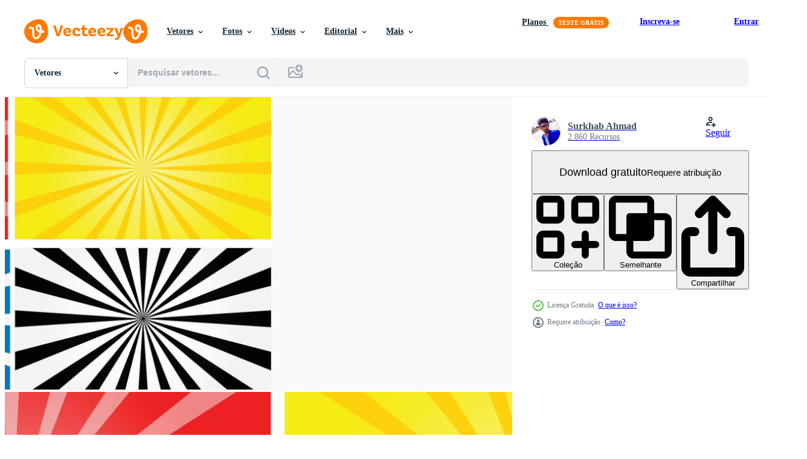

--- FILE ---
content_type: text/html; charset=utf-8
request_url: https://pt.vecteezy.com/resources/7818630/show_related_tags_async_content
body_size: 1611
content:
<turbo-frame id="show-related-tags">
  <h2 class="ez-resource-related__header">Palavras-chave relacionadas</h2>

    <div class="splide ez-carousel tags-carousel is-ready" style="--carousel_height: 48px; --additional_height: 0px;" data-controller="carousel search-tag" data-bullets="false" data-loop="false" data-arrows="true">
    <div class="splide__track ez-carousel__track" data-carousel-target="track">
      <ul class="splide__list ez-carousel__inner-wrap" data-carousel-target="innerWrap">
        <li class="search-tag splide__slide ez-carousel__slide" data-carousel-target="slide"><a class="search-tag__tag-link ez-btn ez-btn--light" title="reluzente" data-action="search-tag#sendClickEvent search-tag#performSearch" data-search-tag-verified="true" data-keyword-location="show" href="/vetor-gratis/reluzente">reluzente</a></li><li class="search-tag splide__slide ez-carousel__slide" data-carousel-target="slide"><a class="search-tag__tag-link ez-btn ez-btn--light" title="modelo" data-action="search-tag#sendClickEvent search-tag#performSearch" data-search-tag-verified="true" data-keyword-location="show" href="/vetor-gratis/modelo">modelo</a></li><li class="search-tag splide__slide ez-carousel__slide" data-carousel-target="slide"><a class="search-tag__tag-link ez-btn ez-btn--light" title="brilho do sol" data-action="search-tag#sendClickEvent search-tag#performSearch" data-search-tag-verified="true" data-keyword-location="show" href="/vetor-gratis/brilho-do-sol">brilho do sol</a></li><li class="search-tag splide__slide ez-carousel__slide" data-carousel-target="slide"><a class="search-tag__tag-link ez-btn ez-btn--light" title="abstrato" data-action="search-tag#sendClickEvent search-tag#performSearch" data-search-tag-verified="true" data-keyword-location="show" href="/vetor-gratis/abstrato">abstrato</a></li><li class="search-tag splide__slide ez-carousel__slide" data-carousel-target="slide"><a class="search-tag__tag-link ez-btn ez-btn--light" title="raio de sol" data-action="search-tag#sendClickEvent search-tag#performSearch" data-search-tag-verified="true" data-keyword-location="show" href="/vetor-gratis/raio-de-sol">raio de sol</a></li><li class="search-tag splide__slide ez-carousel__slide" data-carousel-target="slide"><a class="search-tag__tag-link ez-btn ez-btn--light" title="arte" data-action="search-tag#sendClickEvent search-tag#performSearch" data-search-tag-verified="true" data-keyword-location="show" href="/vetor-gratis/arte">arte</a></li><li class="search-tag splide__slide ez-carousel__slide" data-carousel-target="slide"><a class="search-tag__tag-link ez-btn ez-btn--light" title="pano de fundo" data-action="search-tag#sendClickEvent search-tag#performSearch" data-search-tag-verified="true" data-keyword-location="show" href="/vetor-gratis/pano-de-fundo">pano de fundo</a></li><li class="search-tag splide__slide ez-carousel__slide" data-carousel-target="slide"><a class="search-tag__tag-link ez-btn ez-btn--light" title="fundo" data-action="search-tag#sendClickEvent search-tag#performSearch" data-search-tag-verified="true" data-keyword-location="show" href="/vetor-gratis/fundo">fundo</a></li><li class="search-tag splide__slide ez-carousel__slide" data-carousel-target="slide"><a class="search-tag__tag-link ez-btn ez-btn--light" title="viga" data-action="search-tag#sendClickEvent search-tag#performSearch" data-search-tag-verified="true" data-keyword-location="show" href="/vetor-gratis/viga">viga</a></li><li class="search-tag splide__slide ez-carousel__slide" data-carousel-target="slide"><a class="search-tag__tag-link ez-btn ez-btn--light" title="brilhante" data-action="search-tag#sendClickEvent search-tag#performSearch" data-search-tag-verified="true" data-keyword-location="show" href="/vetor-gratis/brilhante">brilhante</a></li><li class="search-tag splide__slide ez-carousel__slide" data-carousel-target="slide"><a class="search-tag__tag-link ez-btn ez-btn--light" title="queimar" data-action="search-tag#sendClickEvent search-tag#performSearch" data-search-tag-verified="true" data-keyword-location="show" href="/vetor-gratis/queimar">queimar</a></li><li class="search-tag splide__slide ez-carousel__slide" data-carousel-target="slide"><a class="search-tag__tag-link ez-btn ez-btn--light" title="desenho animado" data-action="search-tag#sendClickEvent search-tag#performSearch" data-search-tag-verified="true" data-keyword-location="show" href="/vetor-gratis/desenho-animado">desenho animado</a></li><li class="search-tag splide__slide ez-carousel__slide" data-carousel-target="slide"><a class="search-tag__tag-link ez-btn ez-btn--light" title="círculo" data-action="search-tag#sendClickEvent search-tag#performSearch" data-search-tag-verified="true" data-keyword-location="show" href="/vetor-gratis/c%C3%ADrculo">círculo</a></li><li class="search-tag splide__slide ez-carousel__slide" data-carousel-target="slide"><a class="search-tag__tag-link ez-btn ez-btn--light" title="colorida" data-action="search-tag#sendClickEvent search-tag#performSearch" data-search-tag-verified="true" data-keyword-location="show" href="/vetor-gratis/colorida">colorida</a></li><li class="search-tag splide__slide ez-carousel__slide" data-carousel-target="slide"><a class="search-tag__tag-link ez-btn ez-btn--light" title="quadrinho" data-action="search-tag#sendClickEvent search-tag#performSearch" data-search-tag-verified="true" data-keyword-location="show" href="/vetor-gratis/quadrinho">quadrinho</a></li><li class="search-tag splide__slide ez-carousel__slide" data-carousel-target="slide"><a class="search-tag__tag-link ez-btn ez-btn--light" title="projeto" data-action="search-tag#sendClickEvent search-tag#performSearch" data-search-tag-verified="true" data-keyword-location="show" href="/vetor-gratis/projeto">projeto</a></li><li class="search-tag splide__slide ez-carousel__slide" data-carousel-target="slide"><a class="search-tag__tag-link ez-btn ez-btn--light" title="energia" data-action="search-tag#sendClickEvent search-tag#performSearch" data-search-tag-verified="true" data-keyword-location="show" href="/vetor-gratis/energia">energia</a></li><li class="search-tag splide__slide ez-carousel__slide" data-carousel-target="slide"><a class="search-tag__tag-link ez-btn ez-btn--light" title="explosão" data-action="search-tag#sendClickEvent search-tag#performSearch" data-search-tag-verified="true" data-keyword-location="show" href="/vetor-gratis/explos%C3%A3o">explosão</a></li><li class="search-tag splide__slide ez-carousel__slide" data-carousel-target="slide"><a class="search-tag__tag-link ez-btn ez-btn--light" title="flare" data-action="search-tag#sendClickEvent search-tag#performSearch" data-search-tag-verified="true" data-keyword-location="show" href="/vetor-gratis/flare">flare</a></li><li class="search-tag splide__slide ez-carousel__slide" data-carousel-target="slide"><a class="search-tag__tag-link ez-btn ez-btn--light" title="brilho" data-action="search-tag#sendClickEvent search-tag#performSearch" data-search-tag-verified="true" data-keyword-location="show" href="/vetor-gratis/brilho">brilho</a></li><li class="search-tag splide__slide ez-carousel__slide" data-carousel-target="slide"><a class="search-tag__tag-link ez-btn ez-btn--light" title="gradiente" data-action="search-tag#sendClickEvent search-tag#performSearch" data-search-tag-verified="true" data-keyword-location="show" href="/vetor-gratis/gradiente">gradiente</a></li><li class="search-tag splide__slide ez-carousel__slide" data-carousel-target="slide"><a class="search-tag__tag-link ez-btn ez-btn--light" title="gráfico" data-action="search-tag#sendClickEvent search-tag#performSearch" data-search-tag-verified="true" data-keyword-location="show" href="/vetor-gratis/gr%C3%A1fico">gráfico</a></li><li class="search-tag splide__slide ez-carousel__slide" data-carousel-target="slide"><a class="search-tag__tag-link ez-btn ez-btn--light" title="quente" data-action="search-tag#sendClickEvent search-tag#performSearch" data-search-tag-verified="true" data-keyword-location="show" href="/vetor-gratis/quente">quente</a></li><li class="search-tag splide__slide ez-carousel__slide" data-carousel-target="slide"><a class="search-tag__tag-link ez-btn ez-btn--light" title="ilustração" data-action="search-tag#sendClickEvent search-tag#performSearch" data-search-tag-verified="true" data-keyword-location="show" href="/vetor-gratis/ilustra%C3%A7%C3%A3o">ilustração</a></li><li class="search-tag splide__slide ez-carousel__slide" data-carousel-target="slide"><a class="search-tag__tag-link ez-btn ez-btn--light" title="luz" data-action="search-tag#sendClickEvent search-tag#performSearch" data-search-tag-verified="true" data-keyword-location="show" href="/vetor-gratis/luz">luz</a></li><li class="search-tag splide__slide ez-carousel__slide" data-carousel-target="slide"><a class="search-tag__tag-link ez-btn ez-btn--light" title="natureza" data-action="search-tag#sendClickEvent search-tag#performSearch" data-search-tag-verified="true" data-keyword-location="show" href="/vetor-gratis/natureza">natureza</a></li><li class="search-tag splide__slide ez-carousel__slide" data-carousel-target="slide"><a class="search-tag__tag-link ez-btn ez-btn--light" title="solar" data-action="search-tag#sendClickEvent search-tag#performSearch" data-search-tag-verified="true" data-keyword-location="show" href="/vetor-gratis/solar">solar</a></li><li class="search-tag splide__slide ez-carousel__slide" data-carousel-target="slide"><a class="search-tag__tag-link ez-btn ez-btn--light" title="laranja" data-action="search-tag#sendClickEvent search-tag#performSearch" data-search-tag-verified="true" data-keyword-location="show" href="/vetor-gratis/laranja">laranja</a></li><li class="search-tag splide__slide ez-carousel__slide" data-carousel-target="slide"><a class="search-tag__tag-link ez-btn ez-btn--light" title="padronizar" data-action="search-tag#sendClickEvent search-tag#performSearch" data-search-tag-verified="true" data-keyword-location="show" href="/vetor-gratis/padronizar">padronizar</a></li><li class="search-tag splide__slide ez-carousel__slide" data-carousel-target="slide"><a class="search-tag__tag-link ez-btn ez-btn--light" title="radial" data-action="search-tag#sendClickEvent search-tag#performSearch" data-search-tag-verified="true" data-keyword-location="show" href="/vetor-gratis/radial">radial</a></li>
</ul></div>
    

    <div class="splide__arrows splide__arrows--ltr ez-carousel__arrows"><button class="splide__arrow splide__arrow--prev ez-carousel__arrow ez-carousel__arrow--prev" disabled="disabled" data-carousel-target="arrowPrev" data-test-id="carousel-arrow-prev" data-direction="prev" aria_label="Anterior"><span class="ez-carousel__arrow-wrap"><svg xmlns="http://www.w3.org/2000/svg" viewBox="0 0 5 8" role="img" aria-labelledby="aq9yp2w893tx3407rcho786a5k3zuoax" class="arrow-prev"><desc id="aq9yp2w893tx3407rcho786a5k3zuoax">Anterior</desc><path fill-rule="evenodd" d="M4.707 7.707a1 1 0 0 0 0-1.414L2.414 4l2.293-2.293A1 1 0 0 0 3.293.293l-3 3a1 1 0 0 0 0 1.414l3 3a1 1 0 0 0 1.414 0Z" clip-rule="evenodd"></path></svg>
</span><span class="ez-carousel__gradient"></span></button><button class="splide__arrow splide__arrow--next ez-carousel__arrow ez-carousel__arrow--next" disabled="disabled" data-carousel-target="arrowNext" data-test-id="carousel-arrow-next" data-direction="next" aria_label="Seguinte"><span class="ez-carousel__arrow-wrap"><svg xmlns="http://www.w3.org/2000/svg" viewBox="0 0 5 8" role="img" aria-labelledby="a148pihr2mxjm9aokafamw0v36bxk56w" class="arrow-next"><desc id="a148pihr2mxjm9aokafamw0v36bxk56w">Seguinte</desc><path fill-rule="evenodd" d="M.293 7.707a1 1 0 0 1 0-1.414L2.586 4 .293 1.707A1 1 0 0 1 1.707.293l3 3a1 1 0 0 1 0 1.414l-3 3a1 1 0 0 1-1.414 0Z" clip-rule="evenodd"></path></svg>
</span><span class="ez-carousel__gradient"></span></button></div>
</div></turbo-frame>


--- FILE ---
content_type: text/html; charset=utf-8
request_url: https://pt.vecteezy.com/resources/7818630/show_related_grids_async_content
body_size: 16582
content:
<turbo-frame id="show-related-resources">
    <div data-conversions-category="Usuários também visualizaram">
      <h2 class="ez-resource-related__header">
        Usuários também visualizaram
      </h2>

      <ul class="ez-resource-grid ez-resource-grid--main-grid  is-hidden" id="false" data-controller="grid contributor-info" data-grid-track-truncation-value="false" data-max-rows="50" data-row-height="240" data-instant-grid="false" data-truncate-results="false" data-testid="also-viewed-resources" data-labels="editable free" style="--editable: &#39;Editável&#39;;--free: &#39;Grátis&#39;;">

  <li class="ez-resource-grid__item ez-resource-thumb" data-controller="grid-item-decorator" data-position="{{position}}" data-item-id="7818628" data-pro="false" data-grid-target="gridItem" data-w="356" data-h="200" data-grid-item-decorator-free-label-value="Grátis" data-action="mouseenter-&gt;grid-item-decorator#hoverThumb:once" data-grid-item-decorator-item-pro-param="Free" data-grid-item-decorator-resource-id-param="7818628" data-grid-item-decorator-content-type-param="Content-vector" data-grid-item-decorator-image-src-param="https://static.vecteezy.com/system/resources/previews/007/818/628/non_2x/simple-yellow-color-sunburst-pack-with-gradient-background-illustration-free-vector.jpg" data-grid-item-decorator-pinterest-url-param="https://pt.vecteezy.com/arte-vetorial/7818628-simples-cor-amarela-sunburst-pack-with-gradient-vector-background-illustration" data-grid-item-decorator-seo-page-description-param="pacote de sunburst de cor amarela simples com ilustração de fundo vetorial gradiente." data-grid-item-decorator-user-id-param="5377239" data-grid-item-decorator-user-display-name-param="Surkhab Ahmad" data-grid-item-decorator-avatar-src-param="https://static.vecteezy.com/system/user/avatar/5377239/medium_Surkhab_Image-Recovered.png" data-grid-item-decorator-uploads-path-param="/membros/surkhab-ahmad/uploads">

  <script type="application/ld+json" id="media_schema">
  {"@context":"https://schema.org","@type":"ImageObject","name":"pacote de sunburst de cor amarela simples com ilustração de fundo vetorial gradiente.","uploadDate":"2022-05-26T07:41:38-05:00","thumbnailUrl":"https://static.vecteezy.com/ti/vetor-gratis/t1/7818628-simples-cor-amarela-sunburst-pack-with-gradient-vector-background-illustration-gratis-vetor.jpg","contentUrl":"https://static.vecteezy.com/ti/vetor-gratis/p1/7818628-simples-cor-amarela-sunburst-pack-with-gradient-vector-background-illustration-gratis-vetor.jpg","sourceOrganization":"Vecteezy","license":"https://support.vecteezy.com/pt_br/novo-licenciamento-do-vecteezy-ByHivesvt","acquireLicensePage":"https://pt.vecteezy.com/arte-vetorial/7818628-simples-cor-amarela-sunburst-pack-with-gradient-vector-background-illustration","creator":{"@type":"Person","name":"Surkhab Ahmad"},"copyrightNotice":"Surkhab Ahmad","creditText":"Vecteezy"}
</script>


<a href="/arte-vetorial/7818628-simples-cor-amarela-sunburst-pack-with-gradient-vector-background-illustration" class="ez-resource-thumb__link" title="pacote de sunburst de cor amarela simples com ilustração de fundo vetorial gradiente." style="--height: 200; --width: 356; " data-action="click-&gt;grid#trackResourceClick mouseenter-&gt;grid#trackResourceHover" data-content-type="vector" data-controller="ez-hover-intent" data-previews-srcs="[&quot;https://static.vecteezy.com/ti/vetor-gratis/p1/7818628-simples-cor-amarela-sunburst-pack-with-gradient-vector-background-illustration-gratis-vetor.jpg&quot;,&quot;https://static.vecteezy.com/ti/vetor-gratis/p2/7818628-simples-cor-amarela-sunburst-pack-with-gradient-vector-background-illustration-gratis-vetor.jpg&quot;]" data-pro="false" data-resource-id="7818628" data-grid-item-decorator-target="link">
    <img src="https://static.vecteezy.com/ti/vetor-gratis/t2/7818628-simples-cor-amarela-sunburst-pack-with-gradient-vector-background-illustration-gratis-vetor.jpg" srcset="https://static.vecteezy.com/ti/vetor-gratis/t1/7818628-simples-cor-amarela-sunburst-pack-with-gradient-vector-background-illustration-gratis-vetor.jpg 2x, https://static.vecteezy.com/ti/vetor-gratis/t2/7818628-simples-cor-amarela-sunburst-pack-with-gradient-vector-background-illustration-gratis-vetor.jpg 1x" class="ez-resource-thumb__img" loading="lazy" decoding="async" width="356" height="200" alt="pacote de sunburst de cor amarela simples com ilustração de fundo vetorial gradiente. vetor">

</a>

  <div class="ez-resource-thumb__label-wrap"></div>
  

  <div class="ez-resource-thumb__hover-state"></div>
</li><li class="ez-resource-grid__item ez-resource-thumb" data-controller="grid-item-decorator" data-position="{{position}}" data-item-id="7818631" data-pro="false" data-grid-target="gridItem" data-w="368" data-h="200" data-grid-item-decorator-free-label-value="Grátis" data-action="mouseenter-&gt;grid-item-decorator#hoverThumb:once" data-grid-item-decorator-item-pro-param="Free" data-grid-item-decorator-resource-id-param="7818631" data-grid-item-decorator-content-type-param="Content-vector" data-grid-item-decorator-image-src-param="https://static.vecteezy.com/system/resources/previews/007/818/631/non_2x/simple-blue-color-sunburst-pack-with-gradient-background-illustration-free-vector.jpg" data-grid-item-decorator-pinterest-url-param="https://pt.vecteezy.com/arte-vetorial/7818631-simples-cor-azul-sunburst-pack-with-gradient-vector-background-illustration" data-grid-item-decorator-seo-page-description-param="pacote de sunburst de cor azul simples com ilustração de fundo vetorial gradiente." data-grid-item-decorator-user-id-param="5377239" data-grid-item-decorator-user-display-name-param="Surkhab Ahmad" data-grid-item-decorator-avatar-src-param="https://static.vecteezy.com/system/user/avatar/5377239/medium_Surkhab_Image-Recovered.png" data-grid-item-decorator-uploads-path-param="/membros/surkhab-ahmad/uploads">

  <script type="application/ld+json" id="media_schema">
  {"@context":"https://schema.org","@type":"ImageObject","name":"pacote de sunburst de cor azul simples com ilustração de fundo vetorial gradiente.","uploadDate":"2022-05-26T07:41:38-05:00","thumbnailUrl":"https://static.vecteezy.com/ti/vetor-gratis/t1/7818631-simples-cor-azul-sunburst-pack-with-gradient-vector-background-illustration-gratis-vetor.jpg","contentUrl":"https://static.vecteezy.com/ti/vetor-gratis/p1/7818631-simples-cor-azul-sunburst-pack-with-gradient-vector-background-illustration-gratis-vetor.jpg","sourceOrganization":"Vecteezy","license":"https://support.vecteezy.com/pt_br/novo-licenciamento-do-vecteezy-ByHivesvt","acquireLicensePage":"https://pt.vecteezy.com/arte-vetorial/7818631-simples-cor-azul-sunburst-pack-with-gradient-vector-background-illustration","creator":{"@type":"Person","name":"Surkhab Ahmad"},"copyrightNotice":"Surkhab Ahmad","creditText":"Vecteezy"}
</script>


<a href="/arte-vetorial/7818631-simples-cor-azul-sunburst-pack-with-gradient-vector-background-illustration" class="ez-resource-thumb__link" title="pacote de sunburst de cor azul simples com ilustração de fundo vetorial gradiente." style="--height: 200; --width: 368; " data-action="click-&gt;grid#trackResourceClick mouseenter-&gt;grid#trackResourceHover" data-content-type="vector" data-controller="ez-hover-intent" data-previews-srcs="[&quot;https://static.vecteezy.com/ti/vetor-gratis/p1/7818631-simples-cor-azul-sunburst-pack-with-gradient-vector-background-illustration-gratis-vetor.jpg&quot;,&quot;https://static.vecteezy.com/ti/vetor-gratis/p2/7818631-simples-cor-azul-sunburst-pack-with-gradient-vector-background-illustration-gratis-vetor.jpg&quot;]" data-pro="false" data-resource-id="7818631" data-grid-item-decorator-target="link">
    <img src="https://static.vecteezy.com/ti/vetor-gratis/t2/7818631-simples-cor-azul-sunburst-pack-with-gradient-vector-background-illustration-gratis-vetor.jpg" srcset="https://static.vecteezy.com/ti/vetor-gratis/t1/7818631-simples-cor-azul-sunburst-pack-with-gradient-vector-background-illustration-gratis-vetor.jpg 2x, https://static.vecteezy.com/ti/vetor-gratis/t2/7818631-simples-cor-azul-sunburst-pack-with-gradient-vector-background-illustration-gratis-vetor.jpg 1x" class="ez-resource-thumb__img" loading="lazy" decoding="async" width="368" height="200" alt="pacote de sunburst de cor azul simples com ilustração de fundo vetorial gradiente. vetor">

</a>

  <div class="ez-resource-thumb__label-wrap"></div>
  

  <div class="ez-resource-thumb__hover-state"></div>
</li><li class="ez-resource-grid__item ez-resource-thumb" data-controller="grid-item-decorator" data-position="{{position}}" data-item-id="7818633" data-pro="false" data-grid-target="gridItem" data-w="350" data-h="200" data-grid-item-decorator-free-label-value="Grátis" data-action="mouseenter-&gt;grid-item-decorator#hoverThumb:once" data-grid-item-decorator-item-pro-param="Free" data-grid-item-decorator-resource-id-param="7818633" data-grid-item-decorator-content-type-param="Content-vector" data-grid-item-decorator-image-src-param="https://static.vecteezy.com/system/resources/previews/007/818/633/non_2x/simple-black-and-white-sunburst-pack-with-gradient-background-illustration-free-vector.jpg" data-grid-item-decorator-pinterest-url-param="https://pt.vecteezy.com/arte-vetorial/7818633-simples-em-preto-e-branco-sunburst-pack-with-gradient-vector-background-illustration" data-grid-item-decorator-seo-page-description-param="pacote de sunburst preto e branco simples com ilustração de fundo gradiente." data-grid-item-decorator-user-id-param="5377239" data-grid-item-decorator-user-display-name-param="Surkhab Ahmad" data-grid-item-decorator-avatar-src-param="https://static.vecteezy.com/system/user/avatar/5377239/medium_Surkhab_Image-Recovered.png" data-grid-item-decorator-uploads-path-param="/membros/surkhab-ahmad/uploads">

  <script type="application/ld+json" id="media_schema">
  {"@context":"https://schema.org","@type":"ImageObject","name":"pacote de sunburst preto e branco simples com ilustração de fundo gradiente.","uploadDate":"2022-05-26T07:41:42-05:00","thumbnailUrl":"https://static.vecteezy.com/ti/vetor-gratis/t1/7818633-simples-em-preto-e-branco-sunburst-pack-with-gradient-vector-background-illustration-gratis-vetor.jpg","contentUrl":"https://static.vecteezy.com/ti/vetor-gratis/p1/7818633-simples-em-preto-e-branco-sunburst-pack-with-gradient-vector-background-illustration-gratis-vetor.jpg","sourceOrganization":"Vecteezy","license":"https://support.vecteezy.com/pt_br/novo-licenciamento-do-vecteezy-ByHivesvt","acquireLicensePage":"https://pt.vecteezy.com/arte-vetorial/7818633-simples-em-preto-e-branco-sunburst-pack-with-gradient-vector-background-illustration","creator":{"@type":"Person","name":"Surkhab Ahmad"},"copyrightNotice":"Surkhab Ahmad","creditText":"Vecteezy"}
</script>


<a href="/arte-vetorial/7818633-simples-em-preto-e-branco-sunburst-pack-with-gradient-vector-background-illustration" class="ez-resource-thumb__link" title="pacote de sunburst preto e branco simples com ilustração de fundo gradiente." style="--height: 200; --width: 350; " data-action="click-&gt;grid#trackResourceClick mouseenter-&gt;grid#trackResourceHover" data-content-type="vector" data-controller="ez-hover-intent" data-previews-srcs="[&quot;https://static.vecteezy.com/ti/vetor-gratis/p1/7818633-simples-em-preto-e-branco-sunburst-pack-with-gradient-vector-background-illustration-gratis-vetor.jpg&quot;,&quot;https://static.vecteezy.com/ti/vetor-gratis/p2/7818633-simples-em-preto-e-branco-sunburst-pack-with-gradient-vector-background-illustration-gratis-vetor.jpg&quot;]" data-pro="false" data-resource-id="7818633" data-grid-item-decorator-target="link">
    <img src="https://static.vecteezy.com/ti/vetor-gratis/t2/7818633-simples-em-preto-e-branco-sunburst-pack-with-gradient-vector-background-illustration-gratis-vetor.jpg" srcset="https://static.vecteezy.com/ti/vetor-gratis/t1/7818633-simples-em-preto-e-branco-sunburst-pack-with-gradient-vector-background-illustration-gratis-vetor.jpg 2x, https://static.vecteezy.com/ti/vetor-gratis/t2/7818633-simples-em-preto-e-branco-sunburst-pack-with-gradient-vector-background-illustration-gratis-vetor.jpg 1x" class="ez-resource-thumb__img" loading="lazy" decoding="async" width="350" height="200" alt="pacote de sunburst preto e branco simples com ilustração de fundo gradiente. vetor">

</a>

  <div class="ez-resource-thumb__label-wrap"></div>
  

  <div class="ez-resource-thumb__hover-state"></div>
</li><li class="ez-resource-grid__item ez-resource-thumb" data-controller="grid-item-decorator" data-position="{{position}}" data-item-id="7818619" data-pro="false" data-grid-target="gridItem" data-w="356" data-h="200" data-grid-item-decorator-free-label-value="Grátis" data-action="mouseenter-&gt;grid-item-decorator#hoverThumb:once" data-grid-item-decorator-item-pro-param="Free" data-grid-item-decorator-resource-id-param="7818619" data-grid-item-decorator-content-type-param="Content-vector" data-grid-item-decorator-image-src-param="https://static.vecteezy.com/system/resources/previews/007/818/619/non_2x/simple-mix-color-sunburst-pack-with-gradient-background-illustration-free-vector.jpg" data-grid-item-decorator-pinterest-url-param="https://pt.vecteezy.com/arte-vetorial/7818619-simples-mix-color-sunburst-pack-with-gradient-vector-background-illustration" data-grid-item-decorator-seo-page-description-param="pacote de sunburst de cor de mistura simples com ilustração de fundo vetorial gradiente." data-grid-item-decorator-user-id-param="5377239" data-grid-item-decorator-user-display-name-param="Surkhab Ahmad" data-grid-item-decorator-avatar-src-param="https://static.vecteezy.com/system/user/avatar/5377239/medium_Surkhab_Image-Recovered.png" data-grid-item-decorator-uploads-path-param="/membros/surkhab-ahmad/uploads">

  <script type="application/ld+json" id="media_schema">
  {"@context":"https://schema.org","@type":"ImageObject","name":"pacote de sunburst de cor de mistura simples com ilustração de fundo vetorial gradiente.","uploadDate":"2022-05-26T07:41:20-05:00","thumbnailUrl":"https://static.vecteezy.com/ti/vetor-gratis/t1/7818619-simples-mix-color-sunburst-pack-with-gradient-vector-background-illustration-gratis-vetor.jpg","contentUrl":"https://static.vecteezy.com/ti/vetor-gratis/p1/7818619-simples-mix-color-sunburst-pack-with-gradient-vector-background-illustration-gratis-vetor.jpg","sourceOrganization":"Vecteezy","license":"https://support.vecteezy.com/pt_br/novo-licenciamento-do-vecteezy-ByHivesvt","acquireLicensePage":"https://pt.vecteezy.com/arte-vetorial/7818619-simples-mix-color-sunburst-pack-with-gradient-vector-background-illustration","creator":{"@type":"Person","name":"Surkhab Ahmad"},"copyrightNotice":"Surkhab Ahmad","creditText":"Vecteezy"}
</script>


<a href="/arte-vetorial/7818619-simples-mix-color-sunburst-pack-with-gradient-vector-background-illustration" class="ez-resource-thumb__link" title="pacote de sunburst de cor de mistura simples com ilustração de fundo vetorial gradiente." style="--height: 200; --width: 356; " data-action="click-&gt;grid#trackResourceClick mouseenter-&gt;grid#trackResourceHover" data-content-type="vector" data-controller="ez-hover-intent" data-previews-srcs="[&quot;https://static.vecteezy.com/ti/vetor-gratis/p1/7818619-simples-mix-color-sunburst-pack-with-gradient-vector-background-illustration-gratis-vetor.jpg&quot;,&quot;https://static.vecteezy.com/ti/vetor-gratis/p2/7818619-simples-mix-color-sunburst-pack-with-gradient-vector-background-illustration-gratis-vetor.jpg&quot;]" data-pro="false" data-resource-id="7818619" data-grid-item-decorator-target="link">
    <img src="https://static.vecteezy.com/ti/vetor-gratis/t2/7818619-simples-mix-color-sunburst-pack-with-gradient-vector-background-illustration-gratis-vetor.jpg" srcset="https://static.vecteezy.com/ti/vetor-gratis/t1/7818619-simples-mix-color-sunburst-pack-with-gradient-vector-background-illustration-gratis-vetor.jpg 2x, https://static.vecteezy.com/ti/vetor-gratis/t2/7818619-simples-mix-color-sunburst-pack-with-gradient-vector-background-illustration-gratis-vetor.jpg 1x" class="ez-resource-thumb__img" loading="lazy" decoding="async" width="356" height="200" alt="pacote de sunburst de cor de mistura simples com ilustração de fundo vetorial gradiente. vetor">

</a>

  <div class="ez-resource-thumb__label-wrap"></div>
  

  <div class="ez-resource-thumb__hover-state"></div>
</li><li class="ez-resource-grid__item ez-resource-thumb" data-controller="grid-item-decorator" data-position="{{position}}" data-item-id="7818629" data-pro="false" data-grid-target="gridItem" data-w="356" data-h="200" data-grid-item-decorator-free-label-value="Grátis" data-action="mouseenter-&gt;grid-item-decorator#hoverThumb:once" data-grid-item-decorator-item-pro-param="Free" data-grid-item-decorator-resource-id-param="7818629" data-grid-item-decorator-content-type-param="Content-vector" data-grid-item-decorator-image-src-param="https://static.vecteezy.com/system/resources/previews/007/818/629/non_2x/simple-mix-color-sunburst-pack-with-gradient-background-illustration-free-vector.jpg" data-grid-item-decorator-pinterest-url-param="https://pt.vecteezy.com/arte-vetorial/7818629-simples-mix-color-sunburst-pack-with-gradient-vector-background-illustration" data-grid-item-decorator-seo-page-description-param="pacote de sunburst de cor de mistura simples com ilustração de fundo vetorial gradiente." data-grid-item-decorator-user-id-param="5377239" data-grid-item-decorator-user-display-name-param="Surkhab Ahmad" data-grid-item-decorator-avatar-src-param="https://static.vecteezy.com/system/user/avatar/5377239/medium_Surkhab_Image-Recovered.png" data-grid-item-decorator-uploads-path-param="/membros/surkhab-ahmad/uploads">

  <script type="application/ld+json" id="media_schema">
  {"@context":"https://schema.org","@type":"ImageObject","name":"pacote de sunburst de cor de mistura simples com ilustração de fundo vetorial gradiente.","uploadDate":"2022-05-26T07:41:38-05:00","thumbnailUrl":"https://static.vecteezy.com/ti/vetor-gratis/t1/7818629-simples-mix-color-sunburst-pack-with-gradient-vector-background-illustration-gratis-vetor.jpg","contentUrl":"https://static.vecteezy.com/ti/vetor-gratis/p1/7818629-simples-mix-color-sunburst-pack-with-gradient-vector-background-illustration-gratis-vetor.jpg","sourceOrganization":"Vecteezy","license":"https://support.vecteezy.com/pt_br/novo-licenciamento-do-vecteezy-ByHivesvt","acquireLicensePage":"https://pt.vecteezy.com/arte-vetorial/7818629-simples-mix-color-sunburst-pack-with-gradient-vector-background-illustration","creator":{"@type":"Person","name":"Surkhab Ahmad"},"copyrightNotice":"Surkhab Ahmad","creditText":"Vecteezy"}
</script>


<a href="/arte-vetorial/7818629-simples-mix-color-sunburst-pack-with-gradient-vector-background-illustration" class="ez-resource-thumb__link" title="pacote de sunburst de cor de mistura simples com ilustração de fundo vetorial gradiente." style="--height: 200; --width: 356; " data-action="click-&gt;grid#trackResourceClick mouseenter-&gt;grid#trackResourceHover" data-content-type="vector" data-controller="ez-hover-intent" data-previews-srcs="[&quot;https://static.vecteezy.com/ti/vetor-gratis/p1/7818629-simples-mix-color-sunburst-pack-with-gradient-vector-background-illustration-gratis-vetor.jpg&quot;,&quot;https://static.vecteezy.com/ti/vetor-gratis/p2/7818629-simples-mix-color-sunburst-pack-with-gradient-vector-background-illustration-gratis-vetor.jpg&quot;]" data-pro="false" data-resource-id="7818629" data-grid-item-decorator-target="link">
    <img src="https://static.vecteezy.com/ti/vetor-gratis/t2/7818629-simples-mix-color-sunburst-pack-with-gradient-vector-background-illustration-gratis-vetor.jpg" srcset="https://static.vecteezy.com/ti/vetor-gratis/t1/7818629-simples-mix-color-sunburst-pack-with-gradient-vector-background-illustration-gratis-vetor.jpg 2x, https://static.vecteezy.com/ti/vetor-gratis/t2/7818629-simples-mix-color-sunburst-pack-with-gradient-vector-background-illustration-gratis-vetor.jpg 1x" class="ez-resource-thumb__img" loading="lazy" decoding="async" width="356" height="200" alt="pacote de sunburst de cor de mistura simples com ilustração de fundo vetorial gradiente. vetor">

</a>

  <div class="ez-resource-thumb__label-wrap"></div>
  

  <div class="ez-resource-thumb__hover-state"></div>
</li><li class="ez-resource-grid__item ez-resource-thumb" data-controller="grid-item-decorator" data-position="{{position}}" data-item-id="549349" data-pro="false" data-grid-target="gridItem" data-w="356" data-h="200" data-grid-item-decorator-free-label-value="Grátis" data-action="mouseenter-&gt;grid-item-decorator#hoverThumb:once" data-grid-item-decorator-item-pro-param="Free" data-grid-item-decorator-resource-id-param="549349" data-grid-item-decorator-content-type-param="Content-vector" data-grid-item-decorator-image-src-param="https://static.vecteezy.com/system/resources/previews/000/549/349/non_2x/abstract-starburst-background-vector.jpg" data-grid-item-decorator-pinterest-url-param="https://pt.vecteezy.com/arte-vetorial/549349-fundo-abstrato-de-starburst" data-grid-item-decorator-seo-page-description-param="Fundo abstrato de starburst" data-grid-item-decorator-user-id-param="1482058" data-grid-item-decorator-user-display-name-param="Werayuth Tessrimuang" data-grid-item-decorator-uploads-path-param="/membros/zenzeta/uploads">

  <script type="application/ld+json" id="media_schema">
  {"@context":"https://schema.org","@type":"ImageObject","name":"Fundo abstrato de starburst","uploadDate":"2019-05-25T21:39:47-05:00","thumbnailUrl":"https://static.vecteezy.com/ti/vetor-gratis/t1/549349-fundo-abstrato-de-starburst-gratis-vetor.jpg","contentUrl":"https://static.vecteezy.com/ti/vetor-gratis/p1/549349-fundo-abstrato-de-starburst-gratis-vetor.jpg","sourceOrganization":"Vecteezy","license":"https://support.vecteezy.com/pt_br/novo-licenciamento-do-vecteezy-ByHivesvt","acquireLicensePage":"https://pt.vecteezy.com/arte-vetorial/549349-fundo-abstrato-de-starburst","creator":{"@type":"Person","name":"Werayuth Tessrimuang"},"copyrightNotice":"Werayuth Tessrimuang","creditText":"Vecteezy"}
</script>


<a href="/arte-vetorial/549349-fundo-abstrato-de-starburst" class="ez-resource-thumb__link" title="Fundo abstrato de starburst" style="--height: 200; --width: 356; " data-action="click-&gt;grid#trackResourceClick mouseenter-&gt;grid#trackResourceHover" data-content-type="vector" data-controller="ez-hover-intent" data-previews-srcs="[&quot;https://static.vecteezy.com/ti/vetor-gratis/p1/549349-fundo-abstrato-de-starburst-gratis-vetor.jpg&quot;,&quot;https://static.vecteezy.com/ti/vetor-gratis/p2/549349-fundo-abstrato-de-starburst-gratis-vetor.jpg&quot;]" data-pro="false" data-resource-id="549349" data-grid-item-decorator-target="link">
    <img src="https://static.vecteezy.com/ti/vetor-gratis/t2/549349-fundo-abstrato-de-starburst-gratis-vetor.jpg" srcset="https://static.vecteezy.com/ti/vetor-gratis/t1/549349-fundo-abstrato-de-starburst-gratis-vetor.jpg 2x, https://static.vecteezy.com/ti/vetor-gratis/t2/549349-fundo-abstrato-de-starburst-gratis-vetor.jpg 1x" class="ez-resource-thumb__img" loading="lazy" decoding="async" width="356" height="200" alt="Fundo abstrato de starburst vetor">

</a>

  <div class="ez-resource-thumb__label-wrap"></div>
  

  <div class="ez-resource-thumb__hover-state"></div>
</li><li class="ez-resource-grid__item ez-resource-thumb" data-controller="grid-item-decorator" data-position="{{position}}" data-item-id="12113097" data-pro="false" data-grid-target="gridItem" data-w="200" data-h="200" data-grid-item-decorator-free-label-value="Grátis" data-action="mouseenter-&gt;grid-item-decorator#hoverThumb:once" data-grid-item-decorator-item-pro-param="Free" data-grid-item-decorator-resource-id-param="12113097" data-grid-item-decorator-content-type-param="Content-vector" data-grid-item-decorator-image-src-param="https://static.vecteezy.com/system/resources/previews/012/113/097/non_2x/red-and-white-sunburst-background-with-rays-sun-rays-or-sunbeam-radiating-lines-red-star-burst-wallpaper-or-pattern-abstract-texture-for-banner-japan-style-flat-design-illustration-free-vector.jpg" data-grid-item-decorator-pinterest-url-param="https://pt.vecteezy.com/arte-vetorial/12113097-fundo-vermelho-e-branco-sunburst-com-raios-rays-sun-ou-sunbeam-radiating-lines-red-estrela-burst-wallpaper-ou-pattern-abstract-textura-para-ilustracao-banner-japan-style-flat-design-vector" data-grid-item-decorator-seo-page-description-param="fundo vermelho e branco sunburst com raios rays.sun ou sunbeam.radiating lines.red estrela burst.wallpaper ou pattern.abstract textura para ilustração banner.japan style.flat design.vector." data-grid-item-decorator-user-id-param="4469710" data-grid-item-decorator-user-display-name-param="wanpiya chaikitwattana" data-grid-item-decorator-avatar-src-param="https://static.vecteezy.com/system/user/avatar/4469710/medium_IMG_20220201_132806-01-02.jpg" data-grid-item-decorator-uploads-path-param="/membros/tonkhao_wanpiya/uploads">

  <script type="application/ld+json" id="media_schema">
  {"@context":"https://schema.org","@type":"ImageObject","name":"fundo vermelho e branco sunburst com raios rays.sun ou sunbeam.radiating lines.red estrela burst.wallpaper ou pattern.abstract textura para ilustração banner.japan style.flat design.vector.","uploadDate":"2022-09-24T12:37:53-05:00","thumbnailUrl":"https://static.vecteezy.com/ti/vetor-gratis/t1/[base64].jpg","contentUrl":"https://static.vecteezy.com/ti/vetor-gratis/p1/[base64].jpg","sourceOrganization":"Vecteezy","license":"https://support.vecteezy.com/pt_br/novo-licenciamento-do-vecteezy-ByHivesvt","acquireLicensePage":"https://pt.vecteezy.com/arte-vetorial/12113097-fundo-vermelho-e-branco-sunburst-com-raios-rays-sun-ou-sunbeam-radiating-lines-red-estrela-burst-wallpaper-ou-pattern-abstract-textura-para-ilustracao-banner-japan-style-flat-design-vector","creator":{"@type":"Person","name":"wanpiya chaikitwattana"},"copyrightNotice":"wanpiya chaikitwattana","creditText":"Vecteezy"}
</script>


<a href="/arte-vetorial/12113097-fundo-vermelho-e-branco-sunburst-com-raios-rays-sun-ou-sunbeam-radiating-lines-red-estrela-burst-wallpaper-ou-pattern-abstract-textura-para-ilustracao-banner-japan-style-flat-design-vector" class="ez-resource-thumb__link" title="fundo vermelho e branco sunburst com raios rays.sun ou sunbeam.radiating lines.red estrela burst.wallpaper ou pattern.abstract textura para ilustração banner.japan style.flat design.vector." style="--height: 200; --width: 200; " data-action="click-&gt;grid#trackResourceClick mouseenter-&gt;grid#trackResourceHover" data-content-type="vector" data-controller="ez-hover-intent" data-previews-srcs="[&quot;https://static.vecteezy.com/ti/vetor-gratis/p1/[base64].jpg&quot;,&quot;https://static.vecteezy.com/ti/vetor-gratis/p2/[base64].jpg&quot;]" data-pro="false" data-resource-id="12113097" data-grid-item-decorator-target="link">
    <img src="https://static.vecteezy.com/ti/vetor-gratis/t2/[base64].jpg" srcset="https://static.vecteezy.com/ti/vetor-gratis/t1/[base64].jpg 2x, https://static.vecteezy.com/ti/vetor-gratis/t2/[base64].jpg 1x" class="ez-resource-thumb__img" loading="lazy" decoding="async" width="200" height="200" alt="fundo vermelho e branco sunburst com raios rays.sun ou sunbeam.radiating lines.red estrela burst.wallpaper ou pattern.abstract textura para ilustração banner.japan style.flat design.vector. vetor">

</a>

  <div class="ez-resource-thumb__label-wrap"></div>
  

  <div class="ez-resource-thumb__hover-state"></div>
</li><li class="ez-resource-grid__item ez-resource-thumb ez-resource-thumb--pro" data-controller="grid-item-decorator" data-position="{{position}}" data-item-id="4153399" data-pro="true" data-grid-target="gridItem" data-w="200" data-h="200" data-grid-item-decorator-free-label-value="Grátis" data-action="mouseenter-&gt;grid-item-decorator#hoverThumb:once" data-grid-item-decorator-item-pro-param="Pro" data-grid-item-decorator-resource-id-param="4153399" data-grid-item-decorator-content-type-param="Content-vector" data-grid-item-decorator-image-src-param="https://static.vecteezy.com/system/resources/previews/004/153/399/non_2x/comic-light-rays-background-vector.jpg" data-grid-item-decorator-pinterest-url-param="https://pt.vecteezy.com/arte-vetorial/4153399-comic-light-rays-background" data-grid-item-decorator-seo-page-description-param="fundo de raios de luz em quadrinhos" data-grid-item-decorator-user-id-param="1501832" data-grid-item-decorator-user-display-name-param="FoxGrafy Design" data-grid-item-decorator-avatar-src-param="https://static.vecteezy.com/system/user/avatar/1501832/medium_FoxGrafy-004-01.jpg" data-grid-item-decorator-uploads-path-param="/membros/chirokung/uploads">

  <script type="application/ld+json" id="media_schema">
  {"@context":"https://schema.org","@type":"ImageObject","name":"fundo de raios de luz em quadrinhos","uploadDate":"2021-11-01T12:17:23-05:00","thumbnailUrl":"https://static.vecteezy.com/ti/vetor-gratis/t1/4153399-comic-light-rays-background-vetor.jpg","contentUrl":"https://static.vecteezy.com/ti/vetor-gratis/p1/4153399-comic-light-rays-background-vetor.jpg","sourceOrganization":"Vecteezy","license":"https://support.vecteezy.com/pt_br/novo-licenciamento-do-vecteezy-ByHivesvt","acquireLicensePage":"https://pt.vecteezy.com/arte-vetorial/4153399-comic-light-rays-background","creator":{"@type":"Person","name":"FoxGrafy Design"},"copyrightNotice":"FoxGrafy Design","creditText":"Vecteezy"}
</script>


<a href="/arte-vetorial/4153399-comic-light-rays-background" class="ez-resource-thumb__link" title="fundo de raios de luz em quadrinhos" style="--height: 200; --width: 200; " data-action="click-&gt;grid#trackResourceClick mouseenter-&gt;grid#trackResourceHover" data-content-type="vector" data-controller="ez-hover-intent" data-previews-srcs="[&quot;https://static.vecteezy.com/ti/vetor-gratis/p1/4153399-comic-light-rays-background-vetor.jpg&quot;,&quot;https://static.vecteezy.com/ti/vetor-gratis/p2/4153399-comic-light-rays-background-vetor.jpg&quot;]" data-pro="true" data-resource-id="4153399" data-grid-item-decorator-target="link">
    <img src="https://static.vecteezy.com/ti/vetor-gratis/t2/4153399-comic-light-rays-background-vetor.jpg" srcset="https://static.vecteezy.com/ti/vetor-gratis/t1/4153399-comic-light-rays-background-vetor.jpg 2x, https://static.vecteezy.com/ti/vetor-gratis/t2/4153399-comic-light-rays-background-vetor.jpg 1x" class="ez-resource-thumb__img" loading="lazy" decoding="async" width="200" height="200" alt="fundo de raios de luz em quadrinhos vetor">

</a>

  <div class="ez-resource-thumb__label-wrap"></div>
  

  <div class="ez-resource-thumb__hover-state"></div>
</li><li class="ez-resource-grid__item ez-resource-thumb" data-controller="grid-item-decorator" data-position="{{position}}" data-item-id="1858513" data-pro="false" data-grid-target="gridItem" data-w="200" data-h="200" data-grid-item-decorator-free-label-value="Grátis" data-action="mouseenter-&gt;grid-item-decorator#hoverThumb:once" data-grid-item-decorator-item-pro-param="Free" data-grid-item-decorator-resource-id-param="1858513" data-grid-item-decorator-content-type-param="Content-vector" data-grid-item-decorator-image-src-param="https://static.vecteezy.com/system/resources/previews/001/858/513/non_2x/starburst-background-blue-sunburst-rays-free-vector.jpg" data-grid-item-decorator-pinterest-url-param="https://pt.vecteezy.com/arte-vetorial/1858513-starburst-background-blue-sunburst-rays" data-grid-item-decorator-seo-page-description-param="fundo starburst, raios azuis sunburst" data-grid-item-decorator-user-id-param="1482058" data-grid-item-decorator-user-display-name-param="Werayuth Tessrimuang" data-grid-item-decorator-uploads-path-param="/membros/zenzeta/uploads">

  <script type="application/ld+json" id="media_schema">
  {"@context":"https://schema.org","@type":"ImageObject","name":"fundo starburst, raios azuis sunburst","uploadDate":"2020-12-24T05:52:26-06:00","thumbnailUrl":"https://static.vecteezy.com/ti/vetor-gratis/t1/1858513-starburst-background-blue-sunburst-rays-gratis-vetor.jpg","contentUrl":"https://static.vecteezy.com/ti/vetor-gratis/p1/1858513-starburst-background-blue-sunburst-rays-gratis-vetor.jpg","sourceOrganization":"Vecteezy","license":"https://support.vecteezy.com/pt_br/novo-licenciamento-do-vecteezy-ByHivesvt","acquireLicensePage":"https://pt.vecteezy.com/arte-vetorial/1858513-starburst-background-blue-sunburst-rays","creator":{"@type":"Person","name":"Werayuth Tessrimuang"},"copyrightNotice":"Werayuth Tessrimuang","creditText":"Vecteezy"}
</script>


<a href="/arte-vetorial/1858513-starburst-background-blue-sunburst-rays" class="ez-resource-thumb__link" title="fundo starburst, raios azuis sunburst" style="--height: 200; --width: 200; " data-action="click-&gt;grid#trackResourceClick mouseenter-&gt;grid#trackResourceHover" data-content-type="vector" data-controller="ez-hover-intent" data-previews-srcs="[&quot;https://static.vecteezy.com/ti/vetor-gratis/p1/1858513-starburst-background-blue-sunburst-rays-gratis-vetor.jpg&quot;,&quot;https://static.vecteezy.com/ti/vetor-gratis/p2/1858513-starburst-background-blue-sunburst-rays-gratis-vetor.jpg&quot;]" data-pro="false" data-resource-id="1858513" data-grid-item-decorator-target="link">
    <img src="https://static.vecteezy.com/ti/vetor-gratis/t2/1858513-starburst-background-blue-sunburst-rays-gratis-vetor.jpg" srcset="https://static.vecteezy.com/ti/vetor-gratis/t1/1858513-starburst-background-blue-sunburst-rays-gratis-vetor.jpg 2x, https://static.vecteezy.com/ti/vetor-gratis/t2/1858513-starburst-background-blue-sunburst-rays-gratis-vetor.jpg 1x" class="ez-resource-thumb__img" loading="lazy" decoding="async" width="200" height="200" alt="fundo starburst, raios azuis sunburst vetor">

</a>

  <div class="ez-resource-thumb__label-wrap"></div>
  

  <div class="ez-resource-thumb__hover-state"></div>
</li><li class="ez-resource-grid__item ez-resource-thumb" data-controller="grid-item-decorator" data-position="{{position}}" data-item-id="3015451" data-pro="false" data-grid-target="gridItem" data-w="384" data-h="200" data-grid-item-decorator-free-label-value="Grátis" data-action="mouseenter-&gt;grid-item-decorator#hoverThumb:once" data-grid-item-decorator-item-pro-param="Free" data-grid-item-decorator-resource-id-param="3015451" data-grid-item-decorator-content-type-param="Content-vector" data-grid-item-decorator-image-src-param="https://static.vecteezy.com/system/resources/previews/003/015/451/non_2x/comic-background-yellow-color-simple-free-vector.jpg" data-grid-item-decorator-pinterest-url-param="https://pt.vecteezy.com/arte-vetorial/3015451-comic-background-yellow-color-simple" data-grid-item-decorator-seo-page-description-param="fundo cômico amarelo cor simples" data-grid-item-decorator-user-id-param="4350546" data-grid-item-decorator-user-display-name-param="indra okyanto" data-grid-item-decorator-avatar-src-param="https://static.vecteezy.com/system/user/avatar/4350546/medium_indra.jpg" data-grid-item-decorator-uploads-path-param="/membros/penuhbarokah/uploads">

  <script type="application/ld+json" id="media_schema">
  {"@context":"https://schema.org","@type":"ImageObject","name":"fundo cômico amarelo cor simples","uploadDate":"2021-07-19T10:43:59-05:00","thumbnailUrl":"https://static.vecteezy.com/ti/vetor-gratis/t1/3015451-comic-background-yellow-color-simple-gratis-vetor.jpg","contentUrl":"https://static.vecteezy.com/ti/vetor-gratis/p1/3015451-comic-background-yellow-color-simple-gratis-vetor.jpg","sourceOrganization":"Vecteezy","license":"https://support.vecteezy.com/pt_br/novo-licenciamento-do-vecteezy-ByHivesvt","acquireLicensePage":"https://pt.vecteezy.com/arte-vetorial/3015451-comic-background-yellow-color-simple","creator":{"@type":"Person","name":"indra okyanto"},"copyrightNotice":"indra okyanto","creditText":"Vecteezy"}
</script>


<a href="/arte-vetorial/3015451-comic-background-yellow-color-simple" class="ez-resource-thumb__link" title="fundo cômico amarelo cor simples" style="--height: 200; --width: 384; " data-action="click-&gt;grid#trackResourceClick mouseenter-&gt;grid#trackResourceHover" data-content-type="vector" data-controller="ez-hover-intent" data-previews-srcs="[&quot;https://static.vecteezy.com/ti/vetor-gratis/p1/3015451-comic-background-yellow-color-simple-gratis-vetor.jpg&quot;,&quot;https://static.vecteezy.com/ti/vetor-gratis/p2/3015451-comic-background-yellow-color-simple-gratis-vetor.jpg&quot;]" data-pro="false" data-resource-id="3015451" data-grid-item-decorator-target="link">
    <img src="https://static.vecteezy.com/ti/vetor-gratis/t2/3015451-comic-background-yellow-color-simple-gratis-vetor.jpg" srcset="https://static.vecteezy.com/ti/vetor-gratis/t1/3015451-comic-background-yellow-color-simple-gratis-vetor.jpg 2x, https://static.vecteezy.com/ti/vetor-gratis/t2/3015451-comic-background-yellow-color-simple-gratis-vetor.jpg 1x" class="ez-resource-thumb__img" loading="lazy" decoding="async" width="384" height="200" alt="fundo cômico amarelo cor simples vetor">

</a>

  <div class="ez-resource-thumb__label-wrap"></div>
  

  <div class="ez-resource-thumb__hover-state"></div>
</li><li class="ez-resource-grid__item ez-resource-thumb ez-resource-thumb--pro" data-controller="grid-item-decorator" data-position="{{position}}" data-item-id="7529703" data-pro="true" data-grid-target="gridItem" data-w="320" data-h="200" data-grid-item-decorator-free-label-value="Grátis" data-action="mouseenter-&gt;grid-item-decorator#hoverThumb:once" data-grid-item-decorator-item-pro-param="Pro" data-grid-item-decorator-resource-id-param="7529703" data-grid-item-decorator-content-type-param="Content-vector" data-grid-item-decorator-image-src-param="https://static.vecteezy.com/system/resources/previews/007/529/703/non_2x/sun-rays-retro-vintage-style-on-yellow-background-sunburst-pattern-background-summer-illustration-vector.jpg" data-grid-item-decorator-pinterest-url-param="https://pt.vecteezy.com/arte-vetorial/7529703-raios-de-sol-retro-estilo-vintage-em-fundo-amarelo-sunburst-padrao-fundo-verao-ilustracao-vetorial" data-grid-item-decorator-seo-page-description-param="raios de sol estilo vintage retrô em fundo amarelo, fundo de padrão sunburst. ilustração vetorial de verão" data-grid-item-decorator-user-id-param="6049865" data-grid-item-decorator-user-display-name-param="Paveena Junkhow" data-grid-item-decorator-avatar-src-param="https://static.vecteezy.com/system/user/avatar/6049865/medium_sunray.jpg" data-grid-item-decorator-uploads-path-param="/membros/junkhowp575958/uploads">

  <script type="application/ld+json" id="media_schema">
  {"@context":"https://schema.org","@type":"ImageObject","name":"raios de sol estilo vintage retrô em fundo amarelo, fundo de padrão sunburst. ilustração vetorial de verão","uploadDate":"2022-05-08T12:23:39-05:00","thumbnailUrl":"https://static.vecteezy.com/ti/vetor-gratis/t1/7529703-raios-de-sol-retro-estilo-vintage-em-fundo-amarelo-sunburst-padrao-fundo-verao-ilustracaoial-vetor.jpg","contentUrl":"https://static.vecteezy.com/ti/vetor-gratis/p1/7529703-raios-de-sol-retro-estilo-vintage-em-fundo-amarelo-sunburst-padrao-fundo-verao-ilustracaoial-vetor.jpg","sourceOrganization":"Vecteezy","license":"https://support.vecteezy.com/pt_br/novo-licenciamento-do-vecteezy-ByHivesvt","acquireLicensePage":"https://pt.vecteezy.com/arte-vetorial/7529703-raios-de-sol-retro-estilo-vintage-em-fundo-amarelo-sunburst-padrao-fundo-verao-ilustracao-vetorial","creator":{"@type":"Person","name":"Paveena Junkhow"},"copyrightNotice":"Paveena Junkhow","creditText":"Vecteezy"}
</script>


<a href="/arte-vetorial/7529703-raios-de-sol-retro-estilo-vintage-em-fundo-amarelo-sunburst-padrao-fundo-verao-ilustracao-vetorial" class="ez-resource-thumb__link" title="raios de sol estilo vintage retrô em fundo amarelo, fundo de padrão sunburst. ilustração vetorial de verão" style="--height: 200; --width: 320; " data-action="click-&gt;grid#trackResourceClick mouseenter-&gt;grid#trackResourceHover" data-content-type="vector" data-controller="ez-hover-intent" data-previews-srcs="[&quot;https://static.vecteezy.com/ti/vetor-gratis/p1/7529703-raios-de-sol-retro-estilo-vintage-em-fundo-amarelo-sunburst-padrao-fundo-verao-ilustracaoial-vetor.jpg&quot;,&quot;https://static.vecteezy.com/ti/vetor-gratis/p2/7529703-raios-de-sol-retro-estilo-vintage-em-fundo-amarelo-sunburst-padrao-fundo-verao-ilustracaoial-vetor.jpg&quot;]" data-pro="true" data-resource-id="7529703" data-grid-item-decorator-target="link">
    <img src="https://static.vecteezy.com/ti/vetor-gratis/t2/7529703-raios-de-sol-retro-estilo-vintage-em-fundo-amarelo-sunburst-padrao-fundo-verao-ilustracaoial-vetor.jpg" srcset="https://static.vecteezy.com/ti/vetor-gratis/t1/7529703-raios-de-sol-retro-estilo-vintage-em-fundo-amarelo-sunburst-padrao-fundo-verao-ilustracaoial-vetor.jpg 2x, https://static.vecteezy.com/ti/vetor-gratis/t2/7529703-raios-de-sol-retro-estilo-vintage-em-fundo-amarelo-sunburst-padrao-fundo-verao-ilustracaoial-vetor.jpg 1x" class="ez-resource-thumb__img" loading="lazy" decoding="async" width="320" height="200" alt="raios de sol estilo vintage retrô em fundo amarelo, fundo de padrão sunburst. ilustração vetorial de verão vetor">

</a>

  <div class="ez-resource-thumb__label-wrap"></div>
  

  <div class="ez-resource-thumb__hover-state"></div>
</li><li class="ez-resource-grid__item ez-resource-thumb" data-controller="grid-item-decorator" data-position="{{position}}" data-item-id="549523" data-pro="false" data-grid-target="gridItem" data-w="200" data-h="200" data-grid-item-decorator-free-label-value="Grátis" data-action="mouseenter-&gt;grid-item-decorator#hoverThumb:once" data-grid-item-decorator-item-pro-param="Free" data-grid-item-decorator-resource-id-param="549523" data-grid-item-decorator-content-type-param="Content-vector" data-grid-item-decorator-image-src-param="https://static.vecteezy.com/system/resources/previews/000/549/523/non_2x/vector-black-and-white-beams-element-sunburst-starburst-shape-on-white-radial-circular-geometric-shape.jpg" data-grid-item-decorator-pinterest-url-param="https://pt.vecteezy.com/arte-vetorial/549523-elemento-de-vigas-em-preto-e-branco-sunburst-forma-do-starburst-no-branco-forma-geometrica-circular-radial" data-grid-item-decorator-seo-page-description-param="elemento de vigas em preto e branco. Sunburst, forma do starburst no branco. Forma geométrica circular radial." data-grid-item-decorator-user-id-param="1482058" data-grid-item-decorator-user-display-name-param="Werayuth Tessrimuang" data-grid-item-decorator-uploads-path-param="/membros/zenzeta/uploads">

  <script type="application/ld+json" id="media_schema">
  {"@context":"https://schema.org","@type":"ImageObject","name":"elemento de vigas em preto e branco. Sunburst, forma do starburst no branco. Forma geométrica circular radial.","uploadDate":"2019-05-25T22:44:22-05:00","thumbnailUrl":"https://static.vecteezy.com/ti/vetor-gratis/t1/549523-elemento-de-vigas-em-preto-e-branco-sunburst-forma-do-starburst-no-branco-forma-geometrica-circular-radial-gratis-vetor.jpg","contentUrl":"https://static.vecteezy.com/ti/vetor-gratis/p1/549523-elemento-de-vigas-em-preto-e-branco-sunburst-forma-do-starburst-no-branco-forma-geometrica-circular-radial-gratis-vetor.jpg","sourceOrganization":"Vecteezy","license":"https://support.vecteezy.com/pt_br/novo-licenciamento-do-vecteezy-ByHivesvt","acquireLicensePage":"https://pt.vecteezy.com/arte-vetorial/549523-elemento-de-vigas-em-preto-e-branco-sunburst-forma-do-starburst-no-branco-forma-geometrica-circular-radial","creator":{"@type":"Person","name":"Werayuth Tessrimuang"},"copyrightNotice":"Werayuth Tessrimuang","creditText":"Vecteezy"}
</script>


<a href="/arte-vetorial/549523-elemento-de-vigas-em-preto-e-branco-sunburst-forma-do-starburst-no-branco-forma-geometrica-circular-radial" class="ez-resource-thumb__link" title="elemento de vigas em preto e branco. Sunburst, forma do starburst no branco. Forma geométrica circular radial." style="--height: 200; --width: 200; " data-action="click-&gt;grid#trackResourceClick mouseenter-&gt;grid#trackResourceHover" data-content-type="vector" data-controller="ez-hover-intent" data-previews-srcs="[&quot;https://static.vecteezy.com/ti/vetor-gratis/p1/549523-elemento-de-vigas-em-preto-e-branco-sunburst-forma-do-starburst-no-branco-forma-geometrica-circular-radial-gratis-vetor.jpg&quot;,&quot;https://static.vecteezy.com/ti/vetor-gratis/p2/549523-elemento-de-vigas-em-preto-e-branco-sunburst-forma-do-starburst-no-branco-forma-geometrica-circular-radial-gratis-vetor.jpg&quot;]" data-pro="false" data-resource-id="549523" data-grid-item-decorator-target="link">
    <img src="https://static.vecteezy.com/ti/vetor-gratis/t2/549523-elemento-de-vigas-em-preto-e-branco-sunburst-forma-do-starburst-no-branco-forma-geometrica-circular-radial-gratis-vetor.jpg" srcset="https://static.vecteezy.com/ti/vetor-gratis/t1/549523-elemento-de-vigas-em-preto-e-branco-sunburst-forma-do-starburst-no-branco-forma-geometrica-circular-radial-gratis-vetor.jpg 2x, https://static.vecteezy.com/ti/vetor-gratis/t2/549523-elemento-de-vigas-em-preto-e-branco-sunburst-forma-do-starburst-no-branco-forma-geometrica-circular-radial-gratis-vetor.jpg 1x" class="ez-resource-thumb__img" loading="lazy" decoding="async" width="200" height="200" alt="elemento de vigas em preto e branco. Sunburst, forma do starburst no branco. Forma geométrica circular radial. vetor">

</a>

  <div class="ez-resource-thumb__label-wrap"></div>
  

  <div class="ez-resource-thumb__hover-state"></div>
</li><li class="ez-resource-grid__item ez-resource-thumb" data-controller="grid-item-decorator" data-position="{{position}}" data-item-id="155451" data-pro="false" data-grid-target="gridItem" data-w="286" data-h="200" data-grid-item-decorator-free-label-value="Grátis" data-action="mouseenter-&gt;grid-item-decorator#hoverThumb:once" data-grid-item-decorator-item-pro-param="Free" data-grid-item-decorator-resource-id-param="155451" data-grid-item-decorator-content-type-param="Content-vector" data-grid-item-decorator-image-src-param="https://static.vecteezy.com/system/resources/previews/000/155/451/non_2x/colorful-radiant-sunburst-backgrounds-vector.jpg" data-grid-item-decorator-pinterest-url-param="https://pt.vecteezy.com/arte-vetorial/155451-fundo-radiante-de-sunburst-colorido" data-grid-item-decorator-seo-page-description-param="Fundo radiante de Sunburst colorido" data-grid-item-decorator-user-id-param="362938" data-grid-item-decorator-user-display-name-param="carterart" data-grid-item-decorator-avatar-src-param="https://static.vecteezy.com/system/user/avatar/362938/medium_19.jpg" data-grid-item-decorator-uploads-path-param="/membros/carterart/uploads">

  <script type="application/ld+json" id="media_schema">
  {"@context":"https://schema.org","@type":"ImageObject","name":"Fundo radiante de Sunburst colorido","uploadDate":"2017-07-31T12:37:55-05:00","thumbnailUrl":"https://static.vecteezy.com/ti/vetor-gratis/t1/155451-fundo-radiante-de-sunburst-colorido-gratis-vetor.jpg","contentUrl":"https://static.vecteezy.com/ti/vetor-gratis/p1/155451-fundo-radiante-de-sunburst-colorido-gratis-vetor.jpg","sourceOrganization":"Vecteezy","license":"https://support.vecteezy.com/pt_br/novo-licenciamento-do-vecteezy-ByHivesvt","acquireLicensePage":"https://pt.vecteezy.com/arte-vetorial/155451-fundo-radiante-de-sunburst-colorido","creator":{"@type":"Person","name":"carterart"},"copyrightNotice":"carterart","creditText":"Vecteezy"}
</script>


<a href="/arte-vetorial/155451-fundo-radiante-de-sunburst-colorido" class="ez-resource-thumb__link" title="Fundo radiante de Sunburst colorido" style="--height: 200; --width: 286; " data-action="click-&gt;grid#trackResourceClick mouseenter-&gt;grid#trackResourceHover" data-content-type="vector" data-controller="ez-hover-intent" data-previews-srcs="[&quot;https://static.vecteezy.com/ti/vetor-gratis/p1/155451-fundo-radiante-de-sunburst-colorido-gratis-vetor.jpg&quot;,&quot;https://static.vecteezy.com/ti/vetor-gratis/p2/155451-fundo-radiante-de-sunburst-colorido-gratis-vetor.jpg&quot;]" data-pro="false" data-resource-id="155451" data-grid-item-decorator-target="link">
    <img src="https://static.vecteezy.com/ti/vetor-gratis/t2/155451-fundo-radiante-de-sunburst-colorido-gratis-vetor.jpg" srcset="https://static.vecteezy.com/ti/vetor-gratis/t1/155451-fundo-radiante-de-sunburst-colorido-gratis-vetor.jpg 2x, https://static.vecteezy.com/ti/vetor-gratis/t2/155451-fundo-radiante-de-sunburst-colorido-gratis-vetor.jpg 1x" class="ez-resource-thumb__img" loading="lazy" decoding="async" width="286" height="200" alt="Fundo radiante de Sunburst colorido vetor">

</a>

  <div class="ez-resource-thumb__label-wrap"></div>
  

  <div class="ez-resource-thumb__hover-state"></div>
</li><li class="ez-resource-grid__item ez-resource-thumb" data-controller="grid-item-decorator" data-position="{{position}}" data-item-id="9017475" data-pro="false" data-grid-target="gridItem" data-w="400" data-h="200" data-grid-item-decorator-free-label-value="Grátis" data-action="mouseenter-&gt;grid-item-decorator#hoverThumb:once" data-grid-item-decorator-item-pro-param="Free" data-grid-item-decorator-resource-id-param="9017475" data-grid-item-decorator-content-type-param="Content-vector" data-grid-item-decorator-image-src-param="https://static.vecteezy.com/system/resources/previews/009/017/475/non_2x/pastel-color-comic-style-background-cartoon-style-of-sunshine-and-halftone-effect-illustration-free-vector.jpg" data-grid-item-decorator-pinterest-url-param="https://pt.vecteezy.com/arte-vetorial/9017475-cor-pastel-comic-estilo-fundo-cartoon-estilo-de-sol-e-efeito-meio-tom-ilustracao-vetorial" data-grid-item-decorator-seo-page-description-param="fundo de estilo cômico de cor pastel. estilo cartoon de efeito de sol e meio-tom. ilustração vetorial" data-grid-item-decorator-user-id-param="7138054" data-grid-item-decorator-user-display-name-param="Ancala Nusantara" data-grid-item-decorator-avatar-src-param="https://static.vecteezy.com/system/user/avatar/7138054/medium_Logo.jpg" data-grid-item-decorator-uploads-path-param="/membros/ancalanusantara/uploads">

  <script type="application/ld+json" id="media_schema">
  {"@context":"https://schema.org","@type":"ImageObject","name":"fundo de estilo cômico de cor pastel. estilo cartoon de efeito de sol e meio-tom. ilustração vetorial","uploadDate":"2022-07-13T15:01:17-05:00","thumbnailUrl":"https://static.vecteezy.com/ti/vetor-gratis/t1/9017475-cor-pastel-comic-estilo-fundo-cartoon-estilo-de-sol-e-efeito-meio-tom-ilustracaoial-gratis-vetor.jpg","contentUrl":"https://static.vecteezy.com/ti/vetor-gratis/p1/9017475-cor-pastel-comic-estilo-fundo-cartoon-estilo-de-sol-e-efeito-meio-tom-ilustracaoial-gratis-vetor.jpg","sourceOrganization":"Vecteezy","license":"https://support.vecteezy.com/pt_br/novo-licenciamento-do-vecteezy-ByHivesvt","acquireLicensePage":"https://pt.vecteezy.com/arte-vetorial/9017475-cor-pastel-comic-estilo-fundo-cartoon-estilo-de-sol-e-efeito-meio-tom-ilustracao-vetorial","creator":{"@type":"Person","name":"Ancala Nusantara"},"copyrightNotice":"Ancala Nusantara","creditText":"Vecteezy"}
</script>


<a href="/arte-vetorial/9017475-cor-pastel-comic-estilo-fundo-cartoon-estilo-de-sol-e-efeito-meio-tom-ilustracao-vetorial" class="ez-resource-thumb__link" title="fundo de estilo cômico de cor pastel. estilo cartoon de efeito de sol e meio-tom. ilustração vetorial" style="--height: 200; --width: 400; " data-action="click-&gt;grid#trackResourceClick mouseenter-&gt;grid#trackResourceHover" data-content-type="vector" data-controller="ez-hover-intent" data-previews-srcs="[&quot;https://static.vecteezy.com/ti/vetor-gratis/p1/9017475-cor-pastel-comic-estilo-fundo-cartoon-estilo-de-sol-e-efeito-meio-tom-ilustracaoial-gratis-vetor.jpg&quot;,&quot;https://static.vecteezy.com/ti/vetor-gratis/p2/9017475-cor-pastel-comic-estilo-fundo-cartoon-estilo-de-sol-e-efeito-meio-tom-ilustracaoial-gratis-vetor.jpg&quot;]" data-pro="false" data-resource-id="9017475" data-grid-item-decorator-target="link">
    <img src="https://static.vecteezy.com/ti/vetor-gratis/t2/9017475-cor-pastel-comic-estilo-fundo-cartoon-estilo-de-sol-e-efeito-meio-tom-ilustracaoial-gratis-vetor.jpg" srcset="https://static.vecteezy.com/ti/vetor-gratis/t1/9017475-cor-pastel-comic-estilo-fundo-cartoon-estilo-de-sol-e-efeito-meio-tom-ilustracaoial-gratis-vetor.jpg 2x, https://static.vecteezy.com/ti/vetor-gratis/t2/9017475-cor-pastel-comic-estilo-fundo-cartoon-estilo-de-sol-e-efeito-meio-tom-ilustracaoial-gratis-vetor.jpg 1x" class="ez-resource-thumb__img" loading="lazy" decoding="async" width="400" height="200" alt="fundo de estilo cômico de cor pastel. estilo cartoon de efeito de sol e meio-tom. ilustração vetorial vetor">

</a>

  <div class="ez-resource-thumb__label-wrap"></div>
  

  <div class="ez-resource-thumb__hover-state"></div>
</li><li class="ez-resource-grid__item ez-resource-thumb ez-resource-thumb--pro" data-controller="grid-item-decorator" data-position="{{position}}" data-item-id="7388536" data-pro="true" data-grid-target="gridItem" data-w="243" data-h="200" data-grid-item-decorator-free-label-value="Grátis" data-action="mouseenter-&gt;grid-item-decorator#hoverThumb:once" data-grid-item-decorator-item-pro-param="Pro" data-grid-item-decorator-resource-id-param="7388536" data-grid-item-decorator-content-type-param="Content-vector" data-grid-item-decorator-image-src-param="https://static.vecteezy.com/system/resources/previews/007/388/536/non_2x/retro-orange-background-ray-sun-ray-orange-and-yellow-sunburst-background-design-vector.jpg" data-grid-item-decorator-pinterest-url-param="https://pt.vecteezy.com/arte-vetorial/7388536-retro-laranja-fundo-raio-raio-de-sol-laranja-e-amarelo-sunburst-fundo-design" data-grid-item-decorator-seo-page-description-param="raio de fundo laranja retrô. raio de Sol. projeto de fundo sunburst laranja e amarelo." data-grid-item-decorator-user-id-param="6780645" data-grid-item-decorator-user-display-name-param="suthee navakul" data-grid-item-decorator-avatar-src-param="https://static.vecteezy.com/system/user/avatar/6780645/medium_photo1.jpg" data-grid-item-decorator-uploads-path-param="/membros/drsuthee915755/uploads">

  <script type="application/ld+json" id="media_schema">
  {"@context":"https://schema.org","@type":"ImageObject","name":"raio de fundo laranja retrô. raio de Sol. projeto de fundo sunburst laranja e amarelo.","uploadDate":"2022-04-29T09:42:43-05:00","thumbnailUrl":"https://static.vecteezy.com/ti/vetor-gratis/t1/7388536-retro-laranja-fundo-raio-raio-de-sol-laranja-e-amarelo-sunburst-fundo-design-vetor.jpg","contentUrl":"https://static.vecteezy.com/ti/vetor-gratis/p1/7388536-retro-laranja-fundo-raio-raio-de-sol-laranja-e-amarelo-sunburst-fundo-design-vetor.jpg","sourceOrganization":"Vecteezy","license":"https://support.vecteezy.com/pt_br/novo-licenciamento-do-vecteezy-ByHivesvt","acquireLicensePage":"https://pt.vecteezy.com/arte-vetorial/7388536-retro-laranja-fundo-raio-raio-de-sol-laranja-e-amarelo-sunburst-fundo-design","creator":{"@type":"Person","name":"suthee navakul"},"copyrightNotice":"suthee navakul","creditText":"Vecteezy"}
</script>


<a href="/arte-vetorial/7388536-retro-laranja-fundo-raio-raio-de-sol-laranja-e-amarelo-sunburst-fundo-design" class="ez-resource-thumb__link" title="raio de fundo laranja retrô. raio de Sol. projeto de fundo sunburst laranja e amarelo." style="--height: 200; --width: 243; " data-action="click-&gt;grid#trackResourceClick mouseenter-&gt;grid#trackResourceHover" data-content-type="vector" data-controller="ez-hover-intent" data-previews-srcs="[&quot;https://static.vecteezy.com/ti/vetor-gratis/p1/7388536-retro-laranja-fundo-raio-raio-de-sol-laranja-e-amarelo-sunburst-fundo-design-vetor.jpg&quot;,&quot;https://static.vecteezy.com/ti/vetor-gratis/p2/7388536-retro-laranja-fundo-raio-raio-de-sol-laranja-e-amarelo-sunburst-fundo-design-vetor.jpg&quot;]" data-pro="true" data-resource-id="7388536" data-grid-item-decorator-target="link">
    <img src="https://static.vecteezy.com/ti/vetor-gratis/t2/7388536-retro-laranja-fundo-raio-raio-de-sol-laranja-e-amarelo-sunburst-fundo-design-vetor.jpg" srcset="https://static.vecteezy.com/ti/vetor-gratis/t1/7388536-retro-laranja-fundo-raio-raio-de-sol-laranja-e-amarelo-sunburst-fundo-design-vetor.jpg 2x, https://static.vecteezy.com/ti/vetor-gratis/t2/7388536-retro-laranja-fundo-raio-raio-de-sol-laranja-e-amarelo-sunburst-fundo-design-vetor.jpg 1x" class="ez-resource-thumb__img" loading="lazy" decoding="async" width="243" height="200" alt="raio de fundo laranja retrô. raio de Sol. projeto de fundo sunburst laranja e amarelo. vetor">

</a>

  <div class="ez-resource-thumb__label-wrap"></div>
  

  <div class="ez-resource-thumb__hover-state"></div>
</li><li class="ez-resource-grid__item ez-resource-thumb" data-controller="grid-item-decorator" data-position="{{position}}" data-item-id="7818620" data-pro="false" data-grid-target="gridItem" data-w="356" data-h="200" data-grid-item-decorator-free-label-value="Grátis" data-action="mouseenter-&gt;grid-item-decorator#hoverThumb:once" data-grid-item-decorator-item-pro-param="Free" data-grid-item-decorator-resource-id-param="7818620" data-grid-item-decorator-content-type-param="Content-vector" data-grid-item-decorator-image-src-param="https://static.vecteezy.com/system/resources/previews/007/818/620/non_2x/simple-red-color-sunburst-pack-with-gradient-background-illustration-free-vector.jpg" data-grid-item-decorator-pinterest-url-param="https://pt.vecteezy.com/arte-vetorial/7818620-simples-cor-vermelha-sunburst-pack-with-gradient-vector-background-illustration" data-grid-item-decorator-seo-page-description-param="pacote de sunburst de cor vermelha simples com ilustração de fundo gradiente." data-grid-item-decorator-user-id-param="5377239" data-grid-item-decorator-user-display-name-param="Surkhab Ahmad" data-grid-item-decorator-avatar-src-param="https://static.vecteezy.com/system/user/avatar/5377239/medium_Surkhab_Image-Recovered.png" data-grid-item-decorator-uploads-path-param="/membros/surkhab-ahmad/uploads">

  <script type="application/ld+json" id="media_schema">
  {"@context":"https://schema.org","@type":"ImageObject","name":"pacote de sunburst de cor vermelha simples com ilustração de fundo gradiente.","uploadDate":"2022-05-26T07:41:20-05:00","thumbnailUrl":"https://static.vecteezy.com/ti/vetor-gratis/t1/7818620-simples-cor-vermelha-sunburst-pack-with-gradient-vector-background-illustration-gratis-vetor.jpg","contentUrl":"https://static.vecteezy.com/ti/vetor-gratis/p1/7818620-simples-cor-vermelha-sunburst-pack-with-gradient-vector-background-illustration-gratis-vetor.jpg","sourceOrganization":"Vecteezy","license":"https://support.vecteezy.com/pt_br/novo-licenciamento-do-vecteezy-ByHivesvt","acquireLicensePage":"https://pt.vecteezy.com/arte-vetorial/7818620-simples-cor-vermelha-sunburst-pack-with-gradient-vector-background-illustration","creator":{"@type":"Person","name":"Surkhab Ahmad"},"copyrightNotice":"Surkhab Ahmad","creditText":"Vecteezy"}
</script>


<a href="/arte-vetorial/7818620-simples-cor-vermelha-sunburst-pack-with-gradient-vector-background-illustration" class="ez-resource-thumb__link" title="pacote de sunburst de cor vermelha simples com ilustração de fundo gradiente." style="--height: 200; --width: 356; " data-action="click-&gt;grid#trackResourceClick mouseenter-&gt;grid#trackResourceHover" data-content-type="vector" data-controller="ez-hover-intent" data-previews-srcs="[&quot;https://static.vecteezy.com/ti/vetor-gratis/p1/7818620-simples-cor-vermelha-sunburst-pack-with-gradient-vector-background-illustration-gratis-vetor.jpg&quot;,&quot;https://static.vecteezy.com/ti/vetor-gratis/p2/7818620-simples-cor-vermelha-sunburst-pack-with-gradient-vector-background-illustration-gratis-vetor.jpg&quot;]" data-pro="false" data-resource-id="7818620" data-grid-item-decorator-target="link">
    <img src="https://static.vecteezy.com/ti/vetor-gratis/t2/7818620-simples-cor-vermelha-sunburst-pack-with-gradient-vector-background-illustration-gratis-vetor.jpg" srcset="https://static.vecteezy.com/ti/vetor-gratis/t1/7818620-simples-cor-vermelha-sunburst-pack-with-gradient-vector-background-illustration-gratis-vetor.jpg 2x, https://static.vecteezy.com/ti/vetor-gratis/t2/7818620-simples-cor-vermelha-sunburst-pack-with-gradient-vector-background-illustration-gratis-vetor.jpg 1x" class="ez-resource-thumb__img" loading="lazy" decoding="async" width="356" height="200" alt="pacote de sunburst de cor vermelha simples com ilustração de fundo gradiente. vetor">

</a>

  <div class="ez-resource-thumb__label-wrap"></div>
  

  <div class="ez-resource-thumb__hover-state"></div>
</li><li class="ez-resource-grid__item ez-resource-thumb" data-controller="grid-item-decorator" data-position="{{position}}" data-item-id="22326144" data-pro="false" data-grid-target="gridItem" data-w="275" data-h="200" data-grid-item-decorator-free-label-value="Grátis" data-action="mouseenter-&gt;grid-item-decorator#hoverThumb:once" data-grid-item-decorator-item-pro-param="Free" data-grid-item-decorator-resource-id-param="22326144" data-grid-item-decorator-download-auth-hash-param="dd6f0506" data-grid-item-decorator-content-type-param="Content-vector" data-grid-item-decorator-image-src-param="https://static.vecteezy.com/system/resources/previews/022/326/144/non_2x/vintage-rays-background-illustration-free-vector.jpg" data-grid-item-decorator-pinterest-url-param="https://pt.vecteezy.com/arte-vetorial/22326144-vintage-raios-fundo-vetor-ilustracao" data-grid-item-decorator-seo-page-description-param="vintage raios fundo vetor ilustração" data-grid-item-decorator-user-id-param="2114146" data-grid-item-decorator-user-display-name-param="Ovidiu Timplaru" data-grid-item-decorator-avatar-src-param="https://static.vecteezy.com/system/user/avatar/2114146/medium_eueueu.jpg" data-grid-item-decorator-uploads-path-param="/membros/illustration4stock224427/uploads">

  <script type="application/ld+json" id="media_schema">
  {"@context":"https://schema.org","@type":"ImageObject","name":"vintage raios fundo vetor ilustração","uploadDate":"2023-04-04T20:59:23-05:00","thumbnailUrl":"https://static.vecteezy.com/ti/vetor-gratis/t1/22326144-vintage-raios-fundo-ilustracao-gratis-vetor.jpg","contentUrl":"https://static.vecteezy.com/ti/vetor-gratis/p1/22326144-vintage-raios-fundo-ilustracao-gratis-vetor.jpg","sourceOrganization":"Vecteezy","license":"https://support.vecteezy.com/pt_br/novo-licenciamento-do-vecteezy-ByHivesvt","acquireLicensePage":"https://pt.vecteezy.com/arte-vetorial/22326144-vintage-raios-fundo-vetor-ilustracao","creator":{"@type":"Person","name":"Ovidiu Timplaru"},"copyrightNotice":"Ovidiu Timplaru","creditText":"Vecteezy"}
</script>


<a href="/arte-vetorial/22326144-vintage-raios-fundo-vetor-ilustracao" class="ez-resource-thumb__link" title="vintage raios fundo vetor ilustração" style="--height: 200; --width: 275; " data-action="click-&gt;grid#trackResourceClick mouseenter-&gt;grid#trackResourceHover" data-content-type="vector" data-controller="ez-hover-intent" data-previews-srcs="[&quot;https://static.vecteezy.com/ti/vetor-gratis/p1/22326144-vintage-raios-fundo-ilustracao-gratis-vetor.jpg&quot;,&quot;https://static.vecteezy.com/ti/vetor-gratis/p2/22326144-vintage-raios-fundo-ilustracao-gratis-vetor.jpg&quot;]" data-pro="false" data-resource-id="22326144" data-grid-item-decorator-target="link">
    <img src="https://static.vecteezy.com/ti/vetor-gratis/t2/22326144-vintage-raios-fundo-ilustracao-gratis-vetor.jpg" srcset="https://static.vecteezy.com/ti/vetor-gratis/t1/22326144-vintage-raios-fundo-ilustracao-gratis-vetor.jpg 2x, https://static.vecteezy.com/ti/vetor-gratis/t2/22326144-vintage-raios-fundo-ilustracao-gratis-vetor.jpg 1x" class="ez-resource-thumb__img" loading="lazy" decoding="async" width="275" height="200" alt="vintage raios fundo vetor ilustração">

</a>

  <div class="ez-resource-thumb__label-wrap"></div>
  

  <div class="ez-resource-thumb__hover-state"></div>
</li><li class="ez-resource-grid__item ez-resource-thumb ez-resource-thumb--pro" data-controller="grid-item-decorator" data-position="{{position}}" data-item-id="9554119" data-pro="true" data-grid-target="gridItem" data-w="320" data-h="200" data-grid-item-decorator-free-label-value="Grátis" data-action="mouseenter-&gt;grid-item-decorator#hoverThumb:once" data-grid-item-decorator-item-pro-param="Pro" data-grid-item-decorator-resource-id-param="9554119" data-grid-item-decorator-download-auth-hash-param="8dffa2af" data-grid-item-decorator-content-type-param="Content-vector" data-grid-item-decorator-image-src-param="https://static.vecteezy.com/system/resources/previews/009/554/119/non_2x/sun-rays-retro-vintage-style-on-orange-background-sunburst-pattern-background-rays-summer-banner-illustration-abstract-sunburst-wallpaper-for-template-business-social-media-advertising-vector.jpg" data-grid-item-decorator-pinterest-url-param="https://pt.vecteezy.com/arte-vetorial/9554119-raios-de-sol-retro-estilo-vintage-em-laranja-fundo-explosao-padrao-fundo-raios-verao-banner-ilustracao-vetor-abstrato-sunburst-papel-de-parede-para-modelo-negocio-midia-social-publicidade" data-grid-item-decorator-seo-page-description-param="raios de sol retrô estilo vintage em fundo laranja, sunburst de fundo. raios. ilustração vetorial de bandeira de verão. papel de parede abstrato sunburst para publicidade de mídia social de negócios de modelo." data-grid-item-decorator-user-id-param="6049865" data-grid-item-decorator-user-display-name-param="Paveena Junkhow" data-grid-item-decorator-avatar-src-param="https://static.vecteezy.com/system/user/avatar/6049865/medium_sunray.jpg" data-grid-item-decorator-uploads-path-param="/membros/junkhowp575958/uploads">

  <script type="application/ld+json" id="media_schema">
  {"@context":"https://schema.org","@type":"ImageObject","name":"raios de sol retrô estilo vintage em fundo laranja, sunburst de fundo. raios. ilustração vetorial de bandeira de verão. papel de parede abstrato sunburst para publicidade de mídia social de negócios de modelo.","uploadDate":"2022-07-26T22:37:50-05:00","thumbnailUrl":"https://static.vecteezy.com/ti/vetor-gratis/t1/9554119-raios-de-sol-retro-estilo-vintage-em-laranja-fundo-explosao-padrao-fundo-raios-verao-banner-ilustracao-abstrato-sunburst-papel-de-parede-para-modelo-negocio-midia-social-publicidade-vetor.jpg","contentUrl":"https://static.vecteezy.com/ti/vetor-gratis/p1/9554119-raios-de-sol-retro-estilo-vintage-em-laranja-fundo-explosao-padrao-fundo-raios-verao-banner-ilustracao-abstrato-sunburst-papel-de-parede-para-modelo-negocio-midia-social-publicidade-vetor.jpg","sourceOrganization":"Vecteezy","license":"https://support.vecteezy.com/pt_br/novo-licenciamento-do-vecteezy-ByHivesvt","acquireLicensePage":"https://pt.vecteezy.com/arte-vetorial/9554119-raios-de-sol-retro-estilo-vintage-em-laranja-fundo-explosao-padrao-fundo-raios-verao-banner-ilustracao-vetor-abstrato-sunburst-papel-de-parede-para-modelo-negocio-midia-social-publicidade","creator":{"@type":"Person","name":"Paveena Junkhow"},"copyrightNotice":"Paveena Junkhow","creditText":"Vecteezy"}
</script>


<a href="/arte-vetorial/9554119-raios-de-sol-retro-estilo-vintage-em-laranja-fundo-explosao-padrao-fundo-raios-verao-banner-ilustracao-vetor-abstrato-sunburst-papel-de-parede-para-modelo-negocio-midia-social-publicidade" class="ez-resource-thumb__link" title="raios de sol retrô estilo vintage em fundo laranja, sunburst de fundo. raios. ilustração vetorial de bandeira de verão. papel de parede abstrato sunburst para publicidade de mídia social de negócios de modelo." style="--height: 200; --width: 320; " data-action="click-&gt;grid#trackResourceClick mouseenter-&gt;grid#trackResourceHover" data-content-type="vector" data-controller="ez-hover-intent" data-previews-srcs="[&quot;https://static.vecteezy.com/ti/vetor-gratis/p1/9554119-raios-de-sol-retro-estilo-vintage-em-laranja-fundo-explosao-padrao-fundo-raios-verao-banner-ilustracao-abstrato-sunburst-papel-de-parede-para-modelo-negocio-midia-social-publicidade-vetor.jpg&quot;,&quot;https://static.vecteezy.com/ti/vetor-gratis/p2/9554119-raios-de-sol-retro-estilo-vintage-em-laranja-fundo-explosao-padrao-fundo-raios-verao-banner-ilustracao-abstrato-sunburst-papel-de-parede-para-modelo-negocio-midia-social-publicidade-vetor.jpg&quot;]" data-pro="true" data-resource-id="9554119" data-grid-item-decorator-target="link">
    <img src="https://static.vecteezy.com/ti/vetor-gratis/t2/9554119-raios-de-sol-retro-estilo-vintage-em-laranja-fundo-explosao-padrao-fundo-raios-verao-banner-ilustracao-abstrato-sunburst-papel-de-parede-para-modelo-negocio-midia-social-publicidade-vetor.jpg" srcset="https://static.vecteezy.com/ti/vetor-gratis/t1/9554119-raios-de-sol-retro-estilo-vintage-em-laranja-fundo-explosao-padrao-fundo-raios-verao-banner-ilustracao-abstrato-sunburst-papel-de-parede-para-modelo-negocio-midia-social-publicidade-vetor.jpg 2x, https://static.vecteezy.com/ti/vetor-gratis/t2/9554119-raios-de-sol-retro-estilo-vintage-em-laranja-fundo-explosao-padrao-fundo-raios-verao-banner-ilustracao-abstrato-sunburst-papel-de-parede-para-modelo-negocio-midia-social-publicidade-vetor.jpg 1x" class="ez-resource-thumb__img" loading="lazy" decoding="async" width="320" height="200" alt="raios de sol retrô estilo vintage em fundo laranja, sunburst de fundo. raios. ilustração vetorial de bandeira de verão. papel de parede abstrato sunburst para publicidade de mídia social de negócios de modelo. vetor">

</a>

  <div class="ez-resource-thumb__label-wrap"></div>
  

  <div class="ez-resource-thumb__hover-state"></div>
</li><li class="ez-resource-grid__item ez-resource-thumb ez-resource-thumb--pro" data-controller="grid-item-decorator" data-position="{{position}}" data-item-id="4153423" data-pro="true" data-grid-target="gridItem" data-w="200" data-h="200" data-grid-item-decorator-free-label-value="Grátis" data-action="mouseenter-&gt;grid-item-decorator#hoverThumb:once" data-grid-item-decorator-item-pro-param="Pro" data-grid-item-decorator-resource-id-param="4153423" data-grid-item-decorator-content-type-param="Content-vector" data-grid-item-decorator-image-src-param="https://static.vecteezy.com/system/resources/previews/004/153/423/non_2x/comic-light-rays-background-vector.jpg" data-grid-item-decorator-pinterest-url-param="https://pt.vecteezy.com/arte-vetorial/4153423-comic-light-rays-background" data-grid-item-decorator-seo-page-description-param="fundo de raios de luz em quadrinhos" data-grid-item-decorator-user-id-param="1501832" data-grid-item-decorator-user-display-name-param="FoxGrafy Design" data-grid-item-decorator-avatar-src-param="https://static.vecteezy.com/system/user/avatar/1501832/medium_FoxGrafy-004-01.jpg" data-grid-item-decorator-uploads-path-param="/membros/chirokung/uploads">

  <script type="application/ld+json" id="media_schema">
  {"@context":"https://schema.org","@type":"ImageObject","name":"fundo de raios de luz em quadrinhos","uploadDate":"2021-11-01T12:17:50-05:00","thumbnailUrl":"https://static.vecteezy.com/ti/vetor-gratis/t1/4153423-comic-light-rays-background-vetor.jpg","contentUrl":"https://static.vecteezy.com/ti/vetor-gratis/p1/4153423-comic-light-rays-background-vetor.jpg","sourceOrganization":"Vecteezy","license":"https://support.vecteezy.com/pt_br/novo-licenciamento-do-vecteezy-ByHivesvt","acquireLicensePage":"https://pt.vecteezy.com/arte-vetorial/4153423-comic-light-rays-background","creator":{"@type":"Person","name":"FoxGrafy Design"},"copyrightNotice":"FoxGrafy Design","creditText":"Vecteezy"}
</script>


<a href="/arte-vetorial/4153423-comic-light-rays-background" class="ez-resource-thumb__link" title="fundo de raios de luz em quadrinhos" style="--height: 200; --width: 200; " data-action="click-&gt;grid#trackResourceClick mouseenter-&gt;grid#trackResourceHover" data-content-type="vector" data-controller="ez-hover-intent" data-previews-srcs="[&quot;https://static.vecteezy.com/ti/vetor-gratis/p1/4153423-comic-light-rays-background-vetor.jpg&quot;,&quot;https://static.vecteezy.com/ti/vetor-gratis/p2/4153423-comic-light-rays-background-vetor.jpg&quot;]" data-pro="true" data-resource-id="4153423" data-grid-item-decorator-target="link">
    <img src="https://static.vecteezy.com/ti/vetor-gratis/t2/4153423-comic-light-rays-background-vetor.jpg" srcset="https://static.vecteezy.com/ti/vetor-gratis/t1/4153423-comic-light-rays-background-vetor.jpg 2x, https://static.vecteezy.com/ti/vetor-gratis/t2/4153423-comic-light-rays-background-vetor.jpg 1x" class="ez-resource-thumb__img" loading="lazy" decoding="async" width="200" height="200" alt="fundo de raios de luz em quadrinhos vetor">

</a>

  <div class="ez-resource-thumb__label-wrap"></div>
  

  <div class="ez-resource-thumb__hover-state"></div>
</li><li class="ez-resource-grid__item ez-resource-thumb" data-controller="grid-item-decorator" data-position="{{position}}" data-item-id="8883526" data-pro="false" data-grid-target="gridItem" data-w="300" data-h="200" data-grid-item-decorator-free-label-value="Grátis" data-action="mouseenter-&gt;grid-item-decorator#hoverThumb:once" data-grid-item-decorator-item-pro-param="Free" data-grid-item-decorator-resource-id-param="8883526" data-grid-item-decorator-content-type-param="Content-vector" data-grid-item-decorator-image-src-param="https://static.vecteezy.com/system/resources/previews/008/883/526/non_2x/classic-vintage-rays-sunburst-retro-background-free-vector.jpg" data-grid-item-decorator-pinterest-url-param="https://pt.vecteezy.com/arte-vetorial/8883526-classico-vintage-rays-sunburst-retro-fundo" data-grid-item-decorator-seo-page-description-param="fundo retrô de raios solares vintage clássico" data-grid-item-decorator-user-id-param="5618700" data-grid-item-decorator-user-display-name-param="Aether " data-grid-item-decorator-avatar-src-param="https://static.vecteezy.com/system/user/avatar/5618700/medium_PP2.jpg" data-grid-item-decorator-uploads-path-param="/membros/aether45/uploads">

  <script type="application/ld+json" id="media_schema">
  {"@context":"https://schema.org","@type":"ImageObject","name":"fundo retrô de raios solares vintage clássico","uploadDate":"2022-07-07T15:46:33-05:00","thumbnailUrl":"https://static.vecteezy.com/ti/vetor-gratis/t1/8883526-classico-vintage-rays-sunburst-retro-fundo-gratis-vetor.jpg","contentUrl":"https://static.vecteezy.com/ti/vetor-gratis/p1/8883526-classico-vintage-rays-sunburst-retro-fundo-gratis-vetor.jpg","sourceOrganization":"Vecteezy","license":"https://support.vecteezy.com/pt_br/novo-licenciamento-do-vecteezy-ByHivesvt","acquireLicensePage":"https://pt.vecteezy.com/arte-vetorial/8883526-classico-vintage-rays-sunburst-retro-fundo","creator":{"@type":"Person","name":"Aether "},"copyrightNotice":"Aether ","creditText":"Vecteezy"}
</script>


<a href="/arte-vetorial/8883526-classico-vintage-rays-sunburst-retro-fundo" class="ez-resource-thumb__link" title="fundo retrô de raios solares vintage clássico" style="--height: 200; --width: 300; " data-action="click-&gt;grid#trackResourceClick mouseenter-&gt;grid#trackResourceHover" data-content-type="vector" data-controller="ez-hover-intent" data-previews-srcs="[&quot;https://static.vecteezy.com/ti/vetor-gratis/p1/8883526-classico-vintage-rays-sunburst-retro-fundo-gratis-vetor.jpg&quot;,&quot;https://static.vecteezy.com/ti/vetor-gratis/p2/8883526-classico-vintage-rays-sunburst-retro-fundo-gratis-vetor.jpg&quot;]" data-pro="false" data-resource-id="8883526" data-grid-item-decorator-target="link">
    <img src="https://static.vecteezy.com/ti/vetor-gratis/t2/8883526-classico-vintage-rays-sunburst-retro-fundo-gratis-vetor.jpg" srcset="https://static.vecteezy.com/ti/vetor-gratis/t1/8883526-classico-vintage-rays-sunburst-retro-fundo-gratis-vetor.jpg 2x, https://static.vecteezy.com/ti/vetor-gratis/t2/8883526-classico-vintage-rays-sunburst-retro-fundo-gratis-vetor.jpg 1x" class="ez-resource-thumb__img" loading="lazy" decoding="async" width="300" height="200" alt="fundo retrô de raios solares vintage clássico vetor">

</a>

  <div class="ez-resource-thumb__label-wrap"></div>
  

  <div class="ez-resource-thumb__hover-state"></div>
</li>

  

  <template style="display: none;"
          data-contributor-info-target="contribInfoTemplate"
          data-user-ids="[362938, 1482058, 1501832, 2114146, 4350546, 4469710, 5377239, 5618700, 6049865, 6780645, 7138054]">

  <div class="ez-resource-grid__item__contrib-info"
       data-user-id="{{contributor_id}}"
       data-conversions-category="Contributor_Hover"
       data-controller="contributor-info">

    
<div class="contributor-details">
  <a class="contributor-details__contributor" rel="nofollow" data-action="click-&gt;contributor-info#trackContributorClick" data-href="{{contributor_uploads_path}}">
  <span class="ez-avatar ez-avatar--medium ez-avatar--missing">
  <svg xmlns="http://www.w3.org/2000/svg" xmlns:xlink="http://www.w3.org/1999/xlink" width="21px" height="21px" viewBox="0 0 21 21" version="1.1" role="img" aria-labelledby="ahp1yr47zh4bkqtvwf4bypd16laig4u1"><desc id="ahp1yr47zh4bkqtvwf4bypd16laig4u1">Clique para ver os uploads de {{user_display_name}}</desc>
	<g transform="translate(-184.000000, -633.000000)">
			<path d="M203.32,652.32 L185.68,652.32 L185.68,651.59625 L192.260373,647.646541 C192.261244,647.646541 192.262987,647.64567 192.263858,647.644799 L192.279538,647.635219 C192.317867,647.612574 192.342258,647.576866 192.37536,647.548125 C192.413689,647.515029 192.458116,647.490643 192.490347,647.447967 C192.49296,647.445354 192.49296,647.44187 192.495573,647.439257 C192.535644,647.385259 192.557422,647.323423 192.581813,647.262457 C192.59488,647.231103 192.616658,647.203233 192.625369,647.171008 C192.636693,647.123977 192.631467,647.075205 192.63408,647.025561 C192.637564,646.976789 192.648889,646.928887 192.64192,646.880115 C192.637564,646.849632 192.620142,646.821762 192.612302,646.791279 C192.59488,646.725087 192.5792,646.658896 192.543484,646.598801 C192.542613,646.596188 192.542613,646.592705 192.540871,646.590092 C192.517351,646.5509 192.482507,646.527384 192.452889,646.494289 C192.419787,646.455967 192.395396,646.411549 192.353582,646.379325 C190.073884,644.618286 190.035556,641.409746 190.035556,641.379263 L190.038169,637.72219 C190.367449,636.124017 192.472924,634.681742 194.5,634.68 C196.527947,634.68 198.632551,636.121404 198.961831,637.720448 L198.964444,641.378392 C198.964444,641.410617 198.941796,644.606093 196.646418,646.379325 C196.60896,646.408066 196.588053,646.447258 196.557564,646.481224 C196.524462,646.517804 196.485262,646.546545 196.459129,646.590092 C196.457387,646.592705 196.457387,646.596188 196.455644,646.599672 C196.422542,646.656283 196.407733,646.718991 196.390311,646.781698 C196.3816,646.815665 196.362436,646.847019 196.35808,646.880985 C196.351982,646.926274 196.363307,646.971563 196.365049,647.017723 C196.367662,647.069108 196.362436,647.121365 196.374631,647.171008 C196.383342,647.203233 196.40512,647.230232 196.417316,647.261586 C196.441707,647.322552 196.464356,647.384388 196.504427,647.439257 C196.50704,647.44187 196.50704,647.445354 196.509653,647.447967 C196.523591,647.466257 196.545369,647.473224 196.561049,647.489772 C196.60896,647.542899 196.656,647.596897 196.720462,647.635219 L203.32,651.59625 L203.32,652.32 Z M204.624211,650.614643 L198.432084,646.899503 C200.548884,644.624621 200.578947,641.490359 200.578947,641.343592 L200.576295,637.558606 C200.576295,637.513515 200.572758,637.468424 200.563916,637.423333 C200.0944,634.776229 197.051832,633 194.503537,633 L194.5,633 C191.950821,633 188.9056,634.777998 188.436084,637.425101 C188.427242,637.470192 188.423705,637.514399 188.423705,637.560374 L188.421053,641.34536 C188.421053,641.492127 188.451116,644.624621 190.567916,646.900387 L184.375789,650.617295 C184.142358,650.756989 184,651.008968 184,651.280397 L184,652.577425 C184,653.361654 184.6384,654 185.421811,654 L203.578189,654 C204.3616,654 205,653.361654 205,652.577425 L205,651.278629 C205,651.007199 204.857642,650.755221 204.624211,650.614643 L204.624211,650.614643 Z"></path>
	</g>
</svg>

  <template data-template="avatar-template" data-contributor-info-target="avatarTemplate" style="display: none;">
    <img data-src="{{contributor_avatar_src}}" alt="Clique para ver os uploads de {{user_display_name}}">
  </template>
</span>


  <div class="contributor-details__contributor__info">
    <strong class="contributor-details__contributor__name">
      {{contributor_username}}
    </strong>

    <span class="contributor-details__contributor__count">{{contributor_resource_count}} Recursos</span>
  </div>
</a>
        <a data-controller="follow-button" data-action="follow-button#followAfterLogin" data-user-id="{{contributor_id}}" class="ez-btn ez-btn--light ez-btn--small ez-btn--follow ez-btn--login" data-remote="true" href="/users/sign_in?referring_conversions_category=Trigger-Contributor_Follow">
            <svg xmlns="http://www.w3.org/2000/svg" viewBox="0 0 18 20" role="img" class="follow--follow-icon ez-btn--follow__icon ez-btn__icon"><path fill-rule="evenodd" clip-rule="evenodd" d="M4.05298 4.5c0 2.2 1.78808 4 3.97351 4C10.2119 8.5 12 6.7 12 4.5s-1.7881-4-3.97351-4c-2.18543 0-3.97351 1.8-3.97351 4Zm1.98675 0c0-1.1.89404-2 1.98676-2 1.09271 0 1.98671.9 1.98671 2s-.894 2-1.98671 2c-1.09272 0-1.98676-.9-1.98676-2Z"></path><path d="M8 9.5c1.40227 0 2.6799.22254 3.7825.6278l-1.0056 1.7418C9.99057 11.6303 9.08873 11.5 8.1 11.5c-3 0-5.3 1.2-5.9 3H8v2H1c-.552285 0-1-.4477-1-1 0-3.5 3.3-6 8-6ZM14 11.5c.5523 0 1 .4477 1 1v2h2c.5523 0 1 .4477 1 1s-.4477 1-1 1h-2v2c0 .5523-.4477 1-1 1s-1-.4477-1-1v-2h-2c-.5523 0-1-.4477-1-1s.4477-1 1-1h2v-2c0-.5523.4477-1 1-1Z"></path></svg>


            <span data-follow-button-target="textWrap">{{follow_button_text}}</span>
</a>
</div>


    <div class="ez-resource-grid__item__contrib-info__uploads" data-contributor-info-target="previewsWrap">
      <div class='ez-resource-grid__item__contrib-info__uploads__thumb ez-resource-grid__item__contrib-info__uploads__thumb--dummy'></div>
      <div class='ez-resource-grid__item__contrib-info__uploads__thumb ez-resource-grid__item__contrib-info__uploads__thumb--dummy'></div>
      <div class='ez-resource-grid__item__contrib-info__uploads__thumb ez-resource-grid__item__contrib-info__uploads__thumb--dummy'></div>
    </div>

  </div>

</template>


  <template class="ez-resource-thumb__hover-template"
          data-grid-item-decorator-target="hoverTemplate">


    <div class="ez-resource-thumb__name-content__wrapper"
          data-contributor-id="{{user_id}}">
      <a class="ez-resource-thumb__name-content" rel="nofollow" data-grid-target="nameTarget" data-href="{{contributor_uploads_path}}" data-action="click-&gt;contributor-info#trackContributorClick" data-user-id="{{user_id}}">
        <span class="ez-avatar ez-avatar--small ez-avatar--missing">
  <svg xmlns="http://www.w3.org/2000/svg" xmlns:xlink="http://www.w3.org/1999/xlink" width="21px" height="21px" viewBox="0 0 21 21" version="1.1" role="img" aria-labelledby="af7v48x2i2jswvtxxdwqk0h753kn6pxw"><desc id="af7v48x2i2jswvtxxdwqk0h753kn6pxw">Clique para ver os uploads de {{user_display_name}}</desc>
	<g transform="translate(-184.000000, -633.000000)">
			<path d="M203.32,652.32 L185.68,652.32 L185.68,651.59625 L192.260373,647.646541 C192.261244,647.646541 192.262987,647.64567 192.263858,647.644799 L192.279538,647.635219 C192.317867,647.612574 192.342258,647.576866 192.37536,647.548125 C192.413689,647.515029 192.458116,647.490643 192.490347,647.447967 C192.49296,647.445354 192.49296,647.44187 192.495573,647.439257 C192.535644,647.385259 192.557422,647.323423 192.581813,647.262457 C192.59488,647.231103 192.616658,647.203233 192.625369,647.171008 C192.636693,647.123977 192.631467,647.075205 192.63408,647.025561 C192.637564,646.976789 192.648889,646.928887 192.64192,646.880115 C192.637564,646.849632 192.620142,646.821762 192.612302,646.791279 C192.59488,646.725087 192.5792,646.658896 192.543484,646.598801 C192.542613,646.596188 192.542613,646.592705 192.540871,646.590092 C192.517351,646.5509 192.482507,646.527384 192.452889,646.494289 C192.419787,646.455967 192.395396,646.411549 192.353582,646.379325 C190.073884,644.618286 190.035556,641.409746 190.035556,641.379263 L190.038169,637.72219 C190.367449,636.124017 192.472924,634.681742 194.5,634.68 C196.527947,634.68 198.632551,636.121404 198.961831,637.720448 L198.964444,641.378392 C198.964444,641.410617 198.941796,644.606093 196.646418,646.379325 C196.60896,646.408066 196.588053,646.447258 196.557564,646.481224 C196.524462,646.517804 196.485262,646.546545 196.459129,646.590092 C196.457387,646.592705 196.457387,646.596188 196.455644,646.599672 C196.422542,646.656283 196.407733,646.718991 196.390311,646.781698 C196.3816,646.815665 196.362436,646.847019 196.35808,646.880985 C196.351982,646.926274 196.363307,646.971563 196.365049,647.017723 C196.367662,647.069108 196.362436,647.121365 196.374631,647.171008 C196.383342,647.203233 196.40512,647.230232 196.417316,647.261586 C196.441707,647.322552 196.464356,647.384388 196.504427,647.439257 C196.50704,647.44187 196.50704,647.445354 196.509653,647.447967 C196.523591,647.466257 196.545369,647.473224 196.561049,647.489772 C196.60896,647.542899 196.656,647.596897 196.720462,647.635219 L203.32,651.59625 L203.32,652.32 Z M204.624211,650.614643 L198.432084,646.899503 C200.548884,644.624621 200.578947,641.490359 200.578947,641.343592 L200.576295,637.558606 C200.576295,637.513515 200.572758,637.468424 200.563916,637.423333 C200.0944,634.776229 197.051832,633 194.503537,633 L194.5,633 C191.950821,633 188.9056,634.777998 188.436084,637.425101 C188.427242,637.470192 188.423705,637.514399 188.423705,637.560374 L188.421053,641.34536 C188.421053,641.492127 188.451116,644.624621 190.567916,646.900387 L184.375789,650.617295 C184.142358,650.756989 184,651.008968 184,651.280397 L184,652.577425 C184,653.361654 184.6384,654 185.421811,654 L203.578189,654 C204.3616,654 205,653.361654 205,652.577425 L205,651.278629 C205,651.007199 204.857642,650.755221 204.624211,650.614643 L204.624211,650.614643 Z"></path>
	</g>
</svg>

  <template data-template="avatar-template" data-contributor-info-target="avatarTemplate" style="display: none;">
    <img data-src="{{contributor_avatar_src}}" alt="Clique para ver os uploads de {{user_display_name}}">
  </template>
</span>

        <span class="ez-resource-thumb__name-content__username">
          {{user_display_name}}
        </span>
</a>    </div>

      <div class="ez-resource-thumb__actions">
        

<form class="button_to" method="get" action="/account/collections_modal?content_type={{content_type}}&amp;is_pro={{item_pro}}&amp;resource_id={{id}}" data-remote="true"><button title="Coleção" class="ez-btn ez-btn--light resource-action-button resource-action-button--square resource-action-button--small resource-action-button--collect" data-action="collection-save-button#trackClick click-track#trackAnalytics collection-save-button#popModalAfterLogin" data-controller="collection-save-button click-track" data-event-type="collections.add_clicked" data-resource-id="{{id}}" data-collection-save-button-is-pro-value="{{item_pro}}" data-collection-save-button-content-type-value="{{content_type}}" data-collection-save-button-resource-id-value="{{id}}" data-ez-tooltip="true" data-tippy-placement="left" data-tippy-content="Coleção" data-tippy-appendto="parent" data-testid="add-to-collection-button" type="submit">
  <svg xmlns="http://www.w3.org/2000/svg" viewBox="0 0 18 18" role="img" aria-labelledby="as7pziki2mtsfkuauzs5u0wzrfm7wqic" class="action-button-icon"><desc id="as7pziki2mtsfkuauzs5u0wzrfm7wqic">Ícone de Bookmark</desc><path d="M8 6c0 1.1-.9 2-2 2H2C.9 8 0 7.1 0 6V2C0 .9.9 0 2 0h4c1.1 0 2 .9 2 2v4zM2 6h4V2H2v4zm4 12c1.1 0 2-.9 2-2v-4c0-1.1-.9-2-2-2H2c-1.1 0-2 .9-2 2v4c0 1.1.9 2 2 2h4zm0-2H2v-4h4v4zm8 2c-.55 0-1-.45-1-1v-2h-2c-.55 0-1-.45-1-1s.45-1 1-1h2v-2c0-.55.45-1 1-1s1 .45 1 1v2h2c.55 0 1 .45 1 1s-.45 1-1 1h-2v2c0 .55-.45 1-1 1zm2-10c1.1 0 2-.9 2-2V2c0-1.1-.9-2-2-2h-4c-1.1 0-2 .9-2 2v4c0 1.1.9 2 2 2h4zm0-2h-4V2h4v4z"></path></svg>

  
</button><input type="hidden" name="content_type" value="{{content_type}}" autocomplete="off" /><input type="hidden" name="is_pro" value="{{item_pro}}" autocomplete="off" /><input type="hidden" name="resource_id" value="{{id}}" autocomplete="off" /></form>

        

<form class="button_to" method="get" action="/search_by_image/{{id}}"><button class="ez-btn ez-btn--light resource-action-button resource-action-button--square resource-action-button--small resource-action-button--similar-images" data-controller="track-event" data-action="track-event#track" data-track-event-action-param="Search-Similar_Image (Click)" data-track-event-include-data-value="content_type" data-content-type="Content-image" data-ez-tooltip="true" data-tippy-placement="left" data-tippy-content="Imagens semelhantes" data-tippy-appendto="parent" data-testid="similar-images-button" type="submit">
  <svg xmlns="http://www.w3.org/2000/svg" viewBox="0 0 18 18" role="img" aria-labelledby="adynvcakdbyzd4ar8kiqr6t9ehbqgdq5" class="action-button-icon"><desc id="adynvcakdbyzd4ar8kiqr6t9ehbqgdq5">Ícone de Intersect</desc><path fill-rule="evenodd" d="M13 5h3c1.1 0 2 .9 2 2v9c0 1.1-.9 2-2 2H7c-1.1 0-2-.9-2-2v-3H2c-1.1 0-2-.9-2-2V2C0 .9.9 0 2 0h9c1.1 0 2 .9 2 2v3Zm-2-3H2v9h3V6c0-.55.45-1 1-1h5V2ZM7 16h9V7h-3v4c0 1.1-.9 2-2 2H7v3Z"></path></svg>

  
</button><input type="hidden" name="content_type" value="image" autocomplete="off" /><input type="hidden" name="similar_image_search" value="true" autocomplete="off" /></form>

        <div class="ez-btn ez-btn--light resource-action-button resource-action-button--square resource-action-button--small resource-action-button--pinterest" rel="nofollow" data-controller="pinterest-share" data-action="click-&gt;pinterest-share#shareClick" data-btn-location="preview" data-pinterest-share-media-value="{{image_src}}" data-pinterest-share-url-value="{{pinterest_url}}?utm_source=pinterest&amp;utm_medium=social" data-pinterest-share-description-value="{{seo_page_description}}" data-ez-tooltip="true" data-tippy-placement="left" data-tippy-content="Compartilhar no Pinterest" data-tippy-appendto="parent"><svg xmlns="http://www.w3.org/2000/svg" xmlns:xlink="http://www.w3.org/1999/xlink" width="20px" height="20px" viewBox="0 0 256 257" version="1.1" role="img">
    <g stroke="none" stroke-width="1" fill-rule="evenodd">
        <path d="M0,128.002 C0,180.416 31.518,225.444 76.619,245.241 C76.259,236.303 76.555,225.573 78.847,215.848 C81.308,205.457 95.317,146.1 95.317,146.1 C95.317,146.1 91.228,137.927 91.228,125.848 C91.228,106.879 102.222,92.712 115.914,92.712 C127.557,92.712 133.182,101.457 133.182,111.929 C133.182,123.633 125.717,141.14 121.878,157.355 C118.671,170.933 128.686,182.008 142.081,182.008 C166.333,182.008 182.667,150.859 182.667,113.953 C182.667,85.899 163.772,64.901 129.405,64.901 C90.577,64.901 66.388,93.857 66.388,126.201 C66.388,137.353 69.676,145.217 74.826,151.307 C77.194,154.104 77.523,155.229 76.666,158.441 C76.052,160.796 74.642,166.466 74.058,168.713 C73.206,171.955 70.579,173.114 67.649,171.917 C49.765,164.616 41.436,145.031 41.436,123.015 C41.436,86.654 72.102,43.054 132.918,43.054 C181.788,43.054 213.953,78.418 213.953,116.379 C213.953,166.592 186.037,204.105 144.887,204.105 C131.068,204.105 118.069,196.635 113.616,188.15 C113.616,188.15 106.185,217.642 104.611,223.337 C101.897,233.206 96.585,243.07 91.728,250.758 C103.24,254.156 115.401,256.007 128.005,256.007 C198.689,256.007 256.001,198.698 256.001,128.002 C256.001,57.309 198.689,0 128.005,0 C57.314,0 0,57.309 0,128.002 Z"></path>
    </g>
</svg>
</div>
      </div>

</template>


  

  
</ul>


    </div>

  <div data-conversions-category="Vetores relacionadas" class="">
    <h2 class="ez-resource-related__header">
      Vetores relacionadas
    </h2>

    <ul class="ez-resource-grid ez-resource-grid--main-grid  is-hidden" id="false" data-controller="grid contributor-info" data-grid-track-truncation-value="false" data-max-rows="50" data-row-height="240" data-instant-grid="false" data-truncate-results="false" data-testid="related-resources" data-labels="editable free" style="--editable: &#39;Editável&#39;;--free: &#39;Grátis&#39;;">

  <li class="ez-resource-grid__item ez-resource-thumb ez-resource-thumb--pro" data-controller="grid-item-decorator" data-position="{{position}}" data-item-id="46884395" data-pro="true" data-grid-target="gridItem" data-w="355" data-h="200" data-grid-item-decorator-free-label-value="Grátis" data-action="mouseenter-&gt;grid-item-decorator#hoverThumb:once" data-grid-item-decorator-item-pro-param="Pro" data-grid-item-decorator-resource-id-param="46884395" data-grid-item-decorator-content-type-param="Content-vector" data-grid-item-decorator-image-src-param="https://static.vecteezy.com/system/resources/previews/046/884/395/non_2x/abstract-light-zoom-rays-background-premium-vector.jpg" data-grid-item-decorator-pinterest-url-param="https://pt.vecteezy.com/arte-vetorial/46884395-abstrato-luz-ampliacao-raios-fundo-premio" data-grid-item-decorator-seo-page-description-param="abstrato luz ampliação raios fundo Prêmio" data-grid-item-decorator-user-id-param="13602175" data-grid-item-decorator-user-display-name-param="Dibastudio " data-grid-item-decorator-avatar-src-param="https://static.vecteezy.com/system/user/avatar/13602175/medium_Diba_Studio.png" data-grid-item-decorator-uploads-path-param="/membros/dibadesignstd/uploads">

  <script type="application/ld+json" id="media_schema">
  {"@context":"https://schema.org","@type":"ImageObject","name":"abstrato luz ampliação raios fundo Prêmio","uploadDate":"2024-06-26T01:45:08-05:00","thumbnailUrl":"https://static.vecteezy.com/ti/vetor-gratis/t1/46884395-abstrato-luz-ampliacao-raios-fundo-premio-vetor.jpg","contentUrl":"https://static.vecteezy.com/ti/vetor-gratis/p1/46884395-abstrato-luz-ampliacao-raios-fundo-premio-vetor.jpg","sourceOrganization":"Vecteezy","license":"https://support.vecteezy.com/pt_br/novo-licenciamento-do-vecteezy-ByHivesvt","acquireLicensePage":"https://pt.vecteezy.com/arte-vetorial/46884395-abstrato-luz-ampliacao-raios-fundo-premio","creator":{"@type":"Person","name":"Dibastudio "},"copyrightNotice":"Dibastudio ","creditText":"Vecteezy"}
</script>


<a href="/arte-vetorial/46884395-abstrato-luz-ampliacao-raios-fundo-premio" class="ez-resource-thumb__link" title="abstrato luz ampliação raios fundo Prêmio" style="--height: 200; --width: 355; " data-action="click-&gt;grid#trackResourceClick mouseenter-&gt;grid#trackResourceHover" data-content-type="vector" data-controller="ez-hover-intent" data-previews-srcs="[&quot;https://static.vecteezy.com/ti/vetor-gratis/p1/46884395-abstrato-luz-ampliacao-raios-fundo-premio-vetor.jpg&quot;,&quot;https://static.vecteezy.com/ti/vetor-gratis/p2/46884395-abstrato-luz-ampliacao-raios-fundo-premio-vetor.jpg&quot;]" data-pro="true" data-resource-id="46884395" data-grid-item-decorator-target="link">
    <img src="https://static.vecteezy.com/ti/vetor-gratis/t2/46884395-abstrato-luz-ampliacao-raios-fundo-premio-vetor.jpg" srcset="https://static.vecteezy.com/ti/vetor-gratis/t1/46884395-abstrato-luz-ampliacao-raios-fundo-premio-vetor.jpg 2x, https://static.vecteezy.com/ti/vetor-gratis/t2/46884395-abstrato-luz-ampliacao-raios-fundo-premio-vetor.jpg 1x" class="ez-resource-thumb__img" loading="lazy" decoding="async" width="355" height="200" alt="abstrato luz ampliação raios fundo Prêmio vetor">

</a>

  <div class="ez-resource-thumb__label-wrap"></div>
  

  <div class="ez-resource-thumb__hover-state"></div>
</li><li class="ez-resource-grid__item ez-resource-thumb ez-resource-thumb--pro" data-controller="grid-item-decorator" data-position="{{position}}" data-item-id="46884650" data-pro="true" data-grid-target="gridItem" data-w="355" data-h="200" data-grid-item-decorator-free-label-value="Grátis" data-action="mouseenter-&gt;grid-item-decorator#hoverThumb:once" data-grid-item-decorator-item-pro-param="Pro" data-grid-item-decorator-resource-id-param="46884650" data-grid-item-decorator-content-type-param="Content-vector" data-grid-item-decorator-image-src-param="https://static.vecteezy.com/system/resources/previews/046/884/650/non_2x/abstract-light-zoom-rays-background-premium-vector.jpg" data-grid-item-decorator-pinterest-url-param="https://pt.vecteezy.com/arte-vetorial/46884650-abstrato-luz-ampliacao-raios-fundo-premio" data-grid-item-decorator-seo-page-description-param="abstrato luz ampliação raios fundo Prêmio" data-grid-item-decorator-user-id-param="13602175" data-grid-item-decorator-user-display-name-param="Dibastudio " data-grid-item-decorator-avatar-src-param="https://static.vecteezy.com/system/user/avatar/13602175/medium_Diba_Studio.png" data-grid-item-decorator-uploads-path-param="/membros/dibadesignstd/uploads">

  <script type="application/ld+json" id="media_schema">
  {"@context":"https://schema.org","@type":"ImageObject","name":"abstrato luz ampliação raios fundo Prêmio","uploadDate":"2024-06-26T01:50:50-05:00","thumbnailUrl":"https://static.vecteezy.com/ti/vetor-gratis/t1/46884650-abstrato-luz-ampliacao-raios-fundo-premio-vetor.jpg","contentUrl":"https://static.vecteezy.com/ti/vetor-gratis/p1/46884650-abstrato-luz-ampliacao-raios-fundo-premio-vetor.jpg","sourceOrganization":"Vecteezy","license":"https://support.vecteezy.com/pt_br/novo-licenciamento-do-vecteezy-ByHivesvt","acquireLicensePage":"https://pt.vecteezy.com/arte-vetorial/46884650-abstrato-luz-ampliacao-raios-fundo-premio","creator":{"@type":"Person","name":"Dibastudio "},"copyrightNotice":"Dibastudio ","creditText":"Vecteezy"}
</script>


<a href="/arte-vetorial/46884650-abstrato-luz-ampliacao-raios-fundo-premio" class="ez-resource-thumb__link" title="abstrato luz ampliação raios fundo Prêmio" style="--height: 200; --width: 355; " data-action="click-&gt;grid#trackResourceClick mouseenter-&gt;grid#trackResourceHover" data-content-type="vector" data-controller="ez-hover-intent" data-previews-srcs="[&quot;https://static.vecteezy.com/ti/vetor-gratis/p1/46884650-abstrato-luz-ampliacao-raios-fundo-premio-vetor.jpg&quot;,&quot;https://static.vecteezy.com/ti/vetor-gratis/p2/46884650-abstrato-luz-ampliacao-raios-fundo-premio-vetor.jpg&quot;]" data-pro="true" data-resource-id="46884650" data-grid-item-decorator-target="link">
    <img src="https://static.vecteezy.com/ti/vetor-gratis/t2/46884650-abstrato-luz-ampliacao-raios-fundo-premio-vetor.jpg" srcset="https://static.vecteezy.com/ti/vetor-gratis/t1/46884650-abstrato-luz-ampliacao-raios-fundo-premio-vetor.jpg 2x, https://static.vecteezy.com/ti/vetor-gratis/t2/46884650-abstrato-luz-ampliacao-raios-fundo-premio-vetor.jpg 1x" class="ez-resource-thumb__img" loading="lazy" decoding="async" width="355" height="200" alt="abstrato luz ampliação raios fundo Prêmio vetor">

</a>

  <div class="ez-resource-thumb__label-wrap"></div>
  

  <div class="ez-resource-thumb__hover-state"></div>
</li><li class="ez-resource-grid__item ez-resource-thumb ez-resource-thumb--pro" data-controller="grid-item-decorator" data-position="{{position}}" data-item-id="46884361" data-pro="true" data-grid-target="gridItem" data-w="355" data-h="200" data-grid-item-decorator-free-label-value="Grátis" data-action="mouseenter-&gt;grid-item-decorator#hoverThumb:once" data-grid-item-decorator-item-pro-param="Pro" data-grid-item-decorator-resource-id-param="46884361" data-grid-item-decorator-download-auth-hash-param="adce2640" data-grid-item-decorator-content-type-param="Content-vector" data-grid-item-decorator-image-src-param="https://static.vecteezy.com/system/resources/previews/046/884/361/non_2x/abstract-light-zoom-rays-background-premium-vector.jpg" data-grid-item-decorator-pinterest-url-param="https://pt.vecteezy.com/arte-vetorial/46884361-abstrato-luz-ampliacao-raios-fundo-premio" data-grid-item-decorator-seo-page-description-param="abstrato luz ampliação raios fundo Prêmio" data-grid-item-decorator-user-id-param="13602175" data-grid-item-decorator-user-display-name-param="Dibastudio " data-grid-item-decorator-avatar-src-param="https://static.vecteezy.com/system/user/avatar/13602175/medium_Diba_Studio.png" data-grid-item-decorator-uploads-path-param="/membros/dibadesignstd/uploads">

  <script type="application/ld+json" id="media_schema">
  {"@context":"https://schema.org","@type":"ImageObject","name":"abstrato luz ampliação raios fundo Prêmio","uploadDate":"2024-06-26T01:44:29-05:00","thumbnailUrl":"https://static.vecteezy.com/ti/vetor-gratis/t1/46884361-abstrato-luz-ampliacao-raios-fundo-premio-vetor.jpg","contentUrl":"https://static.vecteezy.com/ti/vetor-gratis/p1/46884361-abstrato-luz-ampliacao-raios-fundo-premio-vetor.jpg","sourceOrganization":"Vecteezy","license":"https://support.vecteezy.com/pt_br/novo-licenciamento-do-vecteezy-ByHivesvt","acquireLicensePage":"https://pt.vecteezy.com/arte-vetorial/46884361-abstrato-luz-ampliacao-raios-fundo-premio","creator":{"@type":"Person","name":"Dibastudio "},"copyrightNotice":"Dibastudio ","creditText":"Vecteezy"}
</script>


<a href="/arte-vetorial/46884361-abstrato-luz-ampliacao-raios-fundo-premio" class="ez-resource-thumb__link" title="abstrato luz ampliação raios fundo Prêmio" style="--height: 200; --width: 355; " data-action="click-&gt;grid#trackResourceClick mouseenter-&gt;grid#trackResourceHover" data-content-type="vector" data-controller="ez-hover-intent" data-previews-srcs="[&quot;https://static.vecteezy.com/ti/vetor-gratis/p1/46884361-abstrato-luz-ampliacao-raios-fundo-premio-vetor.jpg&quot;,&quot;https://static.vecteezy.com/ti/vetor-gratis/p2/46884361-abstrato-luz-ampliacao-raios-fundo-premio-vetor.jpg&quot;]" data-pro="true" data-resource-id="46884361" data-grid-item-decorator-target="link">
    <img src="https://static.vecteezy.com/ti/vetor-gratis/t2/46884361-abstrato-luz-ampliacao-raios-fundo-premio-vetor.jpg" srcset="https://static.vecteezy.com/ti/vetor-gratis/t1/46884361-abstrato-luz-ampliacao-raios-fundo-premio-vetor.jpg 2x, https://static.vecteezy.com/ti/vetor-gratis/t2/46884361-abstrato-luz-ampliacao-raios-fundo-premio-vetor.jpg 1x" class="ez-resource-thumb__img" loading="lazy" decoding="async" width="355" height="200" alt="abstrato luz ampliação raios fundo Prêmio vetor">

</a>

  <div class="ez-resource-thumb__label-wrap"></div>
  

  <div class="ez-resource-thumb__hover-state"></div>
</li><li class="ez-resource-grid__item ez-resource-thumb ez-resource-thumb--pro" data-controller="grid-item-decorator" data-position="{{position}}" data-item-id="46884387" data-pro="true" data-grid-target="gridItem" data-w="355" data-h="200" data-grid-item-decorator-free-label-value="Grátis" data-action="mouseenter-&gt;grid-item-decorator#hoverThumb:once" data-grid-item-decorator-item-pro-param="Pro" data-grid-item-decorator-resource-id-param="46884387" data-grid-item-decorator-content-type-param="Content-vector" data-grid-item-decorator-image-src-param="https://static.vecteezy.com/system/resources/previews/046/884/387/non_2x/abstract-light-zoom-rays-background-premium-vector.jpg" data-grid-item-decorator-pinterest-url-param="https://pt.vecteezy.com/arte-vetorial/46884387-abstrato-luz-ampliacao-raios-fundo-premio" data-grid-item-decorator-seo-page-description-param="abstrato luz ampliação raios fundo Prêmio" data-grid-item-decorator-user-id-param="13602175" data-grid-item-decorator-user-display-name-param="Dibastudio " data-grid-item-decorator-avatar-src-param="https://static.vecteezy.com/system/user/avatar/13602175/medium_Diba_Studio.png" data-grid-item-decorator-uploads-path-param="/membros/dibadesignstd/uploads">

  <script type="application/ld+json" id="media_schema">
  {"@context":"https://schema.org","@type":"ImageObject","name":"abstrato luz ampliação raios fundo Prêmio","uploadDate":"2024-06-26T01:45:03-05:00","thumbnailUrl":"https://static.vecteezy.com/ti/vetor-gratis/t1/46884387-abstrato-luz-ampliacao-raios-fundo-premio-vetor.jpg","contentUrl":"https://static.vecteezy.com/ti/vetor-gratis/p1/46884387-abstrato-luz-ampliacao-raios-fundo-premio-vetor.jpg","sourceOrganization":"Vecteezy","license":"https://support.vecteezy.com/pt_br/novo-licenciamento-do-vecteezy-ByHivesvt","acquireLicensePage":"https://pt.vecteezy.com/arte-vetorial/46884387-abstrato-luz-ampliacao-raios-fundo-premio","creator":{"@type":"Person","name":"Dibastudio "},"copyrightNotice":"Dibastudio ","creditText":"Vecteezy"}
</script>


<a href="/arte-vetorial/46884387-abstrato-luz-ampliacao-raios-fundo-premio" class="ez-resource-thumb__link" title="abstrato luz ampliação raios fundo Prêmio" style="--height: 200; --width: 355; " data-action="click-&gt;grid#trackResourceClick mouseenter-&gt;grid#trackResourceHover" data-content-type="vector" data-controller="ez-hover-intent" data-previews-srcs="[&quot;https://static.vecteezy.com/ti/vetor-gratis/p1/46884387-abstrato-luz-ampliacao-raios-fundo-premio-vetor.jpg&quot;,&quot;https://static.vecteezy.com/ti/vetor-gratis/p2/46884387-abstrato-luz-ampliacao-raios-fundo-premio-vetor.jpg&quot;]" data-pro="true" data-resource-id="46884387" data-grid-item-decorator-target="link">
    <img src="https://static.vecteezy.com/ti/vetor-gratis/t2/46884387-abstrato-luz-ampliacao-raios-fundo-premio-vetor.jpg" srcset="https://static.vecteezy.com/ti/vetor-gratis/t1/46884387-abstrato-luz-ampliacao-raios-fundo-premio-vetor.jpg 2x, https://static.vecteezy.com/ti/vetor-gratis/t2/46884387-abstrato-luz-ampliacao-raios-fundo-premio-vetor.jpg 1x" class="ez-resource-thumb__img" loading="lazy" decoding="async" width="355" height="200" alt="abstrato luz ampliação raios fundo Prêmio vetor">

</a>

  <div class="ez-resource-thumb__label-wrap"></div>
  

  <div class="ez-resource-thumb__hover-state"></div>
</li><li class="ez-resource-grid__item ez-resource-thumb ez-resource-thumb--pro" data-controller="grid-item-decorator" data-position="{{position}}" data-item-id="46884377" data-pro="true" data-grid-target="gridItem" data-w="355" data-h="200" data-grid-item-decorator-free-label-value="Grátis" data-action="mouseenter-&gt;grid-item-decorator#hoverThumb:once" data-grid-item-decorator-item-pro-param="Pro" data-grid-item-decorator-resource-id-param="46884377" data-grid-item-decorator-content-type-param="Content-vector" data-grid-item-decorator-image-src-param="https://static.vecteezy.com/system/resources/previews/046/884/377/non_2x/abstract-light-zoom-rays-background-premium-vector.jpg" data-grid-item-decorator-pinterest-url-param="https://pt.vecteezy.com/arte-vetorial/46884377-abstrato-luz-ampliacao-raios-fundo-premio" data-grid-item-decorator-seo-page-description-param="abstrato luz ampliação raios fundo Prêmio" data-grid-item-decorator-user-id-param="13602175" data-grid-item-decorator-user-display-name-param="Dibastudio " data-grid-item-decorator-avatar-src-param="https://static.vecteezy.com/system/user/avatar/13602175/medium_Diba_Studio.png" data-grid-item-decorator-uploads-path-param="/membros/dibadesignstd/uploads">

  <script type="application/ld+json" id="media_schema">
  {"@context":"https://schema.org","@type":"ImageObject","name":"abstrato luz ampliação raios fundo Prêmio","uploadDate":"2024-06-26T01:44:41-05:00","thumbnailUrl":"https://static.vecteezy.com/ti/vetor-gratis/t1/46884377-abstrato-luz-ampliacao-raios-fundo-premio-vetor.jpg","contentUrl":"https://static.vecteezy.com/ti/vetor-gratis/p1/46884377-abstrato-luz-ampliacao-raios-fundo-premio-vetor.jpg","sourceOrganization":"Vecteezy","license":"https://support.vecteezy.com/pt_br/novo-licenciamento-do-vecteezy-ByHivesvt","acquireLicensePage":"https://pt.vecteezy.com/arte-vetorial/46884377-abstrato-luz-ampliacao-raios-fundo-premio","creator":{"@type":"Person","name":"Dibastudio "},"copyrightNotice":"Dibastudio ","creditText":"Vecteezy"}
</script>


<a href="/arte-vetorial/46884377-abstrato-luz-ampliacao-raios-fundo-premio" class="ez-resource-thumb__link" title="abstrato luz ampliação raios fundo Prêmio" style="--height: 200; --width: 355; " data-action="click-&gt;grid#trackResourceClick mouseenter-&gt;grid#trackResourceHover" data-content-type="vector" data-controller="ez-hover-intent" data-previews-srcs="[&quot;https://static.vecteezy.com/ti/vetor-gratis/p1/46884377-abstrato-luz-ampliacao-raios-fundo-premio-vetor.jpg&quot;,&quot;https://static.vecteezy.com/ti/vetor-gratis/p2/46884377-abstrato-luz-ampliacao-raios-fundo-premio-vetor.jpg&quot;]" data-pro="true" data-resource-id="46884377" data-grid-item-decorator-target="link">
    <img src="https://static.vecteezy.com/ti/vetor-gratis/t2/46884377-abstrato-luz-ampliacao-raios-fundo-premio-vetor.jpg" srcset="https://static.vecteezy.com/ti/vetor-gratis/t1/46884377-abstrato-luz-ampliacao-raios-fundo-premio-vetor.jpg 2x, https://static.vecteezy.com/ti/vetor-gratis/t2/46884377-abstrato-luz-ampliacao-raios-fundo-premio-vetor.jpg 1x" class="ez-resource-thumb__img" loading="lazy" decoding="async" width="355" height="200" alt="abstrato luz ampliação raios fundo Prêmio vetor">

</a>

  <div class="ez-resource-thumb__label-wrap"></div>
  

  <div class="ez-resource-thumb__hover-state"></div>
</li><li class="ez-resource-grid__item ez-resource-thumb ez-resource-thumb--pro" data-controller="grid-item-decorator" data-position="{{position}}" data-item-id="28549729" data-pro="true" data-grid-target="gridItem" data-w="200" data-h="200" data-grid-item-decorator-free-label-value="Grátis" data-action="mouseenter-&gt;grid-item-decorator#hoverThumb:once" data-grid-item-decorator-item-pro-param="Pro" data-grid-item-decorator-resource-id-param="28549729" data-grid-item-decorator-content-type-param="Content-vector" data-grid-item-decorator-image-src-param="https://static.vecteezy.com/system/resources/previews/028/549/729/non_2x/vintage-yellow-radial-sunburst-vector.jpg" data-grid-item-decorator-pinterest-url-param="https://pt.vecteezy.com/arte-vetorial/28549729-vintage-amarelo-radial-reluzente" data-grid-item-decorator-seo-page-description-param="vintage amarelo radial reluzente" data-grid-item-decorator-user-id-param="14483623" data-grid-item-decorator-user-display-name-param="Pallab Paul" data-grid-item-decorator-avatar-src-param="https://static.vecteezy.com/system/user/avatar/14483623/medium_profile-pic.png" data-grid-item-decorator-uploads-path-param="/membros/wstar3404931210/uploads">

  <script type="application/ld+json" id="media_schema">
  {"@context":"https://schema.org","@type":"ImageObject","name":"vintage amarelo radial reluzente","uploadDate":"2023-09-10T18:43:33-05:00","thumbnailUrl":"https://static.vecteezy.com/ti/vetor-gratis/t1/28549729-vintage-amarelo-radial-reluzente-vetor.jpg","contentUrl":"https://static.vecteezy.com/ti/vetor-gratis/p1/28549729-vintage-amarelo-radial-reluzente-vetor.jpg","sourceOrganization":"Vecteezy","license":"https://support.vecteezy.com/pt_br/novo-licenciamento-do-vecteezy-ByHivesvt","acquireLicensePage":"https://pt.vecteezy.com/arte-vetorial/28549729-vintage-amarelo-radial-reluzente","creator":{"@type":"Person","name":"Pallab Paul"},"copyrightNotice":"Pallab Paul","creditText":"Vecteezy"}
</script>


<a href="/arte-vetorial/28549729-vintage-amarelo-radial-reluzente" class="ez-resource-thumb__link" title="vintage amarelo radial reluzente" style="--height: 200; --width: 200; " data-action="click-&gt;grid#trackResourceClick mouseenter-&gt;grid#trackResourceHover" data-content-type="vector" data-controller="ez-hover-intent" data-previews-srcs="[&quot;https://static.vecteezy.com/ti/vetor-gratis/p1/28549729-vintage-amarelo-radial-reluzente-vetor.jpg&quot;,&quot;https://static.vecteezy.com/ti/vetor-gratis/p2/28549729-vintage-amarelo-radial-reluzente-vetor.jpg&quot;]" data-pro="true" data-resource-id="28549729" data-grid-item-decorator-target="link">
    <img src="https://static.vecteezy.com/ti/vetor-gratis/t2/28549729-vintage-amarelo-radial-reluzente-vetor.jpg" srcset="https://static.vecteezy.com/ti/vetor-gratis/t1/28549729-vintage-amarelo-radial-reluzente-vetor.jpg 2x, https://static.vecteezy.com/ti/vetor-gratis/t2/28549729-vintage-amarelo-radial-reluzente-vetor.jpg 1x" class="ez-resource-thumb__img" loading="lazy" decoding="async" width="200" height="200" alt="vintage amarelo radial reluzente vetor">

</a>

  <div class="ez-resource-thumb__label-wrap"></div>
  

  <div class="ez-resource-thumb__hover-state"></div>
</li><li class="ez-resource-grid__item ez-resource-thumb ez-resource-thumb--pro" data-controller="grid-item-decorator" data-position="{{position}}" data-item-id="29445317" data-pro="true" data-grid-target="gridItem" data-w="200" data-h="200" data-grid-item-decorator-free-label-value="Grátis" data-action="mouseenter-&gt;grid-item-decorator#hoverThumb:once" data-grid-item-decorator-item-pro-param="Pro" data-grid-item-decorator-resource-id-param="29445317" data-grid-item-decorator-content-type-param="Content-vector" data-grid-item-decorator-image-src-param="https://static.vecteezy.com/system/resources/previews/029/445/317/non_2x/vintage-summer-sunburst-retro-background-vector.jpg" data-grid-item-decorator-pinterest-url-param="https://pt.vecteezy.com/arte-vetorial/29445317-vintage-verao-reluzente-retro-fundo" data-grid-item-decorator-seo-page-description-param="vintage verão reluzente retro fundo" data-grid-item-decorator-user-id-param="14483623" data-grid-item-decorator-user-display-name-param="Pallab Paul" data-grid-item-decorator-avatar-src-param="https://static.vecteezy.com/system/user/avatar/14483623/medium_profile-pic.png" data-grid-item-decorator-uploads-path-param="/membros/wstar3404931210/uploads">

  <script type="application/ld+json" id="media_schema">
  {"@context":"https://schema.org","@type":"ImageObject","name":"vintage verão reluzente retro fundo","uploadDate":"2023-09-26T10:20:11-05:00","thumbnailUrl":"https://static.vecteezy.com/ti/vetor-gratis/t1/29445317-vintage-verao-reluzente-retro-fundo-vetor.jpg","contentUrl":"https://static.vecteezy.com/ti/vetor-gratis/p1/29445317-vintage-verao-reluzente-retro-fundo-vetor.jpg","sourceOrganization":"Vecteezy","license":"https://support.vecteezy.com/pt_br/novo-licenciamento-do-vecteezy-ByHivesvt","acquireLicensePage":"https://pt.vecteezy.com/arte-vetorial/29445317-vintage-verao-reluzente-retro-fundo","creator":{"@type":"Person","name":"Pallab Paul"},"copyrightNotice":"Pallab Paul","creditText":"Vecteezy"}
</script>


<a href="/arte-vetorial/29445317-vintage-verao-reluzente-retro-fundo" class="ez-resource-thumb__link" title="vintage verão reluzente retro fundo" style="--height: 200; --width: 200; " data-action="click-&gt;grid#trackResourceClick mouseenter-&gt;grid#trackResourceHover" data-content-type="vector" data-controller="ez-hover-intent" data-previews-srcs="[&quot;https://static.vecteezy.com/ti/vetor-gratis/p1/29445317-vintage-verao-reluzente-retro-fundo-vetor.jpg&quot;,&quot;https://static.vecteezy.com/ti/vetor-gratis/p2/29445317-vintage-verao-reluzente-retro-fundo-vetor.jpg&quot;]" data-pro="true" data-resource-id="29445317" data-grid-item-decorator-target="link">
    <img src="https://static.vecteezy.com/ti/vetor-gratis/t2/29445317-vintage-verao-reluzente-retro-fundo-vetor.jpg" srcset="https://static.vecteezy.com/ti/vetor-gratis/t1/29445317-vintage-verao-reluzente-retro-fundo-vetor.jpg 2x, https://static.vecteezy.com/ti/vetor-gratis/t2/29445317-vintage-verao-reluzente-retro-fundo-vetor.jpg 1x" class="ez-resource-thumb__img" loading="lazy" decoding="async" width="200" height="200" alt="vintage verão reluzente retro fundo vetor">

</a>

  <div class="ez-resource-thumb__label-wrap"></div>
  

  <div class="ez-resource-thumb__hover-state"></div>
</li><li class="ez-resource-grid__item ez-resource-thumb ez-resource-thumb--pro" data-controller="grid-item-decorator" data-position="{{position}}" data-item-id="13037117" data-pro="true" data-grid-target="gridItem" data-w="200" data-h="200" data-grid-item-decorator-free-label-value="Grátis" data-action="mouseenter-&gt;grid-item-decorator#hoverThumb:once" data-grid-item-decorator-item-pro-param="Pro" data-grid-item-decorator-resource-id-param="13037117" data-grid-item-decorator-content-type-param="Content-vector" data-grid-item-decorator-image-src-param="https://static.vecteezy.com/system/resources/previews/013/037/117/non_2x/sunburst-pattern-radial-background-vector.jpg" data-grid-item-decorator-pinterest-url-param="https://pt.vecteezy.com/arte-vetorial/13037117-padrao-de-sol-fundo-radial" data-grid-item-decorator-seo-page-description-param="padrão de sol. fundo radial" data-grid-item-decorator-user-id-param="9225986" data-grid-item-decorator-user-display-name-param="svstudio " data-grid-item-decorator-avatar-src-param="https://static.vecteezy.com/system/user/avatar/9225986/medium_Character_002-02.jpg" data-grid-item-decorator-uploads-path-param="/membros/svstudio/uploads">

  <script type="application/ld+json" id="media_schema">
  {"@context":"https://schema.org","@type":"ImageObject","name":"padrão de sol. fundo radial","uploadDate":"2022-10-15T21:29:18-05:00","thumbnailUrl":"https://static.vecteezy.com/ti/vetor-gratis/t1/13037117-padrao-de-sol-fundo-radial-vetor.jpg","contentUrl":"https://static.vecteezy.com/ti/vetor-gratis/p1/13037117-padrao-de-sol-fundo-radial-vetor.jpg","sourceOrganization":"Vecteezy","license":"https://support.vecteezy.com/pt_br/novo-licenciamento-do-vecteezy-ByHivesvt","acquireLicensePage":"https://pt.vecteezy.com/arte-vetorial/13037117-padrao-de-sol-fundo-radial","creator":{"@type":"Person","name":"svstudio "},"copyrightNotice":"svstudio ","creditText":"Vecteezy"}
</script>


<a href="/arte-vetorial/13037117-padrao-de-sol-fundo-radial" class="ez-resource-thumb__link" title="padrão de sol. fundo radial" style="--height: 200; --width: 200; " data-action="click-&gt;grid#trackResourceClick mouseenter-&gt;grid#trackResourceHover" data-content-type="vector" data-controller="ez-hover-intent" data-previews-srcs="[&quot;https://static.vecteezy.com/ti/vetor-gratis/p1/13037117-padrao-de-sol-fundo-radial-vetor.jpg&quot;,&quot;https://static.vecteezy.com/ti/vetor-gratis/p2/13037117-padrao-de-sol-fundo-radial-vetor.jpg&quot;]" data-pro="true" data-resource-id="13037117" data-grid-item-decorator-target="link">
    <img src="https://static.vecteezy.com/ti/vetor-gratis/t2/13037117-padrao-de-sol-fundo-radial-vetor.jpg" srcset="https://static.vecteezy.com/ti/vetor-gratis/t1/13037117-padrao-de-sol-fundo-radial-vetor.jpg 2x, https://static.vecteezy.com/ti/vetor-gratis/t2/13037117-padrao-de-sol-fundo-radial-vetor.jpg 1x" class="ez-resource-thumb__img" loading="lazy" decoding="async" width="200" height="200" alt="padrão de sol. fundo radial vetor">

</a>

  <div class="ez-resource-thumb__label-wrap"></div>
  

  <div class="ez-resource-thumb__hover-state"></div>
</li><li class="ez-resource-grid__item ez-resource-thumb ez-resource-thumb--pro" data-controller="grid-item-decorator" data-position="{{position}}" data-item-id="42664581" data-pro="true" data-grid-target="gridItem" data-w="106" data-h="200" data-grid-item-decorator-free-label-value="Grátis" data-action="mouseenter-&gt;grid-item-decorator#hoverThumb:once" data-grid-item-decorator-item-pro-param="Pro" data-grid-item-decorator-resource-id-param="42664581" data-grid-item-decorator-content-type-param="Content-vector" data-grid-item-decorator-image-src-param="https://static.vecteezy.com/system/resources/previews/042/664/581/non_2x/simple-abstract-gradient-yellow-swirl-solar-flare-texture-in-blank-vertical-plain-background-vector.jpg" data-grid-item-decorator-pinterest-url-param="https://pt.vecteezy.com/arte-vetorial/42664581-simples-abstrato-gradiente-amarelo-redemoinho-solar-flare-textura-dentro-em-branco-vertical-vetor-aviao-fundo" data-grid-item-decorator-seo-page-description-param="simples abstrato gradiente amarelo redemoinho solar flare textura dentro em branco vertical vetor avião fundo" data-grid-item-decorator-user-id-param="7992416" data-grid-item-decorator-user-display-name-param="Sudrajat Design" data-grid-item-decorator-avatar-src-param="https://static.vecteezy.com/system/user/avatar/7992416/medium_PXL_20241019_113658177_2.jpg" data-grid-item-decorator-uploads-path-param="/membros/suderajart_graphic/uploads">

  <script type="application/ld+json" id="media_schema">
  {"@context":"https://schema.org","@type":"ImageObject","name":"simples abstrato gradiente amarelo redemoinho solar flare textura dentro em branco vertical vetor avião fundo","uploadDate":"2024-04-12T07:46:41-05:00","thumbnailUrl":"https://static.vecteezy.com/ti/vetor-gratis/t1/42664581-simples-abstrato-gradiente-amarelo-redemoinho-solar-flare-textura-dentro-em-branco-vertical-aviao-fundo-vetor.jpg","contentUrl":"https://static.vecteezy.com/ti/vetor-gratis/p1/42664581-simples-abstrato-gradiente-amarelo-redemoinho-solar-flare-textura-dentro-em-branco-vertical-aviao-fundo-vetor.jpg","sourceOrganization":"Vecteezy","license":"https://support.vecteezy.com/pt_br/novo-licenciamento-do-vecteezy-ByHivesvt","acquireLicensePage":"https://pt.vecteezy.com/arte-vetorial/42664581-simples-abstrato-gradiente-amarelo-redemoinho-solar-flare-textura-dentro-em-branco-vertical-vetor-aviao-fundo","creator":{"@type":"Person","name":"Sudrajat Design"},"copyrightNotice":"Sudrajat Design","creditText":"Vecteezy"}
</script>


<a href="/arte-vetorial/42664581-simples-abstrato-gradiente-amarelo-redemoinho-solar-flare-textura-dentro-em-branco-vertical-vetor-aviao-fundo" class="ez-resource-thumb__link" title="simples abstrato gradiente amarelo redemoinho solar flare textura dentro em branco vertical vetor avião fundo" style="--height: 200; --width: 106; " data-action="click-&gt;grid#trackResourceClick mouseenter-&gt;grid#trackResourceHover" data-content-type="vector" data-controller="ez-hover-intent" data-previews-srcs="[&quot;https://static.vecteezy.com/ti/vetor-gratis/p1/42664581-simples-abstrato-gradiente-amarelo-redemoinho-solar-flare-textura-dentro-em-branco-vertical-aviao-fundo-vetor.jpg&quot;,&quot;https://static.vecteezy.com/ti/vetor-gratis/p2/42664581-simples-abstrato-gradiente-amarelo-redemoinho-solar-flare-textura-dentro-em-branco-vertical-aviao-fundo-vetor.jpg&quot;]" data-pro="true" data-resource-id="42664581" data-grid-item-decorator-target="link">
    <img src="https://static.vecteezy.com/ti/vetor-gratis/t2/42664581-simples-abstrato-gradiente-amarelo-redemoinho-solar-flare-textura-dentro-em-branco-vertical-aviao-fundo-vetor.jpg" srcset="https://static.vecteezy.com/ti/vetor-gratis/t1/42664581-simples-abstrato-gradiente-amarelo-redemoinho-solar-flare-textura-dentro-em-branco-vertical-aviao-fundo-vetor.jpg 2x, https://static.vecteezy.com/ti/vetor-gratis/t2/42664581-simples-abstrato-gradiente-amarelo-redemoinho-solar-flare-textura-dentro-em-branco-vertical-aviao-fundo-vetor.jpg 1x" class="ez-resource-thumb__img" loading="lazy" decoding="async" width="106" height="200" alt="simples abstrato gradiente amarelo redemoinho solar flare textura dentro em branco vertical vetor avião fundo">

</a>

  <div class="ez-resource-thumb__label-wrap"></div>
  

  <div class="ez-resource-thumb__hover-state"></div>
</li><li class="ez-resource-grid__item ez-resource-thumb ez-resource-thumb--pro" data-controller="grid-item-decorator" data-position="{{position}}" data-item-id="42664567" data-pro="true" data-grid-target="gridItem" data-w="200" data-h="200" data-grid-item-decorator-free-label-value="Grátis" data-action="mouseenter-&gt;grid-item-decorator#hoverThumb:once" data-grid-item-decorator-item-pro-param="Pro" data-grid-item-decorator-resource-id-param="42664567" data-grid-item-decorator-content-type-param="Content-vector" data-grid-item-decorator-image-src-param="https://static.vecteezy.com/system/resources/previews/042/664/567/non_2x/groovy-gradient-yellow-sun-ray-explosion-art-in-blank-square-plain-background-vector.jpg" data-grid-item-decorator-pinterest-url-param="https://pt.vecteezy.com/arte-vetorial/42664567-groovy-gradiente-amarelo-sol-raio-explosao-arte-dentro-em-branco-quadrado-aviao-fundo" data-grid-item-decorator-seo-page-description-param="groovy gradiente amarelo Sol raio explosão arte dentro em branco quadrado avião fundo" data-grid-item-decorator-user-id-param="7992416" data-grid-item-decorator-user-display-name-param="Sudrajat Design" data-grid-item-decorator-avatar-src-param="https://static.vecteezy.com/system/user/avatar/7992416/medium_PXL_20241019_113658177_2.jpg" data-grid-item-decorator-uploads-path-param="/membros/suderajart_graphic/uploads">

  <script type="application/ld+json" id="media_schema">
  {"@context":"https://schema.org","@type":"ImageObject","name":"groovy gradiente amarelo Sol raio explosão arte dentro em branco quadrado avião fundo","uploadDate":"2024-04-12T07:45:58-05:00","thumbnailUrl":"https://static.vecteezy.com/ti/vetor-gratis/t1/42664567-groovy-gradiente-amarelo-sol-raio-explosao-arte-dentro-em-branco-quadrado-aviao-fundo-vetor.jpg","contentUrl":"https://static.vecteezy.com/ti/vetor-gratis/p1/42664567-groovy-gradiente-amarelo-sol-raio-explosao-arte-dentro-em-branco-quadrado-aviao-fundo-vetor.jpg","sourceOrganization":"Vecteezy","license":"https://support.vecteezy.com/pt_br/novo-licenciamento-do-vecteezy-ByHivesvt","acquireLicensePage":"https://pt.vecteezy.com/arte-vetorial/42664567-groovy-gradiente-amarelo-sol-raio-explosao-arte-dentro-em-branco-quadrado-aviao-fundo","creator":{"@type":"Person","name":"Sudrajat Design"},"copyrightNotice":"Sudrajat Design","creditText":"Vecteezy"}
</script>


<a href="/arte-vetorial/42664567-groovy-gradiente-amarelo-sol-raio-explosao-arte-dentro-em-branco-quadrado-aviao-fundo" class="ez-resource-thumb__link" title="groovy gradiente amarelo Sol raio explosão arte dentro em branco quadrado avião fundo" style="--height: 200; --width: 200; " data-action="click-&gt;grid#trackResourceClick mouseenter-&gt;grid#trackResourceHover" data-content-type="vector" data-controller="ez-hover-intent" data-previews-srcs="[&quot;https://static.vecteezy.com/ti/vetor-gratis/p1/42664567-groovy-gradiente-amarelo-sol-raio-explosao-arte-dentro-em-branco-quadrado-aviao-fundo-vetor.jpg&quot;,&quot;https://static.vecteezy.com/ti/vetor-gratis/p2/42664567-groovy-gradiente-amarelo-sol-raio-explosao-arte-dentro-em-branco-quadrado-aviao-fundo-vetor.jpg&quot;]" data-pro="true" data-resource-id="42664567" data-grid-item-decorator-target="link">
    <img src="https://static.vecteezy.com/ti/vetor-gratis/t2/42664567-groovy-gradiente-amarelo-sol-raio-explosao-arte-dentro-em-branco-quadrado-aviao-fundo-vetor.jpg" srcset="https://static.vecteezy.com/ti/vetor-gratis/t1/42664567-groovy-gradiente-amarelo-sol-raio-explosao-arte-dentro-em-branco-quadrado-aviao-fundo-vetor.jpg 2x, https://static.vecteezy.com/ti/vetor-gratis/t2/42664567-groovy-gradiente-amarelo-sol-raio-explosao-arte-dentro-em-branco-quadrado-aviao-fundo-vetor.jpg 1x" class="ez-resource-thumb__img" loading="lazy" decoding="async" width="200" height="200" alt="groovy gradiente amarelo Sol raio explosão arte dentro em branco quadrado avião fundo vetor">

</a>

  <div class="ez-resource-thumb__label-wrap"></div>
  

  <div class="ez-resource-thumb__hover-state"></div>
</li><li class="ez-resource-grid__item ez-resource-thumb ez-resource-thumb--pro" data-controller="grid-item-decorator" data-position="{{position}}" data-item-id="46483781" data-pro="true" data-grid-target="gridItem" data-w="200" data-h="200" data-grid-item-decorator-free-label-value="Grátis" data-action="mouseenter-&gt;grid-item-decorator#hoverThumb:once" data-grid-item-decorator-item-pro-param="Pro" data-grid-item-decorator-resource-id-param="46483781" data-grid-item-decorator-content-type-param="Content-vector" data-grid-item-decorator-image-src-param="https://static.vecteezy.com/system/resources/previews/046/483/781/non_2x/navy-blue-and-white-sunburst-pattern-background-rays-radial-summer-banner-exploding-star-burst-texture-pattern-sale-banner-price-tag-abstract-eps-editable-pop-art-flare-duotone-beam-texture-vector.jpg" data-grid-item-decorator-pinterest-url-param="https://pt.vecteezy.com/arte-vetorial/[base64]" data-grid-item-decorator-seo-page-description-param="marinha azul e branco reluzente padronizar fundo. raios radial verão bandeira. explodindo Estrela rebentar textura padronizar venda bandeira preço tag abstrato eps editável pop arte flare duotônico viga textura" data-grid-item-decorator-user-id-param="16007293" data-grid-item-decorator-user-display-name-param="Harsh garg" data-grid-item-decorator-avatar-src-param="https://static.vecteezy.com/system/user/avatar/16007293/medium_IMG_5055.jpeg" data-grid-item-decorator-uploads-path-param="/membros/hrhgrg/uploads">

  <script type="application/ld+json" id="media_schema">
  {"@context":"https://schema.org","@type":"ImageObject","name":"marinha azul e branco reluzente padronizar fundo. raios radial verão bandeira. explodindo Estrela rebentar textura padronizar venda bandeira preço tag abstrato eps editável pop arte flare duotônico viga textura","uploadDate":"2024-06-14T02:54:03-05:00","thumbnailUrl":"https://static.vecteezy.com/ti/vetor-gratis/t1/[base64].jpg","contentUrl":"https://static.vecteezy.com/ti/vetor-gratis/p1/[base64].jpg","sourceOrganization":"Vecteezy","license":"https://support.vecteezy.com/pt_br/novo-licenciamento-do-vecteezy-ByHivesvt","acquireLicensePage":"https://pt.vecteezy.com/arte-vetorial/[base64]","creator":{"@type":"Person","name":"Harsh garg"},"copyrightNotice":"Harsh garg","creditText":"Vecteezy"}
</script>


<a href="/arte-vetorial/[base64]" class="ez-resource-thumb__link" title="marinha azul e branco reluzente padronizar fundo. raios radial verão bandeira. explodindo Estrela rebentar textura padronizar venda bandeira preço tag abstrato eps editável pop arte flare duotônico viga textura" style="--height: 200; --width: 200; " data-action="click-&gt;grid#trackResourceClick mouseenter-&gt;grid#trackResourceHover" data-content-type="vector" data-controller="ez-hover-intent" data-previews-srcs="[&quot;https://static.vecteezy.com/ti/vetor-gratis/p1/[base64].jpg&quot;,&quot;https://static.vecteezy.com/ti/vetor-gratis/p2/[base64].jpg&quot;]" data-pro="true" data-resource-id="46483781" data-grid-item-decorator-target="link">
    <img src="https://static.vecteezy.com/ti/vetor-gratis/t2/[base64].jpg" srcset="https://static.vecteezy.com/ti/vetor-gratis/t1/[base64].jpg 2x, https://static.vecteezy.com/ti/vetor-gratis/t2/[base64].jpg 1x" class="ez-resource-thumb__img" loading="lazy" decoding="async" width="200" height="200" alt="marinha azul e branco reluzente padronizar fundo. raios radial verão bandeira. explodindo Estrela rebentar textura padronizar venda bandeira preço tag abstrato eps editável pop arte flare duotônico viga textura vetor">

</a>

  <div class="ez-resource-thumb__label-wrap"></div>
  

  <div class="ez-resource-thumb__hover-state"></div>
</li><li class="ez-resource-grid__item ez-resource-thumb ez-resource-thumb--pro" data-controller="grid-item-decorator" data-position="{{position}}" data-item-id="40537246" data-pro="true" data-grid-target="gridItem" data-w="267" data-h="200" data-grid-item-decorator-free-label-value="Grátis" data-action="mouseenter-&gt;grid-item-decorator#hoverThumb:once" data-grid-item-decorator-item-pro-param="Pro" data-grid-item-decorator-resource-id-param="40537246" data-grid-item-decorator-content-type-param="Content-vector" data-grid-item-decorator-image-src-param="https://static.vecteezy.com/system/resources/previews/040/537/246/non_2x/white-grey-sunburst-texture-background-asian-style-glare-effect-sunshine-sparkle-pattern-illustration-of-a-radial-ray-vector.jpg" data-grid-item-decorator-pinterest-url-param="https://pt.vecteezy.com/arte-vetorial/40537246-branco-cinzento-reluzente-textura-fundo-asia-estilo-brilho-efeito-brilho-do-sol-brilhar-padronizar-vetor-ilustracao-do-uma-radial-raio" data-grid-item-decorator-seo-page-description-param="branco cinzento reluzente textura fundo. ásia estilo brilho efeito. brilho do sol brilhar padronizar. vetor ilustração do uma radial raio." data-grid-item-decorator-user-id-param="14919165" data-grid-item-decorator-user-display-name-param="Rakesh Roy" data-grid-item-decorator-avatar-src-param="https://static.vecteezy.com/system/user/avatar/14919165/medium_camera-icon-1.jpg" data-grid-item-decorator-uploads-path-param="/membros/rakeshroy202320906187/uploads">

  <script type="application/ld+json" id="media_schema">
  {"@context":"https://schema.org","@type":"ImageObject","name":"branco cinzento reluzente textura fundo. ásia estilo brilho efeito. brilho do sol brilhar padronizar. vetor ilustração do uma radial raio.","uploadDate":"2024-03-10T16:24:45-05:00","thumbnailUrl":"https://static.vecteezy.com/ti/vetor-gratis/t1/40537246-branco-cinzento-reluzente-textura-fundo-asia-estilo-brilho-efeito-brilho-do-sol-brilhar-padronizar-ilustracao-do-uma-radial-raio-vetor.jpg","contentUrl":"https://static.vecteezy.com/ti/vetor-gratis/p1/40537246-branco-cinzento-reluzente-textura-fundo-asia-estilo-brilho-efeito-brilho-do-sol-brilhar-padronizar-ilustracao-do-uma-radial-raio-vetor.jpg","sourceOrganization":"Vecteezy","license":"https://support.vecteezy.com/pt_br/novo-licenciamento-do-vecteezy-ByHivesvt","acquireLicensePage":"https://pt.vecteezy.com/arte-vetorial/40537246-branco-cinzento-reluzente-textura-fundo-asia-estilo-brilho-efeito-brilho-do-sol-brilhar-padronizar-vetor-ilustracao-do-uma-radial-raio","creator":{"@type":"Person","name":"Rakesh Roy"},"copyrightNotice":"Rakesh Roy","creditText":"Vecteezy"}
</script>


<a href="/arte-vetorial/40537246-branco-cinzento-reluzente-textura-fundo-asia-estilo-brilho-efeito-brilho-do-sol-brilhar-padronizar-vetor-ilustracao-do-uma-radial-raio" class="ez-resource-thumb__link" title="branco cinzento reluzente textura fundo. ásia estilo brilho efeito. brilho do sol brilhar padronizar. vetor ilustração do uma radial raio." style="--height: 200; --width: 267; " data-action="click-&gt;grid#trackResourceClick mouseenter-&gt;grid#trackResourceHover" data-content-type="vector" data-controller="ez-hover-intent" data-previews-srcs="[&quot;https://static.vecteezy.com/ti/vetor-gratis/p1/40537246-branco-cinzento-reluzente-textura-fundo-asia-estilo-brilho-efeito-brilho-do-sol-brilhar-padronizar-ilustracao-do-uma-radial-raio-vetor.jpg&quot;,&quot;https://static.vecteezy.com/ti/vetor-gratis/p2/40537246-branco-cinzento-reluzente-textura-fundo-asia-estilo-brilho-efeito-brilho-do-sol-brilhar-padronizar-ilustracao-do-uma-radial-raio-vetor.jpg&quot;]" data-pro="true" data-resource-id="40537246" data-grid-item-decorator-target="link">
    <img src="https://static.vecteezy.com/ti/vetor-gratis/t2/40537246-branco-cinzento-reluzente-textura-fundo-asia-estilo-brilho-efeito-brilho-do-sol-brilhar-padronizar-ilustracao-do-uma-radial-raio-vetor.jpg" srcset="https://static.vecteezy.com/ti/vetor-gratis/t1/40537246-branco-cinzento-reluzente-textura-fundo-asia-estilo-brilho-efeito-brilho-do-sol-brilhar-padronizar-ilustracao-do-uma-radial-raio-vetor.jpg 2x, https://static.vecteezy.com/ti/vetor-gratis/t2/40537246-branco-cinzento-reluzente-textura-fundo-asia-estilo-brilho-efeito-brilho-do-sol-brilhar-padronizar-ilustracao-do-uma-radial-raio-vetor.jpg 1x" class="ez-resource-thumb__img" loading="lazy" decoding="async" width="267" height="200" alt="branco cinzento reluzente textura fundo. ásia estilo brilho efeito. brilho do sol brilhar padronizar. vetor ilustração do uma radial raio.">

</a>

  <div class="ez-resource-thumb__label-wrap"></div>
  

  <div class="ez-resource-thumb__hover-state"></div>
</li><li class="ez-resource-grid__item ez-resource-thumb ez-resource-thumb--pro" data-controller="grid-item-decorator" data-position="{{position}}" data-item-id="25360910" data-pro="true" data-grid-target="gridItem" data-w="267" data-h="200" data-grid-item-decorator-free-label-value="Grátis" data-action="mouseenter-&gt;grid-item-decorator#hoverThumb:once" data-grid-item-decorator-item-pro-param="Pro" data-grid-item-decorator-resource-id-param="25360910" data-grid-item-decorator-content-type-param="Content-vector" data-grid-item-decorator-image-src-param="https://static.vecteezy.com/system/resources/previews/025/360/910/non_2x/sunburst-background-background-rays-illustration-vector.jpg" data-grid-item-decorator-pinterest-url-param="https://pt.vecteezy.com/arte-vetorial/25360910-reluzente-fundo-vetor-fundo-raios-vetor-ilustracao" data-grid-item-decorator-seo-page-description-param="reluzente fundo. vetor fundo raios, vetor ilustração." data-grid-item-decorator-user-id-param="9294881" data-grid-item-decorator-user-display-name-param="Md Enamul Haque Mukul" data-grid-item-decorator-avatar-src-param="https://static.vecteezy.com/system/user/avatar/9294881/medium_Profile-Picture.jpg" data-grid-item-decorator-uploads-path-param="/membros/mukul_1122/uploads">

  <script type="application/ld+json" id="media_schema">
  {"@context":"https://schema.org","@type":"ImageObject","name":"reluzente fundo. vetor fundo raios, vetor ilustração.","uploadDate":"2023-07-06T10:56:40-05:00","thumbnailUrl":"https://static.vecteezy.com/ti/vetor-gratis/t1/25360910-reluzente-fundo-fundo-raios-ilustracao-vetor.jpg","contentUrl":"https://static.vecteezy.com/ti/vetor-gratis/p1/25360910-reluzente-fundo-fundo-raios-ilustracao-vetor.jpg","sourceOrganization":"Vecteezy","license":"https://support.vecteezy.com/pt_br/novo-licenciamento-do-vecteezy-ByHivesvt","acquireLicensePage":"https://pt.vecteezy.com/arte-vetorial/25360910-reluzente-fundo-vetor-fundo-raios-vetor-ilustracao","creator":{"@type":"Person","name":"Md Enamul Haque Mukul"},"copyrightNotice":"Md Enamul Haque Mukul","creditText":"Vecteezy"}
</script>


<a href="/arte-vetorial/25360910-reluzente-fundo-vetor-fundo-raios-vetor-ilustracao" class="ez-resource-thumb__link" title="reluzente fundo. vetor fundo raios, vetor ilustração." style="--height: 200; --width: 267; " data-action="click-&gt;grid#trackResourceClick mouseenter-&gt;grid#trackResourceHover" data-content-type="vector" data-controller="ez-hover-intent" data-previews-srcs="[&quot;https://static.vecteezy.com/ti/vetor-gratis/p1/25360910-reluzente-fundo-fundo-raios-ilustracao-vetor.jpg&quot;,&quot;https://static.vecteezy.com/ti/vetor-gratis/p2/25360910-reluzente-fundo-fundo-raios-ilustracao-vetor.jpg&quot;]" data-pro="true" data-resource-id="25360910" data-grid-item-decorator-target="link">
    <img src="https://static.vecteezy.com/ti/vetor-gratis/t2/25360910-reluzente-fundo-fundo-raios-ilustracao-vetor.jpg" srcset="https://static.vecteezy.com/ti/vetor-gratis/t1/25360910-reluzente-fundo-fundo-raios-ilustracao-vetor.jpg 2x, https://static.vecteezy.com/ti/vetor-gratis/t2/25360910-reluzente-fundo-fundo-raios-ilustracao-vetor.jpg 1x" class="ez-resource-thumb__img" loading="lazy" decoding="async" width="267" height="200" alt="reluzente fundo. vetor fundo raios, vetor ilustração.">

</a>

  <div class="ez-resource-thumb__label-wrap"></div>
  

  <div class="ez-resource-thumb__hover-state"></div>
</li><li class="ez-resource-grid__item ez-resource-thumb ez-resource-thumb--pro" data-controller="grid-item-decorator" data-position="{{position}}" data-item-id="21552312" data-pro="true" data-grid-target="gridItem" data-w="300" data-h="200" data-grid-item-decorator-free-label-value="Grátis" data-action="mouseenter-&gt;grid-item-decorator#hoverThumb:once" data-grid-item-decorator-item-pro-param="Pro" data-grid-item-decorator-resource-id-param="21552312" data-grid-item-decorator-content-type-param="Content-vector" data-grid-item-decorator-image-src-param="https://static.vecteezy.com/system/resources/previews/021/552/312/non_2x/concert-glowing-light-on-blue-background-shining-effect-element-vector.jpg" data-grid-item-decorator-pinterest-url-param="https://pt.vecteezy.com/arte-vetorial/21552312-show-brilhando-luz-em-azul-fundo-brilhando-efeito-elemento" data-grid-item-decorator-seo-page-description-param="show brilhando luz em azul fundo, brilhando efeito elemento" data-grid-item-decorator-user-id-param="6015957" data-grid-item-decorator-user-display-name-param="Kuo Chun Hung" data-grid-item-decorator-avatar-src-param="https://static.vecteezy.com/system/user/avatar/6015957/medium_120163053_3272798039463462_3455498706246759209_n.jpg" data-grid-item-decorator-uploads-path-param="/membros/totallypic/uploads">

  <script type="application/ld+json" id="media_schema">
  {"@context":"https://schema.org","@type":"ImageObject","name":"show brilhando luz em azul fundo, brilhando efeito elemento","uploadDate":"2023-03-21T22:10:58-05:00","thumbnailUrl":"https://static.vecteezy.com/ti/vetor-gratis/t1/21552312-show-brilhando-luz-em-azul-fundo-brilhando-efeito-elemento-vetor.jpg","contentUrl":"https://static.vecteezy.com/ti/vetor-gratis/p1/21552312-show-brilhando-luz-em-azul-fundo-brilhando-efeito-elemento-vetor.jpg","sourceOrganization":"Vecteezy","license":"https://support.vecteezy.com/pt_br/novo-licenciamento-do-vecteezy-ByHivesvt","acquireLicensePage":"https://pt.vecteezy.com/arte-vetorial/21552312-show-brilhando-luz-em-azul-fundo-brilhando-efeito-elemento","creator":{"@type":"Person","name":"Kuo Chun Hung"},"copyrightNotice":"Kuo Chun Hung","creditText":"Vecteezy"}
</script>


<a href="/arte-vetorial/21552312-show-brilhando-luz-em-azul-fundo-brilhando-efeito-elemento" class="ez-resource-thumb__link" title="show brilhando luz em azul fundo, brilhando efeito elemento" style="--height: 200; --width: 300; " data-action="click-&gt;grid#trackResourceClick mouseenter-&gt;grid#trackResourceHover" data-content-type="vector" data-controller="ez-hover-intent" data-previews-srcs="[&quot;https://static.vecteezy.com/ti/vetor-gratis/p1/21552312-show-brilhando-luz-em-azul-fundo-brilhando-efeito-elemento-vetor.jpg&quot;,&quot;https://static.vecteezy.com/ti/vetor-gratis/p2/21552312-show-brilhando-luz-em-azul-fundo-brilhando-efeito-elemento-vetor.jpg&quot;]" data-pro="true" data-resource-id="21552312" data-grid-item-decorator-target="link">
    <img src="https://static.vecteezy.com/ti/vetor-gratis/t2/21552312-show-brilhando-luz-em-azul-fundo-brilhando-efeito-elemento-vetor.jpg" srcset="https://static.vecteezy.com/ti/vetor-gratis/t1/21552312-show-brilhando-luz-em-azul-fundo-brilhando-efeito-elemento-vetor.jpg 2x, https://static.vecteezy.com/ti/vetor-gratis/t2/21552312-show-brilhando-luz-em-azul-fundo-brilhando-efeito-elemento-vetor.jpg 1x" class="ez-resource-thumb__img" loading="lazy" decoding="async" width="300" height="200" alt="show brilhando luz em azul fundo, brilhando efeito elemento vetor">

</a>

  <div class="ez-resource-thumb__label-wrap"></div>
  

  <div class="ez-resource-thumb__hover-state"></div>
</li><li class="ez-resource-grid__item ez-resource-thumb ez-resource-thumb--pro" data-controller="grid-item-decorator" data-position="{{position}}" data-item-id="34333412" data-pro="true" data-grid-target="gridItem" data-w="200" data-h="200" data-grid-item-decorator-free-label-value="Grátis" data-action="mouseenter-&gt;grid-item-decorator#hoverThumb:once" data-grid-item-decorator-item-pro-param="Pro" data-grid-item-decorator-resource-id-param="34333412" data-grid-item-decorator-content-type-param="Content-vector" data-grid-item-decorator-image-src-param="https://static.vecteezy.com/system/resources/previews/034/333/412/non_2x/pink-rays-of-sun-background-illustration-for-printing-backgrounds-covers-and-packaging-image-can-be-used-for-greeting-cards-posters-stickers-and-textile-isolated-on-white-background-vector.jpg" data-grid-item-decorator-pinterest-url-param="https://pt.vecteezy.com/arte-vetorial/34333412-rosa-raios-do-sol-fundo-ilustracao-para-impressao-fundos-cobre-e-embalagem-imagem-pode-estar-usava-para-cumprimento-cartoes-cartazes-adesivos-e-textil-isolado-em-branco-fundo" data-grid-item-decorator-seo-page-description-param="Rosa raios do Sol fundo. ilustração para impressão, fundos, cobre e embalagem. imagem pode estar usava para cumprimento cartões, cartazes, adesivos e têxtil. isolado em branco fundo." data-grid-item-decorator-user-id-param="5377440" data-grid-item-decorator-user-display-name-param="Hanna Kulik" data-grid-item-decorator-avatar-src-param="https://static.vecteezy.com/system/user/avatar/5377440/medium_изображение_viber_2021-10-31_14-18-59-274.jpg" data-grid-item-decorator-uploads-path-param="/membros/anna_kulik05822714/uploads">

  <script type="application/ld+json" id="media_schema">
  {"@context":"https://schema.org","@type":"ImageObject","name":"Rosa raios do Sol fundo. ilustração para impressão, fundos, cobre e embalagem. imagem pode estar usava para cumprimento cartões, cartazes, adesivos e têxtil. isolado em branco fundo.","uploadDate":"2023-11-15T03:08:15-06:00","thumbnailUrl":"https://static.vecteezy.com/ti/vetor-gratis/t1/34333412-rosa-raios-do-sol-fundo-ilustracao-para-impressao-fundos-cobre-e-embalagem-imagem-pode-estar-usava-para-cumprimento-cartoes-cartazes-adesivos-e-textil-isolado-em-branco-fundo-vetor.jpg","contentUrl":"https://static.vecteezy.com/ti/vetor-gratis/p1/34333412-rosa-raios-do-sol-fundo-ilustracao-para-impressao-fundos-cobre-e-embalagem-imagem-pode-estar-usava-para-cumprimento-cartoes-cartazes-adesivos-e-textil-isolado-em-branco-fundo-vetor.jpg","sourceOrganization":"Vecteezy","license":"https://support.vecteezy.com/pt_br/novo-licenciamento-do-vecteezy-ByHivesvt","acquireLicensePage":"https://pt.vecteezy.com/arte-vetorial/34333412-rosa-raios-do-sol-fundo-ilustracao-para-impressao-fundos-cobre-e-embalagem-imagem-pode-estar-usava-para-cumprimento-cartoes-cartazes-adesivos-e-textil-isolado-em-branco-fundo","creator":{"@type":"Person","name":"Hanna Kulik"},"copyrightNotice":"Hanna Kulik","creditText":"Vecteezy"}
</script>


<a href="/arte-vetorial/34333412-rosa-raios-do-sol-fundo-ilustracao-para-impressao-fundos-cobre-e-embalagem-imagem-pode-estar-usava-para-cumprimento-cartoes-cartazes-adesivos-e-textil-isolado-em-branco-fundo" class="ez-resource-thumb__link" title="Rosa raios do Sol fundo. ilustração para impressão, fundos, cobre e embalagem. imagem pode estar usava para cumprimento cartões, cartazes, adesivos e têxtil. isolado em branco fundo." style="--height: 200; --width: 200; " data-action="click-&gt;grid#trackResourceClick mouseenter-&gt;grid#trackResourceHover" data-content-type="vector" data-controller="ez-hover-intent" data-previews-srcs="[&quot;https://static.vecteezy.com/ti/vetor-gratis/p1/34333412-rosa-raios-do-sol-fundo-ilustracao-para-impressao-fundos-cobre-e-embalagem-imagem-pode-estar-usava-para-cumprimento-cartoes-cartazes-adesivos-e-textil-isolado-em-branco-fundo-vetor.jpg&quot;,&quot;https://static.vecteezy.com/ti/vetor-gratis/p2/34333412-rosa-raios-do-sol-fundo-ilustracao-para-impressao-fundos-cobre-e-embalagem-imagem-pode-estar-usava-para-cumprimento-cartoes-cartazes-adesivos-e-textil-isolado-em-branco-fundo-vetor.jpg&quot;]" data-pro="true" data-resource-id="34333412" data-grid-item-decorator-target="link">
    <img src="https://static.vecteezy.com/ti/vetor-gratis/t2/34333412-rosa-raios-do-sol-fundo-ilustracao-para-impressao-fundos-cobre-e-embalagem-imagem-pode-estar-usava-para-cumprimento-cartoes-cartazes-adesivos-e-textil-isolado-em-branco-fundo-vetor.jpg" srcset="https://static.vecteezy.com/ti/vetor-gratis/t1/34333412-rosa-raios-do-sol-fundo-ilustracao-para-impressao-fundos-cobre-e-embalagem-imagem-pode-estar-usava-para-cumprimento-cartoes-cartazes-adesivos-e-textil-isolado-em-branco-fundo-vetor.jpg 2x, https://static.vecteezy.com/ti/vetor-gratis/t2/34333412-rosa-raios-do-sol-fundo-ilustracao-para-impressao-fundos-cobre-e-embalagem-imagem-pode-estar-usava-para-cumprimento-cartoes-cartazes-adesivos-e-textil-isolado-em-branco-fundo-vetor.jpg 1x" class="ez-resource-thumb__img" loading="lazy" decoding="async" width="200" height="200" alt="Rosa raios do Sol fundo. ilustração para impressão, fundos, cobre e embalagem. imagem pode estar usava para cumprimento cartões, cartazes, adesivos e têxtil. isolado em branco fundo. vetor">

</a>

  <div class="ez-resource-thumb__label-wrap"></div>
  

  <div class="ez-resource-thumb__hover-state"></div>
</li><li class="ez-resource-grid__item ez-resource-thumb" data-controller="grid-item-decorator" data-position="{{position}}" data-item-id="7818630" data-pro="false" data-grid-target="gridItem" data-w="356" data-h="200" data-grid-item-decorator-free-label-value="Grátis" data-action="mouseenter-&gt;grid-item-decorator#hoverThumb:once" data-grid-item-decorator-item-pro-param="Free" data-grid-item-decorator-resource-id-param="7818630" data-grid-item-decorator-content-type-param="Content-vector" data-grid-item-decorator-image-src-param="https://static.vecteezy.com/system/resources/previews/007/818/630/non_2x/simple-mix-color-sunburst-pack-with-gradient-background-illustration-free-vector.jpg" data-grid-item-decorator-pinterest-url-param="https://pt.vecteezy.com/arte-vetorial/7818630-simples-mix-color-sunburst-pack-with-gradient-vector-background-illustration" data-grid-item-decorator-seo-page-description-param="pacote de sunburst de cor de mistura simples com ilustração de fundo vetorial gradiente." data-grid-item-decorator-user-id-param="5377239" data-grid-item-decorator-user-display-name-param="Surkhab Ahmad" data-grid-item-decorator-avatar-src-param="https://static.vecteezy.com/system/user/avatar/5377239/medium_Surkhab_Image-Recovered.png" data-grid-item-decorator-uploads-path-param="/membros/surkhab-ahmad/uploads">

  <script type="application/ld+json" id="media_schema">
  {"@context":"https://schema.org","@type":"ImageObject","name":"pacote de sunburst de cor de mistura simples com ilustração de fundo vetorial gradiente.","uploadDate":"2022-05-26T07:41:38-05:00","thumbnailUrl":"https://static.vecteezy.com/ti/vetor-gratis/t1/7818630-simples-mix-color-sunburst-pack-with-gradient-vector-background-illustration-gratis-vetor.jpg","contentUrl":"https://static.vecteezy.com/ti/vetor-gratis/p1/7818630-simples-mix-color-sunburst-pack-with-gradient-vector-background-illustration-gratis-vetor.jpg","sourceOrganization":"Vecteezy","license":"https://support.vecteezy.com/pt_br/novo-licenciamento-do-vecteezy-ByHivesvt","acquireLicensePage":"https://pt.vecteezy.com/arte-vetorial/7818630-simples-mix-color-sunburst-pack-with-gradient-vector-background-illustration","creator":{"@type":"Person","name":"Surkhab Ahmad"},"copyrightNotice":"Surkhab Ahmad","creditText":"Vecteezy"}
</script>


<a href="/arte-vetorial/7818630-simples-mix-color-sunburst-pack-with-gradient-vector-background-illustration" class="ez-resource-thumb__link" title="pacote de sunburst de cor de mistura simples com ilustração de fundo vetorial gradiente." style="--height: 200; --width: 356; " data-action="click-&gt;grid#trackResourceClick mouseenter-&gt;grid#trackResourceHover" data-content-type="vector" data-controller="ez-hover-intent" data-previews-srcs="[&quot;https://static.vecteezy.com/ti/vetor-gratis/p1/7818630-simples-mix-color-sunburst-pack-with-gradient-vector-background-illustration-gratis-vetor.jpg&quot;,&quot;https://static.vecteezy.com/ti/vetor-gratis/p2/7818630-simples-mix-color-sunburst-pack-with-gradient-vector-background-illustration-gratis-vetor.jpg&quot;]" data-pro="false" data-resource-id="7818630" data-grid-item-decorator-target="link">
    <img src="https://static.vecteezy.com/ti/vetor-gratis/t2/7818630-simples-mix-color-sunburst-pack-with-gradient-vector-background-illustration-gratis-vetor.jpg" srcset="https://static.vecteezy.com/ti/vetor-gratis/t1/7818630-simples-mix-color-sunburst-pack-with-gradient-vector-background-illustration-gratis-vetor.jpg 2x, https://static.vecteezy.com/ti/vetor-gratis/t2/7818630-simples-mix-color-sunburst-pack-with-gradient-vector-background-illustration-gratis-vetor.jpg 1x" class="ez-resource-thumb__img" loading="lazy" decoding="async" width="356" height="200" alt="pacote de sunburst de cor de mistura simples com ilustração de fundo vetorial gradiente. vetor">

</a>

  <div class="ez-resource-thumb__label-wrap"></div>
  

  <div class="ez-resource-thumb__hover-state"></div>
</li><li class="ez-resource-grid__item ez-resource-thumb" data-controller="grid-item-decorator" data-position="{{position}}" data-item-id="7818629" data-pro="false" data-grid-target="gridItem" data-w="356" data-h="200" data-grid-item-decorator-free-label-value="Grátis" data-action="mouseenter-&gt;grid-item-decorator#hoverThumb:once" data-grid-item-decorator-item-pro-param="Free" data-grid-item-decorator-resource-id-param="7818629" data-grid-item-decorator-content-type-param="Content-vector" data-grid-item-decorator-image-src-param="https://static.vecteezy.com/system/resources/previews/007/818/629/non_2x/simple-mix-color-sunburst-pack-with-gradient-background-illustration-free-vector.jpg" data-grid-item-decorator-pinterest-url-param="https://pt.vecteezy.com/arte-vetorial/7818629-simples-mix-color-sunburst-pack-with-gradient-vector-background-illustration" data-grid-item-decorator-seo-page-description-param="pacote de sunburst de cor de mistura simples com ilustração de fundo vetorial gradiente." data-grid-item-decorator-user-id-param="5377239" data-grid-item-decorator-user-display-name-param="Surkhab Ahmad" data-grid-item-decorator-avatar-src-param="https://static.vecteezy.com/system/user/avatar/5377239/medium_Surkhab_Image-Recovered.png" data-grid-item-decorator-uploads-path-param="/membros/surkhab-ahmad/uploads">

  <script type="application/ld+json" id="media_schema">
  {"@context":"https://schema.org","@type":"ImageObject","name":"pacote de sunburst de cor de mistura simples com ilustração de fundo vetorial gradiente.","uploadDate":"2022-05-26T07:41:38-05:00","thumbnailUrl":"https://static.vecteezy.com/ti/vetor-gratis/t1/7818629-simples-mix-color-sunburst-pack-with-gradient-vector-background-illustration-gratis-vetor.jpg","contentUrl":"https://static.vecteezy.com/ti/vetor-gratis/p1/7818629-simples-mix-color-sunburst-pack-with-gradient-vector-background-illustration-gratis-vetor.jpg","sourceOrganization":"Vecteezy","license":"https://support.vecteezy.com/pt_br/novo-licenciamento-do-vecteezy-ByHivesvt","acquireLicensePage":"https://pt.vecteezy.com/arte-vetorial/7818629-simples-mix-color-sunburst-pack-with-gradient-vector-background-illustration","creator":{"@type":"Person","name":"Surkhab Ahmad"},"copyrightNotice":"Surkhab Ahmad","creditText":"Vecteezy"}
</script>


<a href="/arte-vetorial/7818629-simples-mix-color-sunburst-pack-with-gradient-vector-background-illustration" class="ez-resource-thumb__link" title="pacote de sunburst de cor de mistura simples com ilustração de fundo vetorial gradiente." style="--height: 200; --width: 356; " data-action="click-&gt;grid#trackResourceClick mouseenter-&gt;grid#trackResourceHover" data-content-type="vector" data-controller="ez-hover-intent" data-previews-srcs="[&quot;https://static.vecteezy.com/ti/vetor-gratis/p1/7818629-simples-mix-color-sunburst-pack-with-gradient-vector-background-illustration-gratis-vetor.jpg&quot;,&quot;https://static.vecteezy.com/ti/vetor-gratis/p2/7818629-simples-mix-color-sunburst-pack-with-gradient-vector-background-illustration-gratis-vetor.jpg&quot;]" data-pro="false" data-resource-id="7818629" data-grid-item-decorator-target="link">
    <img src="https://static.vecteezy.com/ti/vetor-gratis/t2/7818629-simples-mix-color-sunburst-pack-with-gradient-vector-background-illustration-gratis-vetor.jpg" srcset="https://static.vecteezy.com/ti/vetor-gratis/t1/7818629-simples-mix-color-sunburst-pack-with-gradient-vector-background-illustration-gratis-vetor.jpg 2x, https://static.vecteezy.com/ti/vetor-gratis/t2/7818629-simples-mix-color-sunburst-pack-with-gradient-vector-background-illustration-gratis-vetor.jpg 1x" class="ez-resource-thumb__img" loading="lazy" decoding="async" width="356" height="200" alt="pacote de sunburst de cor de mistura simples com ilustração de fundo vetorial gradiente. vetor">

</a>

  <div class="ez-resource-thumb__label-wrap"></div>
  

  <div class="ez-resource-thumb__hover-state"></div>
</li><li class="ez-resource-grid__item ez-resource-thumb" data-controller="grid-item-decorator" data-position="{{position}}" data-item-id="7818619" data-pro="false" data-grid-target="gridItem" data-w="356" data-h="200" data-grid-item-decorator-free-label-value="Grátis" data-action="mouseenter-&gt;grid-item-decorator#hoverThumb:once" data-grid-item-decorator-item-pro-param="Free" data-grid-item-decorator-resource-id-param="7818619" data-grid-item-decorator-content-type-param="Content-vector" data-grid-item-decorator-image-src-param="https://static.vecteezy.com/system/resources/previews/007/818/619/non_2x/simple-mix-color-sunburst-pack-with-gradient-background-illustration-free-vector.jpg" data-grid-item-decorator-pinterest-url-param="https://pt.vecteezy.com/arte-vetorial/7818619-simples-mix-color-sunburst-pack-with-gradient-vector-background-illustration" data-grid-item-decorator-seo-page-description-param="pacote de sunburst de cor de mistura simples com ilustração de fundo vetorial gradiente." data-grid-item-decorator-user-id-param="5377239" data-grid-item-decorator-user-display-name-param="Surkhab Ahmad" data-grid-item-decorator-avatar-src-param="https://static.vecteezy.com/system/user/avatar/5377239/medium_Surkhab_Image-Recovered.png" data-grid-item-decorator-uploads-path-param="/membros/surkhab-ahmad/uploads">

  <script type="application/ld+json" id="media_schema">
  {"@context":"https://schema.org","@type":"ImageObject","name":"pacote de sunburst de cor de mistura simples com ilustração de fundo vetorial gradiente.","uploadDate":"2022-05-26T07:41:20-05:00","thumbnailUrl":"https://static.vecteezy.com/ti/vetor-gratis/t1/7818619-simples-mix-color-sunburst-pack-with-gradient-vector-background-illustration-gratis-vetor.jpg","contentUrl":"https://static.vecteezy.com/ti/vetor-gratis/p1/7818619-simples-mix-color-sunburst-pack-with-gradient-vector-background-illustration-gratis-vetor.jpg","sourceOrganization":"Vecteezy","license":"https://support.vecteezy.com/pt_br/novo-licenciamento-do-vecteezy-ByHivesvt","acquireLicensePage":"https://pt.vecteezy.com/arte-vetorial/7818619-simples-mix-color-sunburst-pack-with-gradient-vector-background-illustration","creator":{"@type":"Person","name":"Surkhab Ahmad"},"copyrightNotice":"Surkhab Ahmad","creditText":"Vecteezy"}
</script>


<a href="/arte-vetorial/7818619-simples-mix-color-sunburst-pack-with-gradient-vector-background-illustration" class="ez-resource-thumb__link" title="pacote de sunburst de cor de mistura simples com ilustração de fundo vetorial gradiente." style="--height: 200; --width: 356; " data-action="click-&gt;grid#trackResourceClick mouseenter-&gt;grid#trackResourceHover" data-content-type="vector" data-controller="ez-hover-intent" data-previews-srcs="[&quot;https://static.vecteezy.com/ti/vetor-gratis/p1/7818619-simples-mix-color-sunburst-pack-with-gradient-vector-background-illustration-gratis-vetor.jpg&quot;,&quot;https://static.vecteezy.com/ti/vetor-gratis/p2/7818619-simples-mix-color-sunburst-pack-with-gradient-vector-background-illustration-gratis-vetor.jpg&quot;]" data-pro="false" data-resource-id="7818619" data-grid-item-decorator-target="link">
    <img src="https://static.vecteezy.com/ti/vetor-gratis/t2/7818619-simples-mix-color-sunburst-pack-with-gradient-vector-background-illustration-gratis-vetor.jpg" srcset="https://static.vecteezy.com/ti/vetor-gratis/t1/7818619-simples-mix-color-sunburst-pack-with-gradient-vector-background-illustration-gratis-vetor.jpg 2x, https://static.vecteezy.com/ti/vetor-gratis/t2/7818619-simples-mix-color-sunburst-pack-with-gradient-vector-background-illustration-gratis-vetor.jpg 1x" class="ez-resource-thumb__img" loading="lazy" decoding="async" width="356" height="200" alt="pacote de sunburst de cor de mistura simples com ilustração de fundo vetorial gradiente. vetor">

</a>

  <div class="ez-resource-thumb__label-wrap"></div>
  

  <div class="ez-resource-thumb__hover-state"></div>
</li><li class="ez-resource-grid__item ez-resource-thumb" data-controller="grid-item-decorator" data-position="{{position}}" data-item-id="7818628" data-pro="false" data-grid-target="gridItem" data-w="356" data-h="200" data-grid-item-decorator-free-label-value="Grátis" data-action="mouseenter-&gt;grid-item-decorator#hoverThumb:once" data-grid-item-decorator-item-pro-param="Free" data-grid-item-decorator-resource-id-param="7818628" data-grid-item-decorator-content-type-param="Content-vector" data-grid-item-decorator-image-src-param="https://static.vecteezy.com/system/resources/previews/007/818/628/non_2x/simple-yellow-color-sunburst-pack-with-gradient-background-illustration-free-vector.jpg" data-grid-item-decorator-pinterest-url-param="https://pt.vecteezy.com/arte-vetorial/7818628-simples-cor-amarela-sunburst-pack-with-gradient-vector-background-illustration" data-grid-item-decorator-seo-page-description-param="pacote de sunburst de cor amarela simples com ilustração de fundo vetorial gradiente." data-grid-item-decorator-user-id-param="5377239" data-grid-item-decorator-user-display-name-param="Surkhab Ahmad" data-grid-item-decorator-avatar-src-param="https://static.vecteezy.com/system/user/avatar/5377239/medium_Surkhab_Image-Recovered.png" data-grid-item-decorator-uploads-path-param="/membros/surkhab-ahmad/uploads">

  <script type="application/ld+json" id="media_schema">
  {"@context":"https://schema.org","@type":"ImageObject","name":"pacote de sunburst de cor amarela simples com ilustração de fundo vetorial gradiente.","uploadDate":"2022-05-26T07:41:38-05:00","thumbnailUrl":"https://static.vecteezy.com/ti/vetor-gratis/t1/7818628-simples-cor-amarela-sunburst-pack-with-gradient-vector-background-illustration-gratis-vetor.jpg","contentUrl":"https://static.vecteezy.com/ti/vetor-gratis/p1/7818628-simples-cor-amarela-sunburst-pack-with-gradient-vector-background-illustration-gratis-vetor.jpg","sourceOrganization":"Vecteezy","license":"https://support.vecteezy.com/pt_br/novo-licenciamento-do-vecteezy-ByHivesvt","acquireLicensePage":"https://pt.vecteezy.com/arte-vetorial/7818628-simples-cor-amarela-sunburst-pack-with-gradient-vector-background-illustration","creator":{"@type":"Person","name":"Surkhab Ahmad"},"copyrightNotice":"Surkhab Ahmad","creditText":"Vecteezy"}
</script>


<a href="/arte-vetorial/7818628-simples-cor-amarela-sunburst-pack-with-gradient-vector-background-illustration" class="ez-resource-thumb__link" title="pacote de sunburst de cor amarela simples com ilustração de fundo vetorial gradiente." style="--height: 200; --width: 356; " data-action="click-&gt;grid#trackResourceClick mouseenter-&gt;grid#trackResourceHover" data-content-type="vector" data-controller="ez-hover-intent" data-previews-srcs="[&quot;https://static.vecteezy.com/ti/vetor-gratis/p1/7818628-simples-cor-amarela-sunburst-pack-with-gradient-vector-background-illustration-gratis-vetor.jpg&quot;,&quot;https://static.vecteezy.com/ti/vetor-gratis/p2/7818628-simples-cor-amarela-sunburst-pack-with-gradient-vector-background-illustration-gratis-vetor.jpg&quot;]" data-pro="false" data-resource-id="7818628" data-grid-item-decorator-target="link">
    <img src="https://static.vecteezy.com/ti/vetor-gratis/t2/7818628-simples-cor-amarela-sunburst-pack-with-gradient-vector-background-illustration-gratis-vetor.jpg" srcset="https://static.vecteezy.com/ti/vetor-gratis/t1/7818628-simples-cor-amarela-sunburst-pack-with-gradient-vector-background-illustration-gratis-vetor.jpg 2x, https://static.vecteezy.com/ti/vetor-gratis/t2/7818628-simples-cor-amarela-sunburst-pack-with-gradient-vector-background-illustration-gratis-vetor.jpg 1x" class="ez-resource-thumb__img" loading="lazy" decoding="async" width="356" height="200" alt="pacote de sunburst de cor amarela simples com ilustração de fundo vetorial gradiente. vetor">

</a>

  <div class="ez-resource-thumb__label-wrap"></div>
  

  <div class="ez-resource-thumb__hover-state"></div>
</li><li class="ez-resource-grid__item ez-resource-thumb" data-controller="grid-item-decorator" data-position="{{position}}" data-item-id="7818631" data-pro="false" data-grid-target="gridItem" data-w="368" data-h="200" data-grid-item-decorator-free-label-value="Grátis" data-action="mouseenter-&gt;grid-item-decorator#hoverThumb:once" data-grid-item-decorator-item-pro-param="Free" data-grid-item-decorator-resource-id-param="7818631" data-grid-item-decorator-content-type-param="Content-vector" data-grid-item-decorator-image-src-param="https://static.vecteezy.com/system/resources/previews/007/818/631/non_2x/simple-blue-color-sunburst-pack-with-gradient-background-illustration-free-vector.jpg" data-grid-item-decorator-pinterest-url-param="https://pt.vecteezy.com/arte-vetorial/7818631-simples-cor-azul-sunburst-pack-with-gradient-vector-background-illustration" data-grid-item-decorator-seo-page-description-param="pacote de sunburst de cor azul simples com ilustração de fundo vetorial gradiente." data-grid-item-decorator-user-id-param="5377239" data-grid-item-decorator-user-display-name-param="Surkhab Ahmad" data-grid-item-decorator-avatar-src-param="https://static.vecteezy.com/system/user/avatar/5377239/medium_Surkhab_Image-Recovered.png" data-grid-item-decorator-uploads-path-param="/membros/surkhab-ahmad/uploads">

  <script type="application/ld+json" id="media_schema">
  {"@context":"https://schema.org","@type":"ImageObject","name":"pacote de sunburst de cor azul simples com ilustração de fundo vetorial gradiente.","uploadDate":"2022-05-26T07:41:38-05:00","thumbnailUrl":"https://static.vecteezy.com/ti/vetor-gratis/t1/7818631-simples-cor-azul-sunburst-pack-with-gradient-vector-background-illustration-gratis-vetor.jpg","contentUrl":"https://static.vecteezy.com/ti/vetor-gratis/p1/7818631-simples-cor-azul-sunburst-pack-with-gradient-vector-background-illustration-gratis-vetor.jpg","sourceOrganization":"Vecteezy","license":"https://support.vecteezy.com/pt_br/novo-licenciamento-do-vecteezy-ByHivesvt","acquireLicensePage":"https://pt.vecteezy.com/arte-vetorial/7818631-simples-cor-azul-sunburst-pack-with-gradient-vector-background-illustration","creator":{"@type":"Person","name":"Surkhab Ahmad"},"copyrightNotice":"Surkhab Ahmad","creditText":"Vecteezy"}
</script>


<a href="/arte-vetorial/7818631-simples-cor-azul-sunburst-pack-with-gradient-vector-background-illustration" class="ez-resource-thumb__link" title="pacote de sunburst de cor azul simples com ilustração de fundo vetorial gradiente." style="--height: 200; --width: 368; " data-action="click-&gt;grid#trackResourceClick mouseenter-&gt;grid#trackResourceHover" data-content-type="vector" data-controller="ez-hover-intent" data-previews-srcs="[&quot;https://static.vecteezy.com/ti/vetor-gratis/p1/7818631-simples-cor-azul-sunburst-pack-with-gradient-vector-background-illustration-gratis-vetor.jpg&quot;,&quot;https://static.vecteezy.com/ti/vetor-gratis/p2/7818631-simples-cor-azul-sunburst-pack-with-gradient-vector-background-illustration-gratis-vetor.jpg&quot;]" data-pro="false" data-resource-id="7818631" data-grid-item-decorator-target="link">
    <img src="https://static.vecteezy.com/ti/vetor-gratis/t2/7818631-simples-cor-azul-sunburst-pack-with-gradient-vector-background-illustration-gratis-vetor.jpg" srcset="https://static.vecteezy.com/ti/vetor-gratis/t1/7818631-simples-cor-azul-sunburst-pack-with-gradient-vector-background-illustration-gratis-vetor.jpg 2x, https://static.vecteezy.com/ti/vetor-gratis/t2/7818631-simples-cor-azul-sunburst-pack-with-gradient-vector-background-illustration-gratis-vetor.jpg 1x" class="ez-resource-thumb__img" loading="lazy" decoding="async" width="368" height="200" alt="pacote de sunburst de cor azul simples com ilustração de fundo vetorial gradiente. vetor">

</a>

  <div class="ez-resource-thumb__label-wrap"></div>
  

  <div class="ez-resource-thumb__hover-state"></div>
</li><li class="ez-resource-grid__item ez-resource-thumb" data-controller="grid-item-decorator" data-position="{{position}}" data-item-id="7818633" data-pro="false" data-grid-target="gridItem" data-w="350" data-h="200" data-grid-item-decorator-free-label-value="Grátis" data-action="mouseenter-&gt;grid-item-decorator#hoverThumb:once" data-grid-item-decorator-item-pro-param="Free" data-grid-item-decorator-resource-id-param="7818633" data-grid-item-decorator-content-type-param="Content-vector" data-grid-item-decorator-image-src-param="https://static.vecteezy.com/system/resources/previews/007/818/633/non_2x/simple-black-and-white-sunburst-pack-with-gradient-background-illustration-free-vector.jpg" data-grid-item-decorator-pinterest-url-param="https://pt.vecteezy.com/arte-vetorial/7818633-simples-em-preto-e-branco-sunburst-pack-with-gradient-vector-background-illustration" data-grid-item-decorator-seo-page-description-param="pacote de sunburst preto e branco simples com ilustração de fundo gradiente." data-grid-item-decorator-user-id-param="5377239" data-grid-item-decorator-user-display-name-param="Surkhab Ahmad" data-grid-item-decorator-avatar-src-param="https://static.vecteezy.com/system/user/avatar/5377239/medium_Surkhab_Image-Recovered.png" data-grid-item-decorator-uploads-path-param="/membros/surkhab-ahmad/uploads">

  <script type="application/ld+json" id="media_schema">
  {"@context":"https://schema.org","@type":"ImageObject","name":"pacote de sunburst preto e branco simples com ilustração de fundo gradiente.","uploadDate":"2022-05-26T07:41:42-05:00","thumbnailUrl":"https://static.vecteezy.com/ti/vetor-gratis/t1/7818633-simples-em-preto-e-branco-sunburst-pack-with-gradient-vector-background-illustration-gratis-vetor.jpg","contentUrl":"https://static.vecteezy.com/ti/vetor-gratis/p1/7818633-simples-em-preto-e-branco-sunburst-pack-with-gradient-vector-background-illustration-gratis-vetor.jpg","sourceOrganization":"Vecteezy","license":"https://support.vecteezy.com/pt_br/novo-licenciamento-do-vecteezy-ByHivesvt","acquireLicensePage":"https://pt.vecteezy.com/arte-vetorial/7818633-simples-em-preto-e-branco-sunburst-pack-with-gradient-vector-background-illustration","creator":{"@type":"Person","name":"Surkhab Ahmad"},"copyrightNotice":"Surkhab Ahmad","creditText":"Vecteezy"}
</script>


<a href="/arte-vetorial/7818633-simples-em-preto-e-branco-sunburst-pack-with-gradient-vector-background-illustration" class="ez-resource-thumb__link" title="pacote de sunburst preto e branco simples com ilustração de fundo gradiente." style="--height: 200; --width: 350; " data-action="click-&gt;grid#trackResourceClick mouseenter-&gt;grid#trackResourceHover" data-content-type="vector" data-controller="ez-hover-intent" data-previews-srcs="[&quot;https://static.vecteezy.com/ti/vetor-gratis/p1/7818633-simples-em-preto-e-branco-sunburst-pack-with-gradient-vector-background-illustration-gratis-vetor.jpg&quot;,&quot;https://static.vecteezy.com/ti/vetor-gratis/p2/7818633-simples-em-preto-e-branco-sunburst-pack-with-gradient-vector-background-illustration-gratis-vetor.jpg&quot;]" data-pro="false" data-resource-id="7818633" data-grid-item-decorator-target="link">
    <img src="https://static.vecteezy.com/ti/vetor-gratis/t2/7818633-simples-em-preto-e-branco-sunburst-pack-with-gradient-vector-background-illustration-gratis-vetor.jpg" srcset="https://static.vecteezy.com/ti/vetor-gratis/t1/7818633-simples-em-preto-e-branco-sunburst-pack-with-gradient-vector-background-illustration-gratis-vetor.jpg 2x, https://static.vecteezy.com/ti/vetor-gratis/t2/7818633-simples-em-preto-e-branco-sunburst-pack-with-gradient-vector-background-illustration-gratis-vetor.jpg 1x" class="ez-resource-thumb__img" loading="lazy" decoding="async" width="350" height="200" alt="pacote de sunburst preto e branco simples com ilustração de fundo gradiente. vetor">

</a>

  <div class="ez-resource-thumb__label-wrap"></div>
  

  <div class="ez-resource-thumb__hover-state"></div>
</li><li class="ez-resource-grid__item ez-resource-thumb" data-controller="grid-item-decorator" data-position="{{position}}" data-item-id="7818620" data-pro="false" data-grid-target="gridItem" data-w="356" data-h="200" data-grid-item-decorator-free-label-value="Grátis" data-action="mouseenter-&gt;grid-item-decorator#hoverThumb:once" data-grid-item-decorator-item-pro-param="Free" data-grid-item-decorator-resource-id-param="7818620" data-grid-item-decorator-content-type-param="Content-vector" data-grid-item-decorator-image-src-param="https://static.vecteezy.com/system/resources/previews/007/818/620/non_2x/simple-red-color-sunburst-pack-with-gradient-background-illustration-free-vector.jpg" data-grid-item-decorator-pinterest-url-param="https://pt.vecteezy.com/arte-vetorial/7818620-simples-cor-vermelha-sunburst-pack-with-gradient-vector-background-illustration" data-grid-item-decorator-seo-page-description-param="pacote de sunburst de cor vermelha simples com ilustração de fundo gradiente." data-grid-item-decorator-user-id-param="5377239" data-grid-item-decorator-user-display-name-param="Surkhab Ahmad" data-grid-item-decorator-avatar-src-param="https://static.vecteezy.com/system/user/avatar/5377239/medium_Surkhab_Image-Recovered.png" data-grid-item-decorator-uploads-path-param="/membros/surkhab-ahmad/uploads">

  <script type="application/ld+json" id="media_schema">
  {"@context":"https://schema.org","@type":"ImageObject","name":"pacote de sunburst de cor vermelha simples com ilustração de fundo gradiente.","uploadDate":"2022-05-26T07:41:20-05:00","thumbnailUrl":"https://static.vecteezy.com/ti/vetor-gratis/t1/7818620-simples-cor-vermelha-sunburst-pack-with-gradient-vector-background-illustration-gratis-vetor.jpg","contentUrl":"https://static.vecteezy.com/ti/vetor-gratis/p1/7818620-simples-cor-vermelha-sunburst-pack-with-gradient-vector-background-illustration-gratis-vetor.jpg","sourceOrganization":"Vecteezy","license":"https://support.vecteezy.com/pt_br/novo-licenciamento-do-vecteezy-ByHivesvt","acquireLicensePage":"https://pt.vecteezy.com/arte-vetorial/7818620-simples-cor-vermelha-sunburst-pack-with-gradient-vector-background-illustration","creator":{"@type":"Person","name":"Surkhab Ahmad"},"copyrightNotice":"Surkhab Ahmad","creditText":"Vecteezy"}
</script>


<a href="/arte-vetorial/7818620-simples-cor-vermelha-sunburst-pack-with-gradient-vector-background-illustration" class="ez-resource-thumb__link" title="pacote de sunburst de cor vermelha simples com ilustração de fundo gradiente." style="--height: 200; --width: 356; " data-action="click-&gt;grid#trackResourceClick mouseenter-&gt;grid#trackResourceHover" data-content-type="vector" data-controller="ez-hover-intent" data-previews-srcs="[&quot;https://static.vecteezy.com/ti/vetor-gratis/p1/7818620-simples-cor-vermelha-sunburst-pack-with-gradient-vector-background-illustration-gratis-vetor.jpg&quot;,&quot;https://static.vecteezy.com/ti/vetor-gratis/p2/7818620-simples-cor-vermelha-sunburst-pack-with-gradient-vector-background-illustration-gratis-vetor.jpg&quot;]" data-pro="false" data-resource-id="7818620" data-grid-item-decorator-target="link">
    <img src="https://static.vecteezy.com/ti/vetor-gratis/t2/7818620-simples-cor-vermelha-sunburst-pack-with-gradient-vector-background-illustration-gratis-vetor.jpg" srcset="https://static.vecteezy.com/ti/vetor-gratis/t1/7818620-simples-cor-vermelha-sunburst-pack-with-gradient-vector-background-illustration-gratis-vetor.jpg 2x, https://static.vecteezy.com/ti/vetor-gratis/t2/7818620-simples-cor-vermelha-sunburst-pack-with-gradient-vector-background-illustration-gratis-vetor.jpg 1x" class="ez-resource-thumb__img" loading="lazy" decoding="async" width="356" height="200" alt="pacote de sunburst de cor vermelha simples com ilustração de fundo gradiente. vetor">

</a>

  <div class="ez-resource-thumb__label-wrap"></div>
  

  <div class="ez-resource-thumb__hover-state"></div>
</li><li class="ez-resource-grid__item ez-resource-thumb" data-controller="grid-item-decorator" data-position="{{position}}" data-item-id="13037124" data-pro="false" data-grid-target="gridItem" data-w="200" data-h="200" data-grid-item-decorator-free-label-value="Grátis" data-action="mouseenter-&gt;grid-item-decorator#hoverThumb:once" data-grid-item-decorator-item-pro-param="Free" data-grid-item-decorator-resource-id-param="13037124" data-grid-item-decorator-content-type-param="Content-vector" data-grid-item-decorator-image-src-param="https://static.vecteezy.com/system/resources/previews/013/037/124/non_2x/sunburst-pattern-radial-background-free-vector.jpg" data-grid-item-decorator-pinterest-url-param="https://pt.vecteezy.com/arte-vetorial/13037124-padrao-de-sol-fundo-radial" data-grid-item-decorator-seo-page-description-param="padrão de sol. fundo radial" data-grid-item-decorator-user-id-param="9225986" data-grid-item-decorator-user-display-name-param="svstudio " data-grid-item-decorator-avatar-src-param="https://static.vecteezy.com/system/user/avatar/9225986/medium_Character_002-02.jpg" data-grid-item-decorator-uploads-path-param="/membros/svstudio/uploads">

  <script type="application/ld+json" id="media_schema">
  {"@context":"https://schema.org","@type":"ImageObject","name":"padrão de sol. fundo radial","uploadDate":"2022-10-15T21:29:29-05:00","thumbnailUrl":"https://static.vecteezy.com/ti/vetor-gratis/t1/13037124-padrao-de-sol-fundo-radial-gratis-vetor.jpg","contentUrl":"https://static.vecteezy.com/ti/vetor-gratis/p1/13037124-padrao-de-sol-fundo-radial-gratis-vetor.jpg","sourceOrganization":"Vecteezy","license":"https://support.vecteezy.com/pt_br/novo-licenciamento-do-vecteezy-ByHivesvt","acquireLicensePage":"https://pt.vecteezy.com/arte-vetorial/13037124-padrao-de-sol-fundo-radial","creator":{"@type":"Person","name":"svstudio "},"copyrightNotice":"svstudio ","creditText":"Vecteezy"}
</script>


<a href="/arte-vetorial/13037124-padrao-de-sol-fundo-radial" class="ez-resource-thumb__link" title="padrão de sol. fundo radial" style="--height: 200; --width: 200; " data-action="click-&gt;grid#trackResourceClick mouseenter-&gt;grid#trackResourceHover" data-content-type="vector" data-controller="ez-hover-intent" data-previews-srcs="[&quot;https://static.vecteezy.com/ti/vetor-gratis/p1/13037124-padrao-de-sol-fundo-radial-gratis-vetor.jpg&quot;,&quot;https://static.vecteezy.com/ti/vetor-gratis/p2/13037124-padrao-de-sol-fundo-radial-gratis-vetor.jpg&quot;]" data-pro="false" data-resource-id="13037124" data-grid-item-decorator-target="link">
    <img src="https://static.vecteezy.com/ti/vetor-gratis/t2/13037124-padrao-de-sol-fundo-radial-gratis-vetor.jpg" srcset="https://static.vecteezy.com/ti/vetor-gratis/t1/13037124-padrao-de-sol-fundo-radial-gratis-vetor.jpg 2x, https://static.vecteezy.com/ti/vetor-gratis/t2/13037124-padrao-de-sol-fundo-radial-gratis-vetor.jpg 1x" class="ez-resource-thumb__img" loading="lazy" decoding="async" width="200" height="200" alt="padrão de sol. fundo radial vetor">

</a>

  <div class="ez-resource-thumb__label-wrap"></div>
  

  <div class="ez-resource-thumb__hover-state"></div>
</li><li class="ez-resource-grid__item ez-resource-thumb" data-controller="grid-item-decorator" data-position="{{position}}" data-item-id="45488299" data-pro="false" data-grid-target="gridItem" data-w="250" data-h="200" data-grid-item-decorator-free-label-value="Grátis" data-action="mouseenter-&gt;grid-item-decorator#hoverThumb:once" data-grid-item-decorator-item-pro-param="Free" data-grid-item-decorator-resource-id-param="45488299" data-grid-item-decorator-content-type-param="Content-vector" data-grid-item-decorator-image-src-param="https://static.vecteezy.com/system/resources/previews/045/488/299/non_2x/abstract-retro-yellow-background-with-sunlight-free-vector.jpg" data-grid-item-decorator-pinterest-url-param="https://pt.vecteezy.com/arte-vetorial/45488299-abstrato-retro-amarelo-fundo-com-luz-solar" data-grid-item-decorator-seo-page-description-param="abstrato retro amarelo fundo com luz solar." data-grid-item-decorator-user-id-param="11096063" data-grid-item-decorator-user-display-name-param="Deni purwanto" data-grid-item-decorator-avatar-src-param="https://static.vecteezy.com/system/user/avatar/11096063/medium_d.jpg" data-grid-item-decorator-uploads-path-param="/membros/deni-3k087003/uploads">

  <script type="application/ld+json" id="media_schema">
  {"@context":"https://schema.org","@type":"ImageObject","name":"abstrato retro amarelo fundo com luz solar.","uploadDate":"2024-05-20T21:00:33-05:00","thumbnailUrl":"https://static.vecteezy.com/ti/vetor-gratis/t1/45488299-abstrato-retro-amarelo-fundo-com-luz-solar-gratis-vetor.jpg","contentUrl":"https://static.vecteezy.com/ti/vetor-gratis/p1/45488299-abstrato-retro-amarelo-fundo-com-luz-solar-gratis-vetor.jpg","sourceOrganization":"Vecteezy","license":"https://support.vecteezy.com/pt_br/novo-licenciamento-do-vecteezy-ByHivesvt","acquireLicensePage":"https://pt.vecteezy.com/arte-vetorial/45488299-abstrato-retro-amarelo-fundo-com-luz-solar","creator":{"@type":"Person","name":"Deni purwanto"},"copyrightNotice":"Deni purwanto","creditText":"Vecteezy"}
</script>


<a href="/arte-vetorial/45488299-abstrato-retro-amarelo-fundo-com-luz-solar" class="ez-resource-thumb__link" title="abstrato retro amarelo fundo com luz solar." style="--height: 200; --width: 250; " data-action="click-&gt;grid#trackResourceClick mouseenter-&gt;grid#trackResourceHover" data-content-type="vector" data-controller="ez-hover-intent" data-previews-srcs="[&quot;https://static.vecteezy.com/ti/vetor-gratis/p1/45488299-abstrato-retro-amarelo-fundo-com-luz-solar-gratis-vetor.jpg&quot;,&quot;https://static.vecteezy.com/ti/vetor-gratis/p2/45488299-abstrato-retro-amarelo-fundo-com-luz-solar-gratis-vetor.jpg&quot;]" data-pro="false" data-resource-id="45488299" data-grid-item-decorator-target="link">
    <img src="https://static.vecteezy.com/ti/vetor-gratis/t2/45488299-abstrato-retro-amarelo-fundo-com-luz-solar-gratis-vetor.jpg" srcset="https://static.vecteezy.com/ti/vetor-gratis/t1/45488299-abstrato-retro-amarelo-fundo-com-luz-solar-gratis-vetor.jpg 2x, https://static.vecteezy.com/ti/vetor-gratis/t2/45488299-abstrato-retro-amarelo-fundo-com-luz-solar-gratis-vetor.jpg 1x" class="ez-resource-thumb__img" loading="lazy" decoding="async" width="250" height="200" alt="abstrato retro amarelo fundo com luz solar. vetor">

</a>

  <div class="ez-resource-thumb__label-wrap"></div>
  

  <div class="ez-resource-thumb__hover-state"></div>
</li><li class="ez-resource-grid__item ez-resource-thumb" data-controller="grid-item-decorator" data-position="{{position}}" data-item-id="25373113" data-pro="false" data-grid-target="gridItem" data-w="300" data-h="200" data-grid-item-decorator-free-label-value="Grátis" data-action="mouseenter-&gt;grid-item-decorator#hoverThumb:once" data-grid-item-decorator-item-pro-param="Free" data-grid-item-decorator-resource-id-param="25373113" data-grid-item-decorator-content-type-param="Content-vector" data-grid-item-decorator-image-src-param="https://static.vecteezy.com/system/resources/previews/025/373/113/non_2x/sunburst-background-background-rays-illustration-free-vector.jpg" data-grid-item-decorator-pinterest-url-param="https://pt.vecteezy.com/arte-vetorial/25373113-reluzente-fundo-vetor-fundo-raios-vetor-ilustracao" data-grid-item-decorator-seo-page-description-param="reluzente fundo. vetor fundo raios, vetor ilustração." data-grid-item-decorator-user-id-param="9294881" data-grid-item-decorator-user-display-name-param="Md Enamul Haque Mukul" data-grid-item-decorator-avatar-src-param="https://static.vecteezy.com/system/user/avatar/9294881/medium_Profile-Picture.jpg" data-grid-item-decorator-uploads-path-param="/membros/mukul_1122/uploads">

  <script type="application/ld+json" id="media_schema">
  {"@context":"https://schema.org","@type":"ImageObject","name":"reluzente fundo. vetor fundo raios, vetor ilustração.","uploadDate":"2023-07-06T15:11:13-05:00","thumbnailUrl":"https://static.vecteezy.com/ti/vetor-gratis/t1/25373113-reluzente-fundo-fundo-raios-ilustracao-gratis-vetor.jpg","contentUrl":"https://static.vecteezy.com/ti/vetor-gratis/p1/25373113-reluzente-fundo-fundo-raios-ilustracao-gratis-vetor.jpg","sourceOrganization":"Vecteezy","license":"https://support.vecteezy.com/pt_br/novo-licenciamento-do-vecteezy-ByHivesvt","acquireLicensePage":"https://pt.vecteezy.com/arte-vetorial/25373113-reluzente-fundo-vetor-fundo-raios-vetor-ilustracao","creator":{"@type":"Person","name":"Md Enamul Haque Mukul"},"copyrightNotice":"Md Enamul Haque Mukul","creditText":"Vecteezy"}
</script>


<a href="/arte-vetorial/25373113-reluzente-fundo-vetor-fundo-raios-vetor-ilustracao" class="ez-resource-thumb__link" title="reluzente fundo. vetor fundo raios, vetor ilustração." style="--height: 200; --width: 300; " data-action="click-&gt;grid#trackResourceClick mouseenter-&gt;grid#trackResourceHover" data-content-type="vector" data-controller="ez-hover-intent" data-previews-srcs="[&quot;https://static.vecteezy.com/ti/vetor-gratis/p1/25373113-reluzente-fundo-fundo-raios-ilustracao-gratis-vetor.jpg&quot;,&quot;https://static.vecteezy.com/ti/vetor-gratis/p2/25373113-reluzente-fundo-fundo-raios-ilustracao-gratis-vetor.jpg&quot;]" data-pro="false" data-resource-id="25373113" data-grid-item-decorator-target="link">
    <img src="https://static.vecteezy.com/ti/vetor-gratis/t2/25373113-reluzente-fundo-fundo-raios-ilustracao-gratis-vetor.jpg" srcset="https://static.vecteezy.com/ti/vetor-gratis/t1/25373113-reluzente-fundo-fundo-raios-ilustracao-gratis-vetor.jpg 2x, https://static.vecteezy.com/ti/vetor-gratis/t2/25373113-reluzente-fundo-fundo-raios-ilustracao-gratis-vetor.jpg 1x" class="ez-resource-thumb__img" loading="lazy" decoding="async" width="300" height="200" alt="reluzente fundo. vetor fundo raios, vetor ilustração.">

</a>

  <div class="ez-resource-thumb__label-wrap"></div>
  

  <div class="ez-resource-thumb__hover-state"></div>
</li><li class="ez-resource-grid__item ez-resource-thumb" data-controller="grid-item-decorator" data-position="{{position}}" data-item-id="43404454" data-pro="false" data-grid-target="gridItem" data-w="334" data-h="200" data-grid-item-decorator-free-label-value="Grátis" data-action="mouseenter-&gt;grid-item-decorator#hoverThumb:once" data-grid-item-decorator-item-pro-param="Free" data-grid-item-decorator-resource-id-param="43404454" data-grid-item-decorator-content-type-param="Content-vector" data-grid-item-decorator-image-src-param="https://static.vecteezy.com/system/resources/previews/043/404/454/non_2x/black-sunburst-background-illustration-free-vector.jpg" data-grid-item-decorator-pinterest-url-param="https://pt.vecteezy.com/arte-vetorial/43404454-preto-reluzente-fundo-ilustracao" data-grid-item-decorator-seo-page-description-param="Preto reluzente fundo. ilustração" data-grid-item-decorator-user-id-param="16378795" data-grid-item-decorator-user-display-name-param="Maranatha Sung" data-grid-item-decorator-avatar-src-param="https://static.vecteezy.com/system/user/avatar/16378795/medium_20230908_082711.jpg" data-grid-item-decorator-uploads-path-param="/membros/maranathasung739977/uploads">

  <script type="application/ld+json" id="media_schema">
  {"@context":"https://schema.org","@type":"ImageObject","name":"Preto reluzente fundo. ilustração","uploadDate":"2024-04-25T20:13:08-05:00","thumbnailUrl":"https://static.vecteezy.com/ti/vetor-gratis/t1/43404454-preto-reluzente-fundo-ilustracao-gratis-vetor.jpg","contentUrl":"https://static.vecteezy.com/ti/vetor-gratis/p1/43404454-preto-reluzente-fundo-ilustracao-gratis-vetor.jpg","sourceOrganization":"Vecteezy","license":"https://support.vecteezy.com/pt_br/novo-licenciamento-do-vecteezy-ByHivesvt","acquireLicensePage":"https://pt.vecteezy.com/arte-vetorial/43404454-preto-reluzente-fundo-ilustracao","creator":{"@type":"Person","name":"Maranatha Sung"},"copyrightNotice":"Maranatha Sung","creditText":"Vecteezy"}
</script>


<a href="/arte-vetorial/43404454-preto-reluzente-fundo-ilustracao" class="ez-resource-thumb__link" title="Preto reluzente fundo. ilustração" style="--height: 200; --width: 334; " data-action="click-&gt;grid#trackResourceClick mouseenter-&gt;grid#trackResourceHover" data-content-type="vector" data-controller="ez-hover-intent" data-previews-srcs="[&quot;https://static.vecteezy.com/ti/vetor-gratis/p1/43404454-preto-reluzente-fundo-ilustracao-gratis-vetor.jpg&quot;,&quot;https://static.vecteezy.com/ti/vetor-gratis/p2/43404454-preto-reluzente-fundo-ilustracao-gratis-vetor.jpg&quot;]" data-pro="false" data-resource-id="43404454" data-grid-item-decorator-target="link">
    <img src="https://static.vecteezy.com/ti/vetor-gratis/t2/43404454-preto-reluzente-fundo-ilustracao-gratis-vetor.jpg" srcset="https://static.vecteezy.com/ti/vetor-gratis/t1/43404454-preto-reluzente-fundo-ilustracao-gratis-vetor.jpg 2x, https://static.vecteezy.com/ti/vetor-gratis/t2/43404454-preto-reluzente-fundo-ilustracao-gratis-vetor.jpg 1x" class="ez-resource-thumb__img" loading="lazy" decoding="async" width="334" height="200" alt="Preto reluzente fundo. ilustração vetor">

</a>

  <div class="ez-resource-thumb__label-wrap"></div>
  

  <div class="ez-resource-thumb__hover-state"></div>
</li><li class="ez-resource-grid__item ez-resource-thumb" data-controller="grid-item-decorator" data-position="{{position}}" data-item-id="29719525" data-pro="false" data-grid-target="gridItem" data-w="334" data-h="200" data-grid-item-decorator-free-label-value="Grátis" data-action="mouseenter-&gt;grid-item-decorator#hoverThumb:once" data-grid-item-decorator-item-pro-param="Free" data-grid-item-decorator-resource-id-param="29719525" data-grid-item-decorator-content-type-param="Content-vector" data-grid-item-decorator-image-src-param="https://static.vecteezy.com/system/resources/previews/029/719/525/non_2x/abstract-sunlight-gradient-background-free-vector.jpg" data-grid-item-decorator-pinterest-url-param="https://pt.vecteezy.com/arte-vetorial/29719525-abstrato-luz-solar-gradiente-fundo" data-grid-item-decorator-seo-page-description-param="abstrato luz solar gradiente fundo" data-grid-item-decorator-user-id-param="15182111" data-grid-item-decorator-user-display-name-param="Dicki Hadiana" data-grid-item-decorator-avatar-src-param="https://static.vecteezy.com/system/user/avatar/15182111/medium_Logo_1.png" data-grid-item-decorator-uploads-path-param="/membros/dickihadiana315795/uploads">

  <script type="application/ld+json" id="media_schema">
  {"@context":"https://schema.org","@type":"ImageObject","name":"abstrato luz solar gradiente fundo","uploadDate":"2023-09-29T04:35:28-05:00","thumbnailUrl":"https://static.vecteezy.com/ti/vetor-gratis/t1/29719525-abstrato-luz-solar-gradiente-fundo-gratis-vetor.jpg","contentUrl":"https://static.vecteezy.com/ti/vetor-gratis/p1/29719525-abstrato-luz-solar-gradiente-fundo-gratis-vetor.jpg","sourceOrganization":"Vecteezy","license":"https://support.vecteezy.com/pt_br/novo-licenciamento-do-vecteezy-ByHivesvt","acquireLicensePage":"https://pt.vecteezy.com/arte-vetorial/29719525-abstrato-luz-solar-gradiente-fundo","creator":{"@type":"Person","name":"Dicki Hadiana"},"copyrightNotice":"Dicki Hadiana","creditText":"Vecteezy"}
</script>


<a href="/arte-vetorial/29719525-abstrato-luz-solar-gradiente-fundo" class="ez-resource-thumb__link" title="abstrato luz solar gradiente fundo" style="--height: 200; --width: 334; " data-action="click-&gt;grid#trackResourceClick mouseenter-&gt;grid#trackResourceHover" data-content-type="vector" data-controller="ez-hover-intent" data-previews-srcs="[&quot;https://static.vecteezy.com/ti/vetor-gratis/p1/29719525-abstrato-luz-solar-gradiente-fundo-gratis-vetor.jpg&quot;,&quot;https://static.vecteezy.com/ti/vetor-gratis/p2/29719525-abstrato-luz-solar-gradiente-fundo-gratis-vetor.jpg&quot;]" data-pro="false" data-resource-id="29719525" data-grid-item-decorator-target="link">
    <img src="https://static.vecteezy.com/ti/vetor-gratis/t2/29719525-abstrato-luz-solar-gradiente-fundo-gratis-vetor.jpg" srcset="https://static.vecteezy.com/ti/vetor-gratis/t1/29719525-abstrato-luz-solar-gradiente-fundo-gratis-vetor.jpg 2x, https://static.vecteezy.com/ti/vetor-gratis/t2/29719525-abstrato-luz-solar-gradiente-fundo-gratis-vetor.jpg 1x" class="ez-resource-thumb__img" loading="lazy" decoding="async" width="334" height="200" alt="abstrato luz solar gradiente fundo vetor">

</a>

  <div class="ez-resource-thumb__label-wrap"></div>
  

  <div class="ez-resource-thumb__hover-state"></div>
</li><li class="ez-resource-grid__item ez-resource-thumb" data-controller="grid-item-decorator" data-position="{{position}}" data-item-id="41165354" data-pro="false" data-grid-target="gridItem" data-w="400" data-h="200" data-grid-item-decorator-free-label-value="Grátis" data-action="mouseenter-&gt;grid-item-decorator#hoverThumb:once" data-grid-item-decorator-item-pro-param="Free" data-grid-item-decorator-resource-id-param="41165354" data-grid-item-decorator-content-type-param="Content-vector" data-grid-item-decorator-image-src-param="https://static.vecteezy.com/system/resources/previews/041/165/354/non_2x/pop-art-retro-comic-rays-background-abstract-background-with-halftone-dots-design-free-vector.jpg" data-grid-item-decorator-pinterest-url-param="https://pt.vecteezy.com/arte-vetorial/41165354-pop-arte-retro-quadrinho-raios-fundo-abstrato-fundo-com-meio-tom-pontos-projeto" data-grid-item-decorator-seo-page-description-param="pop arte retro quadrinho raios fundo. abstrato fundo com meio-tom pontos Projeto." data-grid-item-decorator-user-id-param="6391470" data-grid-item-decorator-user-display-name-param="hendri maulana" data-grid-item-decorator-avatar-src-param="https://static.vecteezy.com/system/user/avatar/6391470/medium_Logo.jpg" data-grid-item-decorator-uploads-path-param="/membros/hendripiss/uploads">

  <script type="application/ld+json" id="media_schema">
  {"@context":"https://schema.org","@type":"ImageObject","name":"pop arte retro quadrinho raios fundo. abstrato fundo com meio-tom pontos Projeto.","uploadDate":"2024-03-19T03:11:45-05:00","thumbnailUrl":"https://static.vecteezy.com/ti/vetor-gratis/t1/41165354-pop-arte-retro-quadrinho-raios-fundo-abstrato-fundo-com-meio-tom-pontos-projeto-gratis-vetor.jpg","contentUrl":"https://static.vecteezy.com/ti/vetor-gratis/p1/41165354-pop-arte-retro-quadrinho-raios-fundo-abstrato-fundo-com-meio-tom-pontos-projeto-gratis-vetor.jpg","sourceOrganization":"Vecteezy","license":"https://support.vecteezy.com/pt_br/novo-licenciamento-do-vecteezy-ByHivesvt","acquireLicensePage":"https://pt.vecteezy.com/arte-vetorial/41165354-pop-arte-retro-quadrinho-raios-fundo-abstrato-fundo-com-meio-tom-pontos-projeto","creator":{"@type":"Person","name":"hendri maulana"},"copyrightNotice":"hendri maulana","creditText":"Vecteezy"}
</script>


<a href="/arte-vetorial/41165354-pop-arte-retro-quadrinho-raios-fundo-abstrato-fundo-com-meio-tom-pontos-projeto" class="ez-resource-thumb__link" title="pop arte retro quadrinho raios fundo. abstrato fundo com meio-tom pontos Projeto." style="--height: 200; --width: 400; " data-action="click-&gt;grid#trackResourceClick mouseenter-&gt;grid#trackResourceHover" data-content-type="vector" data-controller="ez-hover-intent" data-previews-srcs="[&quot;https://static.vecteezy.com/ti/vetor-gratis/p1/41165354-pop-arte-retro-quadrinho-raios-fundo-abstrato-fundo-com-meio-tom-pontos-projeto-gratis-vetor.jpg&quot;,&quot;https://static.vecteezy.com/ti/vetor-gratis/p2/41165354-pop-arte-retro-quadrinho-raios-fundo-abstrato-fundo-com-meio-tom-pontos-projeto-gratis-vetor.jpg&quot;]" data-pro="false" data-resource-id="41165354" data-grid-item-decorator-target="link">
    <img src="https://static.vecteezy.com/ti/vetor-gratis/t2/41165354-pop-arte-retro-quadrinho-raios-fundo-abstrato-fundo-com-meio-tom-pontos-projeto-gratis-vetor.jpg" srcset="https://static.vecteezy.com/ti/vetor-gratis/t1/41165354-pop-arte-retro-quadrinho-raios-fundo-abstrato-fundo-com-meio-tom-pontos-projeto-gratis-vetor.jpg 2x, https://static.vecteezy.com/ti/vetor-gratis/t2/41165354-pop-arte-retro-quadrinho-raios-fundo-abstrato-fundo-com-meio-tom-pontos-projeto-gratis-vetor.jpg 1x" class="ez-resource-thumb__img" loading="lazy" decoding="async" width="400" height="200" alt="pop arte retro quadrinho raios fundo. abstrato fundo com meio-tom pontos Projeto. vetor">

</a>

  <div class="ez-resource-thumb__label-wrap"></div>
  

  <div class="ez-resource-thumb__hover-state"></div>
</li><li class="ez-resource-grid__item ez-resource-thumb" data-controller="grid-item-decorator" data-position="{{position}}" data-item-id="41165337" data-pro="false" data-grid-target="gridItem" data-w="400" data-h="200" data-grid-item-decorator-free-label-value="Grátis" data-action="mouseenter-&gt;grid-item-decorator#hoverThumb:once" data-grid-item-decorator-item-pro-param="Free" data-grid-item-decorator-resource-id-param="41165337" data-grid-item-decorator-content-type-param="Content-vector" data-grid-item-decorator-image-src-param="https://static.vecteezy.com/system/resources/previews/041/165/337/non_2x/pop-art-retro-comic-rays-background-abstract-background-with-halftone-dots-design-free-vector.jpg" data-grid-item-decorator-pinterest-url-param="https://pt.vecteezy.com/arte-vetorial/41165337-pop-arte-retro-quadrinho-raios-fundo-abstrato-fundo-com-meio-tom-pontos-projeto" data-grid-item-decorator-seo-page-description-param="pop arte retro quadrinho raios fundo. abstrato fundo com meio-tom pontos Projeto." data-grid-item-decorator-user-id-param="6391470" data-grid-item-decorator-user-display-name-param="hendri maulana" data-grid-item-decorator-avatar-src-param="https://static.vecteezy.com/system/user/avatar/6391470/medium_Logo.jpg" data-grid-item-decorator-uploads-path-param="/membros/hendripiss/uploads">

  <script type="application/ld+json" id="media_schema">
  {"@context":"https://schema.org","@type":"ImageObject","name":"pop arte retro quadrinho raios fundo. abstrato fundo com meio-tom pontos Projeto.","uploadDate":"2024-03-19T03:11:39-05:00","thumbnailUrl":"https://static.vecteezy.com/ti/vetor-gratis/t1/41165337-pop-arte-retro-quadrinho-raios-fundo-abstrato-fundo-com-meio-tom-pontos-projeto-gratis-vetor.jpg","contentUrl":"https://static.vecteezy.com/ti/vetor-gratis/p1/41165337-pop-arte-retro-quadrinho-raios-fundo-abstrato-fundo-com-meio-tom-pontos-projeto-gratis-vetor.jpg","sourceOrganization":"Vecteezy","license":"https://support.vecteezy.com/pt_br/novo-licenciamento-do-vecteezy-ByHivesvt","acquireLicensePage":"https://pt.vecteezy.com/arte-vetorial/41165337-pop-arte-retro-quadrinho-raios-fundo-abstrato-fundo-com-meio-tom-pontos-projeto","creator":{"@type":"Person","name":"hendri maulana"},"copyrightNotice":"hendri maulana","creditText":"Vecteezy"}
</script>


<a href="/arte-vetorial/41165337-pop-arte-retro-quadrinho-raios-fundo-abstrato-fundo-com-meio-tom-pontos-projeto" class="ez-resource-thumb__link" title="pop arte retro quadrinho raios fundo. abstrato fundo com meio-tom pontos Projeto." style="--height: 200; --width: 400; " data-action="click-&gt;grid#trackResourceClick mouseenter-&gt;grid#trackResourceHover" data-content-type="vector" data-controller="ez-hover-intent" data-previews-srcs="[&quot;https://static.vecteezy.com/ti/vetor-gratis/p1/41165337-pop-arte-retro-quadrinho-raios-fundo-abstrato-fundo-com-meio-tom-pontos-projeto-gratis-vetor.jpg&quot;,&quot;https://static.vecteezy.com/ti/vetor-gratis/p2/41165337-pop-arte-retro-quadrinho-raios-fundo-abstrato-fundo-com-meio-tom-pontos-projeto-gratis-vetor.jpg&quot;]" data-pro="false" data-resource-id="41165337" data-grid-item-decorator-target="link">
    <img src="https://static.vecteezy.com/ti/vetor-gratis/t2/41165337-pop-arte-retro-quadrinho-raios-fundo-abstrato-fundo-com-meio-tom-pontos-projeto-gratis-vetor.jpg" srcset="https://static.vecteezy.com/ti/vetor-gratis/t1/41165337-pop-arte-retro-quadrinho-raios-fundo-abstrato-fundo-com-meio-tom-pontos-projeto-gratis-vetor.jpg 2x, https://static.vecteezy.com/ti/vetor-gratis/t2/41165337-pop-arte-retro-quadrinho-raios-fundo-abstrato-fundo-com-meio-tom-pontos-projeto-gratis-vetor.jpg 1x" class="ez-resource-thumb__img" loading="lazy" decoding="async" width="400" height="200" alt="pop arte retro quadrinho raios fundo. abstrato fundo com meio-tom pontos Projeto. vetor">

</a>

  <div class="ez-resource-thumb__label-wrap"></div>
  

  <div class="ez-resource-thumb__hover-state"></div>
</li><li class="ez-resource-grid__item ez-resource-thumb" data-controller="grid-item-decorator" data-position="{{position}}" data-item-id="41165341" data-pro="false" data-grid-target="gridItem" data-w="400" data-h="200" data-grid-item-decorator-free-label-value="Grátis" data-action="mouseenter-&gt;grid-item-decorator#hoverThumb:once" data-grid-item-decorator-item-pro-param="Free" data-grid-item-decorator-resource-id-param="41165341" data-grid-item-decorator-content-type-param="Content-vector" data-grid-item-decorator-image-src-param="https://static.vecteezy.com/system/resources/previews/041/165/341/non_2x/pop-art-retro-comic-rays-background-abstract-background-with-halftone-dots-design-free-vector.jpg" data-grid-item-decorator-pinterest-url-param="https://pt.vecteezy.com/arte-vetorial/41165341-pop-arte-retro-quadrinho-raios-fundo-abstrato-fundo-com-meio-tom-pontos-projeto" data-grid-item-decorator-seo-page-description-param="pop arte retro quadrinho raios fundo. abstrato fundo com meio-tom pontos Projeto." data-grid-item-decorator-user-id-param="6391470" data-grid-item-decorator-user-display-name-param="hendri maulana" data-grid-item-decorator-avatar-src-param="https://static.vecteezy.com/system/user/avatar/6391470/medium_Logo.jpg" data-grid-item-decorator-uploads-path-param="/membros/hendripiss/uploads">

  <script type="application/ld+json" id="media_schema">
  {"@context":"https://schema.org","@type":"ImageObject","name":"pop arte retro quadrinho raios fundo. abstrato fundo com meio-tom pontos Projeto.","uploadDate":"2024-03-19T03:11:41-05:00","thumbnailUrl":"https://static.vecteezy.com/ti/vetor-gratis/t1/41165341-pop-arte-retro-quadrinho-raios-fundo-abstrato-fundo-com-meio-tom-pontos-projeto-gratis-vetor.jpg","contentUrl":"https://static.vecteezy.com/ti/vetor-gratis/p1/41165341-pop-arte-retro-quadrinho-raios-fundo-abstrato-fundo-com-meio-tom-pontos-projeto-gratis-vetor.jpg","sourceOrganization":"Vecteezy","license":"https://support.vecteezy.com/pt_br/novo-licenciamento-do-vecteezy-ByHivesvt","acquireLicensePage":"https://pt.vecteezy.com/arte-vetorial/41165341-pop-arte-retro-quadrinho-raios-fundo-abstrato-fundo-com-meio-tom-pontos-projeto","creator":{"@type":"Person","name":"hendri maulana"},"copyrightNotice":"hendri maulana","creditText":"Vecteezy"}
</script>


<a href="/arte-vetorial/41165341-pop-arte-retro-quadrinho-raios-fundo-abstrato-fundo-com-meio-tom-pontos-projeto" class="ez-resource-thumb__link" title="pop arte retro quadrinho raios fundo. abstrato fundo com meio-tom pontos Projeto." style="--height: 200; --width: 400; " data-action="click-&gt;grid#trackResourceClick mouseenter-&gt;grid#trackResourceHover" data-content-type="vector" data-controller="ez-hover-intent" data-previews-srcs="[&quot;https://static.vecteezy.com/ti/vetor-gratis/p1/41165341-pop-arte-retro-quadrinho-raios-fundo-abstrato-fundo-com-meio-tom-pontos-projeto-gratis-vetor.jpg&quot;,&quot;https://static.vecteezy.com/ti/vetor-gratis/p2/41165341-pop-arte-retro-quadrinho-raios-fundo-abstrato-fundo-com-meio-tom-pontos-projeto-gratis-vetor.jpg&quot;]" data-pro="false" data-resource-id="41165341" data-grid-item-decorator-target="link">
    <img src="https://static.vecteezy.com/ti/vetor-gratis/t2/41165341-pop-arte-retro-quadrinho-raios-fundo-abstrato-fundo-com-meio-tom-pontos-projeto-gratis-vetor.jpg" srcset="https://static.vecteezy.com/ti/vetor-gratis/t1/41165341-pop-arte-retro-quadrinho-raios-fundo-abstrato-fundo-com-meio-tom-pontos-projeto-gratis-vetor.jpg 2x, https://static.vecteezy.com/ti/vetor-gratis/t2/41165341-pop-arte-retro-quadrinho-raios-fundo-abstrato-fundo-com-meio-tom-pontos-projeto-gratis-vetor.jpg 1x" class="ez-resource-thumb__img" loading="lazy" decoding="async" width="400" height="200" alt="pop arte retro quadrinho raios fundo. abstrato fundo com meio-tom pontos Projeto. vetor">

</a>

  <div class="ez-resource-thumb__label-wrap"></div>
  

  <div class="ez-resource-thumb__hover-state"></div>
</li><li class="ez-resource-grid__item ez-resource-thumb" data-controller="grid-item-decorator" data-position="{{position}}" data-item-id="41165361" data-pro="false" data-grid-target="gridItem" data-w="400" data-h="200" data-grid-item-decorator-free-label-value="Grátis" data-action="mouseenter-&gt;grid-item-decorator#hoverThumb:once" data-grid-item-decorator-item-pro-param="Free" data-grid-item-decorator-resource-id-param="41165361" data-grid-item-decorator-content-type-param="Content-vector" data-grid-item-decorator-image-src-param="https://static.vecteezy.com/system/resources/previews/041/165/361/non_2x/pop-art-retro-comic-rays-background-abstract-background-with-halftone-dots-design-free-vector.jpg" data-grid-item-decorator-pinterest-url-param="https://pt.vecteezy.com/arte-vetorial/41165361-pop-arte-retro-quadrinho-raios-fundo-abstrato-fundo-com-meio-tom-pontos-projeto" data-grid-item-decorator-seo-page-description-param="pop arte retro quadrinho raios fundo. abstrato fundo com meio-tom pontos Projeto." data-grid-item-decorator-user-id-param="6391470" data-grid-item-decorator-user-display-name-param="hendri maulana" data-grid-item-decorator-avatar-src-param="https://static.vecteezy.com/system/user/avatar/6391470/medium_Logo.jpg" data-grid-item-decorator-uploads-path-param="/membros/hendripiss/uploads">

  <script type="application/ld+json" id="media_schema">
  {"@context":"https://schema.org","@type":"ImageObject","name":"pop arte retro quadrinho raios fundo. abstrato fundo com meio-tom pontos Projeto.","uploadDate":"2024-03-19T03:11:48-05:00","thumbnailUrl":"https://static.vecteezy.com/ti/vetor-gratis/t1/41165361-pop-arte-retro-quadrinho-raios-fundo-abstrato-fundo-com-meio-tom-pontos-projeto-gratis-vetor.jpg","contentUrl":"https://static.vecteezy.com/ti/vetor-gratis/p1/41165361-pop-arte-retro-quadrinho-raios-fundo-abstrato-fundo-com-meio-tom-pontos-projeto-gratis-vetor.jpg","sourceOrganization":"Vecteezy","license":"https://support.vecteezy.com/pt_br/novo-licenciamento-do-vecteezy-ByHivesvt","acquireLicensePage":"https://pt.vecteezy.com/arte-vetorial/41165361-pop-arte-retro-quadrinho-raios-fundo-abstrato-fundo-com-meio-tom-pontos-projeto","creator":{"@type":"Person","name":"hendri maulana"},"copyrightNotice":"hendri maulana","creditText":"Vecteezy"}
</script>


<a href="/arte-vetorial/41165361-pop-arte-retro-quadrinho-raios-fundo-abstrato-fundo-com-meio-tom-pontos-projeto" class="ez-resource-thumb__link" title="pop arte retro quadrinho raios fundo. abstrato fundo com meio-tom pontos Projeto." style="--height: 200; --width: 400; " data-action="click-&gt;grid#trackResourceClick mouseenter-&gt;grid#trackResourceHover" data-content-type="vector" data-controller="ez-hover-intent" data-previews-srcs="[&quot;https://static.vecteezy.com/ti/vetor-gratis/p1/41165361-pop-arte-retro-quadrinho-raios-fundo-abstrato-fundo-com-meio-tom-pontos-projeto-gratis-vetor.jpg&quot;,&quot;https://static.vecteezy.com/ti/vetor-gratis/p2/41165361-pop-arte-retro-quadrinho-raios-fundo-abstrato-fundo-com-meio-tom-pontos-projeto-gratis-vetor.jpg&quot;]" data-pro="false" data-resource-id="41165361" data-grid-item-decorator-target="link">
    <img src="https://static.vecteezy.com/ti/vetor-gratis/t2/41165361-pop-arte-retro-quadrinho-raios-fundo-abstrato-fundo-com-meio-tom-pontos-projeto-gratis-vetor.jpg" srcset="https://static.vecteezy.com/ti/vetor-gratis/t1/41165361-pop-arte-retro-quadrinho-raios-fundo-abstrato-fundo-com-meio-tom-pontos-projeto-gratis-vetor.jpg 2x, https://static.vecteezy.com/ti/vetor-gratis/t2/41165361-pop-arte-retro-quadrinho-raios-fundo-abstrato-fundo-com-meio-tom-pontos-projeto-gratis-vetor.jpg 1x" class="ez-resource-thumb__img" loading="lazy" decoding="async" width="400" height="200" alt="pop arte retro quadrinho raios fundo. abstrato fundo com meio-tom pontos Projeto. vetor">

</a>

  <div class="ez-resource-thumb__label-wrap"></div>
  

  <div class="ez-resource-thumb__hover-state"></div>
</li><li class="ez-resource-grid__item ez-resource-thumb" data-controller="grid-item-decorator" data-position="{{position}}" data-item-id="41165371" data-pro="false" data-grid-target="gridItem" data-w="400" data-h="200" data-grid-item-decorator-free-label-value="Grátis" data-action="mouseenter-&gt;grid-item-decorator#hoverThumb:once" data-grid-item-decorator-item-pro-param="Free" data-grid-item-decorator-resource-id-param="41165371" data-grid-item-decorator-content-type-param="Content-vector" data-grid-item-decorator-image-src-param="https://static.vecteezy.com/system/resources/previews/041/165/371/non_2x/pop-art-retro-comic-rays-background-abstract-background-with-halftone-dots-design-free-vector.jpg" data-grid-item-decorator-pinterest-url-param="https://pt.vecteezy.com/arte-vetorial/41165371-pop-arte-retro-quadrinho-raios-fundo-abstrato-fundo-com-meio-tom-pontos-projeto" data-grid-item-decorator-seo-page-description-param="pop arte retro quadrinho raios fundo. abstrato fundo com meio-tom pontos Projeto." data-grid-item-decorator-user-id-param="6391470" data-grid-item-decorator-user-display-name-param="hendri maulana" data-grid-item-decorator-avatar-src-param="https://static.vecteezy.com/system/user/avatar/6391470/medium_Logo.jpg" data-grid-item-decorator-uploads-path-param="/membros/hendripiss/uploads">

  <script type="application/ld+json" id="media_schema">
  {"@context":"https://schema.org","@type":"ImageObject","name":"pop arte retro quadrinho raios fundo. abstrato fundo com meio-tom pontos Projeto.","uploadDate":"2024-03-19T03:11:50-05:00","thumbnailUrl":"https://static.vecteezy.com/ti/vetor-gratis/t1/41165371-pop-arte-retro-quadrinho-raios-fundo-abstrato-fundo-com-meio-tom-pontos-projeto-gratis-vetor.jpg","contentUrl":"https://static.vecteezy.com/ti/vetor-gratis/p1/41165371-pop-arte-retro-quadrinho-raios-fundo-abstrato-fundo-com-meio-tom-pontos-projeto-gratis-vetor.jpg","sourceOrganization":"Vecteezy","license":"https://support.vecteezy.com/pt_br/novo-licenciamento-do-vecteezy-ByHivesvt","acquireLicensePage":"https://pt.vecteezy.com/arte-vetorial/41165371-pop-arte-retro-quadrinho-raios-fundo-abstrato-fundo-com-meio-tom-pontos-projeto","creator":{"@type":"Person","name":"hendri maulana"},"copyrightNotice":"hendri maulana","creditText":"Vecteezy"}
</script>


<a href="/arte-vetorial/41165371-pop-arte-retro-quadrinho-raios-fundo-abstrato-fundo-com-meio-tom-pontos-projeto" class="ez-resource-thumb__link" title="pop arte retro quadrinho raios fundo. abstrato fundo com meio-tom pontos Projeto." style="--height: 200; --width: 400; " data-action="click-&gt;grid#trackResourceClick mouseenter-&gt;grid#trackResourceHover" data-content-type="vector" data-controller="ez-hover-intent" data-previews-srcs="[&quot;https://static.vecteezy.com/ti/vetor-gratis/p1/41165371-pop-arte-retro-quadrinho-raios-fundo-abstrato-fundo-com-meio-tom-pontos-projeto-gratis-vetor.jpg&quot;,&quot;https://static.vecteezy.com/ti/vetor-gratis/p2/41165371-pop-arte-retro-quadrinho-raios-fundo-abstrato-fundo-com-meio-tom-pontos-projeto-gratis-vetor.jpg&quot;]" data-pro="false" data-resource-id="41165371" data-grid-item-decorator-target="link">
    <img src="https://static.vecteezy.com/ti/vetor-gratis/t2/41165371-pop-arte-retro-quadrinho-raios-fundo-abstrato-fundo-com-meio-tom-pontos-projeto-gratis-vetor.jpg" srcset="https://static.vecteezy.com/ti/vetor-gratis/t1/41165371-pop-arte-retro-quadrinho-raios-fundo-abstrato-fundo-com-meio-tom-pontos-projeto-gratis-vetor.jpg 2x, https://static.vecteezy.com/ti/vetor-gratis/t2/41165371-pop-arte-retro-quadrinho-raios-fundo-abstrato-fundo-com-meio-tom-pontos-projeto-gratis-vetor.jpg 1x" class="ez-resource-thumb__img" loading="lazy" decoding="async" width="400" height="200" alt="pop arte retro quadrinho raios fundo. abstrato fundo com meio-tom pontos Projeto. vetor">

</a>

  <div class="ez-resource-thumb__label-wrap"></div>
  

  <div class="ez-resource-thumb__hover-state"></div>
</li><li class="ez-resource-grid__item ez-resource-thumb" data-controller="grid-item-decorator" data-position="{{position}}" data-item-id="41165344" data-pro="false" data-grid-target="gridItem" data-w="400" data-h="200" data-grid-item-decorator-free-label-value="Grátis" data-action="mouseenter-&gt;grid-item-decorator#hoverThumb:once" data-grid-item-decorator-item-pro-param="Free" data-grid-item-decorator-resource-id-param="41165344" data-grid-item-decorator-content-type-param="Content-vector" data-grid-item-decorator-image-src-param="https://static.vecteezy.com/system/resources/previews/041/165/344/non_2x/pop-art-retro-comic-rays-background-abstract-background-with-halftone-dots-design-free-vector.jpg" data-grid-item-decorator-pinterest-url-param="https://pt.vecteezy.com/arte-vetorial/41165344-pop-arte-retro-quadrinho-raios-fundo-abstrato-fundo-com-meio-tom-pontos-projeto" data-grid-item-decorator-seo-page-description-param="pop arte retro quadrinho raios fundo. abstrato fundo com meio-tom pontos Projeto." data-grid-item-decorator-user-id-param="6391470" data-grid-item-decorator-user-display-name-param="hendri maulana" data-grid-item-decorator-avatar-src-param="https://static.vecteezy.com/system/user/avatar/6391470/medium_Logo.jpg" data-grid-item-decorator-uploads-path-param="/membros/hendripiss/uploads">

  <script type="application/ld+json" id="media_schema">
  {"@context":"https://schema.org","@type":"ImageObject","name":"pop arte retro quadrinho raios fundo. abstrato fundo com meio-tom pontos Projeto.","uploadDate":"2024-03-19T03:11:41-05:00","thumbnailUrl":"https://static.vecteezy.com/ti/vetor-gratis/t1/41165344-pop-arte-retro-quadrinho-raios-fundo-abstrato-fundo-com-meio-tom-pontos-projeto-gratis-vetor.jpg","contentUrl":"https://static.vecteezy.com/ti/vetor-gratis/p1/41165344-pop-arte-retro-quadrinho-raios-fundo-abstrato-fundo-com-meio-tom-pontos-projeto-gratis-vetor.jpg","sourceOrganization":"Vecteezy","license":"https://support.vecteezy.com/pt_br/novo-licenciamento-do-vecteezy-ByHivesvt","acquireLicensePage":"https://pt.vecteezy.com/arte-vetorial/41165344-pop-arte-retro-quadrinho-raios-fundo-abstrato-fundo-com-meio-tom-pontos-projeto","creator":{"@type":"Person","name":"hendri maulana"},"copyrightNotice":"hendri maulana","creditText":"Vecteezy"}
</script>


<a href="/arte-vetorial/41165344-pop-arte-retro-quadrinho-raios-fundo-abstrato-fundo-com-meio-tom-pontos-projeto" class="ez-resource-thumb__link" title="pop arte retro quadrinho raios fundo. abstrato fundo com meio-tom pontos Projeto." style="--height: 200; --width: 400; " data-action="click-&gt;grid#trackResourceClick mouseenter-&gt;grid#trackResourceHover" data-content-type="vector" data-controller="ez-hover-intent" data-previews-srcs="[&quot;https://static.vecteezy.com/ti/vetor-gratis/p1/41165344-pop-arte-retro-quadrinho-raios-fundo-abstrato-fundo-com-meio-tom-pontos-projeto-gratis-vetor.jpg&quot;,&quot;https://static.vecteezy.com/ti/vetor-gratis/p2/41165344-pop-arte-retro-quadrinho-raios-fundo-abstrato-fundo-com-meio-tom-pontos-projeto-gratis-vetor.jpg&quot;]" data-pro="false" data-resource-id="41165344" data-grid-item-decorator-target="link">
    <img src="https://static.vecteezy.com/ti/vetor-gratis/t2/41165344-pop-arte-retro-quadrinho-raios-fundo-abstrato-fundo-com-meio-tom-pontos-projeto-gratis-vetor.jpg" srcset="https://static.vecteezy.com/ti/vetor-gratis/t1/41165344-pop-arte-retro-quadrinho-raios-fundo-abstrato-fundo-com-meio-tom-pontos-projeto-gratis-vetor.jpg 2x, https://static.vecteezy.com/ti/vetor-gratis/t2/41165344-pop-arte-retro-quadrinho-raios-fundo-abstrato-fundo-com-meio-tom-pontos-projeto-gratis-vetor.jpg 1x" class="ez-resource-thumb__img" loading="lazy" decoding="async" width="400" height="200" alt="pop arte retro quadrinho raios fundo. abstrato fundo com meio-tom pontos Projeto. vetor">

</a>

  <div class="ez-resource-thumb__label-wrap"></div>
  

  <div class="ez-resource-thumb__hover-state"></div>
</li><li class="ez-resource-grid__item ez-resource-thumb" data-controller="grid-item-decorator" data-position="{{position}}" data-item-id="41165386" data-pro="false" data-grid-target="gridItem" data-w="400" data-h="200" data-grid-item-decorator-free-label-value="Grátis" data-action="mouseenter-&gt;grid-item-decorator#hoverThumb:once" data-grid-item-decorator-item-pro-param="Free" data-grid-item-decorator-resource-id-param="41165386" data-grid-item-decorator-content-type-param="Content-vector" data-grid-item-decorator-image-src-param="https://static.vecteezy.com/system/resources/previews/041/165/386/non_2x/pop-art-retro-comic-rays-background-abstract-background-with-halftone-dots-design-free-vector.jpg" data-grid-item-decorator-pinterest-url-param="https://pt.vecteezy.com/arte-vetorial/41165386-pop-arte-retro-quadrinho-raios-fundo-abstrato-fundo-com-meio-tom-pontos-projeto" data-grid-item-decorator-seo-page-description-param="pop arte retro quadrinho raios fundo. abstrato fundo com meio-tom pontos Projeto." data-grid-item-decorator-user-id-param="6391470" data-grid-item-decorator-user-display-name-param="hendri maulana" data-grid-item-decorator-avatar-src-param="https://static.vecteezy.com/system/user/avatar/6391470/medium_Logo.jpg" data-grid-item-decorator-uploads-path-param="/membros/hendripiss/uploads">

  <script type="application/ld+json" id="media_schema">
  {"@context":"https://schema.org","@type":"ImageObject","name":"pop arte retro quadrinho raios fundo. abstrato fundo com meio-tom pontos Projeto.","uploadDate":"2024-03-19T03:11:55-05:00","thumbnailUrl":"https://static.vecteezy.com/ti/vetor-gratis/t1/41165386-pop-arte-retro-quadrinho-raios-fundo-abstrato-fundo-com-meio-tom-pontos-projeto-gratis-vetor.jpg","contentUrl":"https://static.vecteezy.com/ti/vetor-gratis/p1/41165386-pop-arte-retro-quadrinho-raios-fundo-abstrato-fundo-com-meio-tom-pontos-projeto-gratis-vetor.jpg","sourceOrganization":"Vecteezy","license":"https://support.vecteezy.com/pt_br/novo-licenciamento-do-vecteezy-ByHivesvt","acquireLicensePage":"https://pt.vecteezy.com/arte-vetorial/41165386-pop-arte-retro-quadrinho-raios-fundo-abstrato-fundo-com-meio-tom-pontos-projeto","creator":{"@type":"Person","name":"hendri maulana"},"copyrightNotice":"hendri maulana","creditText":"Vecteezy"}
</script>


<a href="/arte-vetorial/41165386-pop-arte-retro-quadrinho-raios-fundo-abstrato-fundo-com-meio-tom-pontos-projeto" class="ez-resource-thumb__link" title="pop arte retro quadrinho raios fundo. abstrato fundo com meio-tom pontos Projeto." style="--height: 200; --width: 400; " data-action="click-&gt;grid#trackResourceClick mouseenter-&gt;grid#trackResourceHover" data-content-type="vector" data-controller="ez-hover-intent" data-previews-srcs="[&quot;https://static.vecteezy.com/ti/vetor-gratis/p1/41165386-pop-arte-retro-quadrinho-raios-fundo-abstrato-fundo-com-meio-tom-pontos-projeto-gratis-vetor.jpg&quot;,&quot;https://static.vecteezy.com/ti/vetor-gratis/p2/41165386-pop-arte-retro-quadrinho-raios-fundo-abstrato-fundo-com-meio-tom-pontos-projeto-gratis-vetor.jpg&quot;]" data-pro="false" data-resource-id="41165386" data-grid-item-decorator-target="link">
    <img src="https://static.vecteezy.com/ti/vetor-gratis/t2/41165386-pop-arte-retro-quadrinho-raios-fundo-abstrato-fundo-com-meio-tom-pontos-projeto-gratis-vetor.jpg" srcset="https://static.vecteezy.com/ti/vetor-gratis/t1/41165386-pop-arte-retro-quadrinho-raios-fundo-abstrato-fundo-com-meio-tom-pontos-projeto-gratis-vetor.jpg 2x, https://static.vecteezy.com/ti/vetor-gratis/t2/41165386-pop-arte-retro-quadrinho-raios-fundo-abstrato-fundo-com-meio-tom-pontos-projeto-gratis-vetor.jpg 1x" class="ez-resource-thumb__img" loading="lazy" decoding="async" width="400" height="200" alt="pop arte retro quadrinho raios fundo. abstrato fundo com meio-tom pontos Projeto. vetor">

</a>

  <div class="ez-resource-thumb__label-wrap"></div>
  

  <div class="ez-resource-thumb__hover-state"></div>
</li><li class="ez-resource-grid__item ez-resource-thumb" data-controller="grid-item-decorator" data-position="{{position}}" data-item-id="41165287" data-pro="false" data-grid-target="gridItem" data-w="400" data-h="200" data-grid-item-decorator-free-label-value="Grátis" data-action="mouseenter-&gt;grid-item-decorator#hoverThumb:once" data-grid-item-decorator-item-pro-param="Free" data-grid-item-decorator-resource-id-param="41165287" data-grid-item-decorator-content-type-param="Content-vector" data-grid-item-decorator-image-src-param="https://static.vecteezy.com/system/resources/previews/041/165/287/non_2x/pop-art-retro-comic-rays-background-abstract-background-with-halftone-dots-design-free-vector.jpg" data-grid-item-decorator-pinterest-url-param="https://pt.vecteezy.com/arte-vetorial/41165287-pop-arte-retro-quadrinho-raios-fundo-abstrato-fundo-com-meio-tom-pontos-projeto" data-grid-item-decorator-seo-page-description-param="pop arte retro quadrinho raios fundo. abstrato fundo com meio-tom pontos Projeto." data-grid-item-decorator-user-id-param="6391470" data-grid-item-decorator-user-display-name-param="hendri maulana" data-grid-item-decorator-avatar-src-param="https://static.vecteezy.com/system/user/avatar/6391470/medium_Logo.jpg" data-grid-item-decorator-uploads-path-param="/membros/hendripiss/uploads">

  <script type="application/ld+json" id="media_schema">
  {"@context":"https://schema.org","@type":"ImageObject","name":"pop arte retro quadrinho raios fundo. abstrato fundo com meio-tom pontos Projeto.","uploadDate":"2024-03-19T03:11:23-05:00","thumbnailUrl":"https://static.vecteezy.com/ti/vetor-gratis/t1/41165287-pop-arte-retro-quadrinho-raios-fundo-abstrato-fundo-com-meio-tom-pontos-projeto-gratis-vetor.jpg","contentUrl":"https://static.vecteezy.com/ti/vetor-gratis/p1/41165287-pop-arte-retro-quadrinho-raios-fundo-abstrato-fundo-com-meio-tom-pontos-projeto-gratis-vetor.jpg","sourceOrganization":"Vecteezy","license":"https://support.vecteezy.com/pt_br/novo-licenciamento-do-vecteezy-ByHivesvt","acquireLicensePage":"https://pt.vecteezy.com/arte-vetorial/41165287-pop-arte-retro-quadrinho-raios-fundo-abstrato-fundo-com-meio-tom-pontos-projeto","creator":{"@type":"Person","name":"hendri maulana"},"copyrightNotice":"hendri maulana","creditText":"Vecteezy"}
</script>


<a href="/arte-vetorial/41165287-pop-arte-retro-quadrinho-raios-fundo-abstrato-fundo-com-meio-tom-pontos-projeto" class="ez-resource-thumb__link" title="pop arte retro quadrinho raios fundo. abstrato fundo com meio-tom pontos Projeto." style="--height: 200; --width: 400; " data-action="click-&gt;grid#trackResourceClick mouseenter-&gt;grid#trackResourceHover" data-content-type="vector" data-controller="ez-hover-intent" data-previews-srcs="[&quot;https://static.vecteezy.com/ti/vetor-gratis/p1/41165287-pop-arte-retro-quadrinho-raios-fundo-abstrato-fundo-com-meio-tom-pontos-projeto-gratis-vetor.jpg&quot;,&quot;https://static.vecteezy.com/ti/vetor-gratis/p2/41165287-pop-arte-retro-quadrinho-raios-fundo-abstrato-fundo-com-meio-tom-pontos-projeto-gratis-vetor.jpg&quot;]" data-pro="false" data-resource-id="41165287" data-grid-item-decorator-target="link">
    <img src="https://static.vecteezy.com/ti/vetor-gratis/t2/41165287-pop-arte-retro-quadrinho-raios-fundo-abstrato-fundo-com-meio-tom-pontos-projeto-gratis-vetor.jpg" srcset="https://static.vecteezy.com/ti/vetor-gratis/t1/41165287-pop-arte-retro-quadrinho-raios-fundo-abstrato-fundo-com-meio-tom-pontos-projeto-gratis-vetor.jpg 2x, https://static.vecteezy.com/ti/vetor-gratis/t2/41165287-pop-arte-retro-quadrinho-raios-fundo-abstrato-fundo-com-meio-tom-pontos-projeto-gratis-vetor.jpg 1x" class="ez-resource-thumb__img" loading="lazy" decoding="async" width="400" height="200" alt="pop arte retro quadrinho raios fundo. abstrato fundo com meio-tom pontos Projeto. vetor">

</a>

  <div class="ez-resource-thumb__label-wrap"></div>
  

  <div class="ez-resource-thumb__hover-state"></div>
</li><li class="ez-resource-grid__item ez-resource-thumb" data-controller="grid-item-decorator" data-position="{{position}}" data-item-id="41165323" data-pro="false" data-grid-target="gridItem" data-w="400" data-h="200" data-grid-item-decorator-free-label-value="Grátis" data-action="mouseenter-&gt;grid-item-decorator#hoverThumb:once" data-grid-item-decorator-item-pro-param="Free" data-grid-item-decorator-resource-id-param="41165323" data-grid-item-decorator-content-type-param="Content-vector" data-grid-item-decorator-image-src-param="https://static.vecteezy.com/system/resources/previews/041/165/323/non_2x/pop-art-retro-comic-rays-background-abstract-background-with-halftone-dots-design-free-vector.jpg" data-grid-item-decorator-pinterest-url-param="https://pt.vecteezy.com/arte-vetorial/41165323-pop-arte-retro-quadrinho-raios-fundo-abstrato-fundo-com-meio-tom-pontos-projeto" data-grid-item-decorator-seo-page-description-param="pop arte retro quadrinho raios fundo. abstrato fundo com meio-tom pontos Projeto." data-grid-item-decorator-user-id-param="6391470" data-grid-item-decorator-user-display-name-param="hendri maulana" data-grid-item-decorator-avatar-src-param="https://static.vecteezy.com/system/user/avatar/6391470/medium_Logo.jpg" data-grid-item-decorator-uploads-path-param="/membros/hendripiss/uploads">

  <script type="application/ld+json" id="media_schema">
  {"@context":"https://schema.org","@type":"ImageObject","name":"pop arte retro quadrinho raios fundo. abstrato fundo com meio-tom pontos Projeto.","uploadDate":"2024-03-19T03:11:34-05:00","thumbnailUrl":"https://static.vecteezy.com/ti/vetor-gratis/t1/41165323-pop-arte-retro-quadrinho-raios-fundo-abstrato-fundo-com-meio-tom-pontos-projeto-gratis-vetor.jpg","contentUrl":"https://static.vecteezy.com/ti/vetor-gratis/p1/41165323-pop-arte-retro-quadrinho-raios-fundo-abstrato-fundo-com-meio-tom-pontos-projeto-gratis-vetor.jpg","sourceOrganization":"Vecteezy","license":"https://support.vecteezy.com/pt_br/novo-licenciamento-do-vecteezy-ByHivesvt","acquireLicensePage":"https://pt.vecteezy.com/arte-vetorial/41165323-pop-arte-retro-quadrinho-raios-fundo-abstrato-fundo-com-meio-tom-pontos-projeto","creator":{"@type":"Person","name":"hendri maulana"},"copyrightNotice":"hendri maulana","creditText":"Vecteezy"}
</script>


<a href="/arte-vetorial/41165323-pop-arte-retro-quadrinho-raios-fundo-abstrato-fundo-com-meio-tom-pontos-projeto" class="ez-resource-thumb__link" title="pop arte retro quadrinho raios fundo. abstrato fundo com meio-tom pontos Projeto." style="--height: 200; --width: 400; " data-action="click-&gt;grid#trackResourceClick mouseenter-&gt;grid#trackResourceHover" data-content-type="vector" data-controller="ez-hover-intent" data-previews-srcs="[&quot;https://static.vecteezy.com/ti/vetor-gratis/p1/41165323-pop-arte-retro-quadrinho-raios-fundo-abstrato-fundo-com-meio-tom-pontos-projeto-gratis-vetor.jpg&quot;,&quot;https://static.vecteezy.com/ti/vetor-gratis/p2/41165323-pop-arte-retro-quadrinho-raios-fundo-abstrato-fundo-com-meio-tom-pontos-projeto-gratis-vetor.jpg&quot;]" data-pro="false" data-resource-id="41165323" data-grid-item-decorator-target="link">
    <img src="https://static.vecteezy.com/ti/vetor-gratis/t2/41165323-pop-arte-retro-quadrinho-raios-fundo-abstrato-fundo-com-meio-tom-pontos-projeto-gratis-vetor.jpg" srcset="https://static.vecteezy.com/ti/vetor-gratis/t1/41165323-pop-arte-retro-quadrinho-raios-fundo-abstrato-fundo-com-meio-tom-pontos-projeto-gratis-vetor.jpg 2x, https://static.vecteezy.com/ti/vetor-gratis/t2/41165323-pop-arte-retro-quadrinho-raios-fundo-abstrato-fundo-com-meio-tom-pontos-projeto-gratis-vetor.jpg 1x" class="ez-resource-thumb__img" loading="lazy" decoding="async" width="400" height="200" alt="pop arte retro quadrinho raios fundo. abstrato fundo com meio-tom pontos Projeto. vetor">

</a>

  <div class="ez-resource-thumb__label-wrap"></div>
  

  <div class="ez-resource-thumb__hover-state"></div>
</li><li class="ez-resource-grid__item ez-resource-thumb" data-controller="grid-item-decorator" data-position="{{position}}" data-item-id="41165355" data-pro="false" data-grid-target="gridItem" data-w="400" data-h="200" data-grid-item-decorator-free-label-value="Grátis" data-action="mouseenter-&gt;grid-item-decorator#hoverThumb:once" data-grid-item-decorator-item-pro-param="Free" data-grid-item-decorator-resource-id-param="41165355" data-grid-item-decorator-content-type-param="Content-vector" data-grid-item-decorator-image-src-param="https://static.vecteezy.com/system/resources/previews/041/165/355/non_2x/pop-art-retro-comic-rays-background-abstract-background-with-halftone-dots-design-free-vector.jpg" data-grid-item-decorator-pinterest-url-param="https://pt.vecteezy.com/arte-vetorial/41165355-pop-arte-retro-quadrinho-raios-fundo-abstrato-fundo-com-meio-tom-pontos-projeto" data-grid-item-decorator-seo-page-description-param="pop arte retro quadrinho raios fundo. abstrato fundo com meio-tom pontos Projeto." data-grid-item-decorator-user-id-param="6391470" data-grid-item-decorator-user-display-name-param="hendri maulana" data-grid-item-decorator-avatar-src-param="https://static.vecteezy.com/system/user/avatar/6391470/medium_Logo.jpg" data-grid-item-decorator-uploads-path-param="/membros/hendripiss/uploads">

  <script type="application/ld+json" id="media_schema">
  {"@context":"https://schema.org","@type":"ImageObject","name":"pop arte retro quadrinho raios fundo. abstrato fundo com meio-tom pontos Projeto.","uploadDate":"2024-03-19T03:11:45-05:00","thumbnailUrl":"https://static.vecteezy.com/ti/vetor-gratis/t1/41165355-pop-arte-retro-quadrinho-raios-fundo-abstrato-fundo-com-meio-tom-pontos-projeto-gratis-vetor.jpg","contentUrl":"https://static.vecteezy.com/ti/vetor-gratis/p1/41165355-pop-arte-retro-quadrinho-raios-fundo-abstrato-fundo-com-meio-tom-pontos-projeto-gratis-vetor.jpg","sourceOrganization":"Vecteezy","license":"https://support.vecteezy.com/pt_br/novo-licenciamento-do-vecteezy-ByHivesvt","acquireLicensePage":"https://pt.vecteezy.com/arte-vetorial/41165355-pop-arte-retro-quadrinho-raios-fundo-abstrato-fundo-com-meio-tom-pontos-projeto","creator":{"@type":"Person","name":"hendri maulana"},"copyrightNotice":"hendri maulana","creditText":"Vecteezy"}
</script>


<a href="/arte-vetorial/41165355-pop-arte-retro-quadrinho-raios-fundo-abstrato-fundo-com-meio-tom-pontos-projeto" class="ez-resource-thumb__link" title="pop arte retro quadrinho raios fundo. abstrato fundo com meio-tom pontos Projeto." style="--height: 200; --width: 400; " data-action="click-&gt;grid#trackResourceClick mouseenter-&gt;grid#trackResourceHover" data-content-type="vector" data-controller="ez-hover-intent" data-previews-srcs="[&quot;https://static.vecteezy.com/ti/vetor-gratis/p1/41165355-pop-arte-retro-quadrinho-raios-fundo-abstrato-fundo-com-meio-tom-pontos-projeto-gratis-vetor.jpg&quot;,&quot;https://static.vecteezy.com/ti/vetor-gratis/p2/41165355-pop-arte-retro-quadrinho-raios-fundo-abstrato-fundo-com-meio-tom-pontos-projeto-gratis-vetor.jpg&quot;]" data-pro="false" data-resource-id="41165355" data-grid-item-decorator-target="link">
    <img src="https://static.vecteezy.com/ti/vetor-gratis/t2/41165355-pop-arte-retro-quadrinho-raios-fundo-abstrato-fundo-com-meio-tom-pontos-projeto-gratis-vetor.jpg" srcset="https://static.vecteezy.com/ti/vetor-gratis/t1/41165355-pop-arte-retro-quadrinho-raios-fundo-abstrato-fundo-com-meio-tom-pontos-projeto-gratis-vetor.jpg 2x, https://static.vecteezy.com/ti/vetor-gratis/t2/41165355-pop-arte-retro-quadrinho-raios-fundo-abstrato-fundo-com-meio-tom-pontos-projeto-gratis-vetor.jpg 1x" class="ez-resource-thumb__img" loading="lazy" decoding="async" width="400" height="200" alt="pop arte retro quadrinho raios fundo. abstrato fundo com meio-tom pontos Projeto. vetor">

</a>

  <div class="ez-resource-thumb__label-wrap"></div>
  

  <div class="ez-resource-thumb__hover-state"></div>
</li><li class="ez-resource-grid__item ez-resource-thumb" data-controller="grid-item-decorator" data-position="{{position}}" data-item-id="41165349" data-pro="false" data-grid-target="gridItem" data-w="400" data-h="200" data-grid-item-decorator-free-label-value="Grátis" data-action="mouseenter-&gt;grid-item-decorator#hoverThumb:once" data-grid-item-decorator-item-pro-param="Free" data-grid-item-decorator-resource-id-param="41165349" data-grid-item-decorator-content-type-param="Content-vector" data-grid-item-decorator-image-src-param="https://static.vecteezy.com/system/resources/previews/041/165/349/non_2x/pop-art-retro-comic-rays-background-abstract-background-with-halftone-dots-design-free-vector.jpg" data-grid-item-decorator-pinterest-url-param="https://pt.vecteezy.com/arte-vetorial/41165349-pop-arte-retro-quadrinho-raios-fundo-abstrato-fundo-com-meio-tom-pontos-projeto" data-grid-item-decorator-seo-page-description-param="pop arte retro quadrinho raios fundo. abstrato fundo com meio-tom pontos Projeto." data-grid-item-decorator-user-id-param="6391470" data-grid-item-decorator-user-display-name-param="hendri maulana" data-grid-item-decorator-avatar-src-param="https://static.vecteezy.com/system/user/avatar/6391470/medium_Logo.jpg" data-grid-item-decorator-uploads-path-param="/membros/hendripiss/uploads">

  <script type="application/ld+json" id="media_schema">
  {"@context":"https://schema.org","@type":"ImageObject","name":"pop arte retro quadrinho raios fundo. abstrato fundo com meio-tom pontos Projeto.","uploadDate":"2024-03-19T03:11:43-05:00","thumbnailUrl":"https://static.vecteezy.com/ti/vetor-gratis/t1/41165349-pop-arte-retro-quadrinho-raios-fundo-abstrato-fundo-com-meio-tom-pontos-projeto-gratis-vetor.jpg","contentUrl":"https://static.vecteezy.com/ti/vetor-gratis/p1/41165349-pop-arte-retro-quadrinho-raios-fundo-abstrato-fundo-com-meio-tom-pontos-projeto-gratis-vetor.jpg","sourceOrganization":"Vecteezy","license":"https://support.vecteezy.com/pt_br/novo-licenciamento-do-vecteezy-ByHivesvt","acquireLicensePage":"https://pt.vecteezy.com/arte-vetorial/41165349-pop-arte-retro-quadrinho-raios-fundo-abstrato-fundo-com-meio-tom-pontos-projeto","creator":{"@type":"Person","name":"hendri maulana"},"copyrightNotice":"hendri maulana","creditText":"Vecteezy"}
</script>


<a href="/arte-vetorial/41165349-pop-arte-retro-quadrinho-raios-fundo-abstrato-fundo-com-meio-tom-pontos-projeto" class="ez-resource-thumb__link" title="pop arte retro quadrinho raios fundo. abstrato fundo com meio-tom pontos Projeto." style="--height: 200; --width: 400; " data-action="click-&gt;grid#trackResourceClick mouseenter-&gt;grid#trackResourceHover" data-content-type="vector" data-controller="ez-hover-intent" data-previews-srcs="[&quot;https://static.vecteezy.com/ti/vetor-gratis/p1/41165349-pop-arte-retro-quadrinho-raios-fundo-abstrato-fundo-com-meio-tom-pontos-projeto-gratis-vetor.jpg&quot;,&quot;https://static.vecteezy.com/ti/vetor-gratis/p2/41165349-pop-arte-retro-quadrinho-raios-fundo-abstrato-fundo-com-meio-tom-pontos-projeto-gratis-vetor.jpg&quot;]" data-pro="false" data-resource-id="41165349" data-grid-item-decorator-target="link">
    <img src="https://static.vecteezy.com/ti/vetor-gratis/t2/41165349-pop-arte-retro-quadrinho-raios-fundo-abstrato-fundo-com-meio-tom-pontos-projeto-gratis-vetor.jpg" srcset="https://static.vecteezy.com/ti/vetor-gratis/t1/41165349-pop-arte-retro-quadrinho-raios-fundo-abstrato-fundo-com-meio-tom-pontos-projeto-gratis-vetor.jpg 2x, https://static.vecteezy.com/ti/vetor-gratis/t2/41165349-pop-arte-retro-quadrinho-raios-fundo-abstrato-fundo-com-meio-tom-pontos-projeto-gratis-vetor.jpg 1x" class="ez-resource-thumb__img" loading="lazy" decoding="async" width="400" height="200" alt="pop arte retro quadrinho raios fundo. abstrato fundo com meio-tom pontos Projeto. vetor">

</a>

  <div class="ez-resource-thumb__label-wrap"></div>
  

  <div class="ez-resource-thumb__hover-state"></div>
</li><li class="ez-resource-grid__item ez-resource-thumb" data-controller="grid-item-decorator" data-position="{{position}}" data-item-id="41165391" data-pro="false" data-grid-target="gridItem" data-w="400" data-h="200" data-grid-item-decorator-free-label-value="Grátis" data-action="mouseenter-&gt;grid-item-decorator#hoverThumb:once" data-grid-item-decorator-item-pro-param="Free" data-grid-item-decorator-resource-id-param="41165391" data-grid-item-decorator-content-type-param="Content-vector" data-grid-item-decorator-image-src-param="https://static.vecteezy.com/system/resources/previews/041/165/391/non_2x/pop-art-retro-comic-rays-background-abstract-background-with-halftone-dots-design-free-vector.jpg" data-grid-item-decorator-pinterest-url-param="https://pt.vecteezy.com/arte-vetorial/41165391-pop-arte-retro-quadrinho-raios-fundo-abstrato-fundo-com-meio-tom-pontos-projeto" data-grid-item-decorator-seo-page-description-param="pop arte retro quadrinho raios fundo. abstrato fundo com meio-tom pontos Projeto." data-grid-item-decorator-user-id-param="6391470" data-grid-item-decorator-user-display-name-param="hendri maulana" data-grid-item-decorator-avatar-src-param="https://static.vecteezy.com/system/user/avatar/6391470/medium_Logo.jpg" data-grid-item-decorator-uploads-path-param="/membros/hendripiss/uploads">

  <script type="application/ld+json" id="media_schema">
  {"@context":"https://schema.org","@type":"ImageObject","name":"pop arte retro quadrinho raios fundo. abstrato fundo com meio-tom pontos Projeto.","uploadDate":"2024-03-19T03:11:56-05:00","thumbnailUrl":"https://static.vecteezy.com/ti/vetor-gratis/t1/41165391-pop-arte-retro-quadrinho-raios-fundo-abstrato-fundo-com-meio-tom-pontos-projeto-gratis-vetor.jpg","contentUrl":"https://static.vecteezy.com/ti/vetor-gratis/p1/41165391-pop-arte-retro-quadrinho-raios-fundo-abstrato-fundo-com-meio-tom-pontos-projeto-gratis-vetor.jpg","sourceOrganization":"Vecteezy","license":"https://support.vecteezy.com/pt_br/novo-licenciamento-do-vecteezy-ByHivesvt","acquireLicensePage":"https://pt.vecteezy.com/arte-vetorial/41165391-pop-arte-retro-quadrinho-raios-fundo-abstrato-fundo-com-meio-tom-pontos-projeto","creator":{"@type":"Person","name":"hendri maulana"},"copyrightNotice":"hendri maulana","creditText":"Vecteezy"}
</script>


<a href="/arte-vetorial/41165391-pop-arte-retro-quadrinho-raios-fundo-abstrato-fundo-com-meio-tom-pontos-projeto" class="ez-resource-thumb__link" title="pop arte retro quadrinho raios fundo. abstrato fundo com meio-tom pontos Projeto." style="--height: 200; --width: 400; " data-action="click-&gt;grid#trackResourceClick mouseenter-&gt;grid#trackResourceHover" data-content-type="vector" data-controller="ez-hover-intent" data-previews-srcs="[&quot;https://static.vecteezy.com/ti/vetor-gratis/p1/41165391-pop-arte-retro-quadrinho-raios-fundo-abstrato-fundo-com-meio-tom-pontos-projeto-gratis-vetor.jpg&quot;,&quot;https://static.vecteezy.com/ti/vetor-gratis/p2/41165391-pop-arte-retro-quadrinho-raios-fundo-abstrato-fundo-com-meio-tom-pontos-projeto-gratis-vetor.jpg&quot;]" data-pro="false" data-resource-id="41165391" data-grid-item-decorator-target="link">
    <img src="https://static.vecteezy.com/ti/vetor-gratis/t2/41165391-pop-arte-retro-quadrinho-raios-fundo-abstrato-fundo-com-meio-tom-pontos-projeto-gratis-vetor.jpg" srcset="https://static.vecteezy.com/ti/vetor-gratis/t1/41165391-pop-arte-retro-quadrinho-raios-fundo-abstrato-fundo-com-meio-tom-pontos-projeto-gratis-vetor.jpg 2x, https://static.vecteezy.com/ti/vetor-gratis/t2/41165391-pop-arte-retro-quadrinho-raios-fundo-abstrato-fundo-com-meio-tom-pontos-projeto-gratis-vetor.jpg 1x" class="ez-resource-thumb__img" loading="lazy" decoding="async" width="400" height="200" alt="pop arte retro quadrinho raios fundo. abstrato fundo com meio-tom pontos Projeto. vetor">

</a>

  <div class="ez-resource-thumb__label-wrap"></div>
  

  <div class="ez-resource-thumb__hover-state"></div>
</li><li class="ez-resource-grid__item ez-resource-thumb" data-controller="grid-item-decorator" data-position="{{position}}" data-item-id="41165312" data-pro="false" data-grid-target="gridItem" data-w="400" data-h="200" data-grid-item-decorator-free-label-value="Grátis" data-action="mouseenter-&gt;grid-item-decorator#hoverThumb:once" data-grid-item-decorator-item-pro-param="Free" data-grid-item-decorator-resource-id-param="41165312" data-grid-item-decorator-content-type-param="Content-vector" data-grid-item-decorator-image-src-param="https://static.vecteezy.com/system/resources/previews/041/165/312/non_2x/pop-art-retro-comic-rays-background-abstract-background-with-halftone-dots-design-free-vector.jpg" data-grid-item-decorator-pinterest-url-param="https://pt.vecteezy.com/arte-vetorial/41165312-pop-arte-retro-quadrinho-raios-fundo-abstrato-fundo-com-meio-tom-pontos-projeto" data-grid-item-decorator-seo-page-description-param="pop arte retro quadrinho raios fundo. abstrato fundo com meio-tom pontos Projeto." data-grid-item-decorator-user-id-param="6391470" data-grid-item-decorator-user-display-name-param="hendri maulana" data-grid-item-decorator-avatar-src-param="https://static.vecteezy.com/system/user/avatar/6391470/medium_Logo.jpg" data-grid-item-decorator-uploads-path-param="/membros/hendripiss/uploads">

  <script type="application/ld+json" id="media_schema">
  {"@context":"https://schema.org","@type":"ImageObject","name":"pop arte retro quadrinho raios fundo. abstrato fundo com meio-tom pontos Projeto.","uploadDate":"2024-03-19T03:11:31-05:00","thumbnailUrl":"https://static.vecteezy.com/ti/vetor-gratis/t1/41165312-pop-arte-retro-quadrinho-raios-fundo-abstrato-fundo-com-meio-tom-pontos-projeto-gratis-vetor.jpg","contentUrl":"https://static.vecteezy.com/ti/vetor-gratis/p1/41165312-pop-arte-retro-quadrinho-raios-fundo-abstrato-fundo-com-meio-tom-pontos-projeto-gratis-vetor.jpg","sourceOrganization":"Vecteezy","license":"https://support.vecteezy.com/pt_br/novo-licenciamento-do-vecteezy-ByHivesvt","acquireLicensePage":"https://pt.vecteezy.com/arte-vetorial/41165312-pop-arte-retro-quadrinho-raios-fundo-abstrato-fundo-com-meio-tom-pontos-projeto","creator":{"@type":"Person","name":"hendri maulana"},"copyrightNotice":"hendri maulana","creditText":"Vecteezy"}
</script>


<a href="/arte-vetorial/41165312-pop-arte-retro-quadrinho-raios-fundo-abstrato-fundo-com-meio-tom-pontos-projeto" class="ez-resource-thumb__link" title="pop arte retro quadrinho raios fundo. abstrato fundo com meio-tom pontos Projeto." style="--height: 200; --width: 400; " data-action="click-&gt;grid#trackResourceClick mouseenter-&gt;grid#trackResourceHover" data-content-type="vector" data-controller="ez-hover-intent" data-previews-srcs="[&quot;https://static.vecteezy.com/ti/vetor-gratis/p1/41165312-pop-arte-retro-quadrinho-raios-fundo-abstrato-fundo-com-meio-tom-pontos-projeto-gratis-vetor.jpg&quot;,&quot;https://static.vecteezy.com/ti/vetor-gratis/p2/41165312-pop-arte-retro-quadrinho-raios-fundo-abstrato-fundo-com-meio-tom-pontos-projeto-gratis-vetor.jpg&quot;]" data-pro="false" data-resource-id="41165312" data-grid-item-decorator-target="link">
    <img src="https://static.vecteezy.com/ti/vetor-gratis/t2/41165312-pop-arte-retro-quadrinho-raios-fundo-abstrato-fundo-com-meio-tom-pontos-projeto-gratis-vetor.jpg" srcset="https://static.vecteezy.com/ti/vetor-gratis/t1/41165312-pop-arte-retro-quadrinho-raios-fundo-abstrato-fundo-com-meio-tom-pontos-projeto-gratis-vetor.jpg 2x, https://static.vecteezy.com/ti/vetor-gratis/t2/41165312-pop-arte-retro-quadrinho-raios-fundo-abstrato-fundo-com-meio-tom-pontos-projeto-gratis-vetor.jpg 1x" class="ez-resource-thumb__img" loading="lazy" decoding="async" width="400" height="200" alt="pop arte retro quadrinho raios fundo. abstrato fundo com meio-tom pontos Projeto. vetor">

</a>

  <div class="ez-resource-thumb__label-wrap"></div>
  

  <div class="ez-resource-thumb__hover-state"></div>
</li><li class="ez-resource-grid__item ez-resource-thumb" data-controller="grid-item-decorator" data-position="{{position}}" data-item-id="41165348" data-pro="false" data-grid-target="gridItem" data-w="400" data-h="200" data-grid-item-decorator-free-label-value="Grátis" data-action="mouseenter-&gt;grid-item-decorator#hoverThumb:once" data-grid-item-decorator-item-pro-param="Free" data-grid-item-decorator-resource-id-param="41165348" data-grid-item-decorator-content-type-param="Content-vector" data-grid-item-decorator-image-src-param="https://static.vecteezy.com/system/resources/previews/041/165/348/non_2x/pop-art-retro-comic-rays-background-abstract-background-with-halftone-dots-design-free-vector.jpg" data-grid-item-decorator-pinterest-url-param="https://pt.vecteezy.com/arte-vetorial/41165348-pop-arte-retro-quadrinho-raios-fundo-abstrato-fundo-com-meio-tom-pontos-projeto" data-grid-item-decorator-seo-page-description-param="pop arte retro quadrinho raios fundo. abstrato fundo com meio-tom pontos Projeto." data-grid-item-decorator-user-id-param="6391470" data-grid-item-decorator-user-display-name-param="hendri maulana" data-grid-item-decorator-avatar-src-param="https://static.vecteezy.com/system/user/avatar/6391470/medium_Logo.jpg" data-grid-item-decorator-uploads-path-param="/membros/hendripiss/uploads">

  <script type="application/ld+json" id="media_schema">
  {"@context":"https://schema.org","@type":"ImageObject","name":"pop arte retro quadrinho raios fundo. abstrato fundo com meio-tom pontos Projeto.","uploadDate":"2024-03-19T03:11:43-05:00","thumbnailUrl":"https://static.vecteezy.com/ti/vetor-gratis/t1/41165348-pop-arte-retro-quadrinho-raios-fundo-abstrato-fundo-com-meio-tom-pontos-projeto-gratis-vetor.jpg","contentUrl":"https://static.vecteezy.com/ti/vetor-gratis/p1/41165348-pop-arte-retro-quadrinho-raios-fundo-abstrato-fundo-com-meio-tom-pontos-projeto-gratis-vetor.jpg","sourceOrganization":"Vecteezy","license":"https://support.vecteezy.com/pt_br/novo-licenciamento-do-vecteezy-ByHivesvt","acquireLicensePage":"https://pt.vecteezy.com/arte-vetorial/41165348-pop-arte-retro-quadrinho-raios-fundo-abstrato-fundo-com-meio-tom-pontos-projeto","creator":{"@type":"Person","name":"hendri maulana"},"copyrightNotice":"hendri maulana","creditText":"Vecteezy"}
</script>


<a href="/arte-vetorial/41165348-pop-arte-retro-quadrinho-raios-fundo-abstrato-fundo-com-meio-tom-pontos-projeto" class="ez-resource-thumb__link" title="pop arte retro quadrinho raios fundo. abstrato fundo com meio-tom pontos Projeto." style="--height: 200; --width: 400; " data-action="click-&gt;grid#trackResourceClick mouseenter-&gt;grid#trackResourceHover" data-content-type="vector" data-controller="ez-hover-intent" data-previews-srcs="[&quot;https://static.vecteezy.com/ti/vetor-gratis/p1/41165348-pop-arte-retro-quadrinho-raios-fundo-abstrato-fundo-com-meio-tom-pontos-projeto-gratis-vetor.jpg&quot;,&quot;https://static.vecteezy.com/ti/vetor-gratis/p2/41165348-pop-arte-retro-quadrinho-raios-fundo-abstrato-fundo-com-meio-tom-pontos-projeto-gratis-vetor.jpg&quot;]" data-pro="false" data-resource-id="41165348" data-grid-item-decorator-target="link">
    <img src="https://static.vecteezy.com/ti/vetor-gratis/t2/41165348-pop-arte-retro-quadrinho-raios-fundo-abstrato-fundo-com-meio-tom-pontos-projeto-gratis-vetor.jpg" srcset="https://static.vecteezy.com/ti/vetor-gratis/t1/41165348-pop-arte-retro-quadrinho-raios-fundo-abstrato-fundo-com-meio-tom-pontos-projeto-gratis-vetor.jpg 2x, https://static.vecteezy.com/ti/vetor-gratis/t2/41165348-pop-arte-retro-quadrinho-raios-fundo-abstrato-fundo-com-meio-tom-pontos-projeto-gratis-vetor.jpg 1x" class="ez-resource-thumb__img" loading="lazy" decoding="async" width="400" height="200" alt="pop arte retro quadrinho raios fundo. abstrato fundo com meio-tom pontos Projeto. vetor">

</a>

  <div class="ez-resource-thumb__label-wrap"></div>
  

  <div class="ez-resource-thumb__hover-state"></div>
</li><li class="ez-resource-grid__item ez-resource-thumb" data-controller="grid-item-decorator" data-position="{{position}}" data-item-id="41165385" data-pro="false" data-grid-target="gridItem" data-w="400" data-h="200" data-grid-item-decorator-free-label-value="Grátis" data-action="mouseenter-&gt;grid-item-decorator#hoverThumb:once" data-grid-item-decorator-item-pro-param="Free" data-grid-item-decorator-resource-id-param="41165385" data-grid-item-decorator-content-type-param="Content-vector" data-grid-item-decorator-image-src-param="https://static.vecteezy.com/system/resources/previews/041/165/385/non_2x/pop-art-retro-comic-rays-background-abstract-background-with-halftone-dots-design-free-vector.jpg" data-grid-item-decorator-pinterest-url-param="https://pt.vecteezy.com/arte-vetorial/41165385-pop-arte-retro-quadrinho-raios-fundo-abstrato-fundo-com-meio-tom-pontos-projeto" data-grid-item-decorator-seo-page-description-param="pop arte retro quadrinho raios fundo. abstrato fundo com meio-tom pontos Projeto." data-grid-item-decorator-user-id-param="6391470" data-grid-item-decorator-user-display-name-param="hendri maulana" data-grid-item-decorator-avatar-src-param="https://static.vecteezy.com/system/user/avatar/6391470/medium_Logo.jpg" data-grid-item-decorator-uploads-path-param="/membros/hendripiss/uploads">

  <script type="application/ld+json" id="media_schema">
  {"@context":"https://schema.org","@type":"ImageObject","name":"pop arte retro quadrinho raios fundo. abstrato fundo com meio-tom pontos Projeto.","uploadDate":"2024-03-19T03:11:55-05:00","thumbnailUrl":"https://static.vecteezy.com/ti/vetor-gratis/t1/41165385-pop-arte-retro-quadrinho-raios-fundo-abstrato-fundo-com-meio-tom-pontos-projeto-gratis-vetor.jpg","contentUrl":"https://static.vecteezy.com/ti/vetor-gratis/p1/41165385-pop-arte-retro-quadrinho-raios-fundo-abstrato-fundo-com-meio-tom-pontos-projeto-gratis-vetor.jpg","sourceOrganization":"Vecteezy","license":"https://support.vecteezy.com/pt_br/novo-licenciamento-do-vecteezy-ByHivesvt","acquireLicensePage":"https://pt.vecteezy.com/arte-vetorial/41165385-pop-arte-retro-quadrinho-raios-fundo-abstrato-fundo-com-meio-tom-pontos-projeto","creator":{"@type":"Person","name":"hendri maulana"},"copyrightNotice":"hendri maulana","creditText":"Vecteezy"}
</script>


<a href="/arte-vetorial/41165385-pop-arte-retro-quadrinho-raios-fundo-abstrato-fundo-com-meio-tom-pontos-projeto" class="ez-resource-thumb__link" title="pop arte retro quadrinho raios fundo. abstrato fundo com meio-tom pontos Projeto." style="--height: 200; --width: 400; " data-action="click-&gt;grid#trackResourceClick mouseenter-&gt;grid#trackResourceHover" data-content-type="vector" data-controller="ez-hover-intent" data-previews-srcs="[&quot;https://static.vecteezy.com/ti/vetor-gratis/p1/41165385-pop-arte-retro-quadrinho-raios-fundo-abstrato-fundo-com-meio-tom-pontos-projeto-gratis-vetor.jpg&quot;,&quot;https://static.vecteezy.com/ti/vetor-gratis/p2/41165385-pop-arte-retro-quadrinho-raios-fundo-abstrato-fundo-com-meio-tom-pontos-projeto-gratis-vetor.jpg&quot;]" data-pro="false" data-resource-id="41165385" data-grid-item-decorator-target="link">
    <img src="https://static.vecteezy.com/ti/vetor-gratis/t2/41165385-pop-arte-retro-quadrinho-raios-fundo-abstrato-fundo-com-meio-tom-pontos-projeto-gratis-vetor.jpg" srcset="https://static.vecteezy.com/ti/vetor-gratis/t1/41165385-pop-arte-retro-quadrinho-raios-fundo-abstrato-fundo-com-meio-tom-pontos-projeto-gratis-vetor.jpg 2x, https://static.vecteezy.com/ti/vetor-gratis/t2/41165385-pop-arte-retro-quadrinho-raios-fundo-abstrato-fundo-com-meio-tom-pontos-projeto-gratis-vetor.jpg 1x" class="ez-resource-thumb__img" loading="lazy" decoding="async" width="400" height="200" alt="pop arte retro quadrinho raios fundo. abstrato fundo com meio-tom pontos Projeto. vetor">

</a>

  <div class="ez-resource-thumb__label-wrap"></div>
  

  <div class="ez-resource-thumb__hover-state"></div>
</li><li class="ez-resource-grid__item ez-resource-thumb" data-controller="grid-item-decorator" data-position="{{position}}" data-item-id="41165397" data-pro="false" data-grid-target="gridItem" data-w="400" data-h="200" data-grid-item-decorator-free-label-value="Grátis" data-action="mouseenter-&gt;grid-item-decorator#hoverThumb:once" data-grid-item-decorator-item-pro-param="Free" data-grid-item-decorator-resource-id-param="41165397" data-grid-item-decorator-content-type-param="Content-vector" data-grid-item-decorator-image-src-param="https://static.vecteezy.com/system/resources/previews/041/165/397/non_2x/pop-art-retro-comic-rays-background-abstract-background-with-halftone-dots-design-free-vector.jpg" data-grid-item-decorator-pinterest-url-param="https://pt.vecteezy.com/arte-vetorial/41165397-pop-arte-retro-quadrinho-raios-fundo-abstrato-fundo-com-meio-tom-pontos-projeto" data-grid-item-decorator-seo-page-description-param="pop arte retro quadrinho raios fundo. abstrato fundo com meio-tom pontos Projeto." data-grid-item-decorator-user-id-param="6391470" data-grid-item-decorator-user-display-name-param="hendri maulana" data-grid-item-decorator-avatar-src-param="https://static.vecteezy.com/system/user/avatar/6391470/medium_Logo.jpg" data-grid-item-decorator-uploads-path-param="/membros/hendripiss/uploads">

  <script type="application/ld+json" id="media_schema">
  {"@context":"https://schema.org","@type":"ImageObject","name":"pop arte retro quadrinho raios fundo. abstrato fundo com meio-tom pontos Projeto.","uploadDate":"2024-03-19T03:11:58-05:00","thumbnailUrl":"https://static.vecteezy.com/ti/vetor-gratis/t1/41165397-pop-arte-retro-quadrinho-raios-fundo-abstrato-fundo-com-meio-tom-pontos-projeto-gratis-vetor.jpg","contentUrl":"https://static.vecteezy.com/ti/vetor-gratis/p1/41165397-pop-arte-retro-quadrinho-raios-fundo-abstrato-fundo-com-meio-tom-pontos-projeto-gratis-vetor.jpg","sourceOrganization":"Vecteezy","license":"https://support.vecteezy.com/pt_br/novo-licenciamento-do-vecteezy-ByHivesvt","acquireLicensePage":"https://pt.vecteezy.com/arte-vetorial/41165397-pop-arte-retro-quadrinho-raios-fundo-abstrato-fundo-com-meio-tom-pontos-projeto","creator":{"@type":"Person","name":"hendri maulana"},"copyrightNotice":"hendri maulana","creditText":"Vecteezy"}
</script>


<a href="/arte-vetorial/41165397-pop-arte-retro-quadrinho-raios-fundo-abstrato-fundo-com-meio-tom-pontos-projeto" class="ez-resource-thumb__link" title="pop arte retro quadrinho raios fundo. abstrato fundo com meio-tom pontos Projeto." style="--height: 200; --width: 400; " data-action="click-&gt;grid#trackResourceClick mouseenter-&gt;grid#trackResourceHover" data-content-type="vector" data-controller="ez-hover-intent" data-previews-srcs="[&quot;https://static.vecteezy.com/ti/vetor-gratis/p1/41165397-pop-arte-retro-quadrinho-raios-fundo-abstrato-fundo-com-meio-tom-pontos-projeto-gratis-vetor.jpg&quot;,&quot;https://static.vecteezy.com/ti/vetor-gratis/p2/41165397-pop-arte-retro-quadrinho-raios-fundo-abstrato-fundo-com-meio-tom-pontos-projeto-gratis-vetor.jpg&quot;]" data-pro="false" data-resource-id="41165397" data-grid-item-decorator-target="link">
    <img src="https://static.vecteezy.com/ti/vetor-gratis/t2/41165397-pop-arte-retro-quadrinho-raios-fundo-abstrato-fundo-com-meio-tom-pontos-projeto-gratis-vetor.jpg" srcset="https://static.vecteezy.com/ti/vetor-gratis/t1/41165397-pop-arte-retro-quadrinho-raios-fundo-abstrato-fundo-com-meio-tom-pontos-projeto-gratis-vetor.jpg 2x, https://static.vecteezy.com/ti/vetor-gratis/t2/41165397-pop-arte-retro-quadrinho-raios-fundo-abstrato-fundo-com-meio-tom-pontos-projeto-gratis-vetor.jpg 1x" class="ez-resource-thumb__img" loading="lazy" decoding="async" width="400" height="200" alt="pop arte retro quadrinho raios fundo. abstrato fundo com meio-tom pontos Projeto. vetor">

</a>

  <div class="ez-resource-thumb__label-wrap"></div>
  

  <div class="ez-resource-thumb__hover-state"></div>
</li><li class="ez-resource-grid__item ez-resource-thumb" data-controller="grid-item-decorator" data-position="{{position}}" data-item-id="41165324" data-pro="false" data-grid-target="gridItem" data-w="400" data-h="200" data-grid-item-decorator-free-label-value="Grátis" data-action="mouseenter-&gt;grid-item-decorator#hoverThumb:once" data-grid-item-decorator-item-pro-param="Free" data-grid-item-decorator-resource-id-param="41165324" data-grid-item-decorator-content-type-param="Content-vector" data-grid-item-decorator-image-src-param="https://static.vecteezy.com/system/resources/previews/041/165/324/non_2x/pop-art-retro-comic-rays-background-abstract-background-with-halftone-dots-design-free-vector.jpg" data-grid-item-decorator-pinterest-url-param="https://pt.vecteezy.com/arte-vetorial/41165324-pop-arte-retro-quadrinho-raios-fundo-abstrato-fundo-com-meio-tom-pontos-projeto" data-grid-item-decorator-seo-page-description-param="pop arte retro quadrinho raios fundo. abstrato fundo com meio-tom pontos Projeto." data-grid-item-decorator-user-id-param="6391470" data-grid-item-decorator-user-display-name-param="hendri maulana" data-grid-item-decorator-avatar-src-param="https://static.vecteezy.com/system/user/avatar/6391470/medium_Logo.jpg" data-grid-item-decorator-uploads-path-param="/membros/hendripiss/uploads">

  <script type="application/ld+json" id="media_schema">
  {"@context":"https://schema.org","@type":"ImageObject","name":"pop arte retro quadrinho raios fundo. abstrato fundo com meio-tom pontos Projeto.","uploadDate":"2024-03-19T03:11:34-05:00","thumbnailUrl":"https://static.vecteezy.com/ti/vetor-gratis/t1/41165324-pop-arte-retro-quadrinho-raios-fundo-abstrato-fundo-com-meio-tom-pontos-projeto-gratis-vetor.jpg","contentUrl":"https://static.vecteezy.com/ti/vetor-gratis/p1/41165324-pop-arte-retro-quadrinho-raios-fundo-abstrato-fundo-com-meio-tom-pontos-projeto-gratis-vetor.jpg","sourceOrganization":"Vecteezy","license":"https://support.vecteezy.com/pt_br/novo-licenciamento-do-vecteezy-ByHivesvt","acquireLicensePage":"https://pt.vecteezy.com/arte-vetorial/41165324-pop-arte-retro-quadrinho-raios-fundo-abstrato-fundo-com-meio-tom-pontos-projeto","creator":{"@type":"Person","name":"hendri maulana"},"copyrightNotice":"hendri maulana","creditText":"Vecteezy"}
</script>


<a href="/arte-vetorial/41165324-pop-arte-retro-quadrinho-raios-fundo-abstrato-fundo-com-meio-tom-pontos-projeto" class="ez-resource-thumb__link" title="pop arte retro quadrinho raios fundo. abstrato fundo com meio-tom pontos Projeto." style="--height: 200; --width: 400; " data-action="click-&gt;grid#trackResourceClick mouseenter-&gt;grid#trackResourceHover" data-content-type="vector" data-controller="ez-hover-intent" data-previews-srcs="[&quot;https://static.vecteezy.com/ti/vetor-gratis/p1/41165324-pop-arte-retro-quadrinho-raios-fundo-abstrato-fundo-com-meio-tom-pontos-projeto-gratis-vetor.jpg&quot;,&quot;https://static.vecteezy.com/ti/vetor-gratis/p2/41165324-pop-arte-retro-quadrinho-raios-fundo-abstrato-fundo-com-meio-tom-pontos-projeto-gratis-vetor.jpg&quot;]" data-pro="false" data-resource-id="41165324" data-grid-item-decorator-target="link">
    <img src="https://static.vecteezy.com/ti/vetor-gratis/t2/41165324-pop-arte-retro-quadrinho-raios-fundo-abstrato-fundo-com-meio-tom-pontos-projeto-gratis-vetor.jpg" srcset="https://static.vecteezy.com/ti/vetor-gratis/t1/41165324-pop-arte-retro-quadrinho-raios-fundo-abstrato-fundo-com-meio-tom-pontos-projeto-gratis-vetor.jpg 2x, https://static.vecteezy.com/ti/vetor-gratis/t2/41165324-pop-arte-retro-quadrinho-raios-fundo-abstrato-fundo-com-meio-tom-pontos-projeto-gratis-vetor.jpg 1x" class="ez-resource-thumb__img" loading="lazy" decoding="async" width="400" height="200" alt="pop arte retro quadrinho raios fundo. abstrato fundo com meio-tom pontos Projeto. vetor">

</a>

  <div class="ez-resource-thumb__label-wrap"></div>
  

  <div class="ez-resource-thumb__hover-state"></div>
</li><li class="ez-resource-grid__item ez-resource-thumb" data-controller="grid-item-decorator" data-position="{{position}}" data-item-id="41165382" data-pro="false" data-grid-target="gridItem" data-w="400" data-h="200" data-grid-item-decorator-free-label-value="Grátis" data-action="mouseenter-&gt;grid-item-decorator#hoverThumb:once" data-grid-item-decorator-item-pro-param="Free" data-grid-item-decorator-resource-id-param="41165382" data-grid-item-decorator-content-type-param="Content-vector" data-grid-item-decorator-image-src-param="https://static.vecteezy.com/system/resources/previews/041/165/382/non_2x/pop-art-retro-comic-rays-background-abstract-background-with-halftone-dots-design-free-vector.jpg" data-grid-item-decorator-pinterest-url-param="https://pt.vecteezy.com/arte-vetorial/41165382-pop-arte-retro-quadrinho-raios-fundo-abstrato-fundo-com-meio-tom-pontos-projeto" data-grid-item-decorator-seo-page-description-param="pop arte retro quadrinho raios fundo. abstrato fundo com meio-tom pontos Projeto." data-grid-item-decorator-user-id-param="6391470" data-grid-item-decorator-user-display-name-param="hendri maulana" data-grid-item-decorator-avatar-src-param="https://static.vecteezy.com/system/user/avatar/6391470/medium_Logo.jpg" data-grid-item-decorator-uploads-path-param="/membros/hendripiss/uploads">

  <script type="application/ld+json" id="media_schema">
  {"@context":"https://schema.org","@type":"ImageObject","name":"pop arte retro quadrinho raios fundo. abstrato fundo com meio-tom pontos Projeto.","uploadDate":"2024-03-19T03:11:54-05:00","thumbnailUrl":"https://static.vecteezy.com/ti/vetor-gratis/t1/41165382-pop-arte-retro-quadrinho-raios-fundo-abstrato-fundo-com-meio-tom-pontos-projeto-gratis-vetor.jpg","contentUrl":"https://static.vecteezy.com/ti/vetor-gratis/p1/41165382-pop-arte-retro-quadrinho-raios-fundo-abstrato-fundo-com-meio-tom-pontos-projeto-gratis-vetor.jpg","sourceOrganization":"Vecteezy","license":"https://support.vecteezy.com/pt_br/novo-licenciamento-do-vecteezy-ByHivesvt","acquireLicensePage":"https://pt.vecteezy.com/arte-vetorial/41165382-pop-arte-retro-quadrinho-raios-fundo-abstrato-fundo-com-meio-tom-pontos-projeto","creator":{"@type":"Person","name":"hendri maulana"},"copyrightNotice":"hendri maulana","creditText":"Vecteezy"}
</script>


<a href="/arte-vetorial/41165382-pop-arte-retro-quadrinho-raios-fundo-abstrato-fundo-com-meio-tom-pontos-projeto" class="ez-resource-thumb__link" title="pop arte retro quadrinho raios fundo. abstrato fundo com meio-tom pontos Projeto." style="--height: 200; --width: 400; " data-action="click-&gt;grid#trackResourceClick mouseenter-&gt;grid#trackResourceHover" data-content-type="vector" data-controller="ez-hover-intent" data-previews-srcs="[&quot;https://static.vecteezy.com/ti/vetor-gratis/p1/41165382-pop-arte-retro-quadrinho-raios-fundo-abstrato-fundo-com-meio-tom-pontos-projeto-gratis-vetor.jpg&quot;,&quot;https://static.vecteezy.com/ti/vetor-gratis/p2/41165382-pop-arte-retro-quadrinho-raios-fundo-abstrato-fundo-com-meio-tom-pontos-projeto-gratis-vetor.jpg&quot;]" data-pro="false" data-resource-id="41165382" data-grid-item-decorator-target="link">
    <img src="https://static.vecteezy.com/ti/vetor-gratis/t2/41165382-pop-arte-retro-quadrinho-raios-fundo-abstrato-fundo-com-meio-tom-pontos-projeto-gratis-vetor.jpg" srcset="https://static.vecteezy.com/ti/vetor-gratis/t1/41165382-pop-arte-retro-quadrinho-raios-fundo-abstrato-fundo-com-meio-tom-pontos-projeto-gratis-vetor.jpg 2x, https://static.vecteezy.com/ti/vetor-gratis/t2/41165382-pop-arte-retro-quadrinho-raios-fundo-abstrato-fundo-com-meio-tom-pontos-projeto-gratis-vetor.jpg 1x" class="ez-resource-thumb__img" loading="lazy" decoding="async" width="400" height="200" alt="pop arte retro quadrinho raios fundo. abstrato fundo com meio-tom pontos Projeto. vetor">

</a>

  <div class="ez-resource-thumb__label-wrap"></div>
  

  <div class="ez-resource-thumb__hover-state"></div>
</li>

  

  <template style="display: none;"
          data-contributor-info-target="contribInfoTemplate"
          data-user-ids="[5377239, 5377440, 6015957, 6391470, 7992416, 9225986, 9294881, 11096063, 13602175, 14483623, 14919165, 15182111, 16007293, 16378795]">

  <div class="ez-resource-grid__item__contrib-info"
       data-user-id="{{contributor_id}}"
       data-conversions-category="Contributor_Hover"
       data-controller="contributor-info">

    
<div class="contributor-details">
  <a class="contributor-details__contributor" rel="nofollow" data-action="click-&gt;contributor-info#trackContributorClick" data-href="{{contributor_uploads_path}}">
  <span class="ez-avatar ez-avatar--medium ez-avatar--missing">
  <svg xmlns="http://www.w3.org/2000/svg" xmlns:xlink="http://www.w3.org/1999/xlink" width="21px" height="21px" viewBox="0 0 21 21" version="1.1" role="img" aria-labelledby="agj0c5f7tz9kxo49qydbpy50p6ui2g4x"><desc id="agj0c5f7tz9kxo49qydbpy50p6ui2g4x">Clique para ver os uploads de {{user_display_name}}</desc>
	<g transform="translate(-184.000000, -633.000000)">
			<path d="M203.32,652.32 L185.68,652.32 L185.68,651.59625 L192.260373,647.646541 C192.261244,647.646541 192.262987,647.64567 192.263858,647.644799 L192.279538,647.635219 C192.317867,647.612574 192.342258,647.576866 192.37536,647.548125 C192.413689,647.515029 192.458116,647.490643 192.490347,647.447967 C192.49296,647.445354 192.49296,647.44187 192.495573,647.439257 C192.535644,647.385259 192.557422,647.323423 192.581813,647.262457 C192.59488,647.231103 192.616658,647.203233 192.625369,647.171008 C192.636693,647.123977 192.631467,647.075205 192.63408,647.025561 C192.637564,646.976789 192.648889,646.928887 192.64192,646.880115 C192.637564,646.849632 192.620142,646.821762 192.612302,646.791279 C192.59488,646.725087 192.5792,646.658896 192.543484,646.598801 C192.542613,646.596188 192.542613,646.592705 192.540871,646.590092 C192.517351,646.5509 192.482507,646.527384 192.452889,646.494289 C192.419787,646.455967 192.395396,646.411549 192.353582,646.379325 C190.073884,644.618286 190.035556,641.409746 190.035556,641.379263 L190.038169,637.72219 C190.367449,636.124017 192.472924,634.681742 194.5,634.68 C196.527947,634.68 198.632551,636.121404 198.961831,637.720448 L198.964444,641.378392 C198.964444,641.410617 198.941796,644.606093 196.646418,646.379325 C196.60896,646.408066 196.588053,646.447258 196.557564,646.481224 C196.524462,646.517804 196.485262,646.546545 196.459129,646.590092 C196.457387,646.592705 196.457387,646.596188 196.455644,646.599672 C196.422542,646.656283 196.407733,646.718991 196.390311,646.781698 C196.3816,646.815665 196.362436,646.847019 196.35808,646.880985 C196.351982,646.926274 196.363307,646.971563 196.365049,647.017723 C196.367662,647.069108 196.362436,647.121365 196.374631,647.171008 C196.383342,647.203233 196.40512,647.230232 196.417316,647.261586 C196.441707,647.322552 196.464356,647.384388 196.504427,647.439257 C196.50704,647.44187 196.50704,647.445354 196.509653,647.447967 C196.523591,647.466257 196.545369,647.473224 196.561049,647.489772 C196.60896,647.542899 196.656,647.596897 196.720462,647.635219 L203.32,651.59625 L203.32,652.32 Z M204.624211,650.614643 L198.432084,646.899503 C200.548884,644.624621 200.578947,641.490359 200.578947,641.343592 L200.576295,637.558606 C200.576295,637.513515 200.572758,637.468424 200.563916,637.423333 C200.0944,634.776229 197.051832,633 194.503537,633 L194.5,633 C191.950821,633 188.9056,634.777998 188.436084,637.425101 C188.427242,637.470192 188.423705,637.514399 188.423705,637.560374 L188.421053,641.34536 C188.421053,641.492127 188.451116,644.624621 190.567916,646.900387 L184.375789,650.617295 C184.142358,650.756989 184,651.008968 184,651.280397 L184,652.577425 C184,653.361654 184.6384,654 185.421811,654 L203.578189,654 C204.3616,654 205,653.361654 205,652.577425 L205,651.278629 C205,651.007199 204.857642,650.755221 204.624211,650.614643 L204.624211,650.614643 Z"></path>
	</g>
</svg>

  <template data-template="avatar-template" data-contributor-info-target="avatarTemplate" style="display: none;">
    <img data-src="{{contributor_avatar_src}}" alt="Clique para ver os uploads de {{user_display_name}}">
  </template>
</span>


  <div class="contributor-details__contributor__info">
    <strong class="contributor-details__contributor__name">
      {{contributor_username}}
    </strong>

    <span class="contributor-details__contributor__count">{{contributor_resource_count}} Recursos</span>
  </div>
</a>
        <a data-controller="follow-button" data-action="follow-button#followAfterLogin" data-user-id="{{contributor_id}}" class="ez-btn ez-btn--light ez-btn--small ez-btn--follow ez-btn--login" data-remote="true" href="/users/sign_in?referring_conversions_category=Trigger-Contributor_Follow">
            <svg xmlns="http://www.w3.org/2000/svg" viewBox="0 0 18 20" role="img" class="follow--follow-icon ez-btn--follow__icon ez-btn__icon"><path fill-rule="evenodd" clip-rule="evenodd" d="M4.05298 4.5c0 2.2 1.78808 4 3.97351 4C10.2119 8.5 12 6.7 12 4.5s-1.7881-4-3.97351-4c-2.18543 0-3.97351 1.8-3.97351 4Zm1.98675 0c0-1.1.89404-2 1.98676-2 1.09271 0 1.98671.9 1.98671 2s-.894 2-1.98671 2c-1.09272 0-1.98676-.9-1.98676-2Z"></path><path d="M8 9.5c1.40227 0 2.6799.22254 3.7825.6278l-1.0056 1.7418C9.99057 11.6303 9.08873 11.5 8.1 11.5c-3 0-5.3 1.2-5.9 3H8v2H1c-.552285 0-1-.4477-1-1 0-3.5 3.3-6 8-6ZM14 11.5c.5523 0 1 .4477 1 1v2h2c.5523 0 1 .4477 1 1s-.4477 1-1 1h-2v2c0 .5523-.4477 1-1 1s-1-.4477-1-1v-2h-2c-.5523 0-1-.4477-1-1s.4477-1 1-1h2v-2c0-.5523.4477-1 1-1Z"></path></svg>


            <span data-follow-button-target="textWrap">{{follow_button_text}}</span>
</a>
</div>


    <div class="ez-resource-grid__item__contrib-info__uploads" data-contributor-info-target="previewsWrap">
      <div class='ez-resource-grid__item__contrib-info__uploads__thumb ez-resource-grid__item__contrib-info__uploads__thumb--dummy'></div>
      <div class='ez-resource-grid__item__contrib-info__uploads__thumb ez-resource-grid__item__contrib-info__uploads__thumb--dummy'></div>
      <div class='ez-resource-grid__item__contrib-info__uploads__thumb ez-resource-grid__item__contrib-info__uploads__thumb--dummy'></div>
    </div>

  </div>

</template>


  <template class="ez-resource-thumb__hover-template"
          data-grid-item-decorator-target="hoverTemplate">


    <div class="ez-resource-thumb__name-content__wrapper"
          data-contributor-id="{{user_id}}">
      <a class="ez-resource-thumb__name-content" rel="nofollow" data-grid-target="nameTarget" data-href="{{contributor_uploads_path}}" data-action="click-&gt;contributor-info#trackContributorClick" data-user-id="{{user_id}}">
        <span class="ez-avatar ez-avatar--small ez-avatar--missing">
  <svg xmlns="http://www.w3.org/2000/svg" xmlns:xlink="http://www.w3.org/1999/xlink" width="21px" height="21px" viewBox="0 0 21 21" version="1.1" role="img" aria-labelledby="adl0wb1n4lhk65rlhfe614mwoexolwo3"><desc id="adl0wb1n4lhk65rlhfe614mwoexolwo3">Clique para ver os uploads de {{user_display_name}}</desc>
	<g transform="translate(-184.000000, -633.000000)">
			<path d="M203.32,652.32 L185.68,652.32 L185.68,651.59625 L192.260373,647.646541 C192.261244,647.646541 192.262987,647.64567 192.263858,647.644799 L192.279538,647.635219 C192.317867,647.612574 192.342258,647.576866 192.37536,647.548125 C192.413689,647.515029 192.458116,647.490643 192.490347,647.447967 C192.49296,647.445354 192.49296,647.44187 192.495573,647.439257 C192.535644,647.385259 192.557422,647.323423 192.581813,647.262457 C192.59488,647.231103 192.616658,647.203233 192.625369,647.171008 C192.636693,647.123977 192.631467,647.075205 192.63408,647.025561 C192.637564,646.976789 192.648889,646.928887 192.64192,646.880115 C192.637564,646.849632 192.620142,646.821762 192.612302,646.791279 C192.59488,646.725087 192.5792,646.658896 192.543484,646.598801 C192.542613,646.596188 192.542613,646.592705 192.540871,646.590092 C192.517351,646.5509 192.482507,646.527384 192.452889,646.494289 C192.419787,646.455967 192.395396,646.411549 192.353582,646.379325 C190.073884,644.618286 190.035556,641.409746 190.035556,641.379263 L190.038169,637.72219 C190.367449,636.124017 192.472924,634.681742 194.5,634.68 C196.527947,634.68 198.632551,636.121404 198.961831,637.720448 L198.964444,641.378392 C198.964444,641.410617 198.941796,644.606093 196.646418,646.379325 C196.60896,646.408066 196.588053,646.447258 196.557564,646.481224 C196.524462,646.517804 196.485262,646.546545 196.459129,646.590092 C196.457387,646.592705 196.457387,646.596188 196.455644,646.599672 C196.422542,646.656283 196.407733,646.718991 196.390311,646.781698 C196.3816,646.815665 196.362436,646.847019 196.35808,646.880985 C196.351982,646.926274 196.363307,646.971563 196.365049,647.017723 C196.367662,647.069108 196.362436,647.121365 196.374631,647.171008 C196.383342,647.203233 196.40512,647.230232 196.417316,647.261586 C196.441707,647.322552 196.464356,647.384388 196.504427,647.439257 C196.50704,647.44187 196.50704,647.445354 196.509653,647.447967 C196.523591,647.466257 196.545369,647.473224 196.561049,647.489772 C196.60896,647.542899 196.656,647.596897 196.720462,647.635219 L203.32,651.59625 L203.32,652.32 Z M204.624211,650.614643 L198.432084,646.899503 C200.548884,644.624621 200.578947,641.490359 200.578947,641.343592 L200.576295,637.558606 C200.576295,637.513515 200.572758,637.468424 200.563916,637.423333 C200.0944,634.776229 197.051832,633 194.503537,633 L194.5,633 C191.950821,633 188.9056,634.777998 188.436084,637.425101 C188.427242,637.470192 188.423705,637.514399 188.423705,637.560374 L188.421053,641.34536 C188.421053,641.492127 188.451116,644.624621 190.567916,646.900387 L184.375789,650.617295 C184.142358,650.756989 184,651.008968 184,651.280397 L184,652.577425 C184,653.361654 184.6384,654 185.421811,654 L203.578189,654 C204.3616,654 205,653.361654 205,652.577425 L205,651.278629 C205,651.007199 204.857642,650.755221 204.624211,650.614643 L204.624211,650.614643 Z"></path>
	</g>
</svg>

  <template data-template="avatar-template" data-contributor-info-target="avatarTemplate" style="display: none;">
    <img data-src="{{contributor_avatar_src}}" alt="Clique para ver os uploads de {{user_display_name}}">
  </template>
</span>

        <span class="ez-resource-thumb__name-content__username">
          {{user_display_name}}
        </span>
</a>    </div>

      <div class="ez-resource-thumb__actions">
        

<form class="button_to" method="get" action="/account/collections_modal?content_type={{content_type}}&amp;is_pro={{item_pro}}&amp;resource_id={{id}}" data-remote="true"><button title="Coleção" class="ez-btn ez-btn--light resource-action-button resource-action-button--square resource-action-button--small resource-action-button--collect" data-action="collection-save-button#trackClick click-track#trackAnalytics collection-save-button#popModalAfterLogin" data-controller="collection-save-button click-track" data-event-type="collections.add_clicked" data-resource-id="{{id}}" data-collection-save-button-is-pro-value="{{item_pro}}" data-collection-save-button-content-type-value="{{content_type}}" data-collection-save-button-resource-id-value="{{id}}" data-ez-tooltip="true" data-tippy-placement="left" data-tippy-content="Coleção" data-tippy-appendto="parent" data-testid="add-to-collection-button" type="submit">
  <svg xmlns="http://www.w3.org/2000/svg" viewBox="0 0 18 18" role="img" aria-labelledby="apiflqf9xerm330sgq0xd4tvcrrrkzav" class="action-button-icon"><desc id="apiflqf9xerm330sgq0xd4tvcrrrkzav">Ícone de Bookmark</desc><path d="M8 6c0 1.1-.9 2-2 2H2C.9 8 0 7.1 0 6V2C0 .9.9 0 2 0h4c1.1 0 2 .9 2 2v4zM2 6h4V2H2v4zm4 12c1.1 0 2-.9 2-2v-4c0-1.1-.9-2-2-2H2c-1.1 0-2 .9-2 2v4c0 1.1.9 2 2 2h4zm0-2H2v-4h4v4zm8 2c-.55 0-1-.45-1-1v-2h-2c-.55 0-1-.45-1-1s.45-1 1-1h2v-2c0-.55.45-1 1-1s1 .45 1 1v2h2c.55 0 1 .45 1 1s-.45 1-1 1h-2v2c0 .55-.45 1-1 1zm2-10c1.1 0 2-.9 2-2V2c0-1.1-.9-2-2-2h-4c-1.1 0-2 .9-2 2v4c0 1.1.9 2 2 2h4zm0-2h-4V2h4v4z"></path></svg>

  
</button><input type="hidden" name="content_type" value="{{content_type}}" autocomplete="off" /><input type="hidden" name="is_pro" value="{{item_pro}}" autocomplete="off" /><input type="hidden" name="resource_id" value="{{id}}" autocomplete="off" /></form>

        

<form class="button_to" method="get" action="/search_by_image/{{id}}"><button class="ez-btn ez-btn--light resource-action-button resource-action-button--square resource-action-button--small resource-action-button--similar-images" data-controller="track-event" data-action="track-event#track" data-track-event-action-param="Search-Similar_Image (Click)" data-track-event-include-data-value="content_type" data-content-type="Content-image" data-ez-tooltip="true" data-tippy-placement="left" data-tippy-content="Imagens semelhantes" data-tippy-appendto="parent" data-testid="similar-images-button" type="submit">
  <svg xmlns="http://www.w3.org/2000/svg" viewBox="0 0 18 18" role="img" aria-labelledby="a7pf0cqda8j2ics12zies2a4m8ibpyzy" class="action-button-icon"><desc id="a7pf0cqda8j2ics12zies2a4m8ibpyzy">Ícone de Intersect</desc><path fill-rule="evenodd" d="M13 5h3c1.1 0 2 .9 2 2v9c0 1.1-.9 2-2 2H7c-1.1 0-2-.9-2-2v-3H2c-1.1 0-2-.9-2-2V2C0 .9.9 0 2 0h9c1.1 0 2 .9 2 2v3Zm-2-3H2v9h3V6c0-.55.45-1 1-1h5V2ZM7 16h9V7h-3v4c0 1.1-.9 2-2 2H7v3Z"></path></svg>

  
</button><input type="hidden" name="content_type" value="image" autocomplete="off" /><input type="hidden" name="similar_image_search" value="true" autocomplete="off" /></form>

        <div class="ez-btn ez-btn--light resource-action-button resource-action-button--square resource-action-button--small resource-action-button--pinterest" rel="nofollow" data-controller="pinterest-share" data-action="click-&gt;pinterest-share#shareClick" data-btn-location="preview" data-pinterest-share-media-value="{{image_src}}" data-pinterest-share-url-value="{{pinterest_url}}?utm_source=pinterest&amp;utm_medium=social" data-pinterest-share-description-value="{{seo_page_description}}" data-ez-tooltip="true" data-tippy-placement="left" data-tippy-content="Compartilhar no Pinterest" data-tippy-appendto="parent"><svg xmlns="http://www.w3.org/2000/svg" xmlns:xlink="http://www.w3.org/1999/xlink" width="20px" height="20px" viewBox="0 0 256 257" version="1.1" role="img">
    <g stroke="none" stroke-width="1" fill-rule="evenodd">
        <path d="M0,128.002 C0,180.416 31.518,225.444 76.619,245.241 C76.259,236.303 76.555,225.573 78.847,215.848 C81.308,205.457 95.317,146.1 95.317,146.1 C95.317,146.1 91.228,137.927 91.228,125.848 C91.228,106.879 102.222,92.712 115.914,92.712 C127.557,92.712 133.182,101.457 133.182,111.929 C133.182,123.633 125.717,141.14 121.878,157.355 C118.671,170.933 128.686,182.008 142.081,182.008 C166.333,182.008 182.667,150.859 182.667,113.953 C182.667,85.899 163.772,64.901 129.405,64.901 C90.577,64.901 66.388,93.857 66.388,126.201 C66.388,137.353 69.676,145.217 74.826,151.307 C77.194,154.104 77.523,155.229 76.666,158.441 C76.052,160.796 74.642,166.466 74.058,168.713 C73.206,171.955 70.579,173.114 67.649,171.917 C49.765,164.616 41.436,145.031 41.436,123.015 C41.436,86.654 72.102,43.054 132.918,43.054 C181.788,43.054 213.953,78.418 213.953,116.379 C213.953,166.592 186.037,204.105 144.887,204.105 C131.068,204.105 118.069,196.635 113.616,188.15 C113.616,188.15 106.185,217.642 104.611,223.337 C101.897,233.206 96.585,243.07 91.728,250.758 C103.24,254.156 115.401,256.007 128.005,256.007 C198.689,256.007 256.001,198.698 256.001,128.002 C256.001,57.309 198.689,0 128.005,0 C57.314,0 0,57.309 0,128.002 Z"></path>
    </g>
</svg>
</div>
      </div>

</template>


  

  
</ul>


    
  </div>
</turbo-frame>


--- FILE ---
content_type: text/plain
request_url: https://static.vecteezy.com/ti/vetor-gratis/t2/7818619-simples-mix-color-sunburst-pack-with-gradient-vector-background-illustration-gratis-vetor.jpg
body_size: 15663
content:
���� JFIF  XX  �� C 		
 $.' ",#(7),01444'9=82<.342�� C			2!!22222222222222222222222222222222222222222222222222��  �d" ��              �� O    !1AQq"a��2BR����#b�3Cr���$&4Tcs�%5DSt��d'�����            �� 2      !1A"2Qa#Bq��R��Db����   ? 9"����׬��N��@cc��H��;�O��T�/��m�d9f��*DF�#Ub�6�ͤU�9�d��o�h�Y,���&����E�Hވ�e�dv(l4Ԧ�Цf2v)'h;EWȂ��n����\����zm>d�B�I�S�8z�a��2/B�GQ[;����W-c���[���[jK��ɡ�J�k�%[�T�8�]d/�����me
�(���oI;{�;a�ծQ��`H�^N��C�R�M����%��_:�30���|�a�X8�\()*�_Z�l��� )_�@!��)�(�b�Wȵ��(�+�"�Q>�Rbz4�[=c��}��`!u���B��ɹ;I��v�x�a�B�y��Ә���"�Tv
:4=e��o�h�f#V6H6��ݏ*�!_M�=�	[�ު{ռ�s16ٺ��l�:d�_�S�o��y�r��>g�ި������}en��^ꉱ����}�"�x�&C`m�O����JIa�q��/� 9����־��8~m�y˟�� ʾ:�T���qi�xV�H�O]�V'��G�k_dy��8��x�+�$Qq�v;��V�,o1�ղ���z>T�$�[T���?*�)$(F�wV�ǐ���=q柕��-NOH���Xخ:S���]Gi��-�2C��lR}aZ�3�aࠃ~�j�{}՗r3��-����~8�wUW�VzÇm!a!�ۤ�߃-)(P��lA�kG�:$@S̣�d���X�0�DƬn���Ɔ���&�lJ�������Vi��+��m� �I ��f�:�P��gRr���tR�}}��Jr#�^�a�(�eD$�B���<(0�b���s$��.u�u;w����ط~��m�/�S�iO��@�� �<��pJ�!*����P�<U�N��2�xи��-Ή��?��%j:t�=�~%5s��c$'���*M�QHa�������V������o�ܞ_:ps#Uv^�?�Va�<����,����]ɓ#�Kh�#��)��uݗ�Gβ�z[���+W��
q7��i�s�4�D����2�ț��߻���MN�Q(vS�Y�X��s�R�kVimjBI�G2�����m*<v	�\�����FqyH��K��V�+��1_Q�����t���2�ȏ0~��h�R2��G{$:��M�9;��j�9QA0��`�[fT4�����8U�i�pj�OƆ^�3A��R��RxJ�,�_�I�=��dv���BҔӁIȊty.3a�<[jP�o'7��W��M!UΤ��m2#�1^C9���B�d�;���R-�qa�Z�Nؖ�}���AL�������(qU���&!Ca ׍��Y؛��ãl|�&e��搘�:��>��
R�Y�~���y.�9F�Oh:����T�J�F�bO�<�a;�: !��Y}g-�n��>���ꊨb�.�D����1�g�],�����]R���I�h��K6JJ�R�qy����i�.����-�U(W��}� Ѷm���_�;Y�k�+:��q��N��74�q��N�q+Z���ܿ�GΏ����iNc;g���0�A��R�U���+%ǐJ��#���d���u����f�MR"Tj�"�es�Z9��%HAa|Z�Ჴ� J���0��sP����+	K#!}��S�_5o�z]]�
��F�L`��K��J�4 iM�Qĩ
R�cZ��C��me��pq9x��)�=�p���W��&y��V�������C! �z�;9�e#GYY*��l���|��.\l��RG���#�龖�%�0�-���T�`;vX�A=U���h�
J�P�A�U�|M/#���RrֶG��1i�Yn}�7�g�[VI'wg*\SF���������C�d�s�;
���Ѽ����mG}L����H�܎'����bF��W��^#�
��������"�X�X�^$� ��?��R{��N~#��0��T<�a���Aǎ�rBx��\(���,9}uu=j��7D��������Q�G�KJ[�F2@Qꮏ	َj�2r��F���#�:�m$��x���-Go���a�[!���t�a%Ja��u�5���J��Tx�-"]Л�Ϫg���R�Y[�*Q�M9�2T��!>��P��e��o%c�VQԵj�%J; 5�cGIK�g�FC�mY!��ꥦ����z�7#.q2Q�jl��Ltq^�Wtjb�T����§��{��t�m7��y:Z��4T��8n|Sy�OW|��J�BP����9J��i(���E=�H�J���W�5���V^�	�I�ѱ��q����x�ko��e�[�R{�A�>=&�}H0�rO�T��=�7.�;X���iJ���D�qs � ~����1�5����eop�f��9�. x^��<ٽ�oM@�j�S팵�Q9���ĕ.���37T�F�-��ڶ+�7���#@��cR#V�J�;R�Q2�I��
�u-S�@ڵ{J��W�9��K��v��:�U'U��Q���m:���Tv��e��bP2�t�?�jݤ\�	6��3���k�U{����Յ�RY����p��㱵xU�'�"t�2e�e�궂G`����^U�Q�5�>v4i����*ʵ�̃�ǁy�]��R�Ћ�3��'b�Tg
�}&�y�ec�����$T��>����V���;]lwM���Ӓ��=�����*���G�0a��s�"�Rk�}%a'��$>��Y�M���~�>6Kh�A�v�4�>�M�q*%#tSeH!IQI���hĴ�y��>� ��@Ȳ�T�Z�G錏��j�<V8,^���A�;�~��='�h<�)�	�?PO%
��V�J�ػ�N�VJ��5O�ʉ� �^;�i�~tp�i�u#lJh�-<��Qc�D�W�d�.LX���J���jA�"��љo�)��1)�Z
��h�������Wl�,��$���L�,��OƼ-E����nDS���_�J�kkl$pP;i���\ea�oq�(aZC��E�uYOo��44������7��
��`������5�	$��ygz��$n�"r�P���(t������%	�35��#U����V̷�����8�`;�Â��Y���o���T��\2�����-[#�p���A�P��T�i,�A��C'���M�86-��U�-N����Q�Z�z�V��b����oB?�UD�+�ϘB�C*��F&+k��~ѢO�:[C�I�	E�� �;iV��z��'� ��iQ̿���6�����N�[�_yB��5�n�/�[/.������;�����Fv3�J�V�Ui<�A��v6��i���P;�Va������ZÎչܑY�T&����L׎��T��򍁿!J��j�L�rm!�@<	�=M'O���^��6��M��Y��x��mK�(���5"Tp:�'omH�`a[x�o�F�y�f���R+�u�꒒;)1)�%(�n�H?��LY�ҭa��Z�,�u�;�Q�@�iD���N�25�y&�����S^��R�a���y���E�UF"D�- 8���G�Fq7��{�J���prP����6�H���*35����T����L8�w�5���·]]h���OUh<�3������H�#�P
P�8�2�������Lzt��z�u	��B��"�S�g�qa:�� ���{�|���}0a��s�"�ZM|���=>��z�!f��K'͈�z�{���O?�e��D'`��7Wo�Ѝ#u[# sQ�}} �i��j�<w�?t���)�Z��K^nj4;Mπ��{@��/�d���͎I�}i)^�G�!8LX�֐�#��i�
>Q�
W�G��Rl�3`���o�/y�d�����<���s���\��$��d;�B���:� E<��̢��`��!Y'\�C�NY�WmDC�JI����	�H����D����2��ʔ�\�u�����)�S�~�n��U����WHYJ��Y���K:��H咾F�@L���|�q�T��M'�E<�.�M�+0yS���%��� �8���A�1(nl�M7�� ��G�Q�¢JN�w��u�΀�������U]R}�S���7S�3g��/��bx9�*�Dg�6u����*[TLê�/���<�w,W�j�o�����Y�������5�J���?p|�V0��G�ud�l��U�����Y��6�\J{f�ʂ�� ɡ]ţ��wp�l��H�:zk�̝�2;y����h��"�j��s��Hm<󨂉7;k�oY��U�լ�^(�� ��P�맬�n!A#3V�`)VS�H�F�A�+����F���U�/۸Q�KQ�����F�㧢ha�`�����)F�Am��hk�na�K���
�ŋ�[�=���"1�?H���cY³��F��.	Γ̜�	-�6&��6}+��^RU�ޒ����T�{C�s�$ma@����x��q�#�n4���u��f9��&1�"w��h	$�r'�m�I*A�^�U�!m+Ui�ƜV���)P�ےܤ�n�k�*�>D�+f�e:ך�n1S�I��j��1L�h�������ΫTv���������.�P>c��B��Gs�
G#�T�E&��F�R��Hk%��>��g}�O��={u7-���܍�r}�t��ڸk��K%���xэ�)hRH �fu�0��Sa�q�^����ֵt�d���籴sz�M%���X����xv���D�J/��z���p����������s*�h�i��%k<&������#/I}kx�$�+����w�*��BT���)C��<*&y��+��k��(�P�H�跘�*��vC�4���#3�T@�
#���/m�;3H�+�W9ҿԐ����ԥqQ�ZC�x�m��i�QQ���k};�
Zv�[!@L�(�"�k��s�TYq��T�w���5�PX� j���^Ei-4f>.�����d�]c���a�uP~�&��i2����Ğ2��(�����5#�ֳ�(�S�&�Yd�)gY_υ5?�e��/��v��o���&<yH=`5TG���Ħ<����bG4�(��}�ry������d�����m����Zz	cY ���Λ/Zr9�s�� �Mġ��h]�p�Oʠ���"�M����g*`7�I3 t���E�!z�R���E���g'5^OnGƭ�k�i@(�ZG���͆�%���Nō���-��N�;M|n�%K�}6x짿���5��f������5�3��U�yh�#ݲ�%k�5X3.��+ǐ�©���"�����j��Մ}*Rl�lk]�������)�1!^��W�������c0E���W�n-�U�I#*Te~�{��>�ʻ�)g�Ӓht���V�� �G`�� 	��&I�bFvI�'z�ʞk.N�Py�5��v��B��|+-����m��$j�ax�FN�EV�j�r�$��v��ޮ<��$ꋥ�W�:�&�h>��=�HE[RU�m[Ei1�.�zֹ�.c���^O����'����jVy�@��xk�7=��>]p���q �Ic�U���>���*3v��f���F�Ζ��W����R�%��L�o$~ɦ�6��C�]�ψu~V~a����y���A5 ��PټqN�Sn6s����{�-<��.UȻ�3�o*�%��C͇����oRUG@�et*97�
f#V�6:���i�%[CI���'�=����|�_Φ��"�j�a��T�5<\AQΪ���o�ڒ��N�Xh�q ��ʲӑء��j5�
jC7N�Ъ����1�����t�y��Ju���u�-�֤�b�;s�,�#h9Ml����}im�̈Ha4_K�ߍ��e�u��Sk�Q\�M��]S�� @�?�s�"�BM|u����C&��I�h��R� �v����R�%}�l�6S��GζXnH(#��Pϻ�D�5��a�V����.����<�ỦQp��JE���i�xИ�6��֫�8m��ӏ�!��*Z��Je,�(k��+zk�Ξ��P6&��s_NI�\�$��ZM֯gmk�0�Na9��j������b�vȱ)H�1�TF���j�o�&!4���
����Y��nj�d7r霏��re��Ʒ�H1g���� �jt�
�3��gd�q�騚�o=Wkj>�rL�vkv?	�=�9 ��t�qF�	���W�.�Jӵ$W��bF�e����]�[]d{o��D��7�r��x�*���O[2ڳB���C�iĸ�YI7��S8��
ȁ�
�gh�èM�q3Q�ޑ�sIء�ZH��b�j�ۮ��� ج���Đ�]��qE@�Vˁ��R�����$h��m,6��x� ����ϸ�i�d)IP)PȂ,Ekp�q�Y�Co���W�4V!�F�QgQ��8�8|����2Z5U9��D�Vx�+%K��'R2��UJ��Zʜo�Y@B&�6o�U��J����w� -�a��'�
*�qj��J��FE�\&�iŴ�Vڔ����W�u����8V���t���{(Ys4U�$K{I�W\��n�f���=��W�1|mG q�f>�jG#���V�m��W���y�?0�~����p��+��x3�q+q�r_�U�g\]���� t�5#Bw�#�v%����%�7�����s��m�	�v4����E�ie� *i?v������#��>�O��Xm��Q��Î�D.ل{R�?F{VL�	]�e(^��p�>G=��$+��WM(�j	������~��VN��N�ї�iz���ڼ��h�oȓ.X\)B��tt��j�{<a�����s�?G��glg�:�i�4�F�K�a
+�3�]�ud����KP���h�=yU�'V��3T3ds|�j˖�e���~���a�'`N%�%`&VU|����\�!Z�D	����\�G���-tuRl�;�n?����a]@l��Õd��~�I�¬��	�>���� 3�~aK����a\\����Wg�8���ޮ_:`��4Y�k��u3Buؓ4]�$z��jD��/^'��hj<ڨ	i�fI6�1-$'Y�9��=��h���_CK[M\~�t�r�E-�09l�Ƚ�t�Ђ�꽄�\[1�uqU�KYR�T���rk�� ڙ� 1>�T�{����-��'v�g�a�#&r*WBfU���+;���f�:=��Y���� �`_�� �WM@.L�����"�a��SP�Vݕ!{E�z�}��W�X6?;X��`�������+��EHKJ-ȷY���wʟ���)���a�gsy8�ԛӆ#�i�N��\��f1@�1�Y����s�om`ފ�7�Ć�ۨڕU��FɱP}}-���WX���Իu�%$�T��h[M��{J
��*��� ��ܘ��q.o��DB�i6�:�b�2����)�F��u#D�C�8����tՒ$h��۸i��pA��*��TWa�r3��q�j��*��t�#z��	�P��v�z��Ut�4�:��>���`��5`�Z`t�{�MBu����ʾo�Ě�s{����l#�������� ")���  �ػ�D�X}z�?:j�2tH��K����WV��������e#���j��T����ѱv́����\� NE!A��w:D�X}z�� :h��%��?�*���+��̰���I*q�j�#y���"��	��#5��Ş��K:M��d�(�7���tX?�$��t�O}��}o���t������9����+ ��#p#qݐ�Ye�8�͒���h}��gR}"}q��̚�m�-���?T�l�������ʚ챚S�-��mYb��,��p��.�Q������*u nT	�{E:5�u,u��mnڠ3��7���Ί�� �9�ʊ]WE�Vr��j�B�Ո��?�}5��E_�4w�"�|�J��5������e���W^�7WF[Hu%!+Iڕ����p޹d��~��kAa?P��Jvq��tNN��]�'6հ��y8��)l<��7��mWj�����Sc��Uw.�m`�q&�y%�:�/."��L �T�0T��7�r�;*�7I�W�v���72�'s����0�Oe];�iDyV���)p�X��cLq���%�I�*��t��/5#Y��$�O6��A���X�T�l����p�-�3���Ư��х�q��O�_�pΙ��S#4�w#�����%�2�Ǔkv� ����w6W�����#l]�С�c'[�x*��Sa���M�p��E)�Z@�^��<���SP�������m���x�~UI�KC)�mR�
?�1���� 㾍IF��eLx^����̚1���M1�"t��d�V�z	��Z�6�B�&�
q՛��Z(xdl)�*����;�8�`s(:T�,`xV��Y�� mK\y�����a��Ŗ�6���UV#��v�]������T';ӈ����w�y،��k<���P<�AT�%J	H%G`欣h�� )h��so�UL�^�W�Jb(�1��-��Kp��F��j���(�)Ч���O��vKkmHJB�Ii�Lw}It��2�����F���x4��}nR5Fv��"�;��>�����o?ñ0|�#kV�p,��3�C���ɖ��"�l�+J���pA��S��W�J��o�>"�r���j�.+��˵�{�U�������4�ւX���6������Zy�t ���%b�v�y�� <+�$U�����#:R���U�U�9�c�c�,"V#������'�W.�ʓ��f�Su4��G�>u�����o#��P��-,��'����ގ=�<γ�/�zH�Wδ�A�V�̲�H���\9�"�"�y����g�~g�c:M�Y���'����N� @��Ý�Ǘ��3�dE��w��eUWNkn;D'8a���h�O�+�d}`�@�O�b�(~�ѨsNn�������Lh� R_O� "��ho����������*"�dv�i�'��ˁ&���I��|}�k��`��#�6������U�.qI�9r�:Ϋ�gΛ#Yc�.<�	g��b!D^-.ȺOFU�#z��������Lv�iwi�5e��ǖ�Ȣ��6%;G�n��m���8��ܶj�Ot��<9�++`a�qId^٩g�@�Mop�&N�^�{!̲��;*x�����:�N�Ps�+�5��1ix���\�5���|k3+Y�%�ˬkL�u��ƨ�d(g���k���qũkQ���rOi�T)�p����bFq��Ts;*l�DV%�b�FG��P4��x���� M���9{+M�0���_Y~'�Y,a�2�g-cGq�Z�d)a)տ�*�dgbiVy]gcⳣX7%�z�:��V�����?���𧊩��fΚ��,���( ��r�bف�#��_�H$w��7S�J��A��D�M��5�K'FRITW�>������ˇ�fT�Ǎ>>5=�����pk����d����|#@>�p�TC��75�p��B��� ㍥��bPJ�Gx��̐Ç}����h��k�u���7z�岭 	��OJ����><��o��n*�z��&�:�<�en5�b�O#���i���/�0纮[j8\n"�g3�<� D�{���)�#Q��a��!�Jt�lc]C����[l��mGXǐ�%Cb�����f��%�mP�y���I��ކd��>1�� �n�J�Iw)I=޵�	f^55K�d��p�V�Ju��[�#�P�Oc�dJG�a�)�Z��f�Ec�ß���*\,�3�����
��)�nt��TwÐ�V�}��y�7mpOʈK��>����}�S����ʂ��)#a�&X�ʵ}ed*�6�6�<T}F�;i��2�G��῰U\�b{��HRGuG���U����Kp0���8�b~4�#��M��l<Md�J�*$�$ޘi�)��'6e܍(���Cc������ʒ�vK�%��A��7
׬ig����Yf��T�t���<�~.�.;�4�(w�ڊO�8W(��x�k��)�Eψ����������
ᩣR�'��17���:왐�l��+Xx����3��s���Ω�5ɓ��N��R���{Λ3E��ZY�}6���k=7C�G��)Q�uU�j�$�p��Iu��,�Ჯb�$̓��	�I�>#�Z,^7��<�WXv;���[k��A��"���dG�s��>#�Ղ4���E�BRA��O�S�จ*�g���Օ\x�i�ŋ&�S;�5�;R\A�L�����¼¥"dE`󍂲a�z
�ʡ8^/��Ӵ�e��v�����<o7u"b���=���BXcN$b3��q�~4���[W�U�� ���[��y�bpl�������=��Tt/����.�B��W��P�i��~�4�\P�#z��S� }SWt��u<N�?��(}�)\֛+�,��.[F�o�y�P�x1.8S3�k�{�p��3�e�;Pe��ZQ�W?�ڋҗ]A��$�`]p,�;=Q��Lc{�q
)ܧ:�H�*%8��OJ�?V�j�����_x�8�i�Cn>�h[�+�H$������*F�T~<��>5pt�Û-a���Hl󙪩Zc��p�a'��>'�S��x�Qɗ��S��l�X�Y탻e+�p��9-���m��ɮy3�0�L�]�o�^��B��D���|q6�4�+wLHn�}g@���zn��.q��� 	�����J��Z���ǽ�My·fHZ��]WΕ@vҨ���B;|w����cє��C}�sц��g�^}��vGds$����}w�$�A�a�o��~ʹ��GzΆ:O8�C�Oμ:G�I�ɺ��/[�!f$��=�W�F恒�?�G�� ?��y��"����@�I�����	:?<lKg�����2��ڒx���>���c-���K-bҬPd��J)ڙ�h���a�z~�Ju���\HU5���&*�GPk��ԝ�
ੌ�b��%Ej��ZT�R�O���uGp�ʦfs�dChKm��ۀ �o��`^�۫ŵ�u
o��A;6\����j�W+،�r&��l��+Ŭ-%J� Q�u�/k�x��R�o��qnk�2e;�;�H�N_׊F�Q��[HM@�#�$���B�ף.�Wq�RL� �	YB�)���2q���K��G���D�+p�7����9�+Ǒ�E�Y��7�(���[�~*��yu��0�}��v�����)�f$�:C#���E?�K<�?
���D~�hQ������zR�9 ���ES�L=�� i =&�6�ߴ���?�Gƨ"��}�0h��:y$T���4��.�HX;@�ʀU'|fO"EHƕ,�i*��֑���*�̛�[��� �k���(��1�+u!�V��d�x�\~���z�%'���WI�`����K��לM��md���&?H2I���n��(׫����:����=���Û@�kϰdy���g��oq&$T�c���;<�'�kb$r����9�͵
iй��dF=�
�v.��494+ä�¿�䄏�jAo�V�:�'a��N
�h�*�Զ�N���YG<A��¥gť/U�2�W)G�Z���$4����i+t)|$nh��_��@��6�E���'y�<�6��ȷ���`0u]���6jG��X�)%1-��P5%!-��o���n�"�(�K%z�w��d7��H�C��ۉA������ҟYj>h�*�<J,5�"�[3pT2�@�})�[qaz��B�����c�S�/�^6��� �0>�[�xt���)�m/,!,���HR[=R�w�6�7<�`��P�� �2(z� �#���K"�L�K���#� �*�~����E�����<�>��2�7�U�?��Wd�h�Z�=��'�DF�y?�Q[Lt�s�S��bl�ýG�U� h1d���A�S���	� �'����[� R���O�9��
4�f�V";��5_��O�W6�{��H�1�Ͳ>5�Ş��Hx�?b�V"�����ӆ�a���G�H�Uo��E>tX����NHR���0y8�YX?y��,��a;ޗ��� �J���"��-7�� �C)�#���sq(d~5\�
�����b��s�#TW?V���{������?������kb�0�q�zJ>&���A��.���y�vT��z�}�\�x�5-v�V�C���U�0>":IO(��J�]'I%:l�R�x�UU��]���7�0���=m��h��a���(�Z�`���/>r�iYN�A���d�!I�oqC�ƭ��Af*C����s�3�ɕ�JMF�ČIWQ�,$�f��)d��Dg&�NAJܑ�4$(���Z����8
�c�t�aEɄ��=��D��1߿������S��� 8d�`qHaǛ�\W�pw�Ga쿾�qazG�~��%��T�z���1�tw���N���� Ÿa%/�������;��{i�a��l��VUo9��e6�!�>`�.E�e�	-I���F�,lP���A�w��Ds��j�Z��ȡџ��98�;�22[Q��ӛr:�G��K"����lC����N�{�N��@�Z������\� �%$WԔ��*MV�ѹ�ܴ���T�j��ݎ�v�Sj�j�����B�x���UA)��5�P��2"I�p�#��/粷��2��B���_���apd��d\�I��N ^���������L� ��x�<�aY�!h�X�\tv{)JHq&�V{F�UM#����˟��� �`_�� �WN���M�T�V�&:E%�
��#Tm&��= ���hoK@���
50򻔗�es��J�PJT�U"�M��X�ے����,*ܫ�ٺ��#}�"� Z��i1Q�=ť DE4��:u=�:���$�eL��S�?*�n�Dh��eo��_U?3Y�C�O.H(l������ҍcq��M;�4k��G]���+�#K����P�7)@_�eYF�[�%����F�)$ֳц��e�%�k�����Es�'�'˴3�>�����9���w�����X2&(�$^ǂƆ�t��G�AOA"�Q�T>����p<4�RR<����z7�{���q��� �y7F�XRW�&B��;{�mտ,�m����/O@��R?I���f��GqD��ZB��+i��m�����I�Z�!�*:-�)jԺ�XN�F���>�Q	,LY����%T������l�d�0g�����p����x��44��@�����G������f.&%�9�4��D��G�y��OK��������r�P�V�.�i ��PE�Ggge�h�|A�,��N���+�O`;�a�p6�����dͳ�8�M���D�^/BFf,�pK����e_e��Sn'jT,Eİ�%�*Sc�nu����S�Xz[hT�Ȏ��8�k�%.��d�{6��[J)q
B�U�mn�i�w,�������'�h���o���'QLKox6U�����cP��q��%WQ���<��������<�g���M�9��7%��qP{�ᰘ���\��X�n�^���B��{�J��;v�3��~�}[��m�i:R3LF/���
�\�I7'i5�5�D�^��V����8����}J��> �L���D�8��gm��\�M���t�N��.�t6����
���>� =4��g�~�y��U�MC�b��%�ǜ��?:��ӳ�i����s�T���[z�����XbX� ǂlE��OΩ��vd��غՙ'whfҧJ��(��ֶ,vp,9o�b�b7���fQ�tɥ=F���0#�p]j�m��Qh� 8��<�Rm���=�J�$���7Z��ʴ2�v���N;`�j��)1����u��Lw��R���+;T���My5�u��k|k���5�}��k����P>�CNҘ��!�-�<����j*��p��}�C�����i�c�)�YƆ\��*�4�"�C�ӻ��(�y$CeZR��4�I���w{�^a��]O�Nչ�8v+�TD��cP&=�][���Y%���A�u8���L>�&���wa�m-����Y��q�ۨ(Xڒ*��\�f_��n�]���~4<Z2T�AWs�8�.��:m�}�ڈ��ˆl��	�Ni�4V%�H�u��X��3�T�Ψ��S]ˑ��X�R�d�`����<*��A����υs�O�H���Nc���&[��YRWi����C����rM�ʹD�1�`�!NE��z�{�G��J#��s�d9q|�PW	I�@'�79�5����t�����/��Q��_t��qgj��M�EË"l�����%#�����&bI2D����~f*C�t1�����F� u^���]W����by�����>��a.ʶM���U�I�e��aZ-���([X�㇀��VCƤ���Ө�OQ�����{j�L��HS�\+q[���­t{V-+]�DV��+�>���<��F�l%��������v�ͅlQ����U��
q7��i=�y��ҼU-4�&-�,:P��F��|*�F!�n2�P�l}깍�ƪ��lh�c
%�8�@Ç�z�v���}�ƅ�!��h_�R�|q�t���~��5f�� ������ ���I�a�I�)�
~����Oa�U>���bA�T�:�"���G&y6;�d�KG�g��6�C1qr�E� k���_�M�r��:r;C��
C�}m�i`-О���1yXK�#
�綣�W������Tp��]�7�=�_���$t�'�#�/�ϫ˅&�~[C�>a4�^�0�������\�ed�����:�_�� Q#4����eU�)�o����A�P����b�1�j�.���\���Y�U|q*0��r�¢�ӁƖ�,lRIw��8ֈG�����z���G�`'B�J��ʚpn;��R6H�0t��d�Q-�d��>7�<4�fY.�Q9Y�6� �2�s5�F�و��N�����B�v)&���UÒ��V�q	�d���Y�<I�舑��F�ej��v�J�\��z�5�XM^��D�q�<�ݝT�����&0��7Y�P6��*�&x��\�d&�/�t�+�<�����J�)��A�F�k0,+ɐ%>��P���Ux�%咺6��d-��*C<���og~D���x�H"�I�W!VZO"�14���*T�Q���=�GE�Px6��c�\a�Г�J�6�� w�C�bEĈ�`{©�8�G=�G�}d�;)R���z���`8����w�.���U�vQ���$�a?x�����Ε*"K�>��ərh���s�͛��͝��iR��eWXdM�,A�A���f<���U���3&�Ƴ.�շU_*T��xnOOi��+&3�->�B�㿗d�L� ��x�J�'�������'� �w��JM*U�~Gw�i�-���"�:��|O��&��£�1��V�+����UA'hB���c�b���ak
^�H��'���oH���J*Q7$��iR����ręe�a�b�S���l��5��&6�`�2�5F�(>���<M*T���2�`L�n<��S�,�k%JQ�Mn�R2`૚� �w	;����iR��N�"��3��!���8���o[X���)<c�_�J�=Ā�Pnf!+-�-&�I��+w��Ѵ�h]hH}<���*T/b
�k�(PZTB�n�tL&{:C��������9��J�N� Na��L.7�;��,��iY��>b��� �b8R�H���;��4�T�&*��"I�ؿ��j�A��E�e4��Vi;�h;�R�����u�?�t6V�-i1�d[�;F��<+&�J�g$� 8��J�G0O��

--- FILE ---
content_type: text/plain
request_url: https://static.vecteezy.com/ti/vetor-gratis/t2/7818628-simples-cor-amarela-sunburst-pack-with-gradient-vector-background-illustration-gratis-vetor.jpg
body_size: 10097
content:
���� JFIF  XX  �� C 		
 $.' ",#(7),01444'9=82<.342�� C			2!!22222222222222222222222222222222222222222222222222��  �d" ��              �� C     !1AQa"2q��3BR���#Sbr��$4C���%D�5cs����             �� 8      !1AQ"2a��#q�R��$4b��3BC��S��   ? ���48X�j/�N�������>(#�8y-�o���`U��}$Be���TS	,���^��D���nG>	��m�Ǵ�A#��u4��ź}2�7� l�)�i�=��5��7\9��ZX�������5�:;/�eh*n�c*��_q
��7�P��ǹ]3�gr<�7�U�_��X�X���؈7[b���V�u���#�l.9
���[� �l7dv��*��ݖ�H��K������a�H\��P����>F�c��R�v�|�p����u)N�"S�Ҟ��s�8K�vrs!�3�e�[h����`,7���[{m�
���I�>���o����%�>�z�o�����Gl���h��#����w�=�6��s�Li-���M[Q�6�D�f�y$-�|�񇋌���֋WF�a,u���$f	;$��,<1��G�A�����l���*f�K&Q9�X�T{�8u��aU�&���c�`hT���G�T��܈���1�T��H^��m-�'6�oq{�P&l��lq�s�'�!�
"�W�'=�`��I8n��Y_w�r��T7h!K���N���n��1M([�J 4vQ�9|L��y��srqMmG�<�w�����
��2���5�vE�{N-=�3�s��myF��3ahp�<��oZ<xj2��u~KKHp� �B����f��ٓ�}V��$aiȠ�������X�i &=��
h�Hlڮ��s��0�#�GX�5��6S$��P��/����x�����p�����(����TYԏ#"۫��t�qїKa'��a�0�r��⍽�,�\�_����*�2"2ޕ)5Ssl�72�T8���m�ÀV�2�H��h)���ngim`�����j����_�Ζ�كf=�:8�;�K��&�X5m�h�I��pZ ��h��������HeT�_~��@��ς���/a�!lovM+9��+x�k�=��R��:F�q�9=�ܛ,m���j��8��(6��V�8�����؁�w���A#�e9c��? ���]�ݧS�Y���d~+,�=�Y��q+Kj��Q��+��uф��a�"cY�nL0�g&770��4���l�iiT����di�E{6*l��$:� �[�"�(E�]�E���!�L��a��ZX0t6�f��XY�B���J{��YT�d<Q�� ������ZD#�7�L�0h�[m,�i���vvhNe,mč��[�ܮ{�_V��;�|���j k(�ƢR}a�QO�n�p�訑�G�|����g�_�Gƻ6�����"�>I�i28�,ұ؂[�K�Ұݎ��8TE�|����Ъ����Kj&���d����ʘe$�}�����5E��g͞�e���c���N�]�S�l9w�O=���0�F�ǩ�-�M�'6G���x�KZ����LX󥽙c.�4D��׻�b�y*��\N���W��3���}��2�� _x7�3y$ӿ&�3�w9Po�� �2F��i9�Cr|� � ]P]�S&�����2���1`om��y��l o��Mg�}��泸c�`>��ay�R��w��tb���S�D^�@j"�k�2 �j�Xc[�@�P����$&������+#�Q���oxH��J�T��NcUT�|Hi����]�o���4/C˰����k���Gh/C�UPc��^�R ���a0S�j�9���\f��o]z�׸j��w�'�>*��fk@9e��{6Ƞv�M(��cC��]��Q����P��K�y�"���x$ -�S��(����˸*-'EF7nF��^p�7���g��O:*�wy��(�
��J[����C�}��*��T^�"�Y�?�<�Gǧ�_:�����w{�hQs�3�Z#�~o�!J��M��1 �+��B���
H���Y�6��{�@k ���B���|��8N��E�i�.� ��j�˪��&�����/+E0x$��I�;-��;�.�a�m����'�C;c��v?�C�BDr��6�� �+��?f�+Z��pܨ�-k����6��K����O���ӹ�:�-a�nЧ�V�f�,t"�:0�np!0^[�3���4=�	�)�`kƇ/� ���b�-;���{��Ԑ�w���h7��)Ϊ�>��Yje$�C�Buz&���PV�f<�'y�7�
��&�{��	�>��iℤ0i8�3�g{�[)�$n#0������T�|Hj��C��lL�hI�r:[=�.��?WM�������J��'��V��@�����59��?�"�ԔG��?�;��!:��r�ݭ�C ��A�%P`ne]ƉF�!qE�A (��D�	�"��ҥYh���IR $�%ƩgX���\��ldl���1V��^py�d)�?/�^�ޞ��x��c�H��WKn�rA�-��\%��d~�XTG����$����@Vp/��5�8�aް�D]̣;�F��vd��w-����nJŌQG�D2���[�Zc��ɸ�T�%P��w�	�u�w}&�����|m��ݲΤz�@靷)6�����д+3l�je}�$��% ��{Dy�mUϴ�V܂ed�D#���5jg������w��M��Rb[M�6X�Y�2��6�0s�A��d˟;~����r�i1@���\@�AAI&�6���I����ےڠ�c�;�e�7�1';-+�dLЭ,����(�cg4�R��_�;?$�f���X
��f�"d�����ϥ#�|��R��;�)��Cme��a��9�N�=�Q�4�@�e�ೝ`��� ���M�F9���aft�G,���h"�;�B�Gvu��YO`I�v]�q�O!�V���r�b.����8_r�v�V�U��F�
aDS)��w�h���|�]U~�|JY{����d��#���Q�����Aθ�0HF֗2/ ù%[�V.sB_�p�$���0���������7"	���
���A�+愕WUuY��]ƨ\Ӧ*8[��ܠ����_:�(�Z�pqI{KN(��!c��l�8;�1��!�S���f-6N�����X�S�w�C��6�kj�����+$�_r��Sy3T]�4��ش�(��#��)8�PCCF j(M��K$D�]#X18�J|�3�$5�v�`F�.m
I]!���|0 C���q�/���&��s)�K,e�O)��6b/殢\9���=��s9p	��wD�2�i��8�[� ���z�{���~�nw�E�?�5�� �Ō}Y���
��;;����x�t��v��q>m������0�5�o��f	c->-`���F�����-[t;Ba�q3A)��7�%��UG~��	�qӊPr��-�0�$�j?$�L�͎#q[��?���6���Kl�x���C���'�{�� 4�#S���hs�q|B�}�������E���os"�q ����σ��}��tߩ�%��;\�����#I�Q�N��z�-����Z�c]���	8� �\����I�p����s�Y³�b����sˎ(�����	6H6 am%��	N!�d!n%�'��$�"	D�;+�Q,���T�҈���� �<]�J�.�2�v��B�Z�h�p���� �"��=�x��ӂs\�����Z��܃q�M��hej#d��[��pZ��;`!l��KP��JT٦R�i����oI+jX���H:���`�e�G�zBȽ'�霋���j�7#σ_L�iu��Ť8�.��d��W�3~99��c��S��^G�:���^Z���6l?0�Vױ�Gg 朊�&*�U�:k���VCg&wW#�57��/�� ��y�]�i��Hv�F��TzG�\9��c��6�Uҹ#�i�י���'���5��.�Z0v|
�qt�|Jt��H����f3�	y&n�u;��ՙy*�u;u�ב����v�ǹi�ga�Rc�����F���s�D��7T>��.���b�Ӵ���_�⪯��w���.'	o{m'��sꄜ�7T:����P��1uK�����гe���l�J�vG?y�G�*�i-ϔ����6�t�H8s���QlrSq�8�7�yj(.�u��R�����{Dk�XŠ��zK够wȬg��\����j�W#~57��i�������,���U��h��"��3�6NH��u;�c��S�[1�Y�G({0���-U1Ti-ޚ���Vse&z�M���]%38]P��b���'���%��N�q��� P��#�P���M'�@�g��:�N�G��v6�O~K�>�{��~�'�?WG��^P-��i�X�@v�E�0KV�r�O��?$��c�4�pDf䱤��	OS%;��է"��ձ�Xv_�{��jV��P���ʫ�)����� �����+����C��q*i?XY�o�޹o��<����ݲ�Ɣ��-�����qVr+�DF"x4�KU��9�8�����lB�̫� �|�Pb;M�n��A��o��v�w!{����MmG$�{C�ٵ�'%��B�f��7Ft�&b{Hӥ�JJGӔ�0J0c;�;����a�&��H1mkb׾�^A��{���l��M�*b;K��V��G)�1�w�!��~��M�<���Z=�^�'%�����M�����#n� �~�)Q)�%���#��0��t�B�����GW#�7͐3�
�a{�Fd���IO��(q]�)YR��>RT����w%��X��L ����އ���R=�<���dn���i$��*�zk����w��]�� ��7� �?E�M�v�?�W���ls��7��EQY8��?������>�3aT�T$�D��%�%�-�n�3�f��?�?E�j*��u�pѣ ����h�^�4�Rvh�y�����7����E�L�L� �_�g�����>3g���
�k�Z,��B�%Oŗa��S��x�,l�r�O��HM�n5i��f�6��I ��fR�_c�u�xj#���ҳ�Ql��j����f��֖ٲ�=��-t�2����&�oOi�.�<��#��y�R�2v���"� �߫\߂���n��J�$��HXt�z�>������[���hz��F�N��"{@f,�;���-��*��z8Y�T��6Q��*�w�S���
���Q�}�Y�p� ��FYFS�'ջnm��pL4��;Dn��k�X*�SM̪��1�����h8���?��l����HF��Ie|C_`!��Vۘ�z+����S穎a��Б=k�v���X��O](��G��I���K�y&7y�@2I!�6�|t3Im��8�~J�Z�S5fJc�Ǝ�$�iwXe޺q�B�\6����k�  \`�=��ͦj���
#��A$�Ҙ�]�]{x/%����{�[���WHb�ZFw�����̬4��g�b2R
F�� �o])y-��Gb�IK4=�o��X�Uv3����3E={�Ֆ�n�B��EU7�Ќ�� ����a������9�h�U(�]9i��طB�+��he�޶ES�ؑ���E&zS�˖|B:X��',C=��Qg�J�H�,����i�"��^i�=��s����]���Hi������ h e���e���?�?�UR}�3���� fG�Abh��Հ�A���.��S��↥����0	�}�~� �\��{#��EW��.��3<�i�lQ���#]�<�i6� `uD��Zz��c)���AL
w�����R����1@��f�5'E�dqR�{�5q��S�a�4.|��W]��	��f纞����G�W��l@�{ڟ����0�"��i�6�pZӥAt�iUJbf*�I�;�Z.Kng���dpE�l�3Y*��5�k��_���N�{n"#����
,�U�"�1�N$u3F:�:ێ+T|����0XM1S��KRF�N�u�;2Zx���g���\`�\�c�n��b,��;a@�M��(q��Y��_m���![*�fO����� }�������槜����a�1�Z��� ;�&�^�o����R8c��r#���,ecs���҃� 
d�M�<��qT�\����[�0����x]��Qk��$��yn��O�R;	���7VѲ;;�U��ݛ�9���	���-��dJ�*e'�MpY�;5(]#��--o��X���� �FH��Z��J�,���s��-"���84"������,��"�����l��N�p�pC9=��u�7o�>�-ĬϪ�������� Q���ta�l�&J�[�.<�M�'yBP>9�� !.X�j)<��5���t����R:�C��[������c8���3Gp�T�OE���k(�qi���/=}L���.��/WG���ʌ�K�i��Ha}��0��}�R>T	"�iZ����) ;���aq߳��F��NĔ��/�>�Vg�=��pp�p+$os1k��+K+%nd8q
.G�6��b�TO	�Qc�l�x���3��~!0V1����桊	;�;��a�L�=�3_G:HݸN:�H�/�.W3,F�ǈE��{]W�D�.l�ȍ�V�đ�������� �#�#�\�o�)�m]:����e_X2�M�UJ�s,� Qޏ�۲�ݱe�~��^�۩�|��)���nk�PMT��[�oĢ�e���ī栏�>�rԃf�s�A�\^����f�O�P=î���S�V�F�<�C�fvD4p
��utE�<���F��ML��,vA#W(��#�����r�����O�R,oU��a��7���@=\W����2{{#�$�O\%�cօ5�(��7.q=�*!D̫�6�v�&ţ�<��k4��A(�9D<\����6|V��.���3ѣI����i(�K�����:s�j��N@���������(e��4��?��

���
�p܁�j�ȍs�O�&�N�@#����'�;�5��~[v�l��2{��9ǈ���@���78]@��O��� �=l�p�[C�ZKFny�i�Q�k[��Qm���5�e��Bn�_+��h:�Qi&���v�`<�=(�5�#��0[i���L7
sNw��;��R��B��i�q�(z�F��x��2��R��G�沿�1�9�!�N�*z=��~(T���WL��A,��0�[���?�<��h�S�R�|���T���<�f�se�q��f�;�"���4�?�5�=#%���e|�y��k��|aa�c��h���m8��Z�ۗ�phd+����Ԭ�-`v�vg,��<�!�&y���i�N5�3���85�h��G�.1���)���)�Y�%9у�_�'#6���z���i�%~�ގ:K�S�?���g>��+�3��
д�~�%�71�
A�4��$�W?)��4Mt�엟�����(����;r��DD��(2Z�v�yV`�h��@c{�|���Y�����"���D#�;�����7�� ��ݪH;��Uf�6�'@u�K"2ssV���e�n�w�4��.���0�k��%Ε������JN�o��RN�C�rj�]� ��$�~Q���U�f�*�1��}�e��;���Q�Uz1��|OL���)��6�՝��0��I��X� FE���+�\�C��Na��)�YFq�������߬����H��m���,����(���u�ed�u��!����l�q8�Q�tc��8��u)�+?+G�"���Ȥ���x�t�O}���qU%\1ᵴF�[)��kDImL̡���Z<ցIb�<���g}|�� ��R��wO��������U�F�q��/T�N�Y-�J@�Ѩ �|��Y�����Jݘ��o:'+Te��*�!T�j`�[v�8����$�ۓF�����n�m�G#��}��F�-p4��!؝c?vI�ￂ���8f�"�7�cFM!�Tdt�#9:�2���ߤ	��޴.�N��dn�&�ۨU��d��������w��ak���05�:��ڙc6&�h��Q�J�	�ȃ��.2|�Y�|'[�!f���� ��C4��)�q��g}�언w�!�s����=��nhpߑH�a�x���<�W�o3>)#=f8x%o]����j�s�Q���ڍ��-�/M� ĕ����R?\��>k�'&��$-�� PN�[`6�G��p�Q��w�c;?l�]��/*3^��]<��F�غ�6�K�$�9%�B����t�,�����DË��F�\l�I���S�n������|P7�%�n�ښ�ƶ(Nlts�6l�͂������T����m.���2��~��e_�~s��E49�O�@��f44qX�	6h�;����v� pFԨQ��K7U_�$ؒm���k�X���K����ѲѦ�Ǝb=���ɌZ����Q���_�+Y�;��EM��_���Ս��P�؟̋��P=N� ���6�~-(v��Ģ�a��S��1��
�9���m���	��=_Y ��v�m�[j�0{C�1T�˱f�r7ӲF��F:*�P���o�Ѝ��=aK6�8���B8�<�8F�[*%�u^m��5T֍OC�1M��e�G;of��Vg5�6sH<B���-�H�qj���;z���HlezZUO��5D�	�(��%;�����,�rK��r߃�bv��H�ġ�I�%E�ܟT�a��M������N�v_<Qv�VI9KH����8��	�1�E�g\*[X��,���7h�!��Ѿ[9�Fq̤��Y�51�V���)�sݲ�I;�B
6��.$i�Mk"����3�Xg�t�e�3v������j���&w�l�	�z�6"=��,��<5�������J66��b�~�S-�lͰ�֤,��38S�!a��6��M+�/ys�%lx�(v}���Ө��X�W/3۩k�&�J튧;s���ޡ�*���zǅ����Q�����N	�S4��nEU���7�X�)�@���#���s%���G!i��j��;�/v�����6�Bj�}4�Ҝ��kj��q7OFwE��tX��C�hV�z�U�f|B���`&��Pҧ���zJԍ�Q8�u��y��M��|8��7�;�U�qR�[c5�����!{J�qj�����<F�
��������i����&�$i=�-�	$ 	į=/)SǃI��\���F�Q���/*
v�*cY�����8uzA�o��f�ك�~k=ˍ�I;�P)�1�<5�.;�R%:CAi��4�+T�KgvY����5�t�s�h�U��q~���%Lk;p���3�,rӄy�8��2��3�u�Z���<�����s��N�E0�kU7n��X�fm�i��޿�1T�e2�q��6�kZ� ��J�r`tn*Rs�����ƣF��qG���D�J�v��g�?���j��hS'r�����$��H�����1Is�+�~��ズ��M}��v�ԛf� 0� �T�S-���m�Y����T�I�村����1;i���K��X�k��H�^M`�W9�5E,�]ì����[!cÚlF��MV٬��?�R*�jz�I
�-WQ9$���A�R���]�ٯ�˖7���ZV�8�u��h�uV������8����m������y�1BR���>�����ܧ�ioE���<TY?�����GO��,m��E�(��RD�Sв+9�{�:z�@˸�rn�Eq��D�bӚ�ը�dӾw�8�2 �E;9�o: �GMͷ�l�7$U�s�l��ܸ�]LOˢ����}�4fs���%>�N�4Ĩ���I�&ְ(��?�UU�R�ࢊ��޲� ��}���T3����1ܢ��k�Ry+�bm���z����}�e`�f7��*2�+r�W�P0�9ģ���:�si�E,;!̧Y��m�C3'e�{��g��d�tvc�hTQvPE1��kI�Y̒7�헴����G���E�%l���,�3�}��t�� ��8���v��-��3�w����o���&���3�WV(c��1�d|�Qy,Ew��I�"�Vv�3Ux�8N:��9���ᨥ5F�u:j��t:yFS�.��e-=�-l8��ǉ&�%i6�-S��S��m\�N%ti#�/v��(�hSU!�4P&��u7[�� �� ��(����	UF�Ս�ao�h��=�����c�W��{�WB�s�cpq]8$mLp���E�$,��,B����Ll�AȬ�QD�;���4u#�3}5}�ɏs��t��fl���E#Mi8d��!0+����t�]��������ك����5�3�z
�(��3��

--- FILE ---
content_type: text/plain
request_url: https://static.vecteezy.com/ti/vetor-gratis/t2/1858513-starburst-background-blue-sunburst-rays-gratis-vetor.jpg
body_size: 3895
content:
���� JFIF  H H  �� C 		
 $.' ",#(7),01444'9=82<.342�� C			2!!22222222222222222222222222222222222222222222222222��  � �" ��               �� ;      !1AQa"q��2B�#Rbc�$D%3CE����r����             �� !         !1AQ"2q��   ? �+�u�`.�3�:up��oc�0jȠ:+���J�k.�$:q�X�KhG���;at1���Q�gN�)���*�⽶��L���F�������/�#�6�����+���KT���v�}fp�a��#���h���F՗�X�Vio��1$�m�!��2vL�sB`���è܌�b�ny��&��75.{*Z�FQ�`l�YqU*!�n�Cnt��J ��������e���t6q�D0�ii\��Ac��X����1���2�2�'���`do��I�1x��wE0ݤ[p�G�y	�f��dzX��Ц&�L��N�N�5�/��{$�c��@�xk>���ݰ�0��ù���- ���S4t7N��͛3tFO�g�-J�w��Y)73���Qs�)�kCG$�4�[����g3�b2��s�;M��9;�b��)���q�@!T�"���.p��*+��`G!
;;b�cp�0�gv�5��6�:��=�L�A��p#-:w	[��p�cQ�Ӑ�W��Ĥ��'�xNB~�Xߘ�����t+#Ʋ�ik���+]�`p؋�8E�-"�ahQe��q���:�ZȬ���Zf�*��6��I����V=�w���e�����d=��ǹY?���/u�#���s��]1M�2r�[����%af�d=��$��!��>�xF�s�Z2S̀Eh�J��&�*"o�;�9lL�ߐ�e��\�����x.q'$����5u���=��!vv�`h�	׶ܒ�5Ts�d�Q^K�K@c$���`l=BA�2��W��b �A�M��*9��+J
��?�z�R��ԢL�;�T.��.+B1q�cem�<�Dr�\��ߧU�	l�o�,�)�i؄Zy/dsP��.᪪{��ё��'�#]�%�l�nAI�S���6֜1�0�D,�N�R����O���J�Ŧ���X�հ��������ֶJ���W�� e�M��`d���5�h�Y3$�w]���k�Ca��蒧���b<#u��괴�[�#'o%ؘٜ\�A�;)ll.v X�2�Qې�$�]��Α���8Ny�E�z:g�q��%0 lm�G�UJ�L����]ע�O�,	;,��	���s���$�$&�d7�Q�s�Iq�Q�T����&䨣�TFd �HGl/��OD-dTL�,	�52���54fѵ�k�ب\����N:�OP�,��
@S�ߖ�D`�q�6C�g��K�FYw0]�9�8'|V�ޅi�����P�\ISJbV���|-��X姺�a�<;�"�M1��^o0y+����S�ؿ���Ŗ>ݑ+ h���m�uWq��j����X������K!PE��ݑ��=��i�Pj���̡��jI��Kso	�D�x2@.=�i i���/ӪZ�SP���C�Z��R�WL��Ȩ��R\7�2�"���w!�*�<q\wt	�m�����XI��2�x��+O;帽��$������O���) Z�G��GS�SFї8��	kdd=�@t/w+�e��h	9F鈹2����6�+N�1TZ�oЧ�f/q貣ND���l�,d�<z��v �(�q�Z�[�nF&?�h=�<R�ݞ�v*�E��f�]��b�i�fKI[�x�v�ϡMGY�S}�r��V���x��t�k�6x��[����b��t2g�sR۟��^�W�v�|�b��;��9G��]+[��"�~!�( 1�k�0���z�2�?`����W��j�ôqV����ק�����Z\��w���A�fg>��(E��J��Ѳ����U�+���"�~#���<Rɞ|��burIp�{n��ɐ�WajK�Y~�%���;�-�����{.�υ�.�Z~X��'%\�k �\r����n@�A�Y��}Rrd��Zi�ǢBj�r�W��N]�[�j��ͷ��2(����� ?�z*_��$�;"��*O��N�G���q��HjʤtW� �5�{*2x�2���؆ڏ�.Tf����ȭ��Q�@� �?�V�t�m#��#l���Ȣ�H�O��q��c�s�퀚e#T� ?�5-���>���{���}_�����m|Mxe4\G�#�|�t�����Lu�|YT�>+���=^����:�������E��Z�/"�'���������eSC�<m^�Qω�,��C� p��#mP��� k7�;��{!:��?ҫ#�a��������D���*:��=��P���S��Q�
�";��M�NJ+|��i(� S�<����\ ���AJ9dʖ�?�JZm�~�Vc�Fnj��YR����Qm�T9Pc������*���f�Sq�����C���0�}Ґ����-i\�j!��U�aMBǼ�-%^#o-G�~2�� ����p�S�S�����]Tȱ}N�_S$�&��Ӗ^��[b���Q�j��٣~�����}�ye;5Ci�`��Ӻ�Q�$m+8P� x��5Ƿ�a�J|J�Q�q���~g����^�o ��gn����B��jwBq$G¹��K��RG���W��"�v�r2��)� ��@x���]�n�^�2�	���������غ�Vm��+X�?��b�-<Rn�V������9��*$��7oB�g�j�Ѹ_C��V|Ѻ3�ikQ�Qɋ�wB�!%<�갞�y��Z�S���ǲϚ���\�򔄒�6{��g�Ĩ��k�|@�4����
J�wo�D	V8�a���	�!`�>iH�r2�wZ 	�ݲ�l�`�ߴ��n���ַ���\uS߀t��Y�rf�WY�� �t��i������-0m�%��A�&�1��<���9<�U"�oP̵"�q�%b��ĒNII]#�8ܕ�K<�N�e��Q>���?����	:���`p�'i<4��7�������K+� ُ�	-�j���OU����!cn�Z�Q5>�f��S�`M�A\��D�'�f��h���m�CT&gG�����i�����c�H�ÚlBz:��ˌc�S����T��A#�UrG��oB�*bl��������;��-�dhT2M�cР�䃜�*��;�=қ�಺��e�4L;y&�+^<%-#�H����ᱺ���UV84d�����I4�f���Ѧ���v9*ҟ���)6�ۣ�:R	�z�ZІ��-	6;�)���S����];af�z�'L�\��(��+�;�tE�t�k֕5;�vy�䛅w;X%cpcC[��s����恾Y,ө�s&�a� �)N���eh>KF���r��j��ͱ؅�d��M��6��,�����NAZ1�ň;�5�Tt�;�U�'��9;o5�.�^��]���m��?SNV��iiج���O�F7sU���+57�tA�6F��\�ʇD�M�Sba+54��K�SWp�L.��x�עI�k��f�A��� �*�~�q��C3Y����a���*%�HQRx�Q�	 r�I)��`����0�b��8�a&�"���I�C��x��.q�	g��_rl9���F���\��tm�ZT����>�2�jv��O�D6W��(cK�� d.%��Z���(L,q�D�jw�fim�d�;����]���;;�dۼ�ִa��3�cq��}�}P��^��1މ1!i��*�uY�D�oMn0{C��-R�#.> �M6	���� �.2������]�\\6)G9.�Ư=��7�HGPcw�;�r��pn
���
�0��;�HHM��O����te� ��ai��E��za�,҈e�L�[��k6@|��6����AÑXK�+�1	�.w(ҭ�B7��K`�.K6�[��s��鵼����� uI	;����;eK���d��L�un�%���jf�4wY�W����_b�8��i�.����op���,"q{�'}�=򶑅�ixu�F^���&Q����&EdnG��𸂊d�+���t�n�.�Xl~"�B��bࡹ�vK����=i��TX�
�܂�,�.��AY��E(�EK���v�
(���"4Z��QE�^��Q5�Y��kjʊ!w����g��*(�c�ՙ.�y��ΔS"�z�,���[�Y�˕v���eX!*(����

--- FILE ---
content_type: text/plain
request_url: https://static.vecteezy.com/ti/vetor-gratis/p1/7818630-simples-mix-color-sunburst-pack-with-gradient-vector-background-illustration-gratis-vetor.jpg
body_size: 163973
content:
���� JFIF  XX  �� C 		
 $.' ",#(7),01444'9=82<.342�� C			2!!22222222222222222222222222222222222222222222222222�� ��" ��               �� T 	  !1AQaq"2B���#R���3Sbr��$4CUt��56DTVc���%7s����E&F��             �� 9   !1A2Q"Raq�3B��#4�$��Cb���S��   ? �P�.��B�� �d������l<�%�B&�B��3\�F�Eq���0�$qa���Q�$/F�׎�۵#]�n��P7����gQ�p��bBLp{C�C�x�5��t�B��e��S�#�Z{��q��n�6�'͐p��-�BX��7G#C�x�8�s���֛U*^:�C��fn�'ѓ5>_ �[Ϳ��^Q�ݪ��h<��PB�a4 � �@��~�������O�{��\�&+�����SX+ۯ`���J��8��g��#.e��]T��,�	�0�0�����r�dC�yă��`��$��h��s\0Bѫ�AT���i�j׶��hu<���R�<#	�a:�a<&����1��O	�&7+%W�[Y�s$~c��"��j���>l�����o1<���֗q,}���(��y�ز)=�F9�`���YF��5#�a<*�Ba��;�c�O�SZ]�H���R8F��$XA��� �oTC��?� ~�_
�ۓm���+�-���6yر޴��M�n��[�����Q�N�+������aK��vHaR�0���i�6�d���f=�b0��=O�[����ϰn
���W[>Z��Wz�0��a�$� o+C�T���g's����mwʯ&�9�8|�c~���`����p개�%�S
8Z�:dR�C	aM,p8�Q�%<�h�_V��{��;V�,���F�р���(i6�>�O9�݁d𶫇*��p���l�WDE"�K)�Gx�6�O�jc~�u][+����\V�US-]C��s�M���XF��K�˚]�[�Α�{�\��y�5��BH��,E	���$� 8b�y[L/{� 
��	�q7p��x7ĭ��l��6�>��o?��kr4��ԱՖ��t`M>?.�� ���P�������J�sH�)(B���5-�Y7&��P��Z�oE��26�浣�q�Z��Q�mEF7p28}�b+nU7�g������+s��i�
>���{��\�K��Oj����B�B�Z��_��\�u����� ������Å�����Qя����WT�&��5��]���Z/�q/�����_���d!'48`�����-���R毕7���93�߈�B��Xw����@B��� �U�;s�9[�AYEH�B��b0�p�Ww��ՔAB����B�B� {����&�B��,v�W��$��<`�U�p�2!
�B�2l;�^,w5uM&��<B�[0[��ta4,�5�O
�MLީ�hwb��Nn�KO4��y,�٢YX�=�B�g2M;MMR�v�@}S�YoGu�BKBhRT0�B�ί�o��WU�{
�ZV�}��?q��sղ���⦥�o��XF���HHM
 �^�8�5B�؋�VOe���$!H�yJ�0��*ѣi�v�,�Z���,�G;�.��XM9�$&� �I�C@^<��mɑ�*�l����V�ٳT1�!X���Z^� .8U�Q�m�cĩQ�Iϕ�`hM4,�����	��!
 ��J !U ����p��;��AhŲ��l�o�lNNO!Y#f0�@�!IpB��&1�;��:�Uc��{�U����TUl�+s�A�� &�(0徠�! !@
�/�O��ꊭK���?z�O���B���AB B�� !��M��c�����}�l�ݩ��bQ�7q�v�0��4�����F��:�Y[3�!k�F��o��c��l�K�"x{O��qn�Χ�B�`!�#v��]��0� Z>G�g�P�S-WN�sE���s\Z�C��%�\���\�#�px��
�I��1N�׎��kJ'wO����	� ���Ba ��,!�,!q��=�������S��	��p=�i#z���J:�MÛ���+55Zutq߱�S
ւ�:�a4|}v�R���ߡ�e�ꅅ��[�u!-M���ܲ(R�V	��$����d��`��Y�Am�d��o8x���i�8x=WF�)!a�O
��O	�5$':)Y#N��ͨ��7��
Ї�麝�g��3��������*�:�f��|�.MB�Uss�����Ս�ٵ$t�N����-oZŉ�%��'�C	�K¡��8	�<'�o@ٸ��6�rO��U���Zb�"G�dV�z#�ݵ�"�r;w:�F����ahէn�wv��c���ü���Kr�0����0��a�͢8����hD����Zi���-#-kܷ>k=K���6e�B��F�f�SI3�1��V\��i�������0�{V#U$q�G=�.q$��9<����(AD�	aL�K
�0��2P�#�����Q7�J���揬V:����L��\]�;V�����0֌ �U��:�G$yVI	�l�R*L�!t�84d�T;�I�ӯwS]1�'}/X��N\���P�gt�Ir��>lm���`�BD-6�yg��T"���	)$BH���H�)�	"��@��؃n�YKU�Z�	����swpW��?��QX<�-���l��   pY�Wvs5Z�_r��J��*XDP�5�pj��K9�m����! �! *S�EM�g��8����=!tQbY���j�U��u��\yC�,r�.���E;7���\��mEI���^}#�,$�$�{N�!`ro�٪�T���BL��! !@B�]� ��� ������/������4��p��?�?�:1��S<R<
�����Z+����+E��%�ݟVt+�B�L��! !@B����P|����
rZ3q,w�]�&���ڭ��ün�S�b6&EB� !@
q�Y��PB����\2��\Zr
��P��ؤ֝n;�hB��B�DhB�!
@*3Ŵ6���KYDŸ���*�òK�7sPXZ�7#%%�M�-v��B�����1�F�9��X�˰��|�`���d9X!�ʑ@BhS�VULٓhp*�R�f�Ds�l�bZ�bE���onĎohʼX�]�3O�d��1��rą���,�0�&kX71Z+���4��5�r���|��(�x�5{G��{�н�.~�p����1aM	�%gV����+�����R8��{�#�=,���m����� ڄ؄��*�݄ybh�,ɉ	��l!
0BGl3%O��c<�c�=�b��q�e7�x��-l��lB��,��)e���Q("�Do�ܫ&��4�''���(d� HM%F�!
 ��<0d�IC�ح��UL���vJI���6RK�!RH!@�N���~;U�#k8���v(���;�wv+� r�k�M��(B�B�� Z���~�EV������e��V]�!{�� �! !@B� �! +�:��6�~���Gح��m�YEIbF�n��� ������e8�\�n޳V�C56#�ږ/��7�Y�nvg'Q�k2��P�S��W[���� �ʲ�ס�i��#	�!Q��o[C|=\��c�{��	�Ld����j��!�QFA�X.�$L�3�c��V�v�>�3�e�q-��`�X��.�M(���a4aH�'D0�@
@!��+�	�� ��e嶾K}H���w=��n���Xݖ8das�^�s4SuR�y���f�xxg;[�V.x�F��i���w���8d%���� ��i�O��t�7�����+y���L�}4{�{{�;!̲nh���3N4�q�ݎ���P���xRFE�{j��J��O�|�xh����c�S��7�'�gj��|O'.h�w�W���{rq�L��������܏�-'�c<|
�ki���h���x,V�������j���,'L��,&�6m6M������i�{�Ր��e��S��ܴ9���;���V���{7�	�.$p%c����ט��$aa:�#�)aI��Py��F���4M�,�e���_���D�jg�cb+��v`���;NÂ�-*�Pj�˜�8o�Qk��ˢ��ܾ�����-c��L��	(,�L����f,6�(��%E�A��*<�-�W&e,��#��$M ���'�H�����=;��Ȑ��2�������.�};���o�vMU�$����;Tp<�p? ����z�Zs��=���"*$)�"�gL�QS!"����XBH������W������q��j-����x-�J��L/{� ��U�:-����+�}�|;1���!�U��+����u��v"$%�"!e4�B$ �I��V㨢�1��Y8z��P䑖��c�Q�����#$��֫q�OY���P�@�w�X��%���3��y�J�ם���>���݂���!H!@B� �! .��/������*�]� ��� ��cK���C�����)3�#����L��k����� Mr�_,�_���gB�*!D�B� �! !@#<P�	)�2�@�
�Qs�{T�e���Y�T|NgxTՍ��!H&G��5��9��;���h� ���U�)�FG�
� B�4a
R ���|� �*�h��n�Oz�0=���Q8s��Y�B��1���QZ�cfn'��+�yK۲}!�Y��88rW��egddУ�ٴ���d�k �Ч9!N61��bB9(+��y���qVkB����r�Ad�;Q4�,b��vc-�Yt���K�c��B���B ���x�W��hV��ԯ|ܣ�
��}�V!J?���,̋��d!{�!L��؉ǹcU�c�Ʒ�Y�D�,t�G �6��7�yF�0�ڱ�i`���r�!��Ȱ�хP$��#aw�C�v��
�vF�;�h��^��Ĥ�g.foWTB�q��8s*�l�xܔ�'�
���I�h�R[1�9�ɑ�I*	&�P$!
0A �� �f��*ϵ淂���bw`I%B�8!@B�Ȝ�;�2K�O��\G �ǱTcफ����7!
9�!@B� �! !@
�/�O��ꊭK���?z�O���B���AB B�� !B B��( �MU5$�d�;���mڂ�ت �c��.�Z��'�h\���t�A<-*�}��������m�����n絧��-��H�j4ӫ�OR�<!5�� B������SѴ6N.���;ְ�9�-pÁ��.���+<�n�a�@8��S�;����8{�=�$*�Ts��b����^�HpZ���RMet  )!\�L�L$61ޞ�ɟ��6qIP����l�\�n#y�m�K����Jq3?X-��ٜ}v�ԉ��xܚ_��ɫ�m�D�U�'�8T�>�4,����6��ܴ��W��>��h�X,�Q��j9��.��i�<,F�LqL�d�iڎ�����x��e�Ѡ��N�G��9��F�p�[<����R],-kP��W���Ǵ-�z�ߡ[��d���i��:I�ھf��aO��;�!���`Ӯ&�fㄙ�,���ӎ�*�
�-�yN��YJS�����-[�Y���؍�b�@�X�7xsٲ8K
xF��S�#,̍�\��adl�n-q���j���R����gc֎C���<�^�ڧɭ�8ns��|V�B��
����4�d����ֱ坭9+ϩ�2¡��F��N��T��}]K g=��n�S��E�X0�l�� $��dhH2Tv,��q�8��G�<.���UT�IN�8k~%]�5�xE����
b��H�A���ť�#�����仵W������I��o�
܅�96��N��{�!D�4�X�7rAG
i��
$aL��Ad�Sd��ǒ�-:kf��`ql\��у��K��Q摏�X�"I38����m���SBء`c��U�C@h �5�(����N�o�Њ�⤑W5��"Q{�\�֎$�
.�Vu�*jfg���`�J�ܵ ��y�)��kRH�dt�<����w�R�#���9��l����S^K3��ɍ?iX����gbƵ��B��B B�� !B B�Z��_��\�u����� ������Å�����Qя����WT�&��5��]���Z/�q/�����_���d!B B�� !B T����UT+"T�,�KN�J��k�V�@服�I�ٔ��!�� *G+�=��
�I�s��)`�:��_&��+d��UU���[0M$�� �Ո!
p
r�$a��X�����,��<=cv��;+���]�ٖ(A�;�����<�[�O��)_SK�͓��ڢ}��t6�+�	���!
p�ݸ�bŐC�<VYXU3fl�q޵u0�IK^��3c�
�������XK�I�䲚2�Lo �.���{�`��8
��X哨���.~�̍�;�Ad���v��cVR��t��dj:"xF�X[��ލ�H ��(k���mN{ ¢��y�.L�6t"��NJ�1���${R�
�m顅�k_-�Bɀ[КZV����F�^�]��'�r�Z��|#f�w`�#�Z������j�8�l�7�Q���#�<Ul-���Yf��sl��!]�$�A&��@�JY���{�^Œo�'�0d�i$�C�آ�����lµ�B�(!@	��� *���eۂ�kр�;1Х!�ݼ��B��)6�B!H!@B� �! !@
�/�O��ꊭK���?z�O���9U��b��7��Xi`����wc���G�+��<���PB�d�! �! !@B� �!����$��k�6�M4��V��lԑ�DU�1���>=�g�����Aܹ��V��M��5�qs��w��f���/S�מ����VV��5����� ���i�<����&��mWCt\����Ž�j+T����n�A��޷��$�̑��#x*������Η�9� f�au.�Ԡ�m�ՇUţ�]ѵs@ R@��7"E� ��H%@R)��2Z���p�7)+-�}��^��p��F�{~� }��Q�IGP�c�G�>��[�-Tu�6h�A�{A�[0�28Z�?�.eЮ����S�}4c#�v,�|�����]�RF����<,����O�D���b�Z�8;�ج��"��`*�Ȁ[5����0��ќ��_�*<���>d�c�咷�j��Vͳ�*����FFv�B����Tp��f�ZZKO��
��Sq���;cڭ0���0�4S#�aK�`�LΝ#n���@+=����yLÙf~+`[5�N.��Yip��Tmp�+O������|�_�-O�;z�z�d0�)aXM����4�0K1��l������y=,��O�Y*[�����ԹT�{b��;sZ2UA�bo����ΐ����O�U9����:i�+�'�⩐������g�X]
xIL��L�V�o����Q�߬�X�S����ǒ\}�r��e-;!�y��گ\s�����<��*![������-h�=�N�\__>[�=����s����|�=b��^��GcE����ԆUL(���4����X�
*i��S BqA%D�8�\��+�+|�	�"n='�n���o�f1���<O��B�#WQ��;-�ej��D��J��?�e�h+e%�ql�VK�L�E2����f�8#2J��7�+X��Gɘ��Ɲ�C��v*JJ&�:{-~阸���!�ۗ�c8�{�_u��?�[�N�f�9ė\x�rJKZV9�4uտV$�)*��! �! !@B� �! !@B $�O 7� ��D��z� ��B���*���l>��|W���-�����B����=����~&�� P]\��	�n�G�F9�������Z*�9�.i���T���+�I���� �Ԯ/�2HB� �! !@B� �! !R4�R�!V@��Z��qV�k�pௐ��<�HX�ܰB��r���;
��)t!
	 H9z��p�5ۏj�B�&��
]L��d!ZCQ�������@#x[1|�Y���4!
��	�`�FB� ����ƍ�´YUcQV���4���~�l�gfPRc�8�-d�͆���c��8)+
i�����]*�΍#���a6
�Tͨ�8�\a"�<��2�1|�&!
R��W4�*+���O(�ӻn��UYлs�ߕy�֥�A3Bŉ0B0��P�6�_�V)e��� �V%s���F֟���tL����cGrh�[��FC����@�ӹV²�w��{V�-l�q̋De
q0�+[ڹQYh�o���b�'yU��8%�׌9Vt�^D�ИQ��6w)+
�z��4pXn��/\9�I��qq�TP����f�XX@�)���<o<�O��p�G�^� ��5~�k�o�B���[��B�	�V�$�@'Y�P^Hf����sxE�"������j�$��w�]�&�b��!
N�9;��Ld���Ԥ�9�pW1���;ʪ  `![�֝�]B�PE	��B�B�B� �! !@B�U�:g�V�{ą('��dz��Yi���i�C�,�6����B��>�q<t0�Zn�l�:v�a*�UԠ���X9ǿ�T,n�ͺ��׳yG8 ��ǳ����}-`"hZ�}l`���K�4��2O�bu5��U��^m�q
��UFq4h�F�U���]M��2Y�!X� !B M$Ё�	� a4��ࠂQ��=�-sw�
�-��1W��ZR
�C^�!jĎ�����9��*kB���P<�vy���[e��O\rc��;�<��&��Q��O+td���CL0�wKd��������B8�l��t��29�s潥�� n[���s	�&��8��T�KG1�f��A�ZPqgn�Tm_2�
XF��r`&jJ6
��pu��bv��V@&��:�8�|c�#���d�Ik6k��Q+�T��R�e�����e�ߡNxY</�A�8p�ZuM3���}�n�w�T�dc�c�V��e4��r�}�l�
@'��u�	�#S<)#�m�5UE���Gr�V	��)�1�߼,��^Q���4`�>t3�l��a0���=u����b�6V���5cІ��,#
��L�����O�-�\�`\G���[t8���1��� �K����޿��\-k�����_�C����:H�qF8����X�ګt�ncwx��a��Z�9:�3>Q-J�Q�U�p>c|��-���ɨ���#ĭD䜞%E�lt�f��
d$B�t�@�;BF�A�5l��9�*Rm�����3%f��,t��d�زjIam(�`�Yc����
�s��X]�������E; ���թ��8�Ēx��b�X��-3��ئBD)�D��v2EG
d$��eET���H o<�� B�[,�W$��������Z�9ٚ�n�#?� � �8�e�Yݜ�N�/r��0GM��r
JI-�����$���i"�'xc{��j:�rxER�7+�=1��f���%b.Z�j���G����,ǽ`���M?oް�[_Q_/Y;��[ɾY�*eG��m��b�W,V�J���C �M�2�B�B�� !F��8�Wl��=ݍYz]9W1g6�iR�َwW30�暂���p>�o�mt�**R�ex���pY �р �,�����Ē��)t�UM��޳T��JA�a`#��O���,�	�56YՂ�4o�>�� ��K[����Q� ����1��[���(�0�H[g�5���I��V
��������w��ϫ� 'v��Q�=��V���a[!h໭2��r�dZw*��>��0ʧظB��X��ު(1��PB�ABB�d�!J � +�4!Y
��k�Q0�	��,��7(�� �0�IMĳܨ��0�>��AqB���
�S:3���M�]i>�E�	�T�Ƶ�a�O�^�3d��[Uإ�5g[�誚A5����Հ$��	�N��#��Me$�H��{
����\8-+��y]ʬ�X"��u���MX�(�1�8rT��I���a
,x����T�V8k(��]A�j�����x�*�e��I�ۼ,N0���rٟSr�f8�*�?bv�Gr�s�X`pA�a�i�whY�R�\Lz��cBh�[�5ȸe��Xu�#rÞ'�s�ݙ��}EĬ��!�/o�̀0�D��Ga!<ao���Կnwb�H��������h�e����[��{���+02G�e�`�&���ä�4��d�XX$��],`�j2<1�ǒ�xYd��B�m�lH�'�����Er���Y7��,AU�+�TqQ�3+�G�dY�����9���m��a  �B�0�1!4�ZBi*`d$������lC{����$�+�(���vNY])߸v*hB�o=M���B $����q:C�n�U���� r� pº�0N�l�l�����U�t�`o/pB�	�V��B�P��B�B B��Aұ��$�Bi8���n��`*D��z�O�p�8�N���)��W*�7��ਪԿ�>��J��������B� @#dv,m]���$G�<���I
L�'(<Ś�V���.�͙��s�"X������p�]���4N��ck�y8ec�K��W�|�(�[]V���.�{�w&�9����Yk�2L]c>�7�N�#�^��:3�`��oGb76z�!20�XM �8� �
A0�% ��B���9��8���fvۨ$�U�#��c�[,3EQ���<�\�+�J���姘�|B�Z�s�(�xl����Mb���+W&"�����e��i�8�W:�$�
�U$5��s3#��
�G��E&�S4��\����>��ެ�[��c�X��4��n�du>����,䷛�a�x�]>�Kݱ�e 
\V#|�@	�
�1�[��,�����v-|)�-pp8p�W��{�ԭ��&8�u��+!ؐ�3��ڲC�m'�p�	r�Z�P
y���"���cp�9�eL���w�jsӺ�w���;V!������<��( �`&����4ƚ�9[��5�0���Zf;��g���'Ώ��,���;]�t_<��� ���#1J�ϪH[��w���8���iZœ�x�����xRBĎ�wh��~�[:�-�� R���� �W���v����&vu�+_�7-���!����X7�s�nh�-�0���@yܩ�g�L��.��������JG�Ӳ0=���8�1�q�Z2V�XG�sͿS~�ڕ���V
�S=D����*�^O,�QH$C	�B_� U0f����32&�8��[m=;)i�87�U������>�A�&�+�N��yrǡm]Y9��z������!t�1�'�j5Տ��2;sF淰)����vK~���IQ3���8�?r�B�0��S���E3�jd%��d���(�&��b!���<$��Jj+2-��J�Q0��[E��$�	&�<�(���G�˹��*䅞�vru�g��HII,,��H��ǹP����2���Ǝ'�j��������i�|J��mQ����e�7�i�e>%���j�53��d�B�w�D��$-iͳ�F�,��Q*j%c6� ��2<�d
�
d(��X��	!"�JJ%	!H!
�=MS�/x����VYAa���vU6���f�m���1Bݯ�w��56iY�+��sS���Ua͋a�֓r���h�ꗺgvpj�a*�(�[��{-�N("�n�1���FD![	����B�B [����Q� ���-�F� @�� ����O���?�l�[g�5���E��V*����������ϫ� 'wO�Q!D�B�ds89ACI����*�s]��$�1J���V�����w�����ܣ)V�UDS �I�@�+ 	��j�B��&�) ���!$M�o�U���>;�j�F��
%ZfHXьB���;{7�jZZ���Pq6c5$$A��*���/ ���_ǵ\�J������x[U\�Hֲ��/P� ���ښ�F�!	��T���o�VBJ
KE�A�w�j���lm�yÏz���s-��F�&���I���� ��%K7Y��+kKf}�`��]Mo����G��G'o&��cڇo�w�����i�%�1�%F��q� �cU��#���ZZI�ۃf��%�B��"�ÿs�;�ea����V��{��g�c2�w��������]N�f-��ꄄз�kղl��=b����J���j��=���E�}d����dw�q�C���ޮCM_%SZ�sHHM%�0X깺�췀������l���c������D;�M�����!KOմ<�8�Z�s��MEd�0�1㋏�'�,.��K�m��$&BJ0$�.n�;�m=N<����sԗ������n����M��� �rw�Z�6A	��q�FJ���7��h�Ȥ��P�I�;U�#lcp�ڧ�:�#Vv9	$Х�I��H!P$�« �!Q�	&�� � �8��B����Gz���0dU6\��J����P;��)��5%ԓ��q*(B`Ȓ@�!I �! *Կ�>�TUj_Ο�,���Y�Ր��_m��l;�A��d��f7�㵧+�����J��̰IB�rc!B B� ���B֦�GV>��}a��%^�srif��d���fB��fz�6V��s�*�Gbx\��d*t�ֽ�� ���Xʭ?ES��u.<��,R���WėK-5W�� ˡ��Wq�,C�'���1ݎX�Z7���7���ʏ0 )�LoB���Hɀ���1�H%C��[�sR��\�-�ڱS
�x1Y\lX��SU�W�2c��W -�yi�D�׎al����8����ٜ}F�P��2��8&�htf�dl���Iͼ��csZ�G��ojʾ�s2p�G��b�y��}c��>���0�TR�I.ĭ�<#ੁ�bgMM5�� �B	�+����p��[e[+)č8 að�D+�*�)'3�Я	���<H�u6�,uڇ� �X>�1�
��<-�3�����iI��U�>�����Q
y�������~�Xgj���@B�?SXO� ������pF�<2,\�q6���C�r��8>Ց���)� ��� �F���V~�Gڳ��Ʃ��F���-s��V�ˠ��i�թ�*b#돵mxY���f�̌5�;�Y%aq���d�y`����5���ڴC
��]_O v��*Yk$Yt��	�k��[feco3�T{ ��{OZ��n���z,�G�5�o�ia�bo���0���X�d0��T>SP��Q��򭡅����2���j��e4��p��{U���]U�yWVO9�q �,���M���Ϲf��QΦ�Y,�J�Y.�а���cp���^N�pP�* Tq�2J�*d
�U $�s�g-�L5P��F~�*<�l�G2e���%aK�A���e���GC9W   �؅�ED��|�{�#܃�2�u�
�#����Y��f8���-˂CA$�ذw�]&�oy�<;V.��Q^Hs�#������yX%g����q�Y��sK$�u�����*��B�B�t�vDO7�)��2p�I��THC""B�
E,!d@���2�~(N˨�+!If����K���B���xc!�26�pVP�5���_Vj���^�v4d��.���]�~�r�`����D����T+*��з�������T�9�3<srɆ���0��$�T��hN���&B�!B B��gxv�'�-�F� A�� ����g��S����rV�.0�۫�>��N�Y)����ī���5��;��l�}�b�������ݢs��F8�,{x������ϫ� 'r��4��!i�B B�� !G��w#!QBqO�x�Z�z��Sl�o����/�6�z�ܫ5�weY3�D��tQ�@B�4!0�� ��5tB��l���SB�'�	�б����-TVUP��?{g%�tw��ve���0��
+]��f�i�T�gD{[�,�r6F�4�X�(��ݴӽg���C�)n��xT`��g�U�WF2RYF�M<0BYcWO��<B�A��mJq�-	���)�!�@�ˏ��S���T%�W,ɩ��1��qR���M����ø���Qb�4l���	84��<SBό��a^�ǖ�[��qd�=��z����8��Z�ĚuZt"��f�!p|-whUr�3�.���0V&�b��+K_q���b���w����� Ig��������		�U��{��rܛQ�f��b�~ܯwiJ6$kq��QW��]!�.pv�o��D�h�h�e]�S@J/x�����,md�n���*�^�9���^x���\SS��iވ��B�����R����^�]j�U�����$&��P)c)��6!�r�ŎrQYd�6��I#bq�+	ft�~��(��{��ζ�=�Cr��w`�)1���+�[KvEW���o;���L���{�u�
;�םݑF�ۆ�)!g�F��V�Bi*�$'��$HAU � *�!'9��UT�茪2�-��7�����
��=�J���4���PO�0�8�q9IeQH�!`B�� !B U�:|ܩ�9ދJ���wXw�Ee���9�88R�r�����?�p���x�fR�� p� �%h�񕒃T���ӹ��3���qVShֳGL��y��PTP�O'y�_4���;�8U�����)���ܲ+�MI���e���jjJؿ9�(�a��Y(5=3�C$g�y�dVE��hn���3�V�\��G�TF�ٜr��B�y5\$�h���I4 �@�B�H*s�CRݙ�d���U@�=�m<�U��x.���~����������}voy	�n��j�}������9�) ���U`&H w�fⰵZ^FeԳ����ޱ:��o��*��٘ ��OGQJ��{i����SeMK��% R
PRRHqRCԀH)!FI ��Fdm�Z�,3&H��<<�G]OZ�蝿��=�J
�o|Oc�\=a�d���ҿI7[3yL,�����՜k���4��A��RO�Ƕ�V��R����3���y��W[d�~O������'1�ik�OTJ
E��ʷ�4����\,�2ӂ����V,�ŧ�֮�سI	���_[k�$�/'�q�;;���9�������������yO�w1Ǘr�	vg?W����f* mL��ù�w�Zh_΍����[v���Q��X3+9v��q�C[Kw#�}|�;��t���Y&�_�<��sY|c���%0U2N@��[N��<VV�<�s�T]ML��8�XY;�[5,x��ǽc��Ia�
���<�XG���j� ����nOb�Q���%�Q������k1��c�.�֝� M���Z��XH�w��,��F�qqm-f�G 0�Z�&��~�J�QOM$��ǒ�NI��7��G��a�ǖd�C�ޤ0���^�h��}���a���E�S��y�}h��b��>��;���0����m9�dw��\��9J�2�[�P�n�C���Z��Y��=�y˝���S+^R�:�T���<$��B�6H�8��yq�iǐW4�R�I����/<�)(���f6�I�ʴ`ٯ~�5�-�io�GI�$��;�ɾ"�<d�93�Sy��P{���֎gr���CFr'��+Z�����R�-���b��Cf�$���2U��s��C�,�缽Ĺ�y'�e"	I��UQ�b$
�
j%P�"B�S*Ar$(��hX�
*eD�BH(�Q�sݲ֗��'M��*0dv���+(�Љ�y��#ܪ�I=S�a��=�w�mԺz����g�o;��d�����45��"��ҳ���M^�KJ�:�P��Y���,�-���|P�����~�x����B�U�ub*'��K
�**I�FP��B B�-D07jYYG7;>���!�|���IufH�9ybeP�y�<��`�q�X���9�*_�����K��_�]v7I�i����1Ȼ�ⱳ�Z8��6IOp�Z�99<{Q�ب�o���fn}MV���@��V2zꪟ�TH��w{���6뢸tA�u���� ����WZ��_��Y���r�?�?�:7����WP�&
�?��حU���k���g��ϫ:5�QF�qhT�N�T�VB�ɕNH�0<w�e�qگQǊd���,P��
���w�NL�����^9g�S �!2]4���%�B B��8!U�o�'c��*�
T�1ʴ̀��)���vfT��YцT�кMA�����{������&��MY�MY	��� �I5t�"�5�ÆB����󛽪�5YS�/%������5�j��'�|��ZvS(P�3$��^�T��ǵX�V�e�ZpRٙ��(VU��7���_4�o#�uj�6-�)���4!fE2'�H��7��'B��7r+.����<y�QG���*����,�$�lx>�x�k�cv��S�S��ڴ(��=͛`��������qa��A�Q����Ø�'YՈ����p�NB��
�MZi��w@��Yͥ]�m�j6~��ɭ������ab��;ز�_�'=�
���2�y�Ќԏ��X�����Y5:�!����؍���rU���?n��F�g�S^�iY�-�^��ZՏ����n�ʬ
�͙53ߔ0�j/xc�%��Yf��x-��꙲="��)$2�^y�Dl2<5�J��k�xGB��GrPBf���{U��5�pQ�&�h���Qtt�xQߩ�m����!f1		9���`a=Q��f����Ƶ��reI�K#�y�dw����vY+�� ��)��v;U�T싎�)��O�VV(��җy����x�5�RBޅQ�CVv9I��K(	&��$
I����hT`I&��X��ʍ���Bi%[:����*���䕍�v2Ɩ��N��Ἢ.�y��RB��ٚ5�!
��! !@B'��*���<Td��)�W��ܪ667�}钎آ�5���<w+�(ɍ��E;y�|F����&7&�V��)���QU�:g�Y)�C��^��H!@B0� s®��D��r�6�����A���_r��y�d���R $k�?�2>PBȬ�5'��]�t(j����C�Ws`KNF���=޺�����N �uw��g�F���J}U+p'�c�2�A�,�>���F��쑻��"�/��f��u����<3�#^;Z�UQ�\�i��@��	�H&��׷hp<����i�:�\Ƙ]��=�*�G��������N���˘�Wq�,k��߲���r#��J�԰T�fhZ��7�r�v7k�[M&0�[%N���4�����a�-ut����f��bp��oCU]�l�A0�dljC�AH)*0�	�!�
���=�ô�l<�5d��a�c-�����c|�l���^-%��A���^��#�M�8�Vh؟S�~��xn�� %���6l�Nd��NY(�d���s0��4��҅���;3Ns���.AF7-���crF̣���{��QM-,�9[���+��ԧR�_2�
@a ) �fl�����d?HѸ�`�|���:7��[�alt5m��~:��p��hK;�U<��=Mʏ���`�7��*���Q'��?��{j������0AU�p��k��Ԧ�m�u�m��柹`0��z����6A�h��xd����h��6����,�4BH^�ͥk;$�����=$��VGh��	��~Y�٠;Tќq`SYMn�K��\{�����Lr�V�U�Sj���sk���i#s�Y�@�y�X�DX�I9��f�Z�7UH���<9��ݎM���U!���v��
���{��N�A\J�)��M����mt}S�s�4v~��69�8h%f�q�9��y�ȊU3��+���b�w���$�x��q]V깶�0nkU�T��m���_R(�T	 ��,f�v)����X�\�/������o���� �8,����~��Gp�CZ�I����x�����N�w7�dxH҄'c۩y,��ܮoi+]{�\��3�q�cSS-T�򼻻�T
�+c�F�0���)��'~x��D��#~/��MAAr%D��,D��%8���v�Q9���(�-ʉ�Y�}7<�uD�1�[��YzkM.�D��?yWUI��k��M�N��YW��}gn1M�bnS)y�7z��$�ƨ�����'�x(AI+qLg�ު�L�����M��DR*G��R�)�TB) �ђ@��XT�()�P���z����J^R�"��USӹǑy��Tj����4�c�V7lWCn���nO��7jG��}�Q}���u��z�%�Y��ds��T���8dW�Y69�I9S`��~౓ޫ�7:b��0acб���f�4�C��眸��r��gKB�B�� ֺ%� C�� x�%]k�_�=���!li0���Ttc�#��x�x�<	��� Mr�Ww�V��K��>��W�@�!h�B B�  Ѐ�`a�ܠ�s�]
K�$�����T>
��w�V��ө�xd*f���N�ز��oo��t�B�B�FL��9�*�6��}K�U4�8aWk��本j �,����)R�C(�dʧ�q�ʘ�����6Ř%T�]�����+ L$Y0���8B�.z��SQ��G�v+B�F���Tf�d��ڵ-�'�:��~6f1U��Н��ؔ�>#�n�
���둳�ї�VJܴ�E��GD�������z.�]=>�Y��i�K��]L-�	oSN&fG�8,Y��,ⲭ��c� Xv�^��sǯsb�p�Y
)�]�8���qY��,�,�t{Ϟ8���ߟ���'Q^=�WVu�mF$�N
�Q|a�sO0��N&K���F��³`�g�`��ǹ�o�b��t�'�\�&�(3cP��0�����U�Xۈ�f�[Z��c����pY7�p��=�Y�D^��.;-.<���ywi��V���wi�%�/xh�N�y��t�$�dh#ًl�r�I�`h�8&�4��Z��9sI�X�����m>h⮪��b�>y�ܱ������3�^}�� 2O����'{�5N��0	_���Wjt�^U�2.�;!!4��
����b�ESaܱ�{�vӎIZ:�J��ٞ�\�}	�;�v�ÐT����;�i\�~�|Ϳv�$ 2O%wp�7�s�n�{J��j�cy󽽢E�4`&P�����߸�M%VH!U`H(�@ʤ�ER}Lm�v�`V�<�ܰJȣ,j�.��y�
����F{ʵ$����o��4�ԛ�{�����-��K�!BAB B���!���B��w.�Tlr|S�E��S<�Ǌ�kx(1��@S��>�PB��ϊ�2��1 �ЅB B�� Z���~�EV������e��V]�!{�� �! !@B� �!  !$�!H��X�4�m8Y{���yx�x�Ƅ�&�Fc�P��4������ܲ�^��� �ǌ|x-)+"�]�+8}R�����ܱ�ô���X\R=�p�8YH5tX{e��eW.捜:k��n)���SD�������j���(j بfO'�M>���{#��IDo�j�
����a?��+�bҢ�GU�� ���b*4���O(�v;q�ȅG�456Wњ4��S�F�pܢ8-��F���p<�2��*Y�bڅ����*:��q�����
\U�E���%�4sg�v\ӇaX�Z6�l'�c
I)����@)%K�Z��_���֞g��qU �}�T�>խ �?�oY#6�[腝vf��u1�H��˴,%�Hpɳ#�y���h�`tnb̤�r��t���e�JGgQrp�ծ�懴��ya��f0d�m3�;<%n��5\˖{�h&}<�H��˴*`{��TL�i5�l��#��vkr��c�3#8�б�U.��8oa�����������ZG�f^�9s��|ˡ���61����w+��O'�i���ww�j���SRY]͖)��@w
����V�v��YT�Q�"w��x�^|r��+#�&�_ӹ���lT�4q~�X����;TQw�E}K����W���H��،+���H��S�e���\q�lE�	���B*XۏW+t����͌cڳ2�C�Ƀ!kn%�.<I�W������4��xW4�S6]��o=�ʓ#t�5��ㅱSӶ�!G'���9fmEܑ��K�`X+�i�W�6�?X���n����r>ň;��]�]58��SUUi��~0��ǀX�zRQYe�p�;�#is���[c��݇K�ɾ
暒*Vl�o��eV'$���.��]�s�=��TEN��_�>%YV��	,���A`���ɷ+��y�I+1�-N��yt.�n��e�f8�'�cOyޤTHZ�m�:�֠�@�Q!L��e)���P�x �U������q��R<чT�]���T�6c�����]s��ZI�_��+*<�4D���h��������>�T���SN� ߑ`��X)a;R�3�[��d�#n�mo`
�E]E.��흞f#�EID�B<
��T&���ɖf3�����\�"�G%���Tqn�>S�0.�ST�tQ�1�|ⱻ"���vϢ6���%iQq���-D`�^'�����G�THGfp>
̏� ���7k����j5=<{���� 4,]F���b=��ꌟz����'�ޯEL;d�5MEA���� +r��U2���)-��M"���!	!B B�� !u����� ����WZ��_��[_�8_����H�)�)uO`�?�\����k���g��ϫ:�P!Z&@B�� !B�4+ B����qhRB��
.�aᐩ�����WI�*eՒ]��7�i
+#�آ��-�zWz�WF�����T�M �8I�e&Z��i	*O �!	$��清p��7=�ЭP�$�2��e��2h���UE�UYQ$|�޶a����T|&EH+VV��`��\5�p�H>nF]�P�z�I��ʊ�� �`��­&���^&�:cbđ1���0�ik�H �$A�^X#�a���8�|ԲDs�7�s.�έ��ۅ�[2➰;��oj�X<�+�j�G�{{{ΟW�FϹ��?TL�D�p�NBk��kcT��Sug�`�O.�B	LR���%�������0?�O�z�<���n��$��f8=��;�ʒ��O���q�ܬ��i�V֤�sZq�]�-���q�Um����+"�iݻx�:�M���;v��tj��3���c��rX����Y7+��c=��[��斌4�}
�?8|����y�W�M�1?}���X�iQ�řϫ�P�~�K�f�T�u0��+F��ڗ7���*Q+����8�
K]>����4q�[���0ɂ�s��He������.���C�S��3�'s�evCF �\�&�VKŰ�m��� �i9�cK�pк�i,���eSY��-�T�*�'��5�j�\�N�>�sj�{�g$�9'����d�^
W��okU�P�p���y�z���yt2N�ǡmt����� `n
Is](S,DԔ�.�RM%,���J	B��e� +g�0z ���3�1��F}p��h���=�Y>�I8�x*]�Rz��&x��]>����*��9���QB֕��S<a��*!6����P	
�i�<p<UFҴzD�e�nخ媐����U�bcx4)nVU���ޅ�i�x�QN��%VIO*1�dȆ5� R�&
徢B��$SH�0B@!PB B�� Z���~�EV������e��V]�!{�� �! !@B� �! &L!@Ba$�T��� ��c
A �B����!L)EZ. ����)�o�����j�� d��`�0R
�Mt0Κ��T�������d�������=�޴P�8�q�YU���g���s�(I������w��NB�A��n�2N�7�Z�9�l���2aba�Q��D{�B��Q�9X��x�>���z���5, �bk��ު���LjN/(��i�������V6z
�_�DC~��ڀ7x�:�6a��=wF����RϽц����6k$����;��m׫�&c`)�!v$c�{����͞�V�i)߷�O<p*�
AY%%�g�.�͆�y�?��r��R¿���O��/ga�<hϳ9�i{����6\�'���C�X���V�DUڍ���*���f��9K�{�Z�V�fk���V��?�g�aV�S���� ;�S6�dplsBڈK���`$��J�;qn�V��Hd��U�R���<���I.e�i�'T�%�����T������|bJ7���X\,�$����߻e�!Ѣu54`q�b��� �3�#�ak��HY{v �qQ��5��O��C��\�#�A�j�x��X���0�b�h�إ,�m�-e+��ca���8WUR��,�x'EK�ocw�Cݖ��r��I�޹��p�G`�U+�<�=�~t��
�MCi�� mphX	�^�;�R�*������B��I'�D�Wd����d��ē��!��*�6nN��e��v�χ˖��̬�lllc �SqkZI�hX���e>����Y6��ݗ�n��MTT�̎�ɣ�X*ˌ�YnK#����#������<K��eb���oS��:���D�27(�*i�ʉ��pU����Kz��Y߂a�]���f8�N8d�؍�y�P�,����L��pYF�۲Ɔ�ଫ5g���&�Oa��t�lc�o+)Oj����;�?yWǊ
ʠ��=U���n�SQs�ї9�v��&�$����Bpe�wcV:}G��S�^~�)#b[>���S�h��F����Qy��w]���,{��/qq�'*��Cr>O�ͪ{�$���PecgԲ��@��!D���ٻV���Y.�.���C���4+y�'y�R*
��ۅp�DD���L�J��D�Q*dnP<��QR!D�C"�T��"��$�B
�!@B� �! !@�tK�����?�.J��D��z� ��B���a�� P� d���ǊG�L�H�+�xq���h��?�\��8��v}YЯʁB�2� �! !@B��V@8�0�"B��MJ H&�� ����M��q�&x��L�,������N����|�MU�к�HŐZpF<RYRָoh!Ru,N�ܨ���̋P���t�#��UA+8���)U5��"�i��i�$x$��-2�L�ed����c���ǊơlCS8��LdfF�&�1�$g�q�b����}�n׫���	Q%о�N9��y��T[�i�Mu ���k'm�-&�k����`�9��sH=�6�$L��{s�ص.�)���8��T�۷��YXed��i��X���\�9����tni�Z��f�\�-���6,�ΨKf���qT���0 �?��\s]�8[��4�`�0���&-<�����������i����ܱ�=Գ����=%���c*�|��2;r����R�9��c��7x!Xܢ�[(��-�m|թ��sĜK�;m�p���}?iT��j���i��8��k_>�$Arہ[G�w�WR�b7;�+{p�k�(��b�dqqS\�=.~BK�����-~��fB��ų�#{���{�K�p]|����7˚\�������w��'M&��y�R�Ϫ���b�S�)����{V���۟Ҍ�T��Gb`kF ����j���F����]Q���NobsL�Y��=��=C�p/>o �$���O9%\AD����|J�Y}��r��ڌ#R̋v1�;e�%d �k0�<�vr
�2!�7
kf�a�Ovb��-��I�m���HB��/I��c����I���;��+7��=[1�U��|���ӳWm��O�%TL�{���$w��| -)�g/������ޒ2x�,�d�U����U�D�]��
�o�++"����O O��m,M�T44n {U�}ى޻��H�W�VY��t�W�c�L��#o��Op�0�J�]�Nf��H�Ъ��M#�U�I4��H!P��P��!
�	B�!
 !@B� �R�t��ި�Կ�?������ˡ�P�/~}$� �!@!BAB B�	&��)�&8��5!�
�nRB���RD)%I�I ��c
A,) �T��G �!�K
!IIBAM��{Nr�R��=�.u� 1p�v���P<M w{>º�F���˪6��s`c��od�,{\?T�i!Tc�Ö9�?�p�+_sNz��n�� 2���+X��W�lv8e_C}&������j�Id~fa�F���XMg�L�ɍ���U��RM�`������v����|E�9���ƽ5�������z��{��w�S���$�ۍꎿCb���`pS)5�o0ɏ�r���h?9�~7*8�l��O�"Ǿ7��Ů��������[�Xq�� �4Rʣ5���u����,=U�N�G�ߊTՒ��i��V^������,w�iiN�����w����W�3a� �z���e��o6�
�7:7�4�Çr��d�tr���)��r�6�*��v%t|�2<U�u1 {;j�y��d�,;�5�ю/�2ꊕ�lU����*����rq��4IS=���1����VR�����p���ɨvGl�eIYRƞ[�ʭ�]�D`�g["����X���h�;��k(�|�C$��F��F�;�"y�iYPj$���xK�dK���]B�gTI�� ;�ȟ4��i.<���T;����h��C@���UG;�,�P\��Q��e;v��I����MdT���ꏽZ�\���<���V1��9%K�]q�S|�'SW-K���h୊�܆��;iq�X�Y�X,-�D(r�Ci���p���U�6�hpv6�9�z��r�B?3$��n7��,�N�O�f8rO�WPF��s��-ᤂ�}m�*�T����}$��9V3^�g��o �)�s�TdPN8�~k�L��`�+-L��J�{U]���4S~ce��K�3s�7���� �U��]�`ʆ'cf�4UǮ��ת�3���?Po��t��1̒9� �r��V6ٷ
�* x(�2�B�ٝ!D����"TJ�ࢠ� TJ��
��Q#r�$��Iؤ��]*'��Q(]*%H�P�!	"P��$�! �! !@B� Z��_��\�u���� ������Ç�����Qя��G�]S��;���+Ewq���b�_,�_�������@�!h�!B B�� hB��MdD�`4�jP �A5t����!
ȁ�VDB� �A5t@�<您��'z9j�B�\e�Rk�b��E��j��dg��[� Xe���eW�u0�Yw��&�TA�ZV	h��3"�/���ʯ\���C�I�2��ÕF�9�,\����|�E�uѻs���Wms\2�;B��Jm{�r�A�[U�	�βc��?+3�X��n�oÊ���=m��V�Z���f���z���j(�.�a��u�o�9,��Id�d��0��H���}M\	��܊�|m���=ٗE�7��h�.�K��ס�YV%���U�e/Zݶzc⭩�]	ؓ%�3ز�p{v�r�!:�P��bq�R�1����u/���c��v��*ƺ�d�у�@�WT�xs�<q�V=;qΞ�� I�|N%����#�+���C�
�3z��$�וs\?�?�V���� NC~���PR3īK���x��^Q�RG��)���Jw��� �#�L*]�L^')��B6�k1�����RÐ=.�wYR ��<�����$��<@?j��3j����^�$U������w�s�o���k\�a��SX���yỉW�ʴ������yej��e�q�ܕ�qI3��Ny��{s�6��Gb�5���� 头��e�s��3x��b� �d[��9\�c�B	�߻�t!\+X[��=ȡP��(���`V�W���#�`�U\6�Yx�)9�s��V�W�܆���s�r\I�Kڹ�������t�^b��R����P��ޤ����|��]��hZ�����ɘD�B�2�1�8��2���ܲ�G>�%�K��d2?�
���M�,�K:��u1;��ͣ��r|Uf���Z�H�B̫�z#��V$���5`�ABX
���L �2D�!Q�$!U� �c$HB'�%VB��P��B�B B�� �R�t��ި�Կ�?�����ȗC��9���f
�ݸ�+��	�ܠ�qˣa=����k����9ߵ�:���.�����h��R�Ä�Yeģ���=���1�@ح���`;Ê�	�\JѤ�n?���0#x� P�����~�~��~#WsQBڿ%�O7�@�X��W'��{}����;Jy�m^��*nҳy�Q�ZS×�om����8�+Vؚx�(�L\����a<9z��~#�8,���ɭ�W�Q6�F|����TrH{EO�#8�*��k�FM$���mh� d��J�W�O�_�n�AIS��7��N[��%9Yq}�pL%�8�)�ù0Ch�RTBaIRjAEL)!�)�L)1��!� �⤩0�ܢ����S
!H)���
aD)8eI���d�U��H�7#��U ��������L��k��+�18},ni����6�)4k�O\�<u��cbV��'W ��S
�U��H��WVz�����;-��l������X�k���px���v�mk��{�zms�T��ǋ����1ѻio�)0��H#�5�AP0iT$�D����I��[�S�K)n$y���Uj(�8�!#h�p*�J����n�A<�;�v�mL��^E�j���l��7��Tm��Tǿ�
D�\��.(�%����{��RR�Od��]C$'�f�ޣH1MQ���5���s��άU��&����c��
�����z9�U���8�h��;�r����"�p��';�VS����(����SP����0{ʭ+ g[P@�iT�k��[�ϊ���Z9���.&�����H���b��Iߗ���6A$��a*�;Y�e�[�G��Gï��ő�V���m�-�v�d��pk{�ީ�q�a��qT'*��r�%�Q7B^{9+�F���m�:[���q��*�Z�2���Nd��m�����-�%Y�v�fq���7,+��;�T
�c�f��?��Ky��DƳ��*�Z���9\G`8
�ܢV7&͸S\z"�TO2�UL��@��%L�P*>����T
�D
���ET� T
�Pr�2���*'���P]*%H��B<�
�Q' ���'���K�yq�d�.�2�U&��-�R;�T����-����)�YYՖ��E_6�_ ;4r�F�c�8�R�x�������BʷNܜ�{��WpDM�/NVC�ҿR0�%����<d��%O�V��E�*|9z�t�FcQ��V��� ���`S�ȫ�P����4�0o�Q6| Sn���8��
|)|B��Ԑ�i�{A�dw���`���'��SW�kF���6�niȥf{�?z��Pm
H�;��,�ġ�h����� �)3�%�?�O'�u1��S���_	�vO�>���&c�g�.ih5Ϛ'e�nh�-�F������ϧ��y9k[�i�R����<
9.���� =x=�Z�N��� �+�̯�q%��ϫ� 'Z����K�+-�}c�Om��+CO��!Zu���t���<]�Z��v�r}{��ɂ<)(V�P���(=��"�P����*�*pG�/B�P�m)����R�䗡U5G�gi�&'g�WL�VUB��G����}f�ՓDr�C�j!���ޞGhVX��$grș1�VDB�B���t )�0��a$�Ȁ&MY M$�� �$�WK=H)>��`�hTni���j���>��l���S�o��@��>p#�,�e����â��U��sD�5���y��7�w��� Wd��A���\��EN��&���>��sG(�ڪ�+�'��0���G[<[��v9g��[�	��!QG��v�b=����b������rK%�e�����~%r�)�8,MlF)��f[�VR0�ԉ[�8=�o�����9ZUH�T���y�Ҭܦ�l�k��J��;�����l߳���m��sb)�O!�y�O�Oآ���T�}L��)�m��a�QoB�Ul�TQ0Sч?v|��	�4�[�9���SǺ6�n���R��-���Q�3Y9���`�r��������p�&�e+Mړ�h�GB��Ի'�A��
����a�/z}s�׿8�G����#�pwiU�dLǚ֎�+In3s2��8"��?�k̽_��)��[�z�$��<� ��VO6��5&Q�'�Ǜ�)�e=��K*1��
�\D�iV�O,��y�`;��-�^O�W��?W'�z���_�xE��M�Kcs���|�(�v����YP�Ѹ���xl?S�Q.œ-����U�M80{Ud��=u�bb����`�w�I_eЧPI4��$E	�	*�"��� B��IQ�$!P	(Th	�
9*�D�!cd���%V���R��	m��zǱnV4(��\=���U���$���d���O�Cd�KШ�K��R��R��|9zO*R>�G����C'×�]
��O�	yC��|)(V�{��׿����]!Zu����^}b�'�e��۾�����Ҙ'�/Ujb:�>��d��z�JOZw�?r�J�ȝX]MYB�Q�!B B� ��a &�h	HpO��)�椮�	�@�jJ�	�8�����NK}����ˡ���Ъ�N4�r���~�R��j�x�I�a]rR	ʇ�?R��m��`;�*&�o#t.+"������F/�~�$�P�����%���	����~#
4�?�~�Q���R}�� 5�MO��w.��9&wT��);Q���l!I<8�m�����5�;ړ�����;��e	��=��k�Zў�����w{�O	n��5_!�}<�ؗ�O�?t�����������Oѿ�J6H�A�-�#dvrxc۟������l'{O��§�e}�z��ձJg�3>4�~e��!<6G�E�0-�8�ٷҝ�^<Q�m1ý���p0�qݹ\EU<~���aޯ�l��/�|�7H� ��"�QT�㹼=���r���ϺF컼}�"��ҟr>m���ܭ�w1?	��B�y��weKm�oUT�9���
BZ��=�U�g�c�csX��ۯ��0��������'5� a�`k���F����خ�KAVK&',��\Ѵ� F1�;U0[��3Lw�
����{�=��c��Ŧ�)�I�v����T��v۽�u+��T0���ۿ<��2e=��K�ǻ������ml�ƅw�X��O���r<�jE�*bb���OyT������
6S�<�U9�jk]�Y�m��'��7҃��S���G��J��o!����Oɠ�7s�	�}�>��p����������=���#ܞZ���V��8��R�y��B�����x~��s�DQԻѧ������u;��k<R)�!���5Qi�'�x���kI�Ɓ�Am.e<(���v5���	�Ձ۴���I��/��
G�xq�q�~NK���ҟ������ ���'�=��S4�Xê$�sBm�t�y��|0h���#����@ӴM̮�r�l ����^VUG��TG���3,���=F|\S���,d��_���x�>�ʹC�$?������������&������}�@� =�������Q%H���$�i$�AL�����<P�(B��! !@B� �=��� ��L[����Q� ����1��$�B��<k���جU���"� �+��%�ݟW�N��B��� !BB�B�� !B�=��8z�ޒ,a�=s�LM ��9c�'�z�?)��|$)�~�r�B����=�B�A�5[�O�/R<8�>Z� �����`��T++����Cм��gޟ�3�����6�`_�l}�R��{O�c���v�@�yd?[�*���ܱhWZ�=zx�aQ�
BX�����:ֺ^�{23"F�o�Hx}������ ����gP�{N}�BY>���]q��gٙ�%��J��RU��,��0��yz����ym@���+��=�"�U>̇���	:6<a�i�b��aɞ�!s��VE��[2��4]>��Z{AT|�x�a��E���¦.D���N}$�V��صmET�\>�T��Z�oؐp<)����!�E/�G!� 
�̜p���Wՠ�k`EPxod�v��Ĝ\K��=�,�7c�gkO��A'��~�EZO�*�G�v�n�l�7�v�ͳ��p��<�<(0���q�ܤ�8���}P�7ܡ<���l����v�x�%#QW1�1l�)�h�e�� ����I�
ҏ/>�_�-��� �WmM.Ob��|,��]�J�nO�	����� DƧ���_�n[Y�llh�X��knr�F�g<�=��]B�W��e
$��Y�伲��O���K�,��2�+j�<er��c�c�ꏉC�-���̠�)�C�����;�z����-����=�%����6{б� � ��30f�q{}�>Q����G���e����5P�p�j���ܱ�Tz��H�g��5�c��G�c����v2ʈ���3�J���a��4*�M��0.�i��z^Z� ��z�B��o�>K�Y!�5r���PB��'ܟ>�cS/��%��}r�!G<�I䏡>�O�R����QB��p�����K'�Q��Ba�$� !B B�� !B U�:|ܨ�Կ�>�Yi󔳡�!�/��B�� �!	�&Lq��A�	��$:X�2�{�L��LpMPue+�TD���F� +���e}�x8��a�ͻ����|�l�*G���Q̽I�,��@�k�Gm�?�*'SP)�� 5<���o�f�X�i�`����.�P�ͥy�p
<H��w�&�;T��)=�Pv��e+��O$�ކ��H-T�j�7E=�ʉ�u�`G�Sŉ�k6�%��� _�F~�Q��(>��*'��}Q��֓�y��R{�7
�o52���x�~>��$$-�N��Bl�e{��#��q*U�~�#z�kx��Ĥ��h˥`�G�<I)�g�<Q�z����Ҵd�E��
&�F|�?zӇ��)��1�6ߝh�� {���\�w�%*���/�T����08�� ��0�$��Tg�|�>l/#���|o�Nya�Nyz���.�d��x@�k���LF�cұAH'3#٫�2;���=��֫X?±�H)�dx_��*�~p~�b�����+1�*�S�&�F�ߍț*�Z�	ET� ��14�����%^;\���k�]�n���K��p�d`��.�7m��s��U㧞^v;J�5�ۚ�ɡ[�q�ހ�J�.�>yK�m�,�V�{��3��]ީ�O-K��Hgk�S+ U0ˎ��%_�,�6���y�F �*��p98�{�g�V� �̲<�AI�s� ���M��J�~�Z8��*2l3�D#���H��G�(ÇaT��R�e�np�b�c�^K�˿�ʌ�U�;��% ��e3�8�炠ʹ�v�9�W*�w3E���-��4��@���dǦ��Y6��.+q��'Q��ݦ��)�FO��<LW��:�j<��n9^>�w�R~�Vr�Tǜ�H�n�V�2�uH_8��π@�U��>-V���ީ�\�fUA�E�T�0��Ìq��VA�9�og��2_=??�g��?�7���%E9䇳W�f�?�?�����>Ń*<IZJ�c`��Ā��>y�;̎-+]<TJx�{F�.�N��1r�w�C7v�Z�PU�X�z�x��y�����08�O=�M%@���>+'�fn�dd�{}��޴c�����>��G���7�Z1����~�R��c�e��2���7ukK:�0*�Ǌ���1�.��T�����٣q)-@_��|X���Ln�bx�'��W���x-XjZ�|�DGf0��O8>u<Dw�,G�]�2K\��[�F9���Tǝ����"=�� ��J��gUS���
_�8ba����R=���L҉X��Kv2] �b�u��=yoqaS�R=�߅�2��m���+`�)6�ox8����'2�����#�Pe}#�S	� S��a��Os�e�%�B[M���MFH�HB=�F!�A�B�� ���T� �}�i��=G����pYi�K�?seM%�y�Y��_�>�`��� Q�V+��K��>����?. �!i�B B��#	� e		�8�>��o>�R2�H�O��)�}T���)�U�w�{��g��z�29��QB����?%?]O+$Kt+�$ݽ� �#y����G��
�RF8������R��_%�� ���O��!�oDx�,�]L_Q���l���+-4�H�ס�Fb��7�܌����2=��b�{
b7�w�eB~�e�^�=C�1BO��R�y�FBɦ��q�+�C)f�������M]h�#Ǒ��O6���>�V@&�-Dx�,�ߤ�!n� ��W���GR�G�?R�[��C�	���qWa5u���*ퟩj(!�oz��S��'Ī�K,t�|(��^����W�R�~���E�g��<J��Tz����DS�?�o�HG�Əb�������sy���U%~���YWd���G�1��b�y�cV0ʞ��^;`�\Op)D��p�Ւ��eW�#e��<�S��d5����ʙ4���k`ʠ=s��b���U���,��芬5���8.�ۦx�I�Z�����8��Z�$e��pL��(sG�6��a6� �͌��r �p7o#p���� f۠��Z��mÑ���� 7l�T�,'��B�ca��N���6����>�p��<9��pP2MD@x2���¸OW�p<{B������cd��؛d�A湎Oa��o�YKm�/#��w�mĸ�xT��U�d6�D�)ydd�Q�Q��O	���جYsp��ۂ�Y]��g����M?A*�#I蚢h�?��Up��e����:�{��%ܶ44��>�A-�z�QXޚ��x��-�>Or��7��^�V7��в�~�����$�(�{�<{�A%�Z:�x��1�NNj���>��$V'���|�g�M�ޑ��z��+)�%G�������i��nQ�%���,����Q��ٖZ�bLoZ�rX#�Ysޢw��'̟h��,�䍆�T{�����#��1��7ܣ��x�*=;�'���B�u�@�����ު�><K+�%�����Vv�WT��Y�]�V�b����G�"|X��WI��3��Q��x�(!V4��	y<��ޣ��x����u_��>��̽H!K��(�w�>�'(��=�ܖaA�B�B�� !V�����Z��?T��->s��ک��i|^7j���m�{ֺ���I�hh_��;T���Di%@�z�1�B;�+���/�t|&_��J/�TƠ�~�~�X�'<�K-=K����q'>T�`
��rj��+4(�~��5��Eë�rꩉ������M!=��RBe�P���I�>%D��!
2�a.��$�@?z�PR�%�HqQSP�c���;�У$8&8$��"a0�RT�IL()�d� �
�V(�$
����&����%0��RQ�
A@)�(�&��*�lt�5�=�N�x*a]Cj��W�;\p��4~vb{�0�[5���=�@U��IN#��=�g������{]�] 7ᅑV�����(��j�����_Eh�~rG?�nW�{c{�����X�/?8�1;n��u$z4z���3#��XIn5n�oco���iNt��Җ�f^[��{�����2���H���*���I@{��}������Y(��v�I�Y8h� 2NA#� ��AC��nX��_R�s�n�i۲��O��͏�U������~<�ةP��bY=�N���/�rƜ���r�Y��\Q�ϒ���rR���$�R�y=�0n/�ڧ���|��W�r���P��8'L��D�yN� T�V���l�p§P=Q��rgb�9��~�ۖ�b8�WA_ �{Y]L0$�{O�N%�iލ����Y�H�SK$$m3� ���1�L%����-sg`?�U:�py.��w6�Q��^6��ao�Vn���s�U�W& m��nXi��Z��G"��� ��;Eޚ��A�5��ZIl�~vC��%b���BBg�b�����j�4_S��o������k���a-DYڅ� el1T�?��i���UNq�	�&:�#������i��s�i�`�)l����=��xTu�b�>��VR[5C6[ �����Dq$Oo�Ti�����s�D�"��̈��T
�q�J�PY*H���L�%EH��$��⤢x�2"%D���"���D�d�<TJ�⢠�"TJ�Q*��Q)�	�(��B�nK��B$�C�=�S��+� x�hL�ʊ�[W��7�?���U͏�V�S�W�/���сW'�M���F<��б�S�/R��e���/�Ǵ�M���zM�����!9��Q��ηTT�΂";B��U.|�Fc��k�S�Kԫ��� I�T3��㟞�?G�ܭ��dn`l�`���qEֺ%� C�� x�ƚmٹ��Z��9AwGEG�G�]#������8������7�V��I� ���ΥS��E'o2S�vv�UD��/R�P�Sb�s�ԇTϪ���B��f-��P�Ф������R�&�j�B��	�R�$r@WLBȀЄ+4!
聡W �H)t0�a]	��
�i'Ê�d|��E���ި>���|Ue��=Ye\�B� ��'�ٝ�������q>կ>!�Y2�<��W���/�sUܱ�0��a��� �"��C�l�Ұ�U���/��؟[;�l�I��gnqY(�"n���]5�� ,��[f��]я���p̎�^�ICs=�ޫgکMS���Ż5,���VNom�weS^6a����Z�S5\���-a��2�c��{�e�O�o>�8(�+�ړ�a�W���X#�}#� 9*���;���N�GTK��r�9Z��3���^��"�(���鑒{�6���<�a�iq��py|�S�g%V��
[X��H�~�go�NP]l���`T�����4��m4��*a�Bƞ�V��C�<Xr=�^3��_�}]����2�=6�8j�E#���S�6��'A0��v� ;
�v���y�*��f�<˧��/��
z����wo"���{U�Ue�� ;��Y�U-3�	�<B�����wOR����d$��C���+9m�nvx�<U�5�ܰ�Uk4�ܹ�+g�`Kd����B��ٙ��²�k^0�;լ��ݽ���-)让������~��x]�p����V���mЭ��X����&�:���L� � �!a#����r�el��C�Vhq�2�Ii��2��m��y�#�z�ʈ�������\�3��TUI1�nIX�	!
���P���
Ecd���!Q�#��F��VH��F����!P �I>I*�-�
��(�AB�b���l���Р��=[~�H���4(̧Գ��QԳ���D 痩K�giK����YO<�J>N>�U���S�z��U�:g�Yi�)�B���`B�� !B B�	)! �I0�STT�� �� � �
�L)*L%��d�R
�I�*ADqRcd� ���}�T�x�H)�Z

�����;N�Pi�߃4�`�%YE�'}q��H��� I�޶8ltqch:W~�Y���q��dU3Jz�~�k[*��l%��ۖB�����6�;�UR5'��_"�M$D��yʽ��`�֎����r�CN3,�gq;���H�r��e}�L��ڰ�_ ���v౳WTTg������4����{���{�4��N�n����+��0v��bARcslچ��Y�Wm=�q�(0���Lo �A�	-��^d��1���C�\�[&9�g��Vb62&����x�;�wjc��-�m�C�?b�]s)۲7�x�mWr�t���\>��$�I'���K�]��̮�_3ˤq'�WT��L��7��*ޖT��I�4�2��  ֌�R+;��M%��}@�>�=�#� ��#�j�7��P�WK#��r�v��at�oq����%�׎��L����ު��4�g�'�X��:ʉ�[�d-�4���Jye'Z�1Ѽ�+�B�\Y�&o#��V-ۜA�Y�r*hH�Fϴ([䵾��
J��\8�����^W҉�e�e�o�0�.�-<F�vꭶ�.>s}��2,���"b�#b������1��ǒwBߦ�y��j���Wx�2Q�&�41UF�G">凪��9�|}���J����k��s�3��͸��*�H����Q��������b_'1Ȭ,���en��X��[��A��U�WJ�p�����Ш���g�q���/I� 1��J��2F�1�ô����H�����U����q~Vm�'�0�0��f�$����r����]�]���&j�Od:�SP�����������ɊW3��1������tf�5����kd�V>He��$na�u擀pÀ#�eUԟCnٯ24o�
���Qϝ�CI���6��ώ��:�6���.��P;���g��?E�;Xr���H{\�>�£Mv7#d%є�Q<��U2�%�Q%AtED�(���D�"�x(e�#�D�U%*%H��DD��g��B�PP�BP���$�! �! !@B� ��D��z� ��B䫭tK�����?�-�/�/��Oꎌx�x�����0w�V����5��|��wg՝
���- !@B� ��)B��&�k" �+ 	�R��	���!]� !]4 !Y4!&@���I�{U'VD�qNxǫ%FO�.Q�X����h*�������-\WC*�O��|ѳ�xT]�Ar�B�-d�C"�ǹr��]�᪋�{�'⠛X�5����9�2(F"ލ��:��!�]GKcsr{J�^������G����Y=�㷏����B�q�[�ӾOb1�~�@SB�b��Ö�$Hh$�Ī3UGw���=D�;�8�+^�d*�n̐�R�S��ه�V��%L�����N��������+m���hk�U���n�2�q�h�!ON�v���Ud��0��pA!�9�9�EUK�$�}�ջu�������v<�Mۮ�ߜs�-��` �Q��A�;�Tk����Ϝ��V��5�gՓ7�IF=ZrjnC���+���#�@T���o�8S����eJ�,����^�+�R�摞�g1�k����9W6���x�F�X��ܽ,l�U�#��ܿpFZ���X����[�������v�4���O	���謚���V��nV�\��ǶF7x#*�E4s�x��9c��M<���	���e����4�L1/܉��,�	$r�I���p*��6���䑶V콹QH�}&v�+*�K.z�Fx��K����v�N� ;�[زP�2q�;���u��n��:e�U9!�Q�ڪ!g�T���[t,$��1��U��I��j� �F�r��e��q�`�����)9l�Эd�{rXC�гIe}��	,��^B���� �n湧i�%�Yd:2��2���@�Vl���x+��,��MuF'D_C0�k٤g�j����hw�fZ��S���^����'q�|U@���p+*�_Fcqk�$� � HB
����IQ�BI
UX
汒B I
����$!
 !U �! !@B�K���?z��R�t��޲��+.�B����B�� !B B�I$�I&�SA T�QT�$8�(�RRcd�$�i�"������pi��p\�D?\�V�[������
\����3��a����l���W3�FJʩo��>!TvK&�%MA�($wx%���GG�''ܶ��`nɅ�T��Vq%�VDz�=��pY(h���@��d~T�9�d��I� �tad�&�EΖ�s��U���O���k��W8�-z{'�`�^汻Nph�'=�,��+���=�\��i�e��=����7!��y����U6C"i��*ȸ��I$�*��
�[�m*�*&�P
AA8*�
��85��ǐ1Gh;�Q��`�գ��׼�*ZI��#o7=IA0s��Uv��hk@h��:�����!�x7�Y��g2��k�Kb��k^�`%a�.N�,�-���V�5�U?��������겟dg�J����U�7K#X��x* @$�?AF)�˿8�ܢ+,��*�̯KN�hC����������i��w����P�>���x���W��}=m�EV�Ѽ���yԧ�����v�/<�����4�g7��$\��PF/?��� Co��z�ۿ�G��TC�mN�0����d-Rn�<�XꜶ�P~�Um��V0�w�Q?x���[�=\�`�>*͒9���NVj��������$��#O.x36� �;q_Hi߶�͸��=�P�y<�q�7n=��5$m��`��o20履��IS��Jy6�|G"�WN�i�����V��X�3}(�96j����6�VXc����hxpZ�dtn�c�\8�47&O��!�r<��Fi��;����]�HA|>{;9��+n<U�]�*�\�2O�8{TJ�zuX�f�x(�����J���ȫb����%����TJ0W�����r���w����ӁQo�3z���1�M\��q����f)Z��ܪ���h��{Oy��s�%oc���Eo��f���͡b鯔��I��[��d[#^����+�'�՝S��S�(�{��2�$��mt1��(f�#1��,d�nA��p�x��U"͈jm�Fi3ګi�ہ�v�x�+��dùt%BjX'�,,w�V7O��_k΍D���OQI��n#�ӟ��O��ZH�VI�wG\��^��w��%D�Wu��c���h�!Y��4�Sn3���G���x(�R�Q<T�PȄx���P�E4!b%BB� �! !@B�]� ��� ������/������4��p��?�?�:1��S<R<
�����Z+����+E��%�ݟVt+�B�L��! !@B� h@B� �I" hB�&�jP �I���� ޠg��{�=��K�%&�"�|U���<���'T��[�C�+�uL�|\ā⩺�&���V$�Ē�����P��N�<�z���;��Gl�s*�(8���B��pB�!�C���r�.ow�,��s�r�1��=���U�����;J��&G�Qm�F�ɘ%�}�h���%�\��f��݅p��Q��O�MfL��T&�d^h�vF-��������N �c=iv[ҭ����绱A�s�ђW6�l��k�څ
>���U�-q$��UjjA� 9� b�Y��/�aKo�1%�`HHgYU�:�8���m��L��<"�mN�1F|����o�h�����m&yC@�̬�Z@�����x��쒮<�$�U��ϲ87�Y)#��<��D�-�]���2�T{����������c{���g�;\����~%eԮM;E*y�2v����UZ�u�������W�d`��{�t�B��fL]�]��	�x�����j8��4Ǉ�8�h,�]O�}Dw�]�u}6��֍ǎ���"'�ީW�h{\2
�O����wܰ�#-5��te�ő�}��N ���V�U]cz��<p�
�+�]��9F����mUn_H��89���V�4bO:<5� j�jt��f�� L�PWc�x���=�nAa\�1�.��J)��ӻ�a�[*��΅-�fRT �dۏ���]t�df�j8��0I4�.k_�4m%����XgT%�#9G��}4���C����̪o�979�iY�]bf����#
�JŎ�l��Ç4��KVuN=Q�#"����TmD�����ͭ����j��[5єu��2��޶z�v�AX��#�!]js�v2i+�H�y�j����Y�}Ln�"�Sl񻃇�O�?r�d�qk�$�J��K�i*B0"�*2AB�B�B�B� �! *Կ�?���*�/�O���->r��p!ߟI!B B�� !ЂAh�8 ��7��,��8,�pi���)7��;!��1�H,�>����?�����w�3+�7�����K5�G��o��c\���J�Sخ�����!��nQ�,ي6���F@��WsF�%'�X5�4��5$���޲��Z ��s�U�MdP��+5V��!��h��	��
�y�0���0�59�i/pk{I��Tߩ �c����ޣ)u-�7eJj�i�Բ����������Ȉ�Zy7��c��Hr��̜�;Wcr�'�f�Q��n�h�� Yۂ�T\��>R�[���	�nrf�zj�芃r�P����
@�0��1�L*AU�9%�26�8�
J��X½���W�ѱ�?wj�QY�S�;�r�ˌ���5�����{����P�7�o��ǉW>Գ��bk����LA>��ܲ6���;��]�ܣ��å<���i'��G;�Q�'y��<�����Ҫ�־e@T��Sd�"guҏ�i�;J��M�P�Yuk���D��;�;j�O;i�t��9eL�q��~��;���s#j,ܡ,��WH�;��T2�(��꣏�r|ķgE�1���C�Ұ�8�}�]���LY�@o�-jiL����$��xX44˞�1��g�O�(ek�[%/�H�`}�+�d��Q��Ȭ�����n �V�WK�s���p͊�`����,M�zת�0T>3��-l�n�l%�[�"�d×��yo�t?�b�Y�]Y��=��������p���^�mJqh�꩙U	c����k�F�dtop;� ���6�����;�ƌUG��ҷ��Y&��Ӣ�\�$k�g	�ZHp��r�����Z�`������hp �����wGq���>tg�{<H�M[��^��H�+��y���9�}6\ߨx�՘�x�#D���*�򊑩]���[�i ��Q+j���X2��NV�YC5��圞8,�GR�Ll��-
���V3m��ʉPY!(�&�v�29���P*8��3TڊV`TF>�w���RU (k����j�ƍ{4UϦ���Z]5ή�tsߪ��e��$n�����fo�[�ҳClw[��j�PU3j� �UW�MV�xb)&�T�+i�)*3����y�ޮQ�U������O�id$�#�=�xX��5[��&�n	��m׭��s��*)�%�Fw����t� w�V5���)��o��,n�CvO��hJmuV'o��s{�2*�O\ ��	[�����oW���%"�M��K�X��Ce4��.B� �! !@B�]� ��� ������/������4��p��?�?�:1��S<R<
�����Z+����+E��%�ݟVt+�B�L��! !@B� iԢH���B�'$�H�0p�T�R�� ��UɗJ&V7���s��.)(��.��.�SG J�ꗞI
�2*�!��ޓ�IU.�!BAUYO#�\w�*-�*�R�a�q�i>
��v�b�ֵ� ,�ӷ�c�K�f�7�{��W��>Y�*��)�~fY)�ɨ� ���i qWD4����i>F�6��m=[Xp�9�b�#���~�n�0�=L���v\MX���y�V�Q�qOJ�w��gڴ3e�����kE8�|��F�g�d����q�����ݖ�%���^�ݚ�Z�4$�4͆-�{;�Ԥ��f�xD*�,���=����9$t�.q�?wCӺ�p���Nz�TWCqEU���=���J�	e��u�W�4�rye��M���w�F�����UF�^�w8�ʿ��f�h�q��A���n�� ��Jj��6<U���Ϟ���ok�)��������W�l92�M����M���6g���W�K���iN�ͨZ�U�$�UCO#��7F�>�d����V��u���n�ޫ�]K ��+�k)4���k��pG���ǿs��+��X�E�U�R:)�w�=�]��Y�����Fm
J٣o>]�K�����&�R�L7�<����v�Ƿ�fT$���e�!i�t��u�2�s�ϡ�WPֹ�k��{y��J�F�v�|o\��^��#b3��7i�!Ia�#�vZ�+�k&��.�:��g�5l��t\����b�$*��X�Ud���-��H��o�;���鄌��#ZZpAYG5���
��F��%��ZZv��z{2�
��{=\��KMu3&�@B��L=��IIFY�/p�Q�M>�#�Z�YM�����������BG7���S�оB�mC�
�*x�)�L��*� 摸���+��"�J��PB B�� !V������QU�:g�Yi�C��^��H!PBB�%EA�0�� �K$9%�(�f �u�`�c�~�����LR�Yd��4+��5�����;���ʌuT� �#�H-�����i�#%]rWT��N|I����^�� ��8�`��A��# ��L��v˦���;5�O��N
Zzp0������E0�j�I�d��B��A>�%I�AS��fm�+X?X��M��X*�M2�f:S�����[W���X}Vn
�ԍ��6O���Ss��Ȗa�=V�+S��Im,!��y�-{)�Xݭ���+��ݗ3��T��i���'r��T�M����*A@qRB�	�
*@�RA �0�
���RR��Z�6"aq���*4Tؒb$����x��V��W^�6��=Q~c�����SR�I�L��IUG��b�ǻQ;_ȐQ�FB���5��*�UdTq�Hw�h�V�W]-c���� �SQ�M:iX�����I�,�/�X�}ܔ����S�
���2�
��+�XU8��y���o�I��ˊ7U�3�1��l�hcCZ0 �*xOb�n�S�f���w+<R�8�[+g�Z�+:�z��9�L��t�>s�
Xd�΅4�ウVb�#|�o>kV�q o$�-��!�r j�^L:���:�z�9\8���Z�VR�7�@��ܱ9S7�4���'��g��x���Z�w����� ���c��?�+<�˹�{��2�.��+0FR�.�ό��Ŕ��ON������9z��ߝ�����d�������$j�-qi�7�W�X:�͠0׍����R��W%8�"��Y������ڶ�����Vu��/>{8Я	vf���ֈ](z�j"ps{V���`.�S���<@�Rq� �#J���Q���$V����@�ݎ�x����X�7͐qaZ�(l����qk�8��5��v�6n�����sK\i��X�}ݓ��6NG��IfMI��:�ak�`�J]ǉa��R1Ѽ��-p�
�խ]�Ĭ�88q�O��F��i�8����\�n.��Xr�X��5���8�f,E@�J�U3!��%�Q*�s����B�Sj
�0$"f~�z��Q(��B���K&�M�����]��=�$׶F�5��<+���YQL��3���]�i�Ó��Z�6����aY���S]h� ��G�vⲩ��ѳMe}QvR)��`@�M"��\�i!tA�l�k\?X,uE��>OP��)eCI�/%�Y�J�4�>��.{%� I����9[�G��mׯ�=w9���=����(��,N�6�v8ec����c��౺Z�nC�E��5`����`p�X��5�ėӼ���8*8Ip��>��Bヸ�����BB�]� ��� ������/������4��p��?�?�:1��S<R<
�����Z+����+E��%�ݟVt+�B�L��! !��B B����M�Tj�������y��ࡒx��uK�]��ʃ�I�Z��&ETQ'J�q'آ�!t�!H!@B $��`B��w�� U�s���u�r�(�lny�FUvRsy�+�>YcR�a��� Ș�E�Ҫ!<R]M��hH&���	��&@W@��'����6=�'d`�Ɍ\�2J�ۗ;ج&�|���.s��䤹��e=��ۅ*=C~w�~p�Z^�4d��=+cN��*�L�x�L�P)��p|�ƫ��p	 .�UƵ��S���i���7��%A�is���wN��\��UQֻd0|U��q�r�z�c�Cn��V_RpDf�0p�Va�hkw ����ǿ�;ʸ[�:|8�]Y��9��Q������pU����mJ��&������<�- �囍�5��X�Vm�4r��[��	͙u2�!�cn'�?UdV2����k��pR�9;i�Y<G+o?L��Y%:�E��!3D������ά5C:�������c��2��L�4�l<���o�1�Ǉ�ȭ�5�%i�-�,����-p�Vh�2��>�*ޮ�=�Y�e$y�TZ�9e�ƞ��&}S�,�\�Zw���i*z��� @���Q��%��uY���B�.�Q�c�XTQ�/�x��K^�j�2Bnc
w!dg�l�s7?�X�4��8`�E�ʶn��4V����;�j�d���i�,Rms�촐VJ�3���Rt��ˡZ�X�ɸ����x��mSYF������l�!Td�AT�"T�o�ў�Q"�����]W�c{��9�a�BȤFF0��*�c4nk��ޚ�}<n�6OhTN��Â��љ[P�N�� �!	!I�=��*(BO�\TY�bfd+T((�/A�5c�pܦٞ�y��лB�*;[�U�w<x�����4# �!

�� �!Z���~�EV������e��D�!��|b�y��d���;�*G��?�	3�j�Vk�qC,�ي7���I[�;}>�=Ü�*��dchh�Y/�5'Ģ�������ci��v���%��`�;��0��
긣Rz���ಧ�������go*�  ܚ�Q�+���!X�&B��h	&ARR@�jΪ�GF>�v��F��XJ�T��B��q�*�j&j�����l�4�� 8�V2�PQS��A���޵����mO3�ݜr�>��7��ocɛ�Ե��BW{���_3��{����*�Rcrlޅ��V	 ���KD�T�VEI*@��
�0T�PH)*�0T�
ꒊz����G7�c�b�"��Y���J��z��Y:<`9ؒ^n;��kb5�g*�k�YN��*X�p�1��VQO ���ɒX���:1��>n�MVW+���4�'g���s���+=�>��ް�,�O!�W<�)�bo'EE%�U0���q��BV6>IZ��� v�����p�Ϥ�kj��x��һx�P�y�!n�N�Q��bK;�-~�[�ul?F��e_]k|����$���
�'��ѷ;'������`�Za�j����3��aj���;�!�?r���8����%g��8ڙ��k�)z���o��T\����I(����R劉Q���x�����0x�md���:ި�^�G������y쟵b�ީ.�֟���Yz�h��j�2��Yv����}�k{�Ŭ�a�B�����zL����Hii�w�T�`��o�N��)�w+��W/�O*qL�%l�>sJ��r�d�q��۩�eL����=�{K2��k��Y�~���q[wnY�,��uN��k7
'RM�|n>i���+o��:���<�<�WL�I��p=�b�q���_ιTQʉ(%D�y7P���ˣ*��p�<V�*X+eP�bH���H �+S���D��#Ň��٩�b�����ogb������U8;��,=���}6#����+/�+J)���(<Ś,�KO!�f8r*�+y����=��9c�k5�I�s$Y�.�H{��h�Ѭ��Kfb�I�J�o%�"�T�P%At"TS*9B�*)�D��@Ts��jj'�K=K�[�u!�0z�޳T����mTn���n�bTT�$�6h곪:$50T�nZ���S\�>'���1�Y�eiu%\l�L���z�S�hY�f��7�,�]6����s�.<��=�$i`�,�I�4g\��C**J(TE⌡"B�Ǌ�r����#A��F}�>���&"���re
�1fX_e~I4juf��ᑒ�C�+=]7��h�r>G,r�£�=��q�&s��o��:�z�v�c'���+�=������8�oͱ����/��������r�-��J?T��WG�	i�U�7F|�zC�Y�ɫ79�z��|��:��S��WL����5��\\�kk_���X����W�8�� ug՝*��QY����L���$�,�,�2��\�j �[�V�S�"�+�P��sǂ�I<NP���$�B�AB B�� &ֹ�UfӒr���G4�
m���0;U�ckx5u��(����$���h�MdI#�`I>*�M] M$�4�V I-�I��W���$̈o;�	j�?z�$��y�X,�ch��K{��Ӿ]�s{��-7&�Y���T�'J�4n�T�3���VA�k���N��w��e�;"0��[�ǙU2�.�R��5ov4$��HU�eN~��Ī�uSv|�|9ij�\�6)��0�+�(6��8nz��3,�����cC��,ZJy��.����B�Bs�\y�3�^��gz�WɈ��~�.N��i(.��Y/���� `W�ޑ���ޫ���
�k].i��Uw��; YNKXsT��^�Y�O�%C�#ťe*�uS|
�&�� Hj�5���1��A[ֳj�����Uz�)T�f�dn1��AY��i�Áް�%C&�;�V���>_ScQ�b�I��L�VA����q�+U�{�,p�V&H�r��q�t�K�t7h��a�tu;�O>^� <Y*Y��l���K�Ϲ#���E�I��rk��4�o<����(�,2Si��b|N��{TY�nˆr��S:#�2�λN��nWw6̢�EP��g-�TP��'���}L�s2A�b�� �rj���v̞��^�=�kΜn����9�Y�5�I�� �e%FH!	*��Ud��k��:����
�%���Rh�t/gHPYD��n�Ս����K$*�#�*�k�w�pfSLHB�!@B� GQ�<q9TУyS.P9�
bFV��`��,�B�p�HU�w��n�عU��8g�V��o���i��&��ҽ����Ҏ�!�h� !B B��@'cj��T�gX��ǽCi�r��<�K<T�ښF�v���UjZ�r��Y�7�b%�I�_,�{�7�r���t��xF�U��ȧa�ݼ�U_+��^��V=��G���:�鯢%��O�h�I5Cc`�*@�$ �ܤ
�L!RaK* �*ɩ��*J��aD�eX�R`��ִ�x�\�[j+��4�>r8n�v����O@�4mK�=�wb�6i߫�{-ً����*�����lQFȘƎ�	��،R8��;^dI0�ޭ�+����Wo��ī=�LQ�3�EĳGFIѿ%kWĕg��,���e]p��]�=[��vgdut�5zkrc�9)�V3w@S
RIV���f����S3wz�?j����\�d��Xx����gvs5��{�%��S��x]+�5�ު-v�]�u,vc��=�f���*jv���wJ���@ʞSkg'eE%�TʭK	���1��>
�+5b�|�nk~�h����fq�hh� Xݥ���y�z�X;칚(��h�Vy�#���=�&3(ʆSZ�a��mVB�ׅ�ej��p�g���xsY��s5�da���ޱ���L.�G�a2�7���Y���Y���� H�,fUH%�j >�U<35��Fްw�6^��?5�<�l@#�� b���4���c#�g��94O��j�H�ypFV��=�`�����/wҳ��x)C;���������1�+0�J�;��U�}+ �������Zz��ӲVz${�O�l�$qӔ%��\�tR:7��4���N����S]�V�Xv-`��wcqZ�\��Qj��	�TJ�� %U����^�'c�rr�J�)�n�8�,3p���\��l��U�+Dd����qk�9-��zmF�5$2^ܜ����9Z�&��eЄ���1W,5y|_E1߻��B�*�f���4e���|
��)Ꭲ3�a�V9V����N���4TIY˅�H��2Fx���V	�-;��ص�Z;T�bđ�Ts�S&a�
D��B��SQ(Y!S;�(]�Q'zd��dzj�C�&{���r��Qg�1��d��uS�\!Û���Y�[�g�fiq�N��<�VEkF��:�����ZM-꺗��h�d��Y�]MM.C	�pYU���t6Cu��B��T3n)����TYF�`�!!B B�9��G��O>�� �-1nz7�O� 7�Z��_����G �#��<�]���'�V*�����V+��K��>����?. �!i�B B�� #*m�����A w+�Ӂ����pb���[��;�V����UP�1J�� 8#���	&���HR��+��HVDB���2��Z�T]���D�Q-9���qr��WHr��P�w�B֕���
�AM�/pkF�˽�b�w.p�� *�Ӷ!�or��)��ղ��CMG)��Ѯ4�B��<�g����F��p�V2I�.w>`��H�u3U_3�"�8�rO4��B���i�nh\����IEd���E��;���H]�EB*(�ɹ<�	*uup����)rŰ�^}L�d�<��1�Ok{JJ≛U �n�Ŏm��o?rLn rBul�4��EI�C�z�,<������FƝ{̝&�,��Sn�a�Ye:�45>`�OL-�Bh[�`���Bqof�^�N�q��ۑV͊��z���p�����c�m
�2u�5ØS]�,�����ʶ����h9�p���S��-��a�k��4��qWV����U��N.�`ߌ��+͙�y�Qbb��<8{VM�	�th��X}MKk�yD��,�1D0FP�F)�q�F7v+U�T&���F�7�M���"�	����RZ��J����㻳���vI��݅c��,����:Ԍ�P��#�;U�\2Bڍ�H֕n#B���Q�U��HB�d�(B@!* �FF
��I�5�2
��^��v�U2F�"��z�5ސQu?�8�Pf���(!Mѹ�B��"i��$� !B ʭJ~��~
��K���~喟9�}YB�I�!Q�X�it�1��p��В7�-^���-���ݣpXJ��uN@x������H۫Cl�Z�6ʛ�-&y���x�r��j����x>O�k��rI'����;[:p�㼷.j�Ud����ܭ��!bo&�b��j�,B���G4R
)� �O*)�B�P
@�VO)��v�5Eq#���q�
Ro���Ƶ�2�(�Als�x���ݧ�ve� ���}�)Eo���17���ī��
��q��7���Ɔ� ��
J)��9��@��Hhˈ o���w���'��Ee���[,D���#�8�|��ⵉg��S$�.q�U��I'��R�ה܎�:xԶ�O*J�RP�L ���RT�¼�Ѿ��1��7���ڞ*glQ�ǳpp������G��.'�Y!g�i�UG�u+C ���0ƌS)*sL�"t�ph���.�2��]��[��7c��Z�T�*�WP�w����<�yK,�QB�6O)��
`������7�Am�p
zH�����+]����'Џ�?r�2�V���u�jZ�t�ul�嵁�[%T�E,�skI<�����:ȞQ����'E"��6�Qw~g����uńz����Vz��+[�H�_@4������^� '��Z�V;:�Z-�%�eD��eS&�Y6�t�}N���+���M��	<0���9[1yG�rXѬ]`�z����c��_)��A0tg�x�w+^k�ig�Zc%,�JD�2v��'��~�M�l�G%l�z� )����,c�j�ٜ�e�&H���ی�B���4}�gR;�x�Y%�:lu�(�IQY;�����#�y��رD�V��wꚲ<�	I
$��P�(����e�Èj����o�r������9�xp�U���5��,'�Y!n6f��B���܉IQ����!$/o��U�o��I8�0X녢��cb^Oo�A$i2М���E����?3�;���f{�C|l���hsOB�n:p��h��&"~ŭ:��v4���ݳfk�%'5�s����y(��4���Q)��.��"�Q(XE$!	)&RBABB�Y!xtR9��p�����6v��9�>��B�&������֖�CTCzΩ� VM��h ����[�U!�a�=�eV���xj���[���W?^?���5�f���ܲ�&s���[��r�!X�B��o�
��o�-1nz7�G� 7�Z|Ƈ��e䀅�y�Y��_�>�`�����X/��/�����wh�����f!0	� HU��Ulw�*�H�s�UVӸ�G
�pB��]͐lmo�SB�l�) �HT�4!
�i!]4!
�i&�	$絃.8�W�I��5FZ��p��BJ�?sw5QXݾ�xU�|���w�EX��S:X�B�L������#N��oe_Ebo�6�5�In�R�^���9t�4$�Ι��+d�I�VU3�Ɵ4q�U��-92��_������.\�����V(�d�0s�ز�hcG ����ǒ<�*�]-5|����K�����!m��5a]&\��yW��N�2<�#�y�����]��G2�@�1��8
�e�۱[�Z�8�y3^��!uri��I��x��"�����5�"��7rP�cr°�@{�̩пu�J�Q�!od�,�vX���X���n�Ջ\�dq<���yf8�/h��'��V'��k�%��w����/�������-���ai�*H�o-<�Y[�C�3hzM��MM\�u3�g+��U��1?�U.t$��G�feÁVT�잭��<
���Wb�rh��i!
[*BJ����[�q�VD蝇j�(��{v\�YZ��̵��c�ZjwFr7�QZm8�6Ԕ�@�Ǻ3�}�(P�7D��̽����w;�V��*���p�Y�k��y��%�Z�񖐚ɔakM%PB@$�J��FHrI2�� �!@D�q�SB�Sh�u9�NU"�Ӽ�P@#)�#k]K+�@üd*N��ߌ�93Fi�Є).B�K���~�EV����?r�O���Y
ޢ�������w�ܰ�Z���ia.<�'r�;�GZ�=�yQ��X���&Z�C�=Vo>���\�+&�ſU� {�X�o�Ы�c{��Ե�S�ؚy��Xy����sH��M�gB�+��P!Pf!B B�� �G4 �SB	�8�!�d�zzy��B���C���l3Ֆ�7�E�ow�䶪J8(�؂0���>%d�N]N~�]
����[t�P�W�d�ꅝ �r�L-��G�Ķ���&IB���Bi㧈�+�XђJ���Ao�jge��`�V�]q��6Ԯ�G���*J���>�V��_\�RV�9d���b�� V�y�v��5�X�2��B�$
�TԐ�D�R`/xkFI�0�{%��`��}+��B�W3����P�.�V��×o�����Y�[k	`�NNrr�ַz����#?F���VF�^(��q,�wp�Z�O��.���i��IK*�)��6���<�Ui�uEDq4o{�R�*�Y�Y)��3)t�>œPcDq��kF��V�V筓���]�m�F���^��_&�+�|�hұ�Z�y���Ö�O)���<�T60el`��G&��\�k$<�>�%�_C������6��?T���w�����c��j��o\�Z���e,��X��L�M�0N���ڶ��5�{NB�"�Kd�Vz��3_IHrF�cs����ɣ0L��7��n�]���T2�������ϖ|��$��Q�D�s���U �},�3�7�;�T�8��7zz�T�٘|��TZŖ�STu�E!�{j��f2�8Z�|)�؄�2x���\0B��4/��,9,;��з%o[Im;��waU�T��K{�_#H%%V�����A�7�h�T
�{lwc�����	Qʂ�TJ
	P[zjɨ�B�c�v-��u���d��g�ܴ�Sc����ǎ+��_Q���S�$����*1Q�����-�%%�Ų�V�d		�I2Q7в��S����)�-J�h�������H�x)H#�c�jF�W:v�sr�x-��(t�d1�Lg���Z����9X�8r#ZQq;�jk�f,�TJd��l�I���B B��� �! !B0H;@��i!	2T���\'Z������.���v�v�jԐ���5m�Uf�`�M��F���9S\�)�~�29��i��R�j��چ	[�78,��>�>�8�7Fַ=��� ���Rިj�	v�d���a���2���-9)	B�yw6P�czkp�x� H��}��_ݚM����`q��w�����v�U���c{���5�T֎D��(6���*�k[耚d���PB��!BAB B��)@h@B� �!]04$VL�B��k\}��I�&ṽ��x�ȭ-@n��*��.9q�I
�Y6cB�\�Z\pJ���F.F9�D�7?�b�� �$���Q�)9ua$+��t�T�&ꛁ�r�S)���T\�
uS�um�x�gގ''y;�βno,ބ9V+�Xvݶ��F6�cC�MW4���	�$��d�eS�[�I����c�j�6�8��ʊ��'�6oUD�Mۑ��+/�c虙K��-�q�5/ �!nd�#���.�Ѹ�,B��^��Ӯ�n�����o�<軡�]�!o��20�7bG����ַmv����b��N�,�#G&�8<[�c�zI6&�'nZ�i�،��12(BS&�!,��T=[��<���u���F�c�ǖ�K����\ˡ�T�����i���󿒲LA��X뛃�yÝ`ʡQ�a+w�C��V��VQ��!F���\�d`�I��v��
��Լd�1��W�������G4����(4m�jBB�\mya�8W1�nv���T)R�IAI+8�,��v+�=�bȥ�ZU��B��!Q�A��U`�*�B�� �! !@E�k��I�� T��t)�e6�71��U��X�X�L�cj�Z�Կ�>�I�8pޥL�u����Y�~�iI5��˜�I=���/x{�!@B� �! !@B� �!i I I݀���9$�KXLq��1��
T[�b��T���U���pG�y� {V�m�AD���v��x���*h�p��`���!Z���j5��e�$jj)�����	 �ܗĞJH�К��/q�X|���V]A��(�9:_��Z�I=�<V	ۍ���hs�؊�TKQ3����<ʈQ0V���%�И)�oRJa�`�
��*J�O)�Ad�6�_>]�7�ßpR�^�ɨEɗ�Kg]#j�oѴ��>���[:��5�` �%,���#��s�Yd�&��B�d�֌�5��n=|�K�6���CئRQB�]��,+*�YR���p�PʎSz�o/'~1QXD�L�
f��>��T��=�`�+r���-Q��ӼJ�Z�4��r�ʺ���{7��K��E�g��l��l7�Ǆy���T�g��B}'<<�yOz�l�*8I"yO*H�ɑ����_9�>՟�����P|έ���Y��� ]m��ej;Ko��N8��r�oTm����K(ʎQ��&�	el�Y��{A��[�-W+3��ٞXI���<B�[č]e|���S�U�����w������	r�I.w�J����-|��;M�*�+U�3��Ԡ�)e,�J�|;�Y�UM��s,c<������2RT�h�����Z2�0j(�c���P��;*)�+-p�V�8-a��ݭͯ��p&g�{{�����,xÁ��t��Z���[��s@��d2����S��'��r�w�� �r�+X�$<��r7�J��D��*��g�f�w�A�Y.����`�r�Iǡ[i���GEc�#���pL��[��[��<��ܶ�Z�kaB��`�㸭�MIMF�t�TW)!"���������vg�ns|
�B�I�2E��e��nv�_f����!bWJ?nⰗ-=VԴ��c�z����]7����=%^��z9z��,wڨ,Z2RY]BB�B�� !B B��!�}=γW5Đ* <<й"�]� ��� ��gK���D����GE����x�<��� M~�AZ�����+E��%�ݟW�N�~TB�pB�� !B B��) �H
QB#X7�=�ɒ��L�q8T$���{�'���;�b5cv�rNJ�e�!@
q���õN(�-�WM� nW�3��;R�(�lc�UD������B�`i![$4�s�\J�x%!K(��G�!ڱ�ys���,�W�xr
N�9������qK����HǙ༥ʲW����'�*��P\�є��AB�Q����7;�&�+^p�ǉU�\�l�q̑i�y�#���t:�l�;_X��۰���5حr�#�7��!W�BB� �+x��A��c?X��m��0�ќ���'���~�����#Q�B��j���nb�*�*�n'7�c�sA��x�LR`�ARB�tgAo��aK*ҊC��[º]Z���	�hi!
�*
ަ.��@y���5̚-r���*�1uo��]�P\�G��ї2����!dc�H܅�S�S���a^�9^K+�YFI$���AMm���$�(l�B��NH� �7���Q�Jx��#tn�����k\0�%���ooذJ8�mB���HB��qi�'ؒ��\GQ��ګ��!X)�+�w��91J��B�%l�w$ɮ�]A$!T� �( �! !@B� �!Z�)�=�QU�:g�Yi�=��!{�� �! !@B� �! !@Blc�pk\�p�!�nĮ�m�7	6ba���腗�i��%��?DڶH�lQ�F�֎ �,*�S����;W�,m�jkx����<;L����C�9�o�O$��TAO*�	! �.(-�����,\��n�b��e��SB�exkV�t��^Lqf:|���U�}�{��r�� �s�+^v��;:m
�sO� {����+��J�5 T�h�)��RF	����RO+b��Oq�J�),-�qAI%uCb� qs���[�=<t������ޭ������wi��+j����<Yat$j|TT&��B�dv�I+!�˗�Y�.EJC�ɹ�õj99'�V��}m[��[�j�\��i��Y>i��
�v�eH Sʒ0d-4�Sp��y�������i��WT�Hp<̭������f=	,����vϱf��G[t�s h���[9�OвO*	�c��,�G(��`�4������Y��>���/o[��[0�_�H�S�R�;X�i[̟�p��EK�3s�w%�eG(X��sn�����l�wi��oJx"qR�F���zI�E$R����|y��[i�q��a�>�;*��;�kD��!QN��7<ah�1�J�ݸ���ص�[��p�9���$�D����`yK(ʎP�Ff�q�y��C�O;��� ��>��l�[K��}4{�x�Vz�ٜ�~�ԉ�%$%���`�o���T�2|���Ղ+����-p�H�N�[o�,���#�rײ�}��ܑ�H�*9Z�:`JH*%`	H���� �Z��z)��;d����p�%�Ia�x�]����o����_�;���Ѽ=�-sNAo%��u'"
�/)9;ǰ��[�����\47Fy,�9�K+1���%�
�Xk"1������Z��OMM�is,\����%#f�M�?w��зK����/`M��7�V��P�Y;<7�x-yA��ѫ��w-��*@�! !@B� �! !@�tK�����?�.J��D��z� ��B���a�� P� d���ǊG�L�H�+�xq���h��?�\��8��v}YЯʁB�2� �! !@B� �!  �I§$�`������9Y#[eI'��=�ބ)6R�B�!	�\���7��
�(1�?�b�P�o;ʪ��'od1��	'���	��l�4�B�`hB��U��u���B�L��wsV��vF�U�vB���^�вM`cCB�O�v��<V�0�ݚvϙ��H[0�	'�9 q��d�ە���^�ɱ	��Z���6t���U��s�{U%uD��z�Ty����rŲ�(�H]L�#BHL��I�;�5_��=�
�hj����^�,�9�x,j�S���S�~��)]I{&��8�A���<w�T��cp滴+eʱrɣ~1'��Z���'��X���~�#�n+cM<{��|v�+!%�k)oB ���ұ�ic�O��V�1m�l�׺�(�L���$!L�+S�ջd�%^�汊�o���+5Vvfk��B��kHB� ��� ��0�*����3ܭ�� �I~H�V9G��]��h���Ӄ���g���$9�nU�Q���A

�*E� ����
Ͳ9�q�خY+_�z�^U��4!
`�! !@B� �! !@
�/�O��ꊭK���?z�O���B���AB B�� !B B�0�<�8���� 0�[n�dDKY��p`�G�j�`ٯv���[0��MMy�h؋;�w�ڶ�]5>��~0^x��^4�5� 8�	���D��5s�n��4��j�4���O8*A�h� �I��v�$�S�;wJ9�~*�L��;�,Q���c�ڊI?1�7�j3�-DΖg���%R��rJc�kNnGwO��ۨ�RPRP�H�Sd*L!2���
`�rHy;��,��E[+~����e`���N��6��lKj�m�q�ڜ�#�`��
͓�K+X�ܺ�|�'e�9y�b�����쟥~C޴ܒrNI���=����O��IO*O+�'��Pܘ*H�<�����7�{�B���Ӵ�mc�p�b��U���a�J�9416YFр�(�8[G�o/,R�"���b�^�$�y�\rV�}����2��jyXm{����{�D����X��	��*9H���i�|�H���W+b�`qs�Ւ�ڏDy�G����Z�H��#���kE�?������wv78wY�YK(��up<�*9FThӳ�к,���T��]��N��h[VV�bp�u���cZ����k�0l����mz��k�����Q5�F��Kf��(��ZǠ�$��YPH�Qպ���3~��;�Tr��qRN,��ʈY,g-x�S%j��Q7���G!�{��kh%m�YG���L��2����UN�ek����\�K�ƛ��4;��&)�T�pV�z�PGp�1��{�h��%<ΆV콧-[!�����+�����D��D�X��	FTJ��eG(X
YBHI����M�Q/�����䶦H�c1��p�#�\�_�n��^ ��w��~!e��l�v�A����訫zJ�+��ap#�<Z{���O'QqxkYB@
���`{O��MJmn�^�d�˛��x�Ձ �Ů�qp]X\-4���b^R7��a�]����v��
���Qoy�K	����%����h�3Y��!
�� �! !@B�]� ��� ������/������4��p��?�?�:1��S<R<
�����Z+����+E��%�ݟVt+�B�L��! !@B� �*RL�����Ȩ\2N��.���Ss��JJ��-�!Re!*�P��;��9(�"���9v��0F7����� nMY����$��L`�![ yBI� �HR��Q6��i��NYz�w�bI$��Vr�C5u�vBhjx��d��Rc�8��c:� Z���a�|���ki3P	!X	(��.�F���iT��v{7*;�'�ޅϓ̲o�a`9��+v`�z�h.p�`ٹli��u�!�,�+s&�ЖQ� �X~�ڬU�a�&��d���9�G��/��V
���>N��/�K(��ɦ4%�e2
5Lڄ�+�p�i�b��#�i����D��+�G�ɰx8+tËHp�`��e�4�bєBMpsC����,�h5��� �����%�D][�=����0��Vik�O�,�M����!X�)y�m�'�
��4�����b��o5���ֲ�n��B�fIP�!
�2����*�F��^�@p�
�!c�ŊI!,�7��T�M�$��,B�'-���\2U�mqi�8F�2�=�z�I�5۝�����BB� �! !@
�/�O��ꊭK���?z�O���B���AB B�� !V����N���28K$9(��QYKu���?1C���|�[�Rl�9���ՙ�F����8���[�����a����p�,�`�JNO,�!PB�'���,�`�Omp�Ao�jGe��`�V�]p��.ܮ�G�������I+^^Ȼ��d�&8�����+�-w,���q��B�䐒hA SPR$
yQLf�V�Y'�L1�����۟q��w�������d168�kZ0r�Tݜ�v��\��U� ��;���$�,��'J�4d�����ˬ���vXÙ�TJ\�ͧ��>Tc��]_T���h�
�*��<�&��z�Er���&���yL�MI��g����{��{V�l�5u�E���w�[�#�嚕��q:A<��r�sR�<0��h���ʸ�T�E�y3�k�nV�Zsy�=��(��7(e<�34K)�P�yބ4nvPi��'ޯ�@6�L�w���n=�.��}G���0.5#�c�ջ�i7l�Hz�oCs�y��-r���X�	eP�2�ล����Q���w��r�KD�Ql����|F嚗��q�L��GxaY�Q��)���X}Pr��IaԴ�dU@z>c���jMbG��Y�V�,��,�*��eQ�2����;����q��@ן��s��"�ܫ���U2fos�hV�|���Q����
�32xY,n�S%m��x`��H����b��w�Ŗ�D�P�k�VJ�sD�����7`�Q�ٵ�����cGڵ|��8���Otm�P�r��J��H���BAH� RB�*碜K�H�{�+o�]�07s&{;{�r�Sc������F��7WQ����td,����`�!��k����g{y���Ktp��UK�@�!X�B	�k�Z��ø�8�z�̔$��x�$sʫ�}L��:�b�w$RB��XX������u5s6fg��񸅪\,�4'l���<G%�u�������g�1�B3t�! �! !@�tK�����?�.J��D��z� �#�B���a�� P� d���ǊG�O�G�]S��;���+Ewq���h�YĿ���΅~TB��� !A@
.x`ީ�|no�[�\rN�83B��*>W?p�4!X΢�@B��� ���7���;��()9���oA\�������B�ВjH!
�aE�k\PH$�+9d2;�pQ)`�!�ȹ��$��IX�ɸ�K`K�j���'�R�J��d�O�v�������I�/#B�@&B���j��v�W3��'�%��a*�e�B��V�n���oW���#p�;��\��V iZ�!�$,�1�$eNAmY�w�EuXw4x�U�s�ٹO����;��f��Ϛ����]�.��P�ri�	!A#+Pݙ��w����n�ر\�-/-P�-3p��~XZy+�����ˁW�n�f&��āB���( ��c�n��|�R[�c.W��Rx���T֫X7���)1�7mj�<���k��
�R�;���,�YF����B���� B�� �!P��.o�WB�c,'�Ԑ���� ���ɵ�	B���! *����;¦�(*�R��kǚ��i-9
�&s�0N��Ed#��B B�� Z���~�EV������e��V]��?�[���7�7~(�In?�4������{=����sE�� ;B��-��F����$��o�n�S����h�?��h]�%�� h��w�����M� Mߊ{=��������ob�g�[���7�7~++m���!�}DR���û�)Zkb��4���hV�=5N$��Q}S�;�[==,4���1��y[Xѵ$d�G����?�Q~�Y�C��9V�z�y���5�-��2���?�(���� z��J��/C_ۨ��ef���� z��J?#*ޣ�Ҟ��Q�k([7�eO���Q�S�����=��SY��[�(��$����nWt�.�����<���7��Kr�Ҧ=�[�IWgD��6�E�kg��i���������T�D�In?�4������%�� h��w��=��Qq�
XR9�D�In?�4������%�� h��w����I�sE�� ;B��-��F����$��o�n�S����h�?���� $��o�n�Q����i���Of�Џ�4_�s�.�����i�qߊ?�[���7�;�Of��~7��� ���(�$��d1zN;���[��Kq�Ѧ� ���f�=Mm��S���ӿ�Lt����o�(>Ie�j*H�i�\���ڮV��#Q���� $j?ޣ�ҶUR郅=}Ryr�5Оp������ t�t�G���T�r�+���F�w��
2[���vդ���rI�=��:8��++��cK�k��\� �)� qߊ�:m��u��GEL0繡�5�%W��n�Q���?�)� qߊ����m~3���)�o��]��F����� �ˇ��7�7~*=��B?�����H�z�Kn�� �����.�� 8S� �w����#��b��.�RU8oy�o�Y��f)tlԴ��ڈ�Ɔ�%W�����/�+jI,`�]����`AT+f�j)�'�i���iZ����t�;�����0GW6�	%��
]r�B���̳-�W�Ϗ4eo?�}�� �������/��������>�o�}�H��%�� ���w������7~)��z�4��+y=\1������Q���c�!�3���g��i>!зb�N��1�+����u1Af�2X�	�=���G���VҮX�p笥ɾc����� ��t�?�#��J�\z:���|쭅��n,?��mSq�Z.!����X9������ hA� Mߊ?�
� �?��b�,�:�h�?�Ѳ�V���W� ��� Mߊ?��� �?��Q�Y�?��F���隌�zrw�����__�� O���U寣��
ιհ9��8;�W�'�5<OGen*D	K+?�+Q���+?���ҳ�r�9�O���S���X]�7�hOc�]����F���J��4����hk`c^s��q��v�)n����zz�Kc�e[��[p�Ч� ����m��?�7~+���t�|��e%�%w�o�n�T�����?�;�Og�П�t_�hYH������\?�)�qߊ?�����?�;�Og�П�t_�k�v���䒻�����j�IV㢫�NE� x�a۾+d�������'���2�WU�f�^�[������([�O���Q�#S�����������wo�N�Z|�SQ=C���\���59���J�.��v>)'���lꓢR]�?���Kn�%,��/D��GuWy�C�v@�ޗ�Kq�Ѧ� ���k�5��o��s�.�����i���K�%�� h��w��g��oE�� <).�����i���G�Kq�Ѧ� ���=��B�|��к'�Kq�Ѧ� ����-��F�����{=�/��9�D�In?�4������%�� h��w��g��sE�� ;Y�U���0��}Wsj�?�K���7�7~)�n9��S� �w⬩�/db��p�c�)�{%�>75�;�o������ ۝3�>�nǳ~����� z��JΫ��<��d�����S���~FT� �G��O�/B��G�k([7�eO���Q�S�����=��SYA�y�[7�eO���Q�S�����=����=���f)9��?��j)妘�3ǎDc?����?�Q��V�ZՑlO4O����X��o�7��r����(�H]N�k���0lr7g�K�%�� h��w�=5���\sC�1�к'�Kq�Ѧ� ����-��F�����{=�/��9�D�In?�4������%�� h��w��g��sE�� ;]k�_�=���!b�[���7�7~+pњ^}3EQ�wK.�,in��z)�g��rx��j4κ嗔mxC�#�Niܷ�"a.?��V�+Qo|��< {�?�%�#}������Q9�6��[�c��?4��F���L��o�j�	��x��1�Y�e�#}���_�7ܟ�k~�C��!d~i���(��1l���[��5�5�$�w�_��d�a����'��?�%�3?t��[��u+��B�|�/���0K�f~�S�&��2{U^�%-���g�|�/���?�|ڪ�1(Yo�%�3?t����g��[�j���)Gy�����I���J�� ����*��e���1�``��%���_�7܏�e�#}�?��|Vc��?4��F���D��o���߀��90�4K�V���L���o�u� ��cв4��F����O�7ܧ�]o�<hz��,��2~���|�'��J�߅��=����_�7ܣ%�g7V��?�k~�����.�����K-���o�łNs7�J����M��)K1Y���f��_0I�f��O�5�	oj��ĵ�� qW�`��!^Ee�2OX�d��5����W��/��6ja.�j��>�}���O�r��F��1x��,P��k��܏�%�#}�W�|#Ň�d�{�d����l��ܧ��g�<Xz��߱<��`��Y��J��_0?���ұY����L��+�ݘ�,��~���P,�L��D��k~/�U�P��4w*�W�6I�F����_�7ܶ�	կ��Wt_r�(W�6K�F���d��o�O�Z�����ԲB���O�r>l��ܟ�j�G�SY�7�[,��i%p"V�oiT�`����ҵ����M��0�Ԣ�LB����`����ҪCe�"OXӞ��mj�n"z���JW�6I�A�O��?H=�g�_��el=K$+ߛ%�#}���_�7ܣ�_���a�YeR��P�,�͒�v����L�����[X�%]�^慗6		?J��(��Oҷ�J��[�^�W��r��v�M>�q���o��ִ燚U�������e�Il�d+�$� �%�\����g�`�a�X�
��?H=���O�r��u�	>,=K����O�r>k��ܣ��g�ǋS���bAi �[�o>��*R�!H�Gr�>�{��a��vl��f>a����ҏ�$�3uS�Mo�e���L:���`�%d~`�����|�7���J������.�|�D�n�>¥�T���o��������!d~i���#�?H�r������c��?4��F����_�7ܣ�]o�<hz���G�?H�r>h�����_�5� ��c��?4��F���L��o�G��߀x��1�/`x�����2����|�/��O�5�*�.�	�,;�r*+:l�8`��~�TM�\���p]o�g���n�B[�	L��(��_�3�J��5�oj��ġe�`����ҏ�%�3?t����{U^�%-���g��`������]��Uz���s;�b�k��U������P,�3t��[�����[!_��0�n|
��2�����k~�S����_�7܏�e�#}��&��#Ƈ��B���/��G�2�����[��9V������]L���}�q[$���v8z�6�K.J�c��B��h� �! !@B� �! !@B� �! !@B� �! !@B� �! !@B� �! !@B� �! !@B� �! !@B� �! !@B� �! !@B� �! !@B� �! !@B� �! !@B� �! !@B� �! !@B� �! !@B� �! !@B� �! !@B� �! !@B� �! !@B� �! !@B� �! !@B� �! !@B� �! !@B� �! !@B� �! !@B� �! !@B��u���������_��|����c�U�/��!k��Zk�Z���˭5����Oυ���U�/��!k��Zk�Z����Κ�փ��'�g����*����P��˝5����S�Y�ꚆAҝ�<�$d�Q�b�J�������*bPFw{Զ��3&I!Glv�m��$�v���6���HQ�o��� �$����v[}K��룆V�k�>�C��Nj����s{�bw��$lZ� 徜�Ճ��#��N� jC���6|/�G�S�/��!k� ��w�R���嶝�ԇ��)�l�_�{M?���,嶝�ԇ��#��N� jC�����a�4�K�gа��w�R����];����Oυ�����/��B�~Z���H~?�?-t���?�<~�#�i���ϡ`?-t���?�U��vZʖSS��$���w�:�]b�Z��I/��B�%i�z��{B�f$��������а�:��GR�z��㕇i�G�R�����p�uT��^�����3�X�=?����G垟�Ӈ��+x6|/�G��񯹞B��Y�� �8~?�?,�� ��?�<>��Oƾ�y�g�� �������� �p���i��_s<����v���:����8� ²B@I�ڨ���̱�d��hQ�o�
�MdT�>i\���(%���X��� �P�� ,�� ��_�d�l�_���4�k�gP�_�V�(�?�_�V�(~?��߅����񯹞B��YX?�������iC�����a�4�k�g��4z��p�RVG,��3�dĀ�aRQ�^��Fk1y&����Y\oV�6J��p��ĨI��)(����e`�r���'�e`�ҋ��,�������}���������G啃�J/�����i��_s:������ �Q|����g�(�?��υ����񯹞B���(n�{�3p�7;�b��ohTi��e���S�$(���
Ҿ�El�KY;!���ĢM�!)F+2x/P�#Zi�3�?��z�N����𿱋�i����!`,�� ��?�/�M?����S�����~%�3�X�=?����G妞�Ӈ��'�o����i����!`,����?�/�M?����
<>O���/��B���dk���ܥ�߬3*i�B��{B6���HX˅��j,�Q�_����U�实�Ӈ��+��%��N���䍁�m��!����ӿڐ�o߅����~%�3�X�m;����G嶝�ԇ��(�l�_�{M?���,宝�ԇ��#��N�� �C���6|/�=���}����o�?�`����ӟڰ|�l�_�{E?����m�?�a��	~\i��X>?��υ���S�/���k� ��s�V������ �$��I?uMuL{E_��8�d�i�H�'vT�����f�$(���m�����߬�߬B��{B����ހ����jkE�f�]]8d5��ǀV��Zk�Z�஫��#���䍅]���_��|~]i��h>?��υ���E_����u���������_��|�l�_�{E_����u���������_��|��_؟��}͉
΂�Ks�eU���6F��^�4�@��Y3ֻy��;ބ��FU����G���@^eV�w��w�y����� ��־��Q�Nڪ�g<n��M���Shn�O+κ查="�*��w
�WS2���w�ϏJ��SW~����2�g��k���������K\� ��߼?�2��� *Z��&����#�R�?�5w���̣+�ʖ�� ���x~�T���M]���@{3(����j���?�-s� W~���/ eF��/���� ��_��6H;칮�#�}��n���KȤ��>�����\�����r��-��� z�w�y�eY�������;ހ��2��~����y��/2��Lw�z1�}����+\w�z���T�l�4�w	�jdf"���܏�j0
2��zפm=w��ܯ�j�v˚\7�N��7�c��o� �~����FB��� �Z���?�o� �~����K�nW���o� �~��Ӡ:_�Rjzx�Ң��Pz�:�>���(Q��+@Zᖒ�ȇn*[#�������>�l��@\�N���w�>�v�ހ�
2��M�=O��m��n�t�R�x�>hx��џr�� ʆ�� �W~����O!x��Q�� �-w��ʎ�� �k�x~dm�%�.�:C�]u�v���z�*�x�����<�G��^���ހ�B��;O�#����\��g�Kdv�z[ ����\8d/(j��u��X�()�%k`���8� 4Â�� *:��%���� =�����b��� �Z�����:D��Em�v���MUe�x���̠=r�@�d�>�l���@WB��;O�#�����@p#*�`#����?H�.���c�OG�t�"<��g����=	��B��?�Z� ��?�o� �~����P24o^8�Tu��K]���]c���������UUAL�c��eһ~xrh��;����>�l��@\![l��F��>��E�qV�#��ѳ�.��+��pSey������ꙩ4��jku&b��y�s���gp���� �o� ������FB��� �Z���?�o� �~����Ap+��ʎ�� �k�x~
�׮�D�])��:��j���Gp�O3��<�=z	�R�������f�������MQ)���rㅕ�y��.�Lw�z1�}���*��ޖ�w�y�eYo������;ހ��2�� ��z?��z�4d�H=��={��D[�X� )���i�����[��;�t��ꪤ����H� Ǝ�0��.Q��?�K\� ��߼?*Z��&���� =��ex��R�?�5w��ʖ�� ���x~fe^3�T���M]���G��j���ٙFW�� �-s� W~��:R�$� ��߼?�2���J����ݾ�����Ҟ�{j?)+��y�W7��ǝ�}�G������ۨ#�����F�>z���=���
��N��/2��?�;ޏ�;ހ��2�� ��z?��z�(V�w�S���a��ڀ�vQ�!z�#ĆQ�!0��{��8!�STBi�FM�M�녘���j��pk������]Z�}��)��	� ������� �sE[So�eE$�V�sN?��F�o���qմ�G���ޑ�٦���1�*��·�=�1�c���A�>�m3��g~�D.Y�$�!b3�.�`����Ul;cЕ��wwr��MWi��������h�]�{r�j�M$�裡��D�5� ��6�t�uF��CB��G�p��5N��ٷWmk���F>𴿱w����7�:e�>����]�q���ԑ�a0�	�2�ML"2�8���װ���G"����yG]����N�rl-������d�����Y4g �ͧ��_�¢<6V�>mw�޼��I�K�=�8f�Ə�7�/��!ZX�5ޞ��O����L�L�g�0��@#dɵ������7u-�m�c��?�K�<� �c����_	짼n(]�����H��;��^����o�x���5�n���{�������U��?��Nz�g�a�.?�)X���t�cT牵I�	ZGqU���碒�85U;�*���{�����$ԒHP�(��~!kx^�����S[��A�dp�xO)����&͋C;gUS�����և��s�5]{�=�+�.X�}U�e����K�C@��\�[��zJw�ooퟱa�,�"l�7�4�}��aM^��p;�،'�p�&�QӾ��
fzR�0{J��*�h�g�u}C�Zj�ϙ]����aʧM��`�X��;�����擑�臇Z���c���.�P��e3v��<>����GI5L���� �ueK�k&��{�yy�j�ᴩO��9\cQ�Z�/�o�jX�H��x��
8RFH�,#
	�wr�tF�J�-�`�Js����{�j�Mw��G �|��[̕���[("��n#`��=�+��5y#՝~���/*�K�0B'�aw��Ym�UԸ ��h���uSS4��#�1�9�p�jmA.��u�,��"�!�{�ޓJ����֭<6���֪�_%eK��po&@+нb����9NNR�G	aI,+lFE�aBr"RK
02G�rhL�#�ܚ���/]�*1Lt�>|�h��*��!�de���.X-�]���V�Z8һxhi���}Ke�������c����͖�Cb�QǼ�|��y�+&�z�l��c�=��Ưz{���!h0B��b�u��XC�iU����?�yxqW�%9r�nc��Wi<#a�����S+"��.s� \�Rt������w�T��#�Z}�Q�o����L`�7s��X�J���tc�Y�8Z�))���I�4�3:Y�t�;{��|J��],$��[�wa�eL FP���ޒ���z7ߣi;v��Ko<
�:7� S)?nO�[y�W���%�=~�F?B�Oλآ�'�]�QX���! !@B��0;�<�\�]t'l�2Z�>#�W��ŌC1���������O�4���j9ij�d8v��#�cH����M�u5��]�c��~���O6�Ey�\t+u��um���lo�������Hw�$�HM�d�$ �! !@qW4u�4�U�L�*!p|r�p��l���4邚��m�H鮘�rpʓ�5�j�<��^p#�޻F�3:�Ef�2��6�d���	;G�r��騱�6��k�C�r�R@B�Bx@LnB��.�bֶ(�cYy�a08 :��2~��⼫<����c�$n,{\0Z������9��q~��4��	uE��3j�ΰ���B�y�	��� F��&���B:�_��[&n6��8����������^����蝉����p=f����7�MEc��P�OSx�y������&� !
A�k�:5N����C�|[pdp����{W���斸n �+�;��K�=/i���X"�f����8�8~�}���@e����=Uj����5S���þ�-x{C�Ai����~2�����ߺ?�V��R�)��?bi�2���e��x�@x��M�f�����/����jK}���N�#m�ovO2���( Ǡ)�U���k�tg'���+\[�E4棤�C�vj:�{vZN�<JYM�e<#
In�u����sy��m2Z����7�o��=mw��E]�@���;c����Xs��ry�� � 8�]��}n���52��*7o�~�{�oE�s�_[��4/�͆o��d{W�P� 0�hPW3�\~Li�m����qikx�?�<�{�%��Us��GKM�GwC��+ƺ�R�j�GUx�$��q�"&E��|PC�$�����nB	�'H�0�9�5�h�$���o^�裣�i`�\y�g�oȁ�vo�ktm��U^a�R6�!x��ìp�����F��(��A	�H"��I !@"RQqiq 4d�N ��-�t���.��K]�����9��2�ǵ�ܹ�k���2٬�Vr7�q��x�l}߭�\%�=�s���;y'�@W�\*V�N��fq|����=�ܒx�� �! !@B��y�"7��6�%��p���K-UK��F������Bt5w��:�Yl��{q,��x�����J[E���G��� I�׻�=��CtAgWj72��`��o�3����u�1��1�k@� �$! �! !@B�7�<UENoDx�<܄!z��
R@#���&�
I)! O�ێ�pdN�s�A!���`P�:�5�%�d��V�����b�����بςM�o�h�4���A#d�����4�t=�4��S^�{�R���������^��i��%�ٳ:Z*j�*�l��2X���a�*��4βi�B�C����N��������U���l��oYj�U���~�E�H����SN�f���Ç1�*k�j/E��WR��NѼwй%��[d�0Uǌ�7{^;A]�.��?1�5�	��z�ǡ	���@hMК$Є �VK�E��ʨ	#���s�ر��Q()EŖ��%��w{mƞ�C]+âx���{����WQ�b�ĥƊS���~�]v��K�������5ZgD���=~�X�0ߪ�MY�m�]����6@p{�B�BՌ�yF��p������*[�"v	��U�T��{�J,�fj��볘�q\���6�P����s�봯Oc�n��#d�&����t%�ȯ����7d�p�?���+��9�8|n�oXo�Y[�3i�uX����
��Zˍ����t�#������p�Y�%%��ҺE��m�Ս������o]��D.:�lyΌ�����#b�p�9�q�<����5�ޚh]3�$&�WL83Sۏ��=벅�lGb� oweC>�ڗ�������/�.y�C�Y@���}�.���H��ޕ��}�a�� �#g�����ޤ��!�;Х���	l��ʵ%#,�i���kK�twC���+<��i�h�V���JY��x�����!��N��4~Oj���ϩv]��+��sV\�s�5ي#�G�8�z�az]>Iz�/����'鰐�-�DI)!	"�gp�XMnOyug�u,�<�0F����UPs��OD��B&ϣ4����* s� Proⶄc�//e����S��Tj��zE��� ߒS���S��M�*$i� �}��S+����Lt�s��b���7z�EJ� �P�����=�R����i�5AF'���]79u"��K!�I&�$�II"�HB�$���MUP�)�t���h�+��m����5_�ű�%kj5�{�soK��S,G����m	5Ĳ���CIűp|���S�AKN�)�lq0a�h�
���!p.�w<ˡ�t�HQG��!X���p2x�#�����Gi�5��!��y�ֱ��@��mS۶j�������عu��[v�55��C�'sG`��	��Odsu\J{�ݛN����Ml��;�'�����\I'$�'~SIv�GG��t�6E,&��`"P��� �!H!F�ѿ��I�o�%��j� ����� �[y�W���%�=~��c�-��뽊*R~u����B� �! !@���9�}ٵ`}ee��w��o��]���W��6��i�����?����v��ڽ���v�}�J�$5T�zQ�܏�{ГÇ��h�=V[�-�L9���.u� :����ƥ�����c��9�#��B�� M���\���t�[�^�m�n��O����6����/L[.tw�����SJ2�#vA��=�xk'�n����	)�g����Q��l�������=������իm1�-���Dw>'UÑ�,�4! &� �20Fsݟ� ��@<��F��[&��E� �Կ3���y1���W#!{������jJ�[-<�1��9�o��%t6�����j�%ԳN�k~����	�<��Hu��5��ן����h+���9�{���r&9�{\��ZA�
���HZ'E��k=0�THҌ����U� ���H%� +�t���u���!fj-�m?y�ۏ����XV��0\��5,ڂ�7G �k�ڠ�����Z��_k�U#���߃��F
Ǡ�ϓ���4����eԵf�x��޼溇@���Cmݳ�����7�>����&�$XA4rB+��Ʒ�ًZu$%�s8⹚�(v����j��8ㇹr4 �BT���J�\H꣖@ha�W<]G�8[/H�n�t4r����}��-�a4 ��Ѐ�?(+��h�Kk\�A#>�������.���n���5�e(��~���!][-�ݮ���fOU+b`���o����5U}�<MpWG�L��9�.Õef�Ad��������؛߁��NO�_! �a%$ZwI:՚/J�U�n3�*8���ݎ�7� ���;�/�f���y5+����n|�����.w�*���<��W��=��s�K��I*��BH��D]�S����g�x�c�P���G>�\��B���i��8}UHnv[�G�K��u%��Oo���RӰGm�Ѐ�k@   ��hB�	&�H��P�X}G�mzV�%��Rآh;��]�E��@_W��[(����8)�is��� ���6����f�2Z�Ζ��˷�J���ow�`u� H�-s]���q<�
F����;�䴜�PHmc;�B	B B���kK�N �'�v��������&�	Å3= ����{��N�[ƪ�vz'�I�m��s���ݟL��n��+�|������O�>����?n��k�����#`�i<I�*� #��BB� �! !@
�ވ�U9���r��i�$!
�RBa ��⤄�a4$B�SB3)f��,s�h�!���;{\R����{�B)��݀��<�M���V��G]�-nni�����c�h\�Ok��hm5�j��n����]6�s���
�)�+8㸎Eq.�YS���t�ʯ^�ܻB�ͰV�u-ґ���6H�ȍ����]!Jm<�%%�q�K����t�TQrxs;���k� 7/B��{K\i ��s�M�r[gn��a�x��]�'��{]��?c�� �����=��i�i#��꧕���x �!I �R@&� �ܴV���f�k�W�D��[�<����l9%�˧�J��#��Â��uG�����>���}a�⷏k��T��,�g��B����km=�ew�ӳ��A$�Lg�]MZ�ha���IP��#p{�ǂɥ��>nϩ�]�Z��{��F���5��5��a�~�yf�,d�$x�E�N2��h±@F3�&�@t.�.}e-E���=l~�����j�ST�����vA�7�K�q
|;[�=w�x�r�����>[�W��y���h����vuκC�د��h�+n�>
�6�[y_r�f�jT�cK�х�<�p�0�#�qغR;�f}���>+�S��P��F��w&��{B�q_4OI���$5̺Avum��7�+��Y�����V&�Xxo�g�͞2����P��<��0�ev�%��JJ^dck����+���#_}��g����#y�f8.7�x���մ�`�:��-v���H[����˜�r�k`������O�<�-%^-�=���� ���Q�x��Kc�w"�&�!$Px&���p�p J1՗�{Lכ�tp�9{���Į�EGT�02(���� ���.��-�:V�+�I���}�a^w]�����h�
����B�j]A��o-uL�������+��%�7��5E�}v����Nh���F�?�i��عS�s���;��U�*%����w�%���q�Ez=.�S.�����Sg7n�I4-�LI&��II"����8�N� �Y+5���V!��p��w���Oܲ�kFU^�**Z�(x��I�?ը()�������D� ����ڭr�݆���xl�����������-�*>�w�=�ùfЅÔ�7�'��+�5�X� B�]7(I$p��%{YF\� <V���EdE��`$P����J�U3��(�~��Vfͺ��ة��ـqlM�� �^�����8�џ�����V�UU=eC穕����=�$� �r�WkO��{�vy�W����Ể\�Io���$�IID�B���"�	0��Є!`B�ǣ�2����Ko<
�:7� S)?m� Ķ���/�K�z�7���[I��{T��뽊+�� !B B�� !i:ۣ���4~Gr���'�Ã��n�@x�W�+ظ�Ҹ�*��1I��{����uURS�SIMW'�Q���hs\;�⸆��(l�p�'�\�|��� ���%	8"jⲎ���ZZ�y`�������7�nP� �&�5���V���R�i�rY ��o0�E��E��"p����g�'{Y��o��y\�\*�u�V�O$1�I�iBs�	�YѯKt��8�w�����YQ���~��u5 �($B�jm;C�l5��{pJ78:7���`!<U�t�~�����v�s��l�����	{�=M�,�;1\!��*���<�y�o���j(+�|P<�H�7��BF����QOrn٦q��_��G��L�p�SJ%��1$Oo4���^]�mrdc���R^�d�s������ڀ��ԀR�2���Pzo��������L�~��q���W^��3MS�nLn�Tm�~ޱ�����j��qv�8(Y=9u}�R�.lv-K$'���X�c;���6��m5�h�w�%��kw���-c�� ����y��m@$a4 <��a��CM,�������⋾��b�ǧ�������J�Hv��,~��J��Py������˸|�[����;�1 q��;���7��F@�Nk^�7�b����v+�g����B���o���r��g�~���߀��ބ ��@:lܵl�������J���ݣ����ׯ:'�_�:�)c٫�U>F��cp���(O�7�)TK=<��#c�6����֍��.�u���UKX�Cb�a��}/��պw�>CD�+A.**ZZ[űrg����޼��� �cM�j���{6����#tl��{��9�uE}l4��:Z��#�6�8�^���@��1��T����	iǠ��>'(����!`��of��)t���~�m�&�I&�B��?��\Ӥ��(t�O��lU�����3�緻ހ��i��e[���74�Mv'y>�{���:�Vݵ����Z��3���̉���Gޱ�K�m��-u¦J��N_#�I�r�Px�BAB I>V������A�Bƒ\{ 
[6����gVa���H�*e�c��=�t��T��7X���|g�?��?d{�s����Q�GCM5<c�&쵨3DtUc�̎���P7���D��x7Ǌ�9�@!@B� �! !@B�7�<UENoDx�<܂���<H&��$*	�'�$a0��@0�&����4rBlaL!@
��r��Ԋ�:�C ���aZ$���Ɍ����i�Iqئ�����?�y��&�8�##����,��d-����g|O;��'�ع���;zN-�.���g���u�s��F��a�&�R��Ė�'�h��B�[cZԺF���O��y������m�V��SVD��oo�0���ݬ�w�SOY��=&�V��[*��n�^��B��;K��15��^��.^��8d��aXL.�s��1y<��Ωr�`B�@�aI !	�c���8�� �0WX�Z���N���[���}a��L�(�'��GUL��c9}���Z��:�4n�u��Y�Ϫ;��(X��ݽ��Cen�c��~*����'ʩ�ȩA�k:�O��A����p���o6��r��qݎ9]�s]o�����i��y��71� �]N����.1�mx�__�4�'�&�G�a4 ��u�'r��O��3B:�;���\�l�w%�ID�}Kwg��ehk��*�tu8M��'�[-k�ڋ����ρ�P{���?�
�D-����F�j�U>I�.��:�Օ�?#�#V����2��F���8T��Ri�����W�7!��bӇ�v�w(N�����ᒻu	ڷ�;�&��\~*���	�5�+�O�ݵ�*����u�ȵ[��=y�x �p��W�6����_3�&�.��D�'�a	���yE�[UZ�Dm=��.���G�n��L����¼ֲ�{\�i�j��L�<̧��iK��\N�V����rgjW�o�9ѵ���l����v����\�tx]X���q�����v�D��BX]S�%)�$$��t.�5:Է1FqH�����b��z�GL̆nt�Ǣ��]���*Jx���1��ִr��5\���՝���e��l��B�SQ%3�'xdLNq�����m(�2��s��[䫨v�淛�`\r�t��\$��v\�����
�R������M"�i�+��I�G�]Y�����>H?u����9dRRI	I��M^[�uwj�KG	�CǱ���AVMEf["�����c,�dl/s�Z2I��E�FYYxh/si��v���zJ�������:b7�Kb\MV������Z�����44� &�.a�!P�����uET̆&��<�^Ȇ�VY_8X+����X[,�mN<�#�>�ŧj���ۦ�\;�3�#��^�H�=�.{��8��z~��Y����ev�ߩ���{��B*$1Ӄ��!�Ǚ+�b�X83�V>i=ĒhW!t"P�	!a$SB�H�SH� �I��.h�2B�hY�d�ǣ�2����Ko<
�:7� S)?m� Ķ��y{� 2_S��&?B�Oοآ��J=%ߴ>������E%#$��fn'i�Æ��dt�N�n�ՒZj� >"hoбΦ�F��������<D��hU��B�� !B B�� !P���6iM�r�-�`�Uqa�3����:/��Ǿi"��fיYrs�����Q|q�㑁�x�s\cx=��z3\�Er2W�r�*�K�F�?�}C���p+���d�ICs����3�2A�{��;�X��X8M !B�9�c�\A�|Wz�Ϧ�$�ٵT�'͆��VO� oj���܀�{\��ZFA��ѯK�ze�Zoo��ϐ��It���k{�݋Ҕ5Է*kh�d��0>)Xr�$�M$ԐB�}/tl5E�כT ^)[�5�f��z?�9gb�P��l�c�C� ���Ew^�z5�mUe��v��`���P;����8�+�
ڛm|Ԓ�*�w�#{x��[�7��>���:^��k%pب��r�Hxs�l�W�:&�H�vCS&-u�T��F}Y=��ܽb�6�An�ܤBh@D��y�^>�GN5����YM;�����ǰ�{���@i��4�-�fkt��2z��}���J�y�Bѿ'[ǔiۥ���j�nw��o������|��h��G_N�x�s|���@A@4#(ʐqo�l~����[+�o��n���޽7�t��f��k�$yk��&1��@��{�_ݲpe�v�v�?/G���x�wY�1��5ǁ�P�����i4e%��ë���Ϩ���!u�ey��w��oOnk��
`Ϭ�~@rT!���6uV���\�`�:ڎ�۽���춵�cC@k@��\S�����_��a�*���=F�q.���PMR�:�SR�7Ux�ÄMَ>rH}���^W�\�T�So����mq��;t�ps����@4+�Ҧ�t��V�e����#�2O�7+! #����z��ܧ�T]��'f�μL��9v����F��E��BEΥ��7��y�����4 �!H�B$�oH�4d���¥WYOCK-UL��M/|�v��J�I}0��d�ѧ䒞�	d�-8}H����� ��K靴&[>�����z�`�����������H�${��\��Ğ�� B�I)#�z��[+������%����Dݢ�w��U5Up�E�3�9�,9c-��xpBNY��6�kYC�b� ����������Ţ�����V�:�ـ28����mqE6(clq�a�`�Z; �;������#��B�� �! !@B� �*UPQ�ꊙ��ot��5��w *�S��o湶���LYC�ݪFF �c�珱i���G�5����2��d���hq�w؄����v���K�-��W&�1� �i����|�:�i`x8��G��+�W���+<u�{*~��nh���05%0��A4$B�
A$ЀO	&�&RT��B0���&��d��轇x]O���S� c�
��?�9.p7�a`�M]�FΟWf��/oC�1K�H���ᖹ� �>���z��b����P��@� D�t�������y�<��;WS��;�G��q�X{3:�dZgC9!41�D��c_���7ԺJM��[]$]3ô.��57Η��ڝ%z��u<� ��au=K��m�P��Y�Ãd��=�UROGP�z���>s\���z��y=^��4��^�К�4�B`  0�#e��e�mL'#���ob���:8꩞�#�����{Lj�+6$.u��z��>���i<U������/^W�mP�����ZY���#��U#��F�#s^Ǎ����S\%���=SJq���-w��g�KI6N��;��ȅb�ƪ�͸�0<��3�9�ڹIik�\#q�<��z=J���<o�==���F[f������Z��#��px�*i��2�%6��m��em51��V⫭?@�z�|��:m0g�?��o��c��t�+�S]�W�(��Q��0��%<�k�]�.�������{��W>����?M�%�j��2�{��0���v{C���N텿b�$n>�i�mi�� $._Y�N�Ԓ�5�u���� �p�n]�q����5��� j��׾�����q,p�'�av�4,*��:��vzR�0{J��-G�z�)|�v��>+�P���f�V��0]�Ӡ���������Ǝ�Dv,u��-vj����ik?h�^^)�X]�q)*�m�G7��!q��b�虎�?��.q$�I=�%�i��j(���휦����Y"��{XƗ9� O�hkXY�tw3����L����KQb�6M1be���D�|����fЎ�_j��''���Ԫ��{�$� ߞK�kLn������9.�;��,��������<*$i� ��h<�_��1�Y�����g����$sIH��]~�HB	)%�$�S'� ;���t+�v+.�1�w��������_|)�f͍>����`�����H��H�1{�ں���Gf��q7�w<���"�8#lq1�cFZ0 S\F�w����zi���!T�++�ڊ�Lg��������9�e�5�m�j��j���8>{�O/ �h��w�m�jju�Q���n:�[�Y��"��n�k������0�^��Uml�����o�V?�R��Q��+mߩ�:�5e�E	��Ѥ"��H�$E$�BSII,!q$�0��%%%��))�����$�B��8��g�D�=��ђ}�g�t}|��X�G��8?��b���{��
gc�YѺ7?� ��>{� �n��i�(�١�l�m�Iy�'+2x/5l���=eq�F]Q�� �7���pg�9rPpWZ�C�7��$T2�{6���ꎾ�q��~rDo�]��u�5򃫈2GmmC�QI�?��م�Ѐ�v��ZoT0|�t���|�A��-���[#�x{Z朂>+}�}1j�<Y�ʑ����<���H{��B�:o�-1y�r/��;q�������4�0U��馎h\2�#xsO�!T!B B��  �e4 �!H�ԺF˫h-≓�>�Q�H����p�Y���:��Ε�+hv�V��d��I�v��n�\���{������k�k���:�I]f[nG{�!���G�{��Y}C�n�^�hn��S�=G� �k��;��F�`�ۣ��.��27�d�}+��d�����'	����֜Զ�Uj��j���4�>7sk�"���zSW]�}�W�*K�l�;Е���O��A��wYF1����x�ozmBA�'wԀB�/��F��c^��d�!yg�~���W\(#q�ռ�do�w���ٹz�XݭTw�]M��&�KP��G.��8���([V��5�#P>�|�I&_K8�fx�����g��΄��϶/���ڹP4�;凑�#��/2���w��5�).�.�����<��4�����9Mc,�=Ed���?j���M�y����d� �����[l���D�h�}�r�G��n���j�uSKg���<�eZ.���bݫ)�p��n1bB��`�
�*�ӗWX�%����ԲS�����ddѶH�,{C�G0F����n����՚��ۑ�u�a�� @nBӧzv�хKˈ�jax q�q� r���L������H1�9;D���1@%��� |]=����ҹ���4}�y�z���w��u�����4��f�>Ѐ�B�֗�7��}gx�� Y]�`��<��F�� ^�������86FR����w�߉^.�z*I�렣�it����h\N>�Au>�4ٻ�ct������d������؀�v��C�������Ǟ���NVQ!�5 �aw��X�u7*�T�љ$y<�!�x�>�\�1��n��6�qcKN�������yl��֫ԵZ�QV]���L�F��h��`d� 2@[&�����P�m��:���6s'���� E}ͬ�⪭�m����8n2�����=�+ՐA<-�&68�hc����b���(4����m�CMN�4s'���O�@``p@$#� B0�T��]�P[tݢk�ҡ��G�<K�&�s=��5՟D��M�A$���2:�O�!�W��v���K�����3"v�&� v��(�H]'\��K���Iic�WL�o���v���2I(�B�	&�BA�vM?u�w�ڨ�����;\x�P�'t-��W::��>�j���ΐ~�O�um	Е��"���\n-Ä\`���}#�}˫   ��)Kh�.��֚PǑ�������<�@B�&� � !B B���<4�:z��-t�85�x��uM�V�]�Uئ��=�;��$�_j�jg���e�k���Aڑ�לu'M:���=Km�����!�v��as�&|�:I^��.s�I��;���BN�>5nlM���w�`��>��/����*L�{�M[������Ѹ{��y� ����z6� Xj?�;�ڴչtm���tw���J����L����T)OZMa�eףk5n_I�QHw�?9����-&����ߴ�cedCր��֝��҅�V����+�}6v�<�$2A!�X�ǎ-x�Iz�h��#,���pwe�����E���>�T�w�_9��+�W����xU����),��G��[N����?����X>�c���df�sgT��$	���1�B��x@BhPB�	�4 xB� 	�	� ��9�c�\ӐZpG��xG����`����S]C������o�����G[O_LڊY�,N�������헊�=G]E9a��w��!s�<>|���Ə�N�B��ܐ�k�����S�KU�e��q�+i��ึU:��%���|.�4Aboz~��O�;6eh�9[�7��,�*�R��ܼ덋�K��o6�OWR����r��p��r�`�仵]=u;����D�-r暏F�j.����� e����������	��/��r�3�x��	��9�飌 & M aBxPI���I�2��X� ��?D��Y��+�.���v��6�['�3tOq��a��W_���a����q�?���������31���{WCT�)㪧�	Y��!��Z{�3RG_Y����	u�p�&�7�L�{����g����c�,&��x�+�$Զx@	��FWM\~l�S��b'��O�߅�W�]oM�>r��)9����� %��un�G��z����V�Q�}���q�-��㼗s�\v�G�7��l`2B[�w��s�k#�S�}z���<�H���]��h{�GĮO�Դs��){���s8�審������g�.'Zv��+�Į�㆓�
�R�Ҽ����
[��6x��`S�0���<�.���WAQV�Y6{��W>ߝ�� J�V:? ��S�-�x���\�%g-|�����s_�茂�z@��MOoc�4u��x-�G�(�#��I+���M��QV��^KG`�=�K���g3莟�(Sᮬ�H�л�<��������Ȣi|�!�h�{6��%''�dt�����a�Ι� U��]zYO!���cCZ�����X��A���J����/9�����#�p��יu`�m_������8yl��A��{|VCQ_��З�:�M�3��>rZ�嫨}D�/�Gm9ǙYt:GcS�Dk�N!����2��q$�I9$�I4��<�Q�
I��	)�⅄�R��WT���'K+Ϛ֌� �W�Km򧫧f�M>|��[���,�
+7WN�����8y�+GU��+y���Kh��7�)�a�U��Vr�c=�s=�lB�%d��z�h�1�!bo:��d�j�\�F[7���H���+,��F��7�e\�ƒ� �'pZ]� _�ї���j&���i��Z��V\/���iyBø��k�����bV�_o1�dW����T���w�)��xxv+lI���),#����ĒhRA&�$SABH�T�J	I��(O	(,$��ܑBH��Id-����P�K0;���G���YN1Yl�k��"�b�;��.�k�W��J�y�O��;��kҶk@��3 ��A��yZV���w7���ylq�^��]�0Q>8�������>�ں+��fK�[�ǫ��o��+��5η_m�6:��ګ���}��j�2��k[���_aZm�u:�b��^1�3�B/ͅ3�Ac�� (o�������r䋭�������?�˒ !B��喱�ޛ�Z.U�9-c��x��X� ;���A�G���u��M�x���B��[i�Qu���s��bA�ӿ�^/�*L�H����Ƿ{\ӂ<
ݻ��(^S��2�=��9�4�U�\���>��ç:n���U�}������s��z��S���=<����9�x�ʢB9� ����$���Ѐ�^�6�Go}ڎ:�wz��{Zx�����B+���d���Б��� 1�zY5�sKZ�Zp�FQ^��]�u�}Tx����&����x�^o�z&���LJG62�GR��I����(A�!��k�J���k��(���R����X����;G5b��:8�^�W����%�uy�'�6��](`��E+ᕲF�2F�����{W�z1陵�;.����$2
㹲rC���4o�i4��w{@L)����ӳ[+F��78������/ _�5�j�Qj���� vF�N�<��	�W?�G�ص������J�i�w��&3�xv �Z`�T�����Jz���8�F<`�È>
��t�~f�;])U��n\wE?!�������9�as^Ai���k��-/�x�ʌ������#�ߐ�9	�4~�4�����8��G�S��F�<[����w�R�A��<A�i�.�:c]\��@^g��o�=��؀�W�~N�~��v���4�v�x����e�:
��oH�ҹ�e|�����o؀�Riʖ�Iв~��$h�{ǋw������ƴ����R�:7PM�`�rz��*sM�m���[P�L�m=�����^����::��4�!�������6��G��;򆻊]#Akc��ڭ� x�1��p�/6.�����u�TvYAL��]�h�0�J �W�:�?��RI+6j���ݼ0{�y^l��y��X�m@�YC� z1�{��cڽ�M�6챠5�� n@LnB��8+ν<k��.-��暕�U�i��y3�?i�]g��i���U1��*37����}����%L�M4��I^��专�O�9@C(�R_4̎6���k��x�Pv�Mm��Mm�����Ǵ��{�����Z}��s�T?Ϫ�������tO��z>���o5m�BFM;?FĞ�Ґ��i) �M"G�K�t�ҥ�E@�:n�����Ӈn�v�?�É�Z� I�2Ci��nH��z���w7����/;TT�UQ$�>I�����8��T��{����+�S�j����C���� !� Ͽ�{L��֮�4��7K��ɝ���gr�W�47C�M(#����[��#|ȏ�4����h>��������-�Ç�}4��Q�����7i�6��Z(㥄ov��<���IYlo�\�B��$SH�B�!4 B8!A �(M,t�i�dQ4eϑ��҄A��ع���J؄�Q���Kwl��l��vW ԝ5j��:I�j�w�t���;��$�e�W�4�[w{�=;��vdw�F�ȵ7��%>��l�U�h�}�p�g�y],�>I�=�$�T2{P��I̷{�EQ'!�v<7��;�B����� �tm���tw�i�r���a�����j��B�B�� ���=�*�����.в�V�����q��Y9�ϣ	��e`x�����i����+h��x�|r7.��'5�ik�sOFBݯ�[6����韗fy���45���'�i�����pZeϣk�1/��:�}Rv��WF�!T�o&�}{��JMW������WO,�{p�-��5�se��4!5b���h@&�ЀM@0��R@��i�kJ�Yl[U4�0O���y�嫡b��Z�4f�Qe/���˽ޜMG;do��i����4u�4��gE ��=Ǵ.�aאU�S��`���AǿꟂ�j8|����=��B�Fݟ�n� A�x�I�k��2;�k�u�{�4�G�[Q�WjkY7������s����tr1�{N���ݸ�X;�����_�*��6f�>=���׺ڍ�����1�ߧg�z��
��k���z���ok��V��),ǡ�	A��a�&�ԕ6=���K^ӐGTP�����:���L�R�S+#o�>�������GSN��r�͎ܺ�恳���7H�m?�:�#�\���W�5���s~��J��/6�5�
���g�r�����<�OG%�V���;7Zv���;[����~���r�b��.u�C�sI�xO�B�]��o�W��-݆�ݦg���-G
�K�ᩏӍ����VMjʜM�%3��\�_Q�wz�7J͇���V�MPʪh��4<x�֔~U`{�˩�$ڸ:I��Y=_�]�x���zi�zS�u�!��q��+��s5Ѵ#�b��Vw}��Ėi�ηx�����]�K3���\T�+�\]�m�wd/����b�]$͞:�����X������^� #-2����7��Y_QX�6[�������l淗����Jy�&kz���v3�*N�~�2��Ŭ�>]||l9��l�at�5rT�Y��z�P��l$��Kp�+|���ۭCNN���k�v���ɬp"�/>Wwvx��c������ִ`4p�r���ӏ~�s�蹥�Ϣ�H+;�ʞ�B���a��9��ڮ**#���L���6��p��+������SFqg��Ǽ�~�L�;~!���y�"��r��_%]A�������K��*+�󜬗4��D�$UʑBeN(d�V����5�$�o����[N�ѳ\�jkZ�i�ӹ������z":]�ˣ[$�Y	�X{�J�1��`.F��~����p��˾�ZH(��<M�6�kB��.Cm��Ш��-�S�x��t�H��h�s� X;��О��L<�_j旛�}�m��H�2&�k}��V�Ee۽���q*�ʏ�/��o� ���;�C�����4��馑�H� I�9%G��ѧ�+G��j��K3{�����$�IA"IIE ��HH�M$$E$�J	B
�q�Yq��8�kZI�锷e�^ȂEm6�z��HI>��~;�7����Ŧ�e����N�y����;u�C� �O���|�YKCU_/UIM,�}X۟��[:5�U ��c����v��亥=-=-���plm |eη��-��֧�W���mz�m!Χ�~��kp�V��hkZ���&��;'7���U\ �B��! !BJ�~l)�
~l)�/�������?�˒.��� �o��'.H�� !B B���B���i�Ķ��E1�K��-;��zs�	+v!Ԗ������>%�w���y@{KOk==�#�� �Ldŝ��� vV|q^�I!��D�2F���8 �Ѵ�Mz�ñT�S7ԫ��;�7���B6�}6i[�d5���T�-��=���]⨉�A#%�ދ�ps]�F�$�I�@BhB4!����[����C-}4U4�7�F�� ;U���z렙�6�Sn��u�/o�[��\Vzyi�|3���c�_��4�x��k^��:�>�����u�<vm}a�P>B���G�;�[]C���!�|~��+PP<�c)!�:1醦��{=�Ϩ��d5_L8`�sG�x/F�U�_KM,����d�89���+�K��랇�SɵYh��%+����� {����VAnԶ��v���R���qi��D,��	1�)�@8�L�|���� 5����3�?X|B�^������F�2Tɨ����������Ӽ��}R}�ǖӠu|�/T�s`s��UQ^2w�G�c������T�PU���i�`�7��9�dYpn�u��n�U��9�������]��
 \K�	����E��g�Q����7p>�n��݅��hu���Tc�����ya�� <<�Z~��6��\�pij)�`;�V�
)����T�bzy���p��[q�ڀ��2V6X�Y#C�{A�e��]w����E���~�~o�=�p@Y]�i�in�4��|ӹxPn�{�|�?T���:ƹ��sK\�^O��s��p�jh鴕�ǘ�(CA�����x��u�&Am��6������  ��QqkZ\ㆁ�{�����?1h;���W6<�wy����u}��5}��ND�Osd�
7���7*������O��64q.' {��|���m=�Q���KN���{pw��i+ZgKۭ`�4c������IY�	Q���оi^�⍥�{�4䪮q.�5ɢ�Z�_��h���w�w3��Op�@r~�5���UKX�<P���#<�����i铿rHz�^�M,p��>'xڡ��y�?��˰o�.��7���e��	���O�a� h�r�ţ�o��ִ   n ��IH!c�W��K�ƪ:jX�\����=��u�M�X⅍.{�@�$���%��=߭��_�OV�ΛM��V��/Jwi3���,�#myґ���h�<��P �<����� �-�Gt{��;�}�V��J���� 5x�|Ҷ(����1�%ǐ�����ۇUp�})͢aĲ�Twq�]SDt_b�q6X�w/^�f����ꏊ��ǽgk����En����1��@���]� ���B�$!
@$�HRR*(
2J�ct�����.{�h���z���)a��g�j��b����w�(�{V��,Zf%��OJ@Ȍ�/w�FJ��U_⢑��c��K��;�w����D��L�f�����=�.'�TwmI�hۇM�3�UVn!���rA�/ڢ��w��P��Gs���I #�9!B B�� !n]�5��mZjܺ6� Xj?�;�ڀ��rG3v�{^��0�MyΒ�[B��J��#�<���t����H��7bfo��џ�y^NE|Z�y�_��д
��e�k�f��h�{~�����T�.X�K�=���==��DޯWL��Fa	� ��SXz~��! !@Bji���1��ɘw����k�Gv�����G!�v����+oB�]���Y��*�bq�ǮZ�A��j��'���[�)!yd���Z�����U�}��saee,S�7���U�涱d�]������pd.�q�ښ\��T�ɒ���B��ZR�k�t�n|���o�.�Z�l��M�����M7c���I�a
�R䀅$�H&�I4 hBh��j��)k��l�C�����ٵ�0i�ٔ:�p�B�c���A(�'��i�\ӂ�u[�ٝ-'������Z�^9���q��Nѿ�AopOT-�	$nk�r
��E��H��}]w�Ŕ.�[�)���=�x<��;2��j�+̍�Ԅ����;��u���X��5�8d���S����1j�5�V�?S�n�ݵ�t{Uv��3������J �Aqw��,ŞKS��O>I��I�5�����g�W6���]���&�(��t-\�\��v��.��Ӽ:7�����K&��H��<A�~����Y�).�����vO���#%��F��d8�/9���O<v�{-�:������f}���0L.�wk{=��.����nt'fy�;�ݞr�"���-��-sO"�-O�>��GF���yY!1�p�}���Qj}#�_L�߲x~d���4��������i{�������'��uL�����W9.�s�p˕�r��c�M	�y!x����x�������MA9͘	�?��.�S� �y{�u[(z1.��]�]S{&��?���6�od�?��hSw�<j��دnر�;�����j7li��� (�O���/�ɛ<q� R(XIK
�0��ㅾ���ܺri,��ܒGHѴ~K`��a��|8��ݫ�n��U��w��W4𶞚(Z0�07ܴ�{p�i��w�������{f��O�������9s�q�%EI^�$��$�{�*pA%MDpD���4�o[������R͙d���oo�`�ީ�M���-P�N�~�i��le3@/���w5�$�@�䟆�rZ>��{;v�7��t�4���y�랢ϟs��uz:~K���ڏ�9������>q�#� �o�ޚ����Tx���nrdP�K)�I'�!g�Z���+�&w�F�~��e��<�x2�L�,Le��Ww�RDI��x3����j��s@���>b>�!o�R�)[OI�1����̫���kgvˡ�<6{�yz���Z��[R�v��jjxd1���jꝒ�ɽu�Qi�m�Lꊹ�c�8�v�ί�榴�hu<q��n�>��\�\�.�z�̏�94wf�Zn{�n�5��ӷݫh� "q$��I<I�i.��ȒRH�Q*IJI!$�J �M	"��[�+��h襔}m�4{x-��ќ�l��X��#'�������ͪt�[��s� �fm�N�v����� [7�ߎ� r��/g��i��d��6��Y� �:�%��GZ���~��M�ѕ4x}ʭ�;�qy��ĭ�n��6��(y5����*��e�X�&u���R�"�B�l� �! !@�
¶�l�4���!�s�}�V�_�u��-������[��y�XQd���f��uf� ���W"��B�PH���������߻൚�����k.�����í��cJ�+Tv�� ��F�F��giʬx-?�|�F�s��[��[��8������>x)z�_�C�1���'.I�ؽ�s�����ܭԵl�MqǉC�t��;N�����Ξ\��]��U2XB�w�����-zZ�7��i��##�Z�}_e�ue���o oZ�{r��Ф����5�\0TP� �! !@B!@7aշ�37Yh�TS�;1�Ňr�!�t����5-�F��w����غ��W�uD[E�
��<������*�3�O3e�W�#}�ŮЀ�`��Λ�T��"�|wZf�٪�&;�7��]�Mtե/�\5S��T���s	�n��IFL*qK�6X�d��{^�>Ъ($H&��B�BhIJ��`|�ɢ�l�7�!Ø!q]w�LU��H6�[�w���'�=�w��	�
<-q��Z뤣�����#�"��%�� 9�E�U�,z���J#��t���}�r�v����]%S[���wT�X9m�������?�Ǥu��E�e�l�ۦ�y&9[�Goa��t^��k[`���Y; ��d?I��z���/�=u��l�u=LG!����A�
�YMsΎ�R�kX�IQ�Iy`���������?!t<��([���[K%-L,�	�Y#ܵ�#x!\!�>��?�C�3_%���K+�H<�wx����o�M?A����=d� m0�s{<׏�~��h�A5���-󢕾��'s��9*����_O]I!����H�8���^�����Y�[�9�����W(p��h+�+�tI���̆�R-U�EP;����P��״��wg �.t�M�Z6�{4�H��� ����`�T�k��:�@U�1�U�:�v�<��n}��[���:^:������Ӷx�>���z���=�M��Xi\q�S�sO�z��� >�^Ա>Qv�F콵��<�q;���/k�w���Lm
����(I��0Iu�����q��. �vFb`    �-$�I�l�kK������{} .7�y.�����umVӇ�F3�E��/.��x��^G@�}������?)]+�3��F%�7��'~O�sU�΄4�h8k$f*�n5/݂��ݿڄ)�HP~��=c��t����UD,�Q���C�{~�w[�U��Ur�������#��gp��5��N�6�)C�v��[�Yx9���sN�طN�tN��6����s�n}����7�.��w]|��[�:�_#��8���^���b�IX`�[�"8�^�2dy��x�%ACMl����&�ON�q�nk@�
����;�8��N�-���hWi�L4��o�Hx����P�a�m:6�kns��Ȇo|��h�I��u����k���B�f��c�C������-Ku��u�t��rkG rŠ��z:*����i)�yH�6�����?E��i+&kEl�۬��������޽'�t�FRuv�rj1-T�������Bt���Ó���ݏ��� ���RS��GMKpA���ִwp�@$�isRHЄ! �isP���F�=�kї9� x�$�=��1�M;�5&�V7isA�g�#ظ���T޶᷺;M+�1O�B;�~��z.���zj-��OJ1��8��h޹&��B��n���*k7��$.QS5Ti&�ޔ�8���U"��C�u����t�h�����ѹ`$��B�HB� �! !@G��9���� d��h��W_]Ca�,w��7�g����>O7���]��K W��p@q�+s�դ�*��;��v��h�3G[CMTuW�g�e���-ފ�h��m��JFvCn}�?��I�ZxbA0���d(oW;q��x��ּ��w-�����>TpU4q$l�����-=S�D؆�����=&Zg���zW'm�-���k����H~�~��\�L#q݅�g�^W�v�-lv����YB�:��nǓ�g����q[-I��ᵴ���e�a���:���ݯ�S-��u$-J��KV�������\�k�IW��G�}�V��do�QT���t�!c3� �#��������rjh�����8�B�Ѵ��}��<r�}��EBثUm}ƥ�n�-�p��mn"��X�'c->�`��H�Ǵ9�qik�-f�����ۇw�p]
���4r/�[�� fr.H[�ˣ˕1.��:��>���
ժh�h���`��=�]���g&�-��8�Bh����i��Ё��xB�0��,���]f�j�_0�:'oc��T�#5��d��W.h�bɪ�o F�uX���g�
nAq ������M���q�I�}돨��fU��G�S�/_����4�=�:zp�j��cs���tU��Գ6Füx�J�s�9�,��ײ��5��s�VQ�PT���'G+x���TW`�Y�/�*���A��i�\�����0ۅ�̕�s��a]�6�7l�g����4�;���Ф��cݤ5���u[ϓ����g�ԓ��uQ��3��j���x�-+Z��ϝ n��N������u�cm�o�f�y>��=�m{#� �8`��v.|M-�� �z��k�ۿ��*we1�lγ�\ƃ��eў��b��zX���{�FʥT�%�C#�.�b�4��!����ru��Z����|��<G��*站v:|&� �W�[���n����qc����_h���U2�����드�*�6����O���Q �M �������3o�N�mc{ci���\�C0p��TM�U�gM�x�����]�9?{�>+�,<3���ƞoK�Eg�����F[L��nj��oz�����p�#�{���+6��J��nO���}��k��� 2J�7z�\n�5D�{�����t[p��i�I�V�esܷ-NV����ލ+��I)aU�����:x[�$��WVM%�p�&�2�f�n� di�h�ԇ�����5�d� +;E�+M�:X�������U������8t��;Oo�^{Ql�6�ǧc�h�EG<��,5^��cKL��r<z���ع��s��$��OV�yj�$�w����.ΗOa����%��/�dE%5�mi��s�Z	q8 䫊*��Si�b2H�C��=����)Ohh�}��1��s;�>�����S{G��S-�^�Oh��ʻ�p�A�=���m��cZ0  )�E�ll/{�X7���]}�<��z}-Zh%��V;��-\��k�;�-f����j�׉d��h�օSS5dW�+�K�rV�A;=�6F���B��V���u}m�jI��;�|��?r���]���kX<����sM�JI,�"))$�I�PAF7��"R%M�|���{��d�bح�"�_���)b��`X���ək��s�MiV�����EK�<�k��m�[)p�Ǿ�A���8������.���`���s��q^E��O��c��m�\�_[+)#<�'{���-��o�{�52�^s��Â�8�s��[gVv)��U��_̋#llcCZ85� )!U��%��� �#� 8 pT�v�,q�qs� ��v��P�[�<z�7k��^5�~Tc�����lh\ڻ�����c�w��]�o���tL>�#c�7��h.�]�+8�0��vj��Jm�T��<�ku�"Xi2!�Z��B�����I3��{�q�縒���� ��ѳ�X��7����d�hhb�rt�l��j����rȞ�0i�#;�
$-�ij�DhY��β8����'��T
�$��$��M�"�hG5,��to��R~�� �m�Z�F� �e�?���x����}Oe����i?:�b����w�Eb3��!���%�7KE^y����K�@�J�9�N��Hxurm�{��q�|�/Ԯs�7
:��6L�� �|B�.�UX��p�VE�����������o�	<!��`�%�;���W�~r�QN�똃_���Z%�5Y�Z��-�$�mu��� �к�ߠMG�[�h���O>�n������\�Ք�q{�%��2>("a g�x! �� �I�� ��;�������n��|Yڌ� ��]{M|�X��ٱ�UG�x���
�b{fêlz��Kh���n�ƻ-;�̯	S��I;g��H�n�$n-p���龜uM��*�Gv�n�F� �x�ԃԈ\�MtѤ��1ORm�n����4����.��3$ok����9��$�9��|�� #l�s\��F<��SB�랃�����N�V�Ӓ�|}����w/=^�w==q}֎JZ�z�����{���F���Souފ:�Ϣ��ֻ�*�$.����i�%u��r���;-�XG�4q�ܹ~
�5Dԕ1�S��f��L�7��y/E�c�,��RH�n;�Y�ڃ��A����6�;9�ޙ���yǣ.�e��l��W�Dѱi˟`k{���z�f��C#$��c�r0y�$�ZwH��\؝I �B�'���wkO5����JxV�m��\�h+�t5PHY#ȏ���V}��ԝ/�r�Sm7kt#�X��Q߳�C�������H�9�8A�z�??�~d����nh�s�L���9�o�<�[������zf� Gw�qS�8�87�a�!{.�|��VZ;����co2�ͧ��RF6H�Ǵ9�y����w�]�u��ӂ!�R�ln�߁Ǳ{Q��\'���v�I<�ϒ�@�ӽ��r=�I�l��/�&KP�ws�#ݕ�:i[=;&a�$h{Oq^��^�n� =tog�s���'���vw� (A���x�O҅��p;S�7v9��a<g��Λ)M?Jw"]���I���!&�x�/H�}����Z�`v������B��R��`��o���z�oh@'��as� '�x�U�M�U�nd��*�p���|��H��4�?fF�:8��;�j�p��i��V[l��!�c{ϸ�zZx�a�XMc�0 �apo���s���9��Z<����qy �����d��s�����p[��ٹ�ZX��1�����;�� x��Y�5W:�:�jX̒;�r��Եz�R��*��؊2s�F���>9B#�����T57�h��|�3�28�2\OD4��鞇:2���m���ڥ�E��h�/�<�����ƀ�DXkd�Ԁ��3ɣ�ĭ���ц��<J�!��x���o{��4��q� q$�^}�/��T	��Rr�O�5����ͬ����zJ銛N�k=�H�n�-|�!��c���˚�umEƪZ���5L�/�G�����n\]��K�<�I !<�q�]+Bt9{�*�_m�;�>�Q������i��o�P��媪�Mϴ�C�zBtCm�5+�]W�6���a�o�~+��!g�TIh�l-?���C��q?`Y���ț��ƌ�`��)�� HB#�$�HQs�\��ց��p �Z��I����Y�[wu4X~{��RA���7�Md�tΚ�r��n3�#��x4o+�z��MOyۊ�c����#�燰.kUWQ[P�꧒y�r�%qs���yԟ(Zh���v�N�T�y��ϴ�C��Τ�&�t�X���c�#w�k��<9�B�)&RBAFI3�?� P	߅���K����=mP>�p���;�+�Y������Gna�-{���7w��0J0s�o�^��|���!k�uՕ��DL=۲p��N��6<|�c��Ã���~�PL�h�Ms~m�VL��Cc?y��|�5^ˮu�T<Z�fx����,d����.��u|�w�:�{���V���F�m�QSc�d ���J�!��'�B T��G�������	aH�֞ �O	!� &�hH�RU� BhU��ntn�c��ӂ��Tʩ5�3�:��o���$���l|w����� ���㛠v>s�%��%3�j�u������C��U���<�|x,�=TLۧ�9[��>ϼUXj&�x|���~N��s~�35���z�9�7E��x�T0z��k��l�]&�v[_os^��+J�����W�}vf������:������L6�f�$r�n7����9VU�>e�zW?+�$#� 8�P����R���c��9Xx��!VB��Ы�}MJ�-�[O�t����7�V�q�7��8�TC���w��H畷V����QϿ����#�����4�Èp�Iv��Uɛ5����F� z�.=ӿi��DyG/��z��ġ?6����l����5��i���&jW>1�d^s�b�ǹo���f,�N���5�M/bad1�&A0��1ޒ`!�®�P'��ѻ��9��c�t��+6i�?Q߂�>嫨�Wr�nn�u��ߺ��;��xT�*�ѶH�0�n?�ڹ��U�Z�b��E0>��������Gv����=&I�!p���C�c��u����ҵ������������g���n�pܵmA�b�ڪ�:�.���V��_���f��u�?c� �
sA-4Άf9�4��#��� ºɦ��?(��1��F��-sNC���t�7mڗ���W����h\�W�����:�w�I�����mV�_���l��eJ�k��n};����wj�s��O;���20����l�X��-�3���3�`u��M�T�̑�J���b�试VxR;KMEJ�&���*�C_S8���������$�Wўr2䒒�;$r2x[+-���0B�jO"�US���_�h�� *��;�d�v��y,&����0��fl��?�q�mը�踎5H޺�j�-�B�]��޵�-�D�_H�л�]Z������ja�3������[��w��5˱g����h�+�68���؎?�.�c��5,Ãw��W7�Rymޖ7:A����p�e�j�`�H���ĥ��Z6�5j
w>ƃ������5َ�l� ��?r�Y�e|�9{�\Oi<U<.��pQGQk��M�"���
Jo/��M3|�}V~%k�Z��x�f��X��K,TоY^`�x����u�N�q>���q���D��� Ǝ�{�7K��Z����s[ɭ�
�� |��[�	m4{�g�{�Ð�贞�Vkq-s�\��Q��BEo��"<�Z˧��S}����øv����>J݊��]{b��<{��*x[,k#h�Zс���k�=�����
����/�ij�RY�D���<�s�i*� ��QU$��FGFK�w��5���Ak�l�fp���˪�u����u4h�۲6�Σ������67B��{{9�j:��ȕ�\�a�=���G��9�9.q�*�F���g���+u-�� z�Bd$�NvDBXL�T�,%��@G	���7�����_����U����¹M�+%��y��u4�}Ʃ�;� ��v��Z�`�c��I�;>%h[�*��vu(�7X�-�˭�b�u���x�� Y'�ߊۭ����\j�)�>k}�V��؃�+�o�]أ�Q^�\̱��[����,z��'گ���NNM��t��b+ �#�RA	 �!�cku���W���C���)�e'��J�AfOMH��*�[GI=A�����n��;�VDV�ѷ${JܯCt�`ҳ�i�y�e�lm�{��〰�ں�oȖ�7<z�y���]κ���Us͞;o${�+NX�;��|-�Ϸ�K�q��*�����|���v���Y�׷��Zʆ�0�>�pIm�GL:#�g�Y�X�lU����~�L����\~*�xH�[)(�M\��I��%�$�PX�E4  �e$ �L��r���L���?�m�Z�F��e'�?���x����}Oe����i?:�b����w�Eb3� �! !@BN�� � �����Ai[�ѯ�Q�Gq�������Z���c��}��WF�M�	�>»	L!'�/��s\�/%�0pI���-
��VW�ܭU���,$��g��������0Z���<#����޽�y��G�r��3d?�Ӄ���}�hWo���P���54��eLbV���<��/�;c�i�`��8:�Q�����l�KD�;����Ï]��;�(�8!#B����[��ڏK��Zn��;�qۍ�-;��Z���_(ZiC!Ԗ�B���i2����غ�S�5$kEΞ���k�ŧx^"�Ui�(�QK<�LӖ��\=����7Ӯ��lCr�����?�(�}��Ǧ�e�Z�b)*Ͷ�ۺ��4��H:6L��5�v��GqS(�&��ߒW5ם��Y���b�tp$�~�S����� ���&��w�%p4wz7��~�N,�v��ڰ�`�r^,���J�$UT�㑻�Ga�Ϻ砺�X��M+�K�\s4c�y<|Px��8�V�FL��%U���@]	>�	��s�b|2:7��{	k��A�#��8(rٯ4�lwmC*)eM{q���#�dZv�W��V��蛗]B�-4�}$��%���t����Ckmr�8c���υǓ����9�]�˂t�ў6��Ÿ���5���Q��j�v�A�2�,-��c�s0�d�!'��{�_�7]5��z�LP׿j8�n~��<V;���ݤ���[!&�R����?՞��{�1k�ǵ�.ipA�P�ށ�y �������D��������a��:)���Zb7N��� U������G�+|v��'�j�太��v���r4����A���=e��g{��3j���G�h�9i�e�o��<R��*@�7<{�}��A���I��sȎ����I���iy^\����GX	ښ�';�d}�Ԍ�2���8���V�-�s���e;��>�� u0L�͜}����������
i���hd8���!��>P�sK��ֶ;Ϭ�29���g������%dq�����oi;��]>ݼ��P5َ�L�����?Ս�gME�,��j��<�Mۉ���@zODi�i}%m�4 �bb�!������ E�ߕ�t����4��L�7	Ɇ�2x��� o� 9?O�ˮKPK���sN��ɿ��⸦2�T�g������G���v��NI=�]�����Wo+�c�e�p�^�_�F>�� ں��V�����f��^܉]�B;.ӽz!���R��(`l11���5�kp �L��;Вj��v���M]p�e=,-.|�8 ~=��5��H�_p�N��&��gU������Hw]qs2T��'�MF����{]�˒g�J�f�WH�m�KKek�6I����7����s�	)1��$� '� ��-����T܅���2�m0�� .��:�ތ5ڈ��@�8@��?����k-�ק�Ai������co�{\x��P�At-gӍ���#�\����1��y]L7�ېS@$&� B#X�9��䓀�H��1���^����ۈ�y}Swux~{��\sRt�.�������ϔ������Kf��Κ�q��`�#��x%rMI򅤃n9nuK�Z����!�y��p*�����=UD���I+˜}�Q@l��^j]T�|�u�HI�O���~V��HB B��e ��rBA
��i�ݦ[�j*�'0�]�-��Ў���j(m�&�P �I�f�;[�kz��T?֎��6�����Z:/ѶM�SX�啼$�̮� �ryB٧o7��[muuD��${�-���V��9������j%��-��q�&�kc`���=�Hn��ھOvZv��k�]c�BL������;Cb��egZ� �vV�R�	�5�� 4ph���BB� �! !@
�ވ�U9���L$�^����T��� !I	���4�B��oM$ԕ�I�@�@B��7pH&�}C�9+�Z��'�R���8�B�MSꉌ�.��E�oT��:��ҷ�-����)0��9a?Z2?�ABճCD��n�%�����k�Ԗz�+��>�ݲ}�e���y��G}Gw���V�����g�	��_���P�}H7Xp*#��$�d��E��`TSSgCധ���tj�k;��Ь(�V���ֶ;��}�_��Z�����7�de�^Ab�:r�s�R0H���w�,��n/1dN�ٴ�QϮ��_n�l��r���x-Z��_mqm],������WjQ{#K^��Nz�#lv��*�L� /�g��h�˛��}h�o��[�����Բ2���<���J�}S���5�+QR�Y_#U
AT��zY*!�'�On>�L-�ԷG:Ka4����c���-,͚	����L*�)�2�n/17�.�d�0\�c�	���n��F�0���q^k+i��Y��Oۇօ� ��¹z���Vw�\bP�.���tՂ���ɀ�%o��qr�UZ�U1���۽��]Ѩh��7us�����W�tT��!$n�G�v�F��<�'����i�Cĭ��q�&垾i��nt�fjL�^�<��]�퍑�Y�m��e�bܿ�]f�׶�,��\s]B����H��p�)��.C��7�o���lJI��������=n�X������s��s�/���U��0|�S���a�W�PS�m����mG ߃Ȯ_SM-L��7fH݇:-G�YuEx����<|����iZ� �F�;�:�x�+j��Qdt�e�8?���xܵ�����WQ����]���p�v1��}ly,����������9f{G�gP��Ǐ��I�G��0앖��gQR���J߽�S/����:��3��ء�o��~F[��w��7��'ാ�Vԯ���_���F���.��&l��W�޻f(pd=c�p�>+!�iE-���q��B{�-"�\n7j����[,��q�nO�7-���Y�qGG-}\t�72Hp;�����д���i<�vb�a���^������{����-Q���ۨ!��GM�$�<�Z6��&�9��q�XϜH�պ�d:�H��&x���=�H���i��k��r����� �	�}j����T��A��}.��.fqk�V>X"�%�����+�4d�t?�"�ث����Yű������If�f&��G�+��u_p���f����p�x���gc�lz=��>%�W�[�����e�j(Ȩ��N���j��cUpچ�j���$zn<�������g޳�b�q��>����[v������nk|��I%؄#���;���RH��Q*X��=�i{� ���[Ie��{*+a���~�E<gט���mv�n�������D���jۮ����7��ݺX9��r顒g�LnV�n�7*�>�쥌�>s��t�jJz8�t��&7
�:�%d���أ���y5�v��P�Bjd]6���1��1�kZ8�$-	�)�'��]Ա�B<
��j6�TTE�w���%�dr�ݲ��Y�촹K%K��0��V�]�E\�TQ�>��h��-��wO~]�+x�����:9<��:��������.�<gܹn��\2'��d����b\K�\�I<�޶��o���Y���8�F��KM>[M�.U�-�����s�-��
f�$m��i�-��}1�s�⚉��}[|�\3�U�H����� �)��ڌ#��'d��؎����5r��i TT��!a$SIAd"��HXI&��DR*G��BH�"����������ˣ�2����Ko<
�:7� S)?m� Ķ���/���{-/���[I��{T��뽊+�� !B B�� �F�$$�) i�@	�ᩈ�QsFwH��}�]ߢ}x�t�X��w���1���o_'Zw��%�H��:����7�WrM@<�w�_Zڋ��s+�Ӥ�<�����mնٌ5ԓ�H=Y�,?��B����>���
�Vh����^� ���~�tU�9�5y���R<ǃ���w�9��]f��ݑVE����%x��C�l��}��q�(�%� �y��TR�G)��!x��Z}�
HF�� 6=9��.�x���4p��O'�D�~��t���m�5���;�M'��ü{2������,��ͨ�����5[1�F���-�SixJ������u���FH^X���i���-��+���N03/�(����4-Ltä�!d>Y�}c�u�fO`w�}��o��9��!�;� �*c)l�0�B�]�u�R�yЌ6�q�=a�^k��� ��.t�ɜ�GU����q�^� *ں���G%-e<s�H���+v�Gx@xEe,:�禮�\�u.�x��z/o�p����5�@�h��N�s��?� [��W�������� �#���ii�#�zףΓ���A�Rݢ`3R��߬���G�o�9h+��u�6�Ȫ��|5�j9#v��
��F�2A�����S]�2rc�=��]���@u����l����&��ad�p�9{G����5f����]�(���*H�#;c�1�^��<2��4����Z�[���E;Z�'�� <��5��+USܚ\i]�Uq�^#��8��jJ�.��SJ�i�cd�F��i/�?]�o56��F:�����p�.��6�s��)_1/ht�%�����jq�M�恚�(��m��c���v� b����=��q�Ŧ�����s�ٕ��㎦�Hfh|r4��<H��+�z��&�շ+<���1�����!�zY�QNɣ9d�i�##�^~�HF�w���	ZOh���:)�|�ѽ���.�(��B~���;�IF�I�߱�u�7o�[�('�Ι�j��F�ڊ���i� ���0����O!�p�|���FXϪrp��H����;e��tq������<������n�7;>ST��<���讂4����)c��'[�Ǫ���j󎛲ͨu��6��ld�4�G�^ؤ����
X�6ɠ g��$�iQ���q�hI^?�'ZK�uT�l$P@L4q��y��\w����<k�!�n��ˊ�������g���x�e�W_���l&j��l�ph�q<��Or/��en��۩��������<����Cb��Z��uT��`Ok��O2�ZF�h�=��Lp���r����ضg��1� 9���֗��G��zu؞�#A��k�]��q�߷��t���.�Z�&:�� 8�1���v��}���]κj��**fqs��.?�� Rj�����p�ԙ�$�3>dMϢ��,6�{��V
y��>Y�;,dm�s�`v��D�"+��.�#�{�����|�!3�z"���|��LLm8��L�(�]��7�HhN��9��J���q�T����o���oT6�+eTt4���D0ȣn�r�@�sRI���?d�$� -St�����R�ym[����{Ϣ=��,m�P�4�)���)����+�'�%y�R�����p�!���ߤ���;��._[q��T����j���Id.w��;���CPR���-ϫ��j*�<Cx�n�z� Sj�r�J`'u<?G� ��Z�� �!G�(
���J"��I�x66�p[���}iz,1Ye����Ցq���-�y.�h�9��:�}c;c��h���Y��v��:�k��VH_� n��@yN����Q4�����{?C:���lQ;׬�3����WGo��D"����01�a��H�h�9���^��w֊�,���o���tU�e̳2�A�e[��=�;��n� )S����#��(#�b`h�*��rhR�M!G��EA �! !BB B�� NoDx���ވ�@y�H(��O5%�!$�9�IM!�4*ÚhBi&���8%�4 a0�a �iЀ	�
H$8!BH&�h@O�����8�����P㨮�4z�v���X⤩*�.�%�l���r���0]4S�ð�Q�=N��������&�'��l�qmL6o?S�SW�V3j��)G�<s�Ep�9Ѽ9�-p�ӂ�z��E�k����珊ҟk�Ε\r/i�]B�h�C�`VQ5ݮ��>��z��W��s�)[��Ҟ��n�ѫ���-��E4Q�O$oc�V�p��ꌾ��y� ;M�-��j���E�TT��V�׃-�Sz��N[]��[Nl"��ֈ�ǂ�����ak���G�v�g[k��3f��9?X��ڷ��[X�F��E�T�qК�����*]������k�z�n$�J�F?���ѫWM��"���4v�F14�&�M=�1΍��qk��pG���6��-�n@��`<��9��@)�������FƟSn�Y���`���$/d��qn�|V�~�!�UV���t���-Z�t����R�Z9��.�{��K�lR�
���w���.T[��={��^�O��%�9ۘ�8��-p8 �K��7�9Mua��EU����#�������Le�9�x�F�7/Fr5Z4��F��o�J��U?�\q��g�YMYf�/�nf��x��U�i{�F-�oP1�뷰������?�����#}~�w�h�m�&���B���>���v��mi�&� 7�忪�acm�n���T�ݗw�k=��Q���jSϤԥ.�����K}�dy��A���T��ؿџ���g��;e���`�o�H���ֹg;7�3� 9��K�M�`�}j�f�3�;����m�k��j���dMs�=�g��5�������U��řO���'ɦϢ'Un��գk�T6ѧ:��X!�+��g�5�Qsm3NYN7�������P�q���I�y�ʝ|:y��r5�w_��#-�l�8U�L��<.�G����jk�S�h�/Pv��մ�f�Ȣh/��L���=˝��-]D����r�V
��V���Ͷ�EO�_��)8�9�q%���eM�t�cK����V�b��f�����l��i�[�j!Lw9�}%���(�ش��B��6���x9��+�SR���`�����n�y*��y��C��3�66zG�h7�M[u%��i���gĮg%ڹe�������[��6kβ��چ�	���F�+D������U+���<�%@�nIt���J�z�MV��D�'���D��M%�ic;�)sW�v�ۃ�ii������l�y0�����ow���n����ڣGu�܉�c�d�4���#�gד��t�~��[��iZ��$�ǂ�.u�S;V��<� �cI���&���N��d[���[E���ݚZh��02}�U���۴��s'hY����3�V��<�_�$,Ef���g�����~q�,gHp�"���<�3�G�oQ-�yb,�QW�f�4�@���dmK��Vk[�^Cgm;{!f>%`�*j*��Q<���{˾չc�o:�7Zڵ���k+%G������k����ޑݼQP 9>g}�h�-��m1�nsm����v3U���[���F���@���,���r��wk�O�"�[����.���,�"�E\�$�	%	$�B@�SH�$�4((I������\�BE$�PJ�I� �A"Q*J(IIrL�K�D�K�L�K�w.�� ��?��-��+P���K���� ����� �/��ߓ�m'�]�QR���(�F`B�� !B BP M �B$BB M ��4!H�H�P���V�&;�5S�<Mگ���Ж���h���G�G!�NB�.� 'J�e�{��Q�FX�{r>�h@x���v�����D�7��ؕ���w��Z��I�����8�� �b���]����	��m��i�z胏�����/R��	���RGSn��0K���ehW���� _f���3�''n����[M㣝]d˫l5����Yַ���V��7����Zႀ����H�J�e�Q �O)�"=�'��k	�=��P�5�j+{�$;�E6_�o�]jͨ���Oi�S��Ϫx%�-�=�ê⎺��Rښ*���o	!yk�� =�Ӕ�������RZ�!�6+�8ݴ� �����d�=-�MJ#��EV���9��}��jZϣ�����L#��u�H�o1�V��s��w�ГǺע�����TE�V�ᕐ����O�����9�q#7�^��c╌|o.k�A�s�k���..�᥶)*���'�D����=�<���it"+>��j/F�o,�l������"��0=�k���4�x�۝���_%ƚZj����;�h��C�ץ��%4vˡ}U���2\�n�v��������-�v�۵3K�d'ݱ������RW�/��e-}��9�i��^ٶ����k�*QK3v�#A�r�3�n.��j[L$�!h5Q3y��npX|B��WM���5�+�ʈ���[�c��K��X�۩`f�<����0�����G���������#��w�'v3���Hk;5N��Z������<�~=�e�t�u�����á�����/?=����)i~�-mqݙa� �b�]e�>��_����F�N���p���7����֒]��0��������`�_��g�F��x�%]��/"�M[�w�YQּ�����|�����On�!��\��{��t�h�K�AN�C[��w�}��@f�O:hT]k���:V�4�{����.իu5&��uwz�7��I�{~
ף�;�-����06q[>9����Ǳp�5��F�6�9v�v�4����������@h7
��Cz�������]�	.s��g ;���&��-j�����[33��,;�c�<ς�:���z�Uy�24�*w�&��y�ðٮ5Ԗ�|�ճ�����+�[�ZB�Y���4oq< �W	�/��:�6��7-������ �{�V��gLz��Zl�IMf�c��������.il��]�����KSS!�"��Nw���@Z��{˜�\N\Oy��E�q}�ӇR��� �J�ۈ��#�=�޺���
a�V�6�2�7};6ϭ�7.�KO54pC#�1��1���p CE�ob�0�QBg�#�+& �{�&��@���آ]�	'w�q�I��Z6��cI魨�6������8��{J�ړ��Arۆ�V������{BD]o�����)�"��<7>��.K��P��G>�OP�] ��?�H�/>��kn�N��VOU;��4��>�l�ڵH��T�¾�+`w
x>�0;08�V��! ! �7��{?G�����c�w	egV�����-'��Ak��::&z̈^�.�h�G��_Xګ���_.�u��P]�)&�E���ִ��[e��czél5,���N:�� ݂�ei�vKmv�:Ln�P��iⲨ;Y�N�C_y��L=h�d#�G��GA�2ݲj)*.��U2���n释1�cAh��b[�)iZ1A�`ʼL�H� �sB�B	.i��$HB�.i�B�)�x( �@B� �! !@
�ވ�U9��󂒏5%�w<B��%�II#@B4�	�V4!1�
 M ��I4 i��8��4Ё��MIB���8!�I�M$Ё��h�I�)�I4؜�b�X��ݬvn�W�i0�(4z��;�)��uBkH�]�W�dѽ�t�Æ�Q��'g�p�����Y�ʶ��Քl�Zs�K˱Ч��!��;c���5�<�r�����p4�2�G�q9I�.��>:�� �n�oZS�-��tj�uKiţw�ӶˎL��kϯ�}�X�Г0�PԵ���7z���t�`U����;C��g)oֺ�:���>�����2��ٖP������gWl��v*i������7+`���XZ��>�V�I�+r��i�}h���ۯ����һ��oT��lc��u��u3�R��y�X	��~��>7v<ao�uV/u��t�T�8����]M l5Y��n�|��kksm���͕��'��f�-]E�ji]��8���Z�h��4$ni���՘��M�M�}%9�ew�rX�9�=�-sN�9�[5M5s<���F�n.#��/ZX�U�m��Ŝ��v��Z�2���X~��kt���t�+Ӻ2v��55��uD
��;�<��WI-T��=�=��(�������������QZƔU�Fs�1�"^�<���2e/l�� x� (t/��G�Lw�N0=���+W����#�bV��+��-�B��T�����VUTƊ�豹��xeL$��r,��]vwOKZ�����\�V���]s���G����Yj�m_tm����� 7i�kw>V��c����X��D+]̍��e�� �֦���W�]#��9�V�h��NY�_[�� �9�ɣ�btխ�H��^M�]��}�Y_�2]��n[O����������j��D�ϧ��w;��:�T�x�5��;����R ����� i+!f��7g��L7H�{��*.�3K�����}"{\U��A*�Y�:Wkw�#�����Ec��3����~��ň�k03�d�38}�k�K�e���&"-����Ĭi�T�F���ݙ/�\������<��i$���8�ITs��K� 2Vb�J]+���a��8>�++�8o6�s�VY�U ����8"|�<�2��AW#�]��ձS��K�<���hB�%�N�<�ok���4MƧ�s)��9���l�>�C��#S ���=�V��CF���EY�>傫��I2j���+RWjn�gF:}�y5�����c#kZ���
Gp��8�uW��2�S��#h�w|
��q�?�+fx��X�l��[8�X���j��,�El-#��?����1n���cȻ�燏i�H���mK��9�q��RF�Y�n�l&*v��r}�`*���&��iI��*�InB���G>�U�y��H�K1�,�A��G�`)�
��S�℉(I�H(䄑)&R@	&��D�M"����#�E	�I	I�T	&�B悎h*	EIE	Q�TT���I.jGq���L���?�m�Z�F��m �y?�m����d����~T~����w�Eqޕ�O�/YACl��u+es&�k.$� ��i�� (mM�S�mr��X�o��X���!y��mť�S�i01�T9�������G�c&�M�$��UY���и�?(����I��d�p��,�}?i��|8�x���g۴��\��7�W��p�ny���;�B.��,����0��{��$n@n�Z�?H:>�C:���c83��W����V\)�v�Kw�ږ���2�B�:�L�ҁĲf�|Uv���0�4�i�� �� 8�}��@Q�y��4!��PH�O�B�) �4��i��HЄ hBa"��xҖ�H�Y�����m� �B��: ҕ�O����!����3?��� �]�O���.�WQ�85��� ��������,7dLcc�g��Z�0H�8���R܌���倻h}3}����w�sk�x`�<R�����{���NVeֺ��s񹤉�����ߠWE��	���k���c����F�:X��묦����$g�x{]�N|�-�{�|�R�5ْ?z@{��i-Ac���g����Ӣ%��7��BOpٯ֫�+g�\)�#���x�!e�6x��W�[j[QCU54���J�:g����b�,�S��fDs4~���h(�����WQK����������Gؼᮺ��=��@���g�g�����v�}+i-Pc����w�5gѻ=ǁ��1��Z����H7]r�w]A#������>��שtά���S.6�����>#�^9�i�KV��n6G2�r>qn1���=�ܸ|꾋�6z��jـ�8f:�vg��������ѯ�R�K4��٪��=C�Ɵ�[�B����l��\���'&Xx4����oFk�/H�Y)�l�te�v�|Ӹ���s�q�U���k�Kݣm��˷N�`�P<�~<��N�I�:X��J͈'������� >º�LٸtKUUNA�n	��ap� �ҽ�讗S����qR���7y�4��ߺU�띨~L��lu���)6��H�� ���F]k��<�g���cڹ^��?_��5�v�)[R���l5�c}�eozz�&��5IXr�̋��Z��r}[�4�G�Ys=KjA����n ~ӳ�@g�c�?��pۨ�������(�9� p�\ˡ�F��E~�B>i�w����TH?�A��w+k=���/HU7J�$V�H:��tqB&���v�S���F��1���)-�G q귿�@g����[K�7Z��<�kG2���H�=s[���["9�������g��}�Ut�������~���b8��d�+�hN�-�&�_��W�� �`��L��@r��-�X�a����V�x� ��~<�������>��H�KP�����^rأkb�F �N��*i=1�Mɵ5@G��G�q�{Jtf6}���z��)�Mξ�� 3�3�s�+�������n,V�I�Z亂$l�`+��n��Q����W192L���@zR��m"Ht��	�	��q{�#�\wR���uQs+�r2����� E���JԻ��ڴ�����e���<.ǿ���P����-[qĕ�Q�X�"G��������>O
Pu���<F<BφO����=h�z��#E��Y8$ �����N�����Bi�>n�Q���c������;���7 �E����k6_r���i�ܙ_��+~�|�����sV\���uL��w�W]Q@`�:CN�����CLG��Aw��68&� �i !
@�I �j* ���M	!
H
��!BQ��(AK#�@#�	"H����4v��*�Q�����i8�4}��,]F��Q��V�����o��}GH>�M��%��#8��L����7jw͌{��a'M�7���P��l�y�r�!r�:~��c� ��À�3�V|��"2b�ܝ �������T|�i�c��܆L� [T1�cV>��p;>M��c��w?>�5No@x�8�|��,�o��-p�qkߞ� H,���R�+���b��6����`89��'��2磍F�� >I�R3?��+?�P�� ��O�8c�^����c�A��'�[�8�j���w�+.'g�G�k}�_b��ҶU������\�N���1�L�� z7����K����ô��󱧝�΂Q�¢Z�Ů �E�T�M�(b>,YqO������ �2�)�3�/A:�D��Qӟ��*.�ڟ�[i� PV�R+�Lo�K���	���1c�k��3
��v�T̏�YqH?��>oi#���ev�Ӯ� `���T]���w&����e��G!������x�� ���T]ѭ��5Um���)�J�����G�����S�3�>�Ơx��QF1��G� � ����Gµ+��9�k}wFR��F�#��N�Ҹz7
s��u�ӿ�Q��R�&���n/���=�W{H��'ty{�4��r��P� Q���J��y -�����">�E�.����ّ��VZ�_�E����	��v�����oa�T]�o,���^���V� R1�5�����M^:�sg�o��N�'Pճҥ��1�>$=J:�]S(�����J'���G}���ԯ$�4���&H�L$L����RF�M$� i���21�K��ir@��н���Q�iꥌvn���.��Ł<qN;q�~Y�4�O�6j��_�L��u��\
��ݤmxYfU��,��긂}˕��#�޴�á�B�1bX�&o��6�|���q�[�Z�n���d���.��Vt���:��@���>+5K�j��)��A��4�	j��>dZVho�I����k��4��F+1j�v�]O�7��:�a�7f��������]/CX�%������|x����-�h�4�V���O���:�~���[�ث ��;��GoxXZ*����1� �����E��k��t27d�-� �گ#�S]!m=ٸ���R���!�XO�/�&O�Yk��)^)�ܨi�;M#�wbw׶�Z;�8O��'7����k.��"kmO	���ʌ�>;mE�i�����0�$v�*�[���%�m����O�st����A��^׆2U�Sd��'G	X;ܚ��?j��c}}h�##dQ�ۚ�h��l�aul�u�o�M�OzE��/��<6���}�wH�lv�Ԑ�o�����U��z(a׉{c'{��o���� 9od]��U��:_�6�%������+E7Gݏ���ɮ~y��Ӳ27MW$��=��E8=f0�;� ���\����m4�=�h��W;9���i*�b�������X�yܦ6�Z�K/�� "Z{���� ���X�W�)��}w������C��:����H�z�U���i(��+�వZ��U��F���6T5��� T#�4u�پ�Kj�G����Y�ϼ�Vz��M��P��cq�����8��s�y���R<:/{%�����)#k�ו/Ȥ��1����X:��ҳ"j�vO�ò>�ۯKT:#B�u�y��ĸ�OiQM%��t5��ED�R*%6+�
��⒒P�M%$�I&�#�00ĒyK#<B1�x'��&#�ދ|Ts/RT%�S�U�S�٦��FUV�n/�h*��N�;!���UM�E�
�7O^��U� L�U�V���ǈ�T��_s"��� K0��}�3P?� ��/o⪷B_�ƚ6�ԭUz��Y"�I{�ֈQ!m�����"��2� ��ގ.����o����^����R� C4��ލ.Ү�o�\Uf�cP};�C�#���mu�u?	���EoF����1��ތi={�A�`
��i�r��~����ތ�cҭ�>
�z7��Ғ��2aU�*{	�z�"�z<���C�f*�t�o���J���^��������X)s]��/N�� �q;ē���Ҷp�R�Z���}��pk{�+#� ��!w���;=e � �
�mv�z4��������"���?���	;�>HC+�E!�a^�m-;=xG�`)�4ph (|O� _�ȸ?�� ����?Ѥ�>�Um��'�m�>9z	=�Q�Iv��Ypx���p6�잍���
�tn�y����wt`*�%g�/�E8st�k��R4}�z:ԯ�K|fj�|9{���������4�����MU�NS�V5�f9��ho9[����)97&t���Ǘ�P���M������[�C�7��$U.B� ���! ����w`�$�FL��C���#>�qҾ�#��cG�ٜڬ�P��^��1/�0n/��Y&t��"�Է��ˑ�+U��L:���#�s��A�,�=:k���}U��>��|0W6M�i�P:�'8�Gk����{��O�3>Sb������Ǽ�����{���d3�]^�iY�Q���u�
��o��{���$��(]*Z�%ю<@��۵�,�];hg�֚���Τv�����ɠ�F/���ςF�yj�A�f����=Ko������t���)����4��d��vjY�⯠�[j_ƒV��N����#x��Àx2h��#��8Px�8몢f�u31�U�9��
�f��F��^n- `T� ��=��1�x�>�utOc���@�9���d!�k]C(�j*��>l�k��`!y:���2m:��ْ��|�?O��"���j�g��k͔� (�A��m���{~W�����c�Ӑ�L�1Ԑ>!�<�dd�.�B�1�n����R�g�A�(�6�ݫ]͹;�q�@v@��d=>�$k\�M��R�8%d)�m�u�âݝ�)�؀�hZm?J��ű�J@G�6��@,�6��U�.�RZ���S��BbQpʰ�� g��IֆVeC�U�*��1$sF�k�ڄ�����H�Ӽ-j��֔���}�����Dέ� ����g�Klvr�]�N�j��Z.�to9!�3>��\���>���6�����l��]��W����H�<9s���,�;����������,֛�#S�r�[�>��T�<x��Yad�tr1�a�׷#ܵ;�E�:�\��-<r���l���w|>��@ګ!�4RPJx���Oi���]z}-��З��h���xs�O0F��r淏���M�,ש��ű�0H�x�ZT�t�������g	��8y��o@d�oDw�Z/�J���]�:���}��ж�-�l�'�$Қ��JF�6W�>���=݋\�tϫ�Ģ�WY����$�y��r�W���J �Z�����#z���󛝗���)�*�&����R��M�hQ���y ����rv;U����ӣ�H�U2��7�D�J<q�d{�n��SG����:�?� G�-����{���<	�:�j���nM�{�M���y`;_J"/�^���ǁ<�oQ�V�M�4�8"��({�7�� � ݟb���ϩo�΋���IB�
��ݐ=/���
�z
�e]<B��l�S[-p4�Y;6��1���Z$�["�Lha󖢪%כێb�ǋZ��s��d��5���E���6GWvcHp>�����ĞM��pL�=�=q��T�MKM9�s��������yp=AA�� F�un���|�9�!��,hnq��qς��zl��wQ�+<���e�63<��6Z���/�혲Gl�h��ᮐ���{��u'O�Ky|6*In3�g�Y�'`\�>��D�uB���������s�FH��پN�Q���ܳ;;�`��9(W��M�:�����J��MLz��ߍ��V�a�ޞl�VU��I�^��tU�����4�]���[tP�O��m�Ʒd`@yn��V��캦
ktg���.�[����6�������Un�7߼�����0�P���]%a-}���o	goZ� {��vŰX�84r��gr�SuD,is�cZI.
�mAg���5ֆ6.uC �P-v�^�*F5�jKX8�c�¬*:Vд�=f��;\:��� 8B�D�\����O h�:PFv�����X��|�,����H�벗�>�
��"�8�ǥ�D�=�e����EŬ��t�(�����Qw��R�	�܀�y	/>I�1;��q	�_THaQ��G�l�؟�I�{�vc(I#+��=?�	��Gm�v`.ϼ�	�p�S���x@�3@>���B��-��2CP�}X�Ʒ݅a'Hz�Y�jK�ӎN& |8 =�A¦�ccK�#�ė ��5�M�����y��S��ڬ�[U#K_S;�x�Ҹ��	=�=��OY5},l�ϙ�}�ƧW�&��:��q�.�f� ��99�7p�z���M3�d���H�ؓl|2�g�A�ɰo�y�v������d!�%��CG+�ں� ��H�~
�?�	���(���q�L � ܼ��$$�<�(�OV��^������a?�<����$� �W����Ѐ�(���5��7��ۻ7ac��Aj�0����D�g���Є"~�5���eU-�6J�|r��tǮ搿��ǟV8X�<�RBM�N����s��nvr���rƿWj9Z����<G���a�����_,f9k�ü��8��ʷ|�� ��98��z�I ��܂wnI�ڒ�� !n]� �U��mZjܺ6� Xj?�;�ڀ��� � !B B� !@B� �! !@B ǵA�B� �!�kO�ʃ���a����TO
y�#�/�KW[��Qӟ���
�����V�S� ��P�ė�WT>�;gu?�������m��	ẓ���;7�(���0N��3�Ǐ�y
��M���a�)[9Kh$jȯ�����tϬQ�;B�T��O�T��m�ѩ�o���x[�hǋ����6�UpG⬵:�Vbz=x�W:�ծ�x�*g@7ո����w���}8� �
����n4���Y_���oG��Yv��z5���U7h*�<���J�]�,�� o��	��7j�(� k'�XVU~����2�p��}�h�k���w����À��-��+@�$�� ��N�֡��� ��χ�1=7�� �\:B�8A�*gK^[ƌ�?��\��ܩ�uL=
)��eWj��1KO��3]:z���_f
�l�6���u�}Z�S:�_V���C�+�5]��2�B�X� ��k��\�4s��������ga�p�����Y�I�q*��w��N�?z�>������=*~��س��ݩ�g�����VK�Y�nf�� ;�sU�no�?�<��5چ�f8���8����,d���M����i�c�IZ�B�J��l������Ø��`ևKXF���sҒy�튚�!;����;>�*���c��x� �Q�2G c{\7<��8v ��21�[9���QQF�����<����*�q6\����v�=��Һ'�ySi�G�'��c�s�0B,'�jʻU&:�*����B�ڎ�+6!٧��1�W�mA{qGO<|v���juU���B�vpVH�g�I�LNN+���}1� �+k���#j%=�r��ֻsi'?�efۭ.-����쪣\V�4�i.u	{�_s�����y�6ٮo�AQ� L�1����A7� ���s�J�#���*�י��?vO�Uv�~^4h~6`����������UA�/.� f`�,�אz��A��}jJ��AXݺπ�7�� ���7E]�Ű��Q��x�L��,��6��:����[Y��<b+��|?��ixo���!����YN<*m��oZ�����u��� �/o�eTn��;�{�?����G�2�I��5�0#���\O�0�7��Z�c��}����=��Y��[�\)�� `XޣT�~�h��?/������Uԟr��i��.� r϶�D� F��� ��UmU;��>����V̫G��F��8�;�eUF���4�>2�a���hR�^�����i4���+t���-�����U[����m��2��X��wɑi�]"��-L�n�� �V�h��S����
�(UvK��L��.�_b�i�����<�85��)!C�d�D9c�=�ބ&Yd�!
	�� �P� �! !@B��!	�B�' �!0@!@B�$�������� �� pi��3���"�(o�������r�B B�� !1�$��� �I�� �! 	�8&�� �! !@B� � w�@G4c�����ܦ"q� � �v�5��m���q����q�g!њ�y[z~�绀�W��,��j��3MW����y(H�yr�f���� @x��o]�9�6Cs,�h?����m(&Jz(0xIT2}�BM�۴{;Z���8�xǆ�~�q�㕲7Q�6�r	�q��N�O�z�R�-u�'�a{��h
�/���у%��������Ѡ�O[� �����g�.��7M:��&�ف݉i�@��G�oi��u+���c�r�E�q�	�/�3�h���n� 4(:x֑d=��m�z>+#O���ų=��+�������Β�M�j��7��h��������}T�%�v������$��o2ڇ�+��R�޷Mɶ �٫�d-����N�rm�,�;��*�辎lT��,�jh���l���JJ���+� ��V�N�M�����k�-I���R٬U�/y�=4]^=�q����D�HL��}k�0#��c��� ,UH��S'�h�J"n**Z�����"}�Ѫ��($���j����Z[�ٌ-SP\g�J��E�c[!s��;;-/k^Z�nq��^.�Բ��W���:� ̔�v�.�`�£a���)��y3�������]&�ZK�O1� 1�v�S^�B��4��pqa��%�.h  KFN1�-�Z�ki[j���}F�m��$,o"��ߕ��,B�񇘙�F�$��$�>1#�k^@x>i�u�V�t��eԵ���9�����y��R��\��~��f�(�l��	3�UE���\@�-�.��� 0[��dt���c�~���􉩴��V�д�E�UJ��n}�+�_H}^��+-tTA�ڻ{H��� 1o�G��?cM�x�5Cٝ�'�>��8G��Z�NuK���twG�o�V�-TGx4�9�rj:�s�0�"�9�Y�Ȫ>PښHȆ�k���s��|�=�In�@A�YOǻy+��t����*�p����v��g�=i)$ڊ��q艚~֠9OMZ�r�/�QS�g� �|�)���~��i�>�������������8��1�����?��]�jg���9�'ך��C$���^x�R�=�c�~�J�:K�{��MK�O�u���n��,�E܃�xڬ'�=j��/���+ǩ����B��� �J�"���xo�]2~���M��3q��G�aQ�ֻ��ŗ����v<w�4,-�~���;��니��hx����h�OΊM?sn�+����%���d��ֹ���fc{A.c�8��rFGh��� �o��B B��! �!!B$!B"�e$$� �e$ �! !@B� �.������6�5n]�5��m@z�GwJVq�RV��-z���m�жԻ��eh��M'�ӯ�o�\��+C�Zd?�0�t�'�i`���଴7��U�:�GKB���N��6�f���QI�s��ѷ����~�W����ut.D��o��[J����E�!�n��B���?B��P�Nǔ.,�u���ߏ�>�E��P���aု�e�����>����`�r�n���=+�W�L*/��d��UG� ��\.}�Q��E������qp%p#p�x�*���T�D��4���]p��E�h� '~uL���x�M�
&zU���V�+��8�s��/`W\-|_�������{�3ҹR��Ш�SY�])}��������v� ���ϴQ����� '��T]���۳����5e���e��:ӵ���&�߳	T����T��Z�ᔮ�1�3�}0t�t�k�-[��z��h�[}A�{B��.G��Q�}O�ЏIL>����~
��I�Զ0x���aO�P���>�����h)ǋ�T����4��� �޵+���|GR� Q�;_^�&o��;[��|C� ��ս���z�C�L�;X_]��[���
��E��nS�a�VTT�J)�W?�̛���nU?�
�����}I�$·�DU�k�O�\ʧzU3
��Gq����SMO$}
;'��d�$��ݎ
<Ԃ�"��x��$� i��$�r���T�;S�'촕G$��ф���`�,�&��T`���i�#�}�f�t=+ �%=�#�Z��S��\7Qf�FU�5������Y3�7�V��6;36�<X������ִ���]1���������(��V�Y��mp��3�s�?x�-��ݪ��M �w������7*���c���y�XC�s��c��܆�U�wIf�a|�x�hmL9���&�����lQ��$��x���|&J��2���#��;�U�=��� �����V���� b�W�j�5��=�s���X�����.��d���W>���\DX����Z�;��	>H�KS$ѩ���O����eJ�c��t.��Q �>��t�ȭ��}#�_.;O�$�X�� r�y���~�E-X�e7W;kK@p�*o|t�2n�TZg?�q���yqS#i��c�������n�+�l�TZ�F�$��p<�����L�x�~� ?���C��j�, ��i���G5(uD�oWr����	p�ڢ:�7s�2�9��doz�2+f�������������̖c��}H\�\��Kӳ�db�@�ϣ����� %N�EO��J��i�1�o�����lTǆ����*4wj�y�5K�>�9o���S�5S��cwӞ]D0�[*�7J2L�o z���c�I ��j�(�Æ]Lk���f�����y^}Y 
�Uu{[�x���M��9�\WC��vٲa2���5��uz�,�yb�v�~?��^�����E}��5d����\h��9����
��x�ض�8�l�hʹA�H\�%I_c��3�{�Ip;�&�L"�L}c��x8�����*&H���>��I��M�\��T	J���ݼ.U_�
�K��
�����O�e[��m;�S�eUn��0n�8����XB������Yjn_��̀k{��c>15Un���ou;�b� 5����R� J,����f�ސ��y��;�}�zH�J������}���ȸ��~�o-�*�׶�|$#�U��X��g�7�.~���|&E�5K�EoIT���q�����&�}**�����3G%_��}���j}��[�5��QU�� ��z@�2N�J��%G�)� �ȸơz���O��������7Y���J1�@��q��{U_�՗\f�Dv����7��U���ѹҟ�иYQ8�U�.�e���W�w��-��kiτ��UQWL�F�� �W�p;�#�>�WiE��x� '��#��>
K�"i[�Y�����z5S��C��>�"�.��OA�x���͇͸U�ҫ3R^��n�c� ���>�FE�a�,��Or���څ�.��
��s��� �;��i��?��\^��3�sB�-�Q��TN��[�*��"��>J�����+G|����������������N�=;u)�s�ޡ���bˊi�N���[ҵ@��Q	O�3��z���o�T���.������!s���E�Z���?r�ޕm'Ӣ���Uz;��.��w�������^`�["��k�� 	ㅕ<�M<3j-Ie_�C�7��$]o�� �4���N\�A`Bx�$c� ��ݡM���-k��'�@A
����J�4�-��{�c��X��e�=��H�~�ݹ�B����YJ���j�p�i<�]k�^�~ONͯY�1�x�PJc���k���}4#ڒ����� '�]&�_Ql�39v}�ʹ�vZo����w����;;������c��X�'dt���\-5�H�NVέ�f��/ǜ[pOv���?�Η;W+����� � ۹��|W�b�#D2V��������� ��:АK��+�ǫ-C�=ġ�1ۻ�rG�ڽ�Oц��qtzj���F���_�h�-G���v�ͮ8�iϽ	<Y���{�fR� �J����{v%��>�el�v[@��t����CZ7�� �,7�K-5���1L��K#�ՓH�G�.e���܁�^�匜v#�}���^��Q�u�'��Z=䬄
��A��Җ��}��8��(.�t	�����8��g�AW�� '}K#	��l����^���4Ǣ�{���^b}GL���q�Bȳ��K�޳Rϵ���n	��t��r8������/77� 3�ܲP���9ι��ŏ� sA]S@s�~��$�d�cfZ���+#O�&��.�Ӵ���\����[�j���}��XY�����N�}��3b�����o����i�ز�@P���62����0 �q�/�JH���d%�3��퐨�S4FI�&��84{�U��F�ZM祭d/dט發b�i���n����fYf�K)�%\���[���\v�Q����Bf����!��g��^T��ѭn�Mmɴ1�R�0�����h��*���J�ڊ��i�/Ǽ�@z���6��m7�O-�WG����޾Q�!̲X��-l��-�W��K������**xe�n#o���^�?'�Du��[��Z>>��� �.=,����]&�osa��`���_���z�QUu.������H�q��z+O��?��شZ��ߌv�w����뮘�T�Eoٹ�[��F߮�ϸo�BK*.�4&����&�V�5s���61��o+_�t����z=��*]���l�9���~+N���wL��TWU?ȡp�&pن����n��ں���X��1[�б�:�D"M��B8��wn����6�4S���]ƻY]��ۑ�|v���d��y䫊:j;���k!�ZF�P�#�v��a�y��>
磛S�����K�O���`�v�ov1݅��t��7Y_�s�]���'2�@>�� '%+���nm۶jkv��}I�ɍ���B(h �3����+f�]Ѥ��y�ϭ�v��^h�g��N��_��2������}�d����?]�{h׶pc�QB$����O���GvP� jN���z���O���wH;���[Ѯ�����t�"zs����{�OHj7K�9�mCq�h���`n����=���a}�ڳ��@��m\��G��6�9&J�� ����[Wi�����p��p��Œ�w���+l�O]i�|��Z�:��Ap��#���v}�M�SP�v˙�ݧ}��\x��[��I�5<�{]=I�#�����Ǭ�(��Z�Պ7�r�˃���WA�tѢn�i�y�Ԭ����>+CԿ'��%F��`�ռ<���j����;���gt�;Q��8d =�Ir���%����a��� b�'�ׅ(����	�j���p|2�ݭ2�[N렭�c̬�I� w� Od.e�F�ᗻ��-���� e��:^ї���y��S���i����{�-����"��MM<S�w�����6�����rOg���BD�E�T�ic��sO��\(�1�������>7qi�f�c���G��#�MZ�A��k~��D 4ʎ��-N�ޜ�f�苣ώ�X���4C��k�b*� >�WCI�'�E�!ss��Q� ���J���t��BYw�5��oќ{p�*X�x)���F6��KP��H?��6_��{aq�Q�:OT>��i�98^�Fk����0ݭ���y�ϴ����Y��b6������� �FR<Ty:~�5�kE�9r3��X@��	�)�4�l;NU�vsk����/�Aj�etoӗ0�S���?za!֋�#q�3�|�r{O�=�ބ4�is��4�c8
��8�^�t����74����f�ڪ#��QH��e��#�BO�B >����Q���['���Fiڱ��a�*K����m,�
�x����J��t%D�f�c?V:��{�V��$��lу�2��{�Y)/J��z��s�.7V���ó� n�����X��CY�Ș@�ބ�zB�|�&�R��9�;�8�������n��k� ��Pd���G@�0ަ��>x�����������s������������w��w�?����Y�0���|��(��;M\��%�=��!e�����>�qkY�L񏂳6��0��uh��D�>���h�ih�a��g� !<voF;�-ˣo��������M[�F��G�GPZ�QR����i)!#L$�i&��M
4�R@�&��Ia �@0�A4 a�C�aI���@�iЁ�� ��j<�怒i �ir@ࠒ\�	� �a �ƹ�cK��2T6�Rp��JC��Q��`�oc~��`Y�N��85��h�؛��+^�]P�/��W�Y剥��C,�؆7��Ƀ+��h�=.	�t��9�,�0CNݘbdm�����?B��*����c�s:M'w��4��s;g೴�	����ͱ|J�� H�+]�-tk��}H|������^ �����=:͏��Ri�M&i#�Hv�Iφ�"�9��8����Z�sW6[G o'��w�ʚښ����$��s�+�Eu�6?��g�4����?��k����-�����no��֫u}ʯ"'6���c'޵ष��S_l�۸���/B��>g���=ݮ9* �U�h*�3�T�:Gs<��y-�ѥ)�����i�3��g����Mt�w�+��]�y���zϦk.DI&`��ow�Y��n��4ԑ5�Do��q����V�mS[6��L8��+Ns����N;�'���޷��mN�t�����Uu��5D��;��`[-,zj��P�A��q�}��#ZϜ�@hډ����a��g]�@H��lM=��%Y�l�(yW_�)����O�d���]�����.�%q��<�T��E#����� ���r!o���d�Kg��Z�d�SmzN����H����$�*�Y<�/�s���VßSSD*����l�I�G� 2֍ٽ�����*���v�uT̐�Y���{V5.J�o��P��}w_TF�<7�c�5n�DCj���\����ֺ)3ќ��*t����<D�X�F�n���j�3*��q�{y���,��<�$����1z��2?�-mZ�
ؼ���8;��y��=�*��G���l=c1������j�F�tr4��8-<����<���j6��� Ϝ��Vtη�C��2j����:���FF>7�H�״എ
9 ��Ҫ���GJ��Aql��C��I��+-.&Fu�r�>�Ŗ�]v{��FV��W<=��������:Hǩ/��C���+ |.�����qZ�IZ�%6v1��5��a����`4��(��*vKmp=}N?X7�&�W�����8ps]���:��I����F9H0}�iK���gV�/M���^���&��XO�w�?���7Z|�DuQ�>�Zkm��j�wy���a�h�"E+$a��; �>ө��_ɟشZ������q4�ŏ�ӏz�+���{v\���FB�U�Enz�8���~bS��j[���K�rD��Y��.ɤ�s?VP=�Y�/4�-���s��>�a��}�s�������k�"��M=3�'�H��������YL�qqو��AII<M%$	$�BD�M"�I�(��$$I&��X)��<�Q��L��a!��I&����i!q!(H�T�J�DTO�%�dI�K�g�\Єw����������x-C�o�.����Ko<
���l����~T~���:1��K�nW)+4q6 �d�'�<�1��v���V;8u[�|WI���(�FsI���F�#y����o�*����J��tݸ8����V��A���zr���b��]�ئn� xW��-��-���&�L��}��ƶ6����F�K'�8�I�@BBC�hH qB$@� ��M �4!
@%�4��#LqI0�R@Є �I8촒p��	!k~�4��.�ѵ�������s����J\�M������"g�J�vu	%lLۑ�cG8��y~��ޮ��m��FE����~A�jK��G>�u���9ٖR[�>Z�:L��=�UߩL���\=��=����Q��C�h�T�;�}K�m���y�=��z��Y��O==�#�SG��;%hw���!��q��q9�iK����VZǥ�������**�7��`�q�G,rR�7�+c������I>�����<N�G>��66q4�{��^w{��{Ei�-[h��N�0f#jC��	<㦺՚�bZ�ak�v[W��w0o��v5І��M\�ݪ��j�t`�0}�]A�7�09� 4o$� =4�톞≃͎6��x ��S�4Ÿ�]�O�/��5�y+�k��m�C-�N�\k��rsG����w���P�_[t�����s�vvG` ���:h��W�Ef2[m�#�v&�~�pT�6螷WK��$���mmC�{C9����d�ϡwU�7�U�v��7�1��v�z�յ�VKL�URGMEKӉ�ZƁ�}�0W�����ֈ�OGL�54C|����I�Oy\JZ�].t�������p��汀��7�<=�b5ޱ��b��L��R���g�ǟg�>���#IE@��T� ���n�y����s���e%�ۦ(�h���c866�cqٝ���ڦ�������I`eΑ�p��ʫ�H�5C�M5Es!�v@��}��t�ZΌj捪�CFq��w�������kS|�JʘH���vV���H--V�MLw��߰��l� TG'G���v⯗k=�.Gq�wG�7TT� ��29�&	��� ^Y.t����CG;���nvF� >'v���;u�Z���F�t��9��uU�R�z��i���Uu����:B{~�v�h��~;�Z|9�Ǥ�Eף}`�:9#y������C�?�d�/�*�0鮖V�Uf$�Fc/���h���[hN��LGE^q� ����q��w/K�.���}�����,v7��>x�-�gC^��>��oo�_���^�z�˪���[� #�d��9�B�Ku�)�d�v�1��Cj�\t�ɕ�کij�8f��G1Ȃ����Ҋ�C��T5gsj�1�������
i[�jHk�vH���'�>�.;�zն$��2�J��t�����+�p=�D������G�����\����h��|�=�#�w�}�ܽ��tn��1��T���;27��z�:���F��j�$SV}���)n�\�2	-��T��~�R߀ܷ�?M��ղ��!�D�-�����Z�� H_���;����gRݦ;��qX<�� �=��o�5��-M9���x����[���-}�e-��9O�u?B���
���VL͸�k�x9�}�kÖ�Cy�<:�u�������o�n����5����F8����7S!q{G�"�8k.���7s|$J�v��?H�N��(o�fG��V� ;�$���w�9� !R ��h@"�L��$�4��
H!� �B�H(@EB Bx($�M � ��B�'�z���� � ��Ѐ���AP͉�idns���>�eQ�4�Xo�X��l��3w{�ˡ��tw����M���h�ًg�X��"г�^l14�U���{[���hg��5l���j݁�����7a�}]$���0��%���誜ވ�@y�0�L/Zx�JJ*HH�T�4�M
�	&��H&��LpI0�	����$Q
H@&�jHM$Ё�	��$ ��R�@�Q��(�Hi��KMƸ�MG<��@�����7Y�j$����v��Xl��4����Y�f��HNs�H��� 52�PG,�7�~��o�ͨ᏿dg޴��u�&�F�t��%�9U��[�ſY���Q�[&UU#�Y���x!iY�m�M��\�y�Mj�C�)�fl��w`{���PRQ�6��(��7\+j��%{uU���v���׆�7�E,�"�Q�k�8��(;�=�k�j�Sv�e���}H���kb����5/�z�[�����v�h>STƸz�{��-b�^�젦��ɿ�B��˲I'������ë��y8�q���=�������O�U=�>�8o�X�E5�����,��4�X�i,���[w�f�?0:Gz-�TNq���vK�,�h$��ü�-�ͣ�*�f�ڂ"1�;�e�i�+K[!o]R�8xJ���Kh�2;nc�D7��ܹ6�gc��8d)�������Ac��#������V�|���	��i~�|���r�U�j:�7E��|�ϧ�(>y��]_v/���[��:�P*go�H���+�[�``�af��;<V�u��O�``b��j�i�u�d�t�����ɇ�����5�8 1��jԡ����Y���4c�BI,��W=Ē�̭�F��M��Oe;r3�h���KN�L.S�jR��MP�[t�5�<����?-Z�6�m� �ϵd��__x����i�V?O�j� D?��*�G�L���e��KX��&���:wv���Z6���:wL���λo�7v��⵪
�G_@8��>�
�C��ජ�_��FGSP��P#��[��=�i�íU�l� 6�͐v~��[6��V�V0e��>�ZU��_G,��=Z��S��toZ��+��ƍ�����zm��D[Ǝ�������{A0����c������
F���4@�����Vx6~�m^�:�֦��;eު�?YN���Q�E�×��v���	6~��?�+ʜ��٠���ӹ�;�}F�6������ӾYox���ښ�DR�#�ŤT�MI;������!�o�[pm5qlU�W�f�V�;�]T!�U�s��V�5V��%���uq�t��"�Γ���K5���G������[b��Ιr�`
�M[UE'YMQ$G����Q䢯%,3����k��u�a��2��Y�k��[�]�ᆊ��C�K��x.TR<��:��ٝ:8��������hp ���i�7Cz��Nij�cy����+h���̸Rg��?q\�x}��;��8�6m/t�e�)�Y+#y��!a+4���.�^�ǜGg��^P_��0<���w�q�w���r�͵>�7�(�=4*���2h��l���,n��Q亍�4z���8v�mW�.��sF����o��d��8�F9��p �Tr����imE<R���`+45��&8�L��'n·+�~u��o�.I�NVwqQ<��[��[4U��96F�xܵ��5x�ɞ�]��m�݆���h�[��W�1%.i��#�#zK:i�5p���"�T�H��B�I>I()�BD��\А*%IE	�EH�� �i(%H((\I&��@�Q<*%	��I�(@��d���r���L���� ����� ��?��-��+�������M�1��~u��)?:�b��f!B B�� ! �	� ��RA � � �I� @B�	&�g��$X����Y]s�Q�c�������OzJ�i�,���p�����PA�Rϵy���U2�m��i�&f��\��M�"�|�|g��ɰ��n�w�g��!��z��x���� u�փu�@i�/2�K[px������%�.$�y�) :����+K�n���Fx��x��w�hW}e�/�;�mC̤3�F�! c�B L���L޵%H��m��7Fò;˸ �ޚ�=VM�>��6��M5'���{@q��dk�=�8h�>t3�έ�IF-�����-q����zCNh];�b�ڡ�^ur����lM�P�Mt�,�\�-ک�9�͈�>��h�`��m=4�lh�r�H�8�!#��@�U��i�|��Ȣ`ˤ������k��!�t��&��(�]p��kO��}/���:~���MHg�U4JFb�aYOs{;����uҽ�Y9��q���X_�����8x�����[-euD�52���+����y+���j[�v�]3��~�7;���!�-$��q���$��b8�n\�w/Itg��tGw��M׌pzQ������]�a��+v��*��3fj�8��x�[�#d�%����s��I$��y���*�&�k��=,��?�$��dr�⶞��K16M+d��\�v8n�o���rM��u~���ӵ�c���=Tc��P�C���k��8\c�c��?�����]#��Ft�G�ϊM���R����zDx7+q�[��k}B*jx�q�����|Ԇ�"�D���#���e~��ހ'�A��U74l[�]����G�9t�4��ARDㇾ�������>Ov$�՗77ή� qc�����Q�0i�,=c�����@U�:T�[�><�C�����~P��'�V��VS�q�0� ��{�k��P|�� M��%�M�{�[O��_�\��K}Ke�ɮ�]���B��ߺ=��gmT[]�d�-,?�q�ZoOZ�7V��9�c�kG/VO��;֧�^���\t�l�]YԜ���n��^���������6�O3rF��<A@yw���$��O���M�����P�`vv��VH�ck���84�w��{��4f����9�����;x|G��p>��+�W�����o�{�h&y�I���O#��IR��w��*[���wGQ����|ךn6��]l�U���TDv_�Ú|�@.�x�kލ�ڋjP)�Q��4d��p���<螔��1̧d�Yk��9�p�-?�!��Z֟n�S���2�K�X���x^O��b�.��i��%�Ǜ#s�4�g5�����VGUIQ-=LN�d����=� =���\Bt��߫r���x�u�?h{�u���������9���L�75ø���a|3��#pØ���;�6��i{�|�,��T��Tߛ�{8{��~A�ɺ��mY`ۖ
qt�o���ݎ���y,RC+����F9�ix��/z;��j��DE�{L�՘���<SÊvԿ'�X6��u�����}���r+���i��w{eE.���c�7#�4 36�Y�,/k�w��lz���~���[����SE�ۄ4wd��[ϵ�����k7�NV��GWn�v\ �����>���|�|����2�?�]��X���q��P��p�B�e�\� ��+a�Td�g�!o�o�.��-eֆ��>nh1<��>Ji.Wh��JW ���-��_X��o෻F��_��]ގ��VJ6��H3(H&�� 
PH!R@�E4�!#�4���� �! !@B� ���QS��(8�����&��;�&�hH�j!5%X�&�hU�p@I0���I<�M$�'� �4���!MN
y��RJ��4���Z*�[��C�3�~V9�\<��=�ybٯ��B���1�[^\y���V�E�l�8,�l���l�V���1�o��c��P��;f��Y�~�	[��� edt�?�v� p]Q��&��ְM�%�>'c�,�-k���*���8���e<�a�Ӗ�y=A�Y�h�VQN�M��I��TW�@kp`��M$ I  �g&��`G��\5e�ݖ��K(��8�j��+&�e�g����-�����W�=>g���t9f��#ch�� ��v��T{M�Ϋx��s⹵U®��uUL]��
�WF���NE�n�mR��ٮ��W�ӖR�~��{ֽ,�N�$�:G�.y�Tк��yc��n��|�l�O��S��a$�YO>��{����E$�5�0��pkFIY[6���8=��M�W�>��V��<A2JWos���[
�[����߻�ݗE�=������b���D��FZ1���*h,�k#h˜� -����ۦ�.���t���  �����/� �ܔ��>��� ə��訶�hd��'��+C�y*%t�H���9��T��.�hS.���km�<���O*��C=ʵ����I��̫x"��fC�q�Z�u�����R�򿿳�SW��c��ɠ�=D����uEGKd�um!��mI!�y�����%���ݑ|���՝�7�#�l����x����1�[:�k��V|
�!�WK�Tm��X��>A�?<���C���ޞ�d�i��.��*����qx��<w}����5.�\a=D�#�WT����rd���Y.ݽEH9�� iXa�gt�v��y�-˗-.���۞�-�fc^7u����ռkƟ#�w���і-���v�<6�+n�fK�1�����k��Ӻ��jg�j'��١*� �Q�vH��?r��Ul5�l�e� �8|���:�V�3sWh�����k�%<�'��d8qv.�i��{��Z\F�ўGa\�+-`�>�ql���l����-�n�Ćc�|;W���/,�����EWY.�����OaX�L�JD�K�#����m3Y�M<�s�����*�-O��%�FN'�����f=mZW�E�Mps���/3�TK+n�clq#���Ή�V�v�f������2�4��^�%ę��ORw��^{�%�Yu]�`#&Jr|�\wºM��Iv�멤��a���Sn�\�{��N�]Y��?��Wm]�s\&7r>��*���i������Ud���-
��g�ڞݵ<<LG�h������ݳfru�&u{��RI2]�A����Wc��HABE��H#��Vfߪn��6:�,C������RT�p���K�t�y�h���h��+��N��9��[E%�0�J�������r��A �)�0�}�2�z8ձ�œ��P�]�\ݨ�ɜڨ�)7;+l�k�Mn9},������n������أ��n��3hGwܩ�QDbHed�<Ñ�U2�S����e2ʮ�o����^�0g޵�Ώ�3��Κ�ݍv����e��C�0٥����·���94�CR�;�Z�e��@O����=m��x]�w0�<;�|NجId�[����x<�G�D�]��N�n�E.'��>��ގ(%˨ꦁݎ���aĪ~l��g�;���'r�]���&����;d��ת���.-���>���럕��魯�Z$���{�x��&.��e"�I �	JJ*	��,D��B��i($����)&�"�e$ �}����� �[q�V�ѷ��I�O�%�y{� 6_S�i�&?B�Oλآ�'�]�QX���! !@B� �! ��$� B�4�|N�B���PZ�2�����K��0|V�w�EZ��ˋ�o�Ip���@t�9o^}������e��C��r��nڴ;�J�����SA�t�D1ٻz�OX\/v�DfK�ʒ����f�ᕡ޺r�ֲ[M=E�Aʚ?7����^[�ig��4��狤qq�� �7�M�m�Z,Դ��T<��p��V�y�'W�K�e�����P����p�T $�G����.q���! !@F�vm=x�5"��n��~w�L�<]� 1����9��v� �>�鏓�t�j;�)w�z_=��p�eu�7���Ҭi�Z�l�D���� ��� <�z՚���Ԃ�H�Vy���q?�4�A:f��Ks2]�F�K�E��}�uoʒޖ�����R��ю&��{�B&��oV�+���J��������%v � 4��{V���H���Kj�}${~��+�뾝��|�:O0C���{|�~�O�;�� ��Z��y,��=��q�$�@m�Ϥ{f�aNc��"1�]�Ǽ����FQ�xo�'G=�5�̬�/��5�|���V�p��W}mrQG�J�:���2!����#�mZ6��;lH������q��,���Ac��Am�e=4@����'��Y� �7!"��b�,���#i6�t�皦a���;�{��ůu����WK�-\�����_��G~�v�V^�u�Ξ���os���o$��GH�I^���Iq;Ϗ��Ut?�Ƒ�"��"ۭ�	&��8���'��.GЦ����?;�Bl��8p�a��8�b�n� �a}�Ac��]*R��]�x���/�k�.�:���/���Ҹ��.9��z����O��a~$����=S8k��+�h{I�k{5�M���O�.���%�Xt5�ݳ��L�� �p�?�/�B����]�����qn{n1����>ru���|����c����p��w�`à�By��G޻^��敺�3�4�h����\��<���-��J-�� ���ҽ'�x�<!O=Els��E<��<�������oP�=5n�C���Z�>���ay/��G̝"^��vb�4c����K�|��/_Cpӓ�΁�UN	�]���pĀܺUп�:VO'��:Q-+���g�������h9�� ���O9i�^g��C�-庂� (n�f��M�;��P�Β۩���/��L�6G`yDcvh>��I�>o.+���U�
��TE#8��k�=��Mo`l�dW eT ��p��^�2ڧHZ�u���;M#��o�"wkO/y[]�{v��#S:�	\E=[� �?U���솝������;��7x�)fn��x�G�{���xp[^����jí�JBs-����=���:&���\-�J�+ݹޓ�������{�4��{����]'X��/�2�9�6��g��x�/�+�{$��c�rӂh!vmӵM����v�YLkk[����\w��@z="��{}�:�mTUT��H�����N�
���UӾ������F4����˵'AZ^�5�Ih�<tD����.9�zպt>X�Eʑ���?8���w�Z(����_�����i�k��(�i���Dd]�PK!����o��D[si��fE5g��c�����׽3zӕ������t����ޱ(B M�s��z�8>�E��]_cW��xE3��{���پQ�p�^-4��|�8�� v�~�!�KGN�:�ڷ�[�'�!�o�7+|�߭��%��IV�p�e>�+��qM,�b���89�-#�������(��i�S�w�����Z>Qu�a��$3�JYg�쏱	=����6h��5l��O�W��ᐷ������]MT��C(ؤ��!	B�)��P�! !@B� �! *sz#�TT��G���^����rhI$�I�$9�MIV4e�X�	&8)*4 y��eeht���G�[�sO���yU���<�r��VLbc�n�=\$!յp�9���߂��=�S`��j�?J�pZ�q
c��ݯ��'�c�rv5�pk�ɣ+7C�o��1�H�^_0|W`��QP����1�1�z�Z3�r~E��W���'9���g ���0sl-����Qhk��Cǭ3��['�N�]�ugF����J0��L��xc���ث!ߩ���!x���#
ڮ���3%]Dp�s{��[�Ht0�0>�Ã����-tYg��j���#sXۅ��kȪ�����r����u}�喚��#�B6~<V��8�O2WF���g�7�TM�����u/���� �j����O�VH���v[�ޚ�פ����_���<�8c��r�kg�j&L i��B��9{��dѵw٪�������8w��aZ̞��;���IGS];`����}V��x��ɢa�ٞ�[4�x�z�V�o�RZ�RB��3����W|>�����g���zM	�X����Z�45� 7 au�RY�ڙ<��F��w��jYOj��ٞ��>k<�j�*+�]=L��Gq'��v].�V���F��ƅ�V�����]�o�%�4�����X̨�
�µ��b�ed���� S;����Qn�?N�\�#�0��b��ti�33it��X�'�t���
ʖ� :�y���?yW����E�����7���V��:Jy*%plq��ĮOx�Iv��T����i�Z��z媷�]C��:<*����s�^�9�.q�Oj����H��2��֎�Wsh��]e�wд0Op{w��q��g߅O^Vo���G����n�m�
Vp��>'���k�j��� T�쵎����ˍ����7��V��C�W� Y����HΠ�'}�[���B77��d'���x�O�r4�a�3���S��l{��2�&�nl-=�7�+�ea�ߑ�6x�ƥ����5�G�y8l��w����oچ��,���6���1�c���sNA��`��me����"Xþ[��#j6�D��Ή{��nKڲ�������5��O����X�Մ�⤻�;`뛋�n�.�?ѕߍ�	��l׋L7zA&6���oi\�9���-{Hp#�����/V�ˑ׳͕�����F��T�h��W���v��9}m$�o��i0����+r����2�I�Dj�a����H��#�{K^�ZG�:]B�?4ru�7��:��dJ�E]So�mE,�9G>����ˊ��4�)FY��t������6!�Ǡx?�����r��Ůi ��A��n�{Zcb��������q�Z\ʾ����e,B�g�:^���?EI������:�ث���<�N+7�˯��{�C��o)���'E4m��s\2
���l�g��6�|2�����N�+{�h\�TZOy�q��y��	]��9Ů#ػ��+�{���%�g���ie	,��%,�K�yK)���J��	��B��>h�t�[_*Z=vy��
�r��f�����uw���`�6�_g�a������>�9�6C�c��Ed-�띬�$���XN�O��m�/�l�Q��K����\���F0ە�����ݨ-wP<��7<� VN=��f����;�)�{�ɡX>F��9(�����hsO������S]���Z5����k��@�����<�3v��o[��5V��&j٢��4Qǫt%��.e;j=h^��z����M��$�ݒ4��%Jjxj[4L����ڷ!���3�o��G�>�Բ�5v�����P��@ퟂ���0p˨.ݍ��x[��5K�ƅ�*�n�9�RY��}�Ρt��$8~+$o�咱Ѹz�q[Q����d<ȂB2�BI4��9�J�D�)���G�j'�#��#�to��Q��� �m�Z�F� �e�?���x����}Oc����i?:�b����w�Eb3� �! !@B=�
�f���8�� x��Q����lę�C4���Q���� {W���h��e��4ǔ�r�nO�h7~�����WGA�2�0���$�EMLqj������=�r��/h�V�7v��=J6~#w�yR��_s������֚W?�*�k���/?(���%��J�>Ʒ�Zۦkv�M��F��`�{��*AqW]U_1���Z�O���{ʷB�FP�BH��hB2;VF�`�j
�Mi��VK�B�@�<�u�5�|�T�ͨk�E�i龒Ok����84I8 o'ط�3��ԥ�
CH���̰c��y�/Hi�����u��^�����B|Of���ʴ�@�nձ5��ݪ��<ȁ����WN�����6���*x[�GZ=�\a@ a4!He	� ����|��9m}}ڮ:Zvz�;�{8���5�N+ۥ���m��官�O ����X�]-Y4�e������������|8�6�m|�5fk�Yt@�<~lQ�Ʒ�;ּ��\K�9$��{R@w�0	U)�媨�#|����1�..w`�^��á�-֤��\0�-�9�s��p�W�.������Bw�F��vv7�^����#�68�,c v �}���  ���5g��\�ꩠnI�K���9�U�]dTPKQP��L/{�p�2J�wJ"M��&:W9��g&�x�<�p�<�`�����z�k�i-a� �9lL�i�V6�g��ީ-T,۩��F��v��JǯHt��l��M]++Y�J�����]� �WOQ�m?Ih�h��g��o���y�+2�rH(���ZoJZ��gA\*��ڙ�������v����k�;R�Tk˅c�M���~�nϴ��V��|�yf�����e)8��vG�9r<���^��>Y��C�ܜ�>��ŧX��>;HA��w/3|��_.����C@ݒ8���Lۼ��x����+rة!k|$�JU�	�gI�5�R���^��WB/��Jۇcj9�f|�փ�@y��g�5����T����;��.y�5#���������s��7�w��]� ��O�=:��̖�������^Z�$��#�Z�#��lT���Wj�n�=Le�v��N��Z�C���@Q:YvꨳI7o����ߜݡ���<9��5�j� Wh�f&����`=��;��U�����W�.�;q��DO�,|����^���B�퉷�(ˮ��4o�'��>^e���Һ��T��k���iv]���Vld���=t�S�/���l� UŜ�}p>���^�������YG+&���H�a��IZH+^�0��s2##���I����xҐ�S��5���;]h�G%�pr2���9<r�-#=��IzW�·��	���=����Py�˾yƮ�z���a��yd���-#�(����!p�E[�.#����v9��x�G�>�캳b����v;���HQ��;ה��(y�d�H�/�N�.�xEAz�[[����4C��Hw���6MiԶ��Zk#����Ӈ0�8q��I �,g�hR
tt��匿�)�xã���>¹���+L�6�-5'�������WSB�Z���[�v�e��7?MG���#�'�Ѽ���qk���${�O��=��[O�ָd��
����ߕ �n��'��}���{j��j���pp�}�\��/:~���[�)$�Z����P�#~8! e	&�HB����R����Q-4�C ���X}�RBo6~����5����&����Q�;�+{�|����X����G)�]��YQ�z�����ϝ��S�VFc��|V�I[I_����ϯ���
𲺡�W[&PVOK(�ᐰ�
��㊊򕣦}ik�k�-��z�q��~��[���J浗�$�>��r�?�v�-.�Ҿ��l�+�t����b#�w|V��T��`�9c#!�9��B�� !B T��G�������L�׮<9 w)rP
c��IK;��-����4��LO��J6�첋�B�0���/�x3G+;e~� p�٨:/���WV�9�������=m0�#j�����_�Y�W
J��0���vz/d�`�ۡ���۽�e�h vN|S���_��rj���5RAJ�`��{��hz5�A�U�5K�	�o�-�rԞ�����_��|d��X�v�<�����r}�d1�=�B�rrݛ��c�X!
��B�	 $���`�Z��l�d���8|��x�Sx�Ɏ�aZ��ꄳEfIddlK݁�\���=l�e�����$�s� �:۝m�B�ʙfvs�; {8-�m��o.�/T �u����e�=�rp�C�����u�ڷi�����`˱�V��ڟ%ѫAT:�r5SQn���&�j�L���$>�ݓ�QEH-�����`�RMI�yIA,�eA4�Rc\��1��q� d�n���+�m���8���ם�o�[%�CMP[=̘��O���w-���
*v�O"��х����ݯvv4|"v{��Ɂ��
+f��⢨z�k|��+K�Ɩ�JꊩC8n=�s\y�wKݞ����C�XE��ll/���%�8Z.�ֆM�KS�Y�~g����ߵEM��&fA��������X%��h���wr��]=IK�$�NI<�ʊW��}r�e<���$ת�r f�d���RɨE��/UR�jYl���x�j<������� ���ܺ[Z���7 9T��⤧�
vD��v~+�ob�A��G�Nco`�W����X��]������#]�w�*����� E̤ps�/b����.$�w��Iwh�U�[S����d��ܶ=o��ȝ��:q�s��൬���-�Ccd��s�;<@�u��auf���څ��s-q�Vꊓ�GvOo%�\��8����5�_Qem8>uD�c�F��r�p���Sc�]�Uk����
�vD>է�n�7�k���j�ּQ#O�,�`f5�v�䧲F��]GW7kMUwl���ާ�6������et]Y��M9>t-���\�+hе�M�Jbp����F��ʾ��z[�5�]��/]�κ�����X<�wa߲��\�+���2��jy�#6J�u4朗�	��+�5�o��ƴ��+W�S��X��Y�L�b>l�����Itg8���"�e\����)����F���6�+T��sʣuƑ���2�q�v��}������c��O y�o�do��<����� Q������� �3ؑ+n��s�$uʑ���~��z��j<��]�n��R��ui�7	��HIf0�����C&f�<c'{|J�����QK {��a����u��U
�I>�N������hco�����9S�Ox� ���e��Cy���/�͕��}�����F���4eГ��v��\<N��=2uj!����������왩yJ���rX"��kKH wF�_�==Yt��S�w�Ϡ����q$��~�Y��s:~�6)+��*�}A��E ��~����)),���(��5�I	) BE	!!��'9z(�V	Fv۬/V�ʓ4CwW0�n��C0��}3Ϯ�9��\ȡiۢ����<B��Oo��h�4w��J��o�;8WAy�)���I������kn��Qa�%��Rz^��������<f�mb�:��m���ݖ�RHyK���xg��1$22Fk�ϝs��J����<��*�Bcԟ�+z�J�lUSC3O)
�B���RQR�j��Xj�b�JW�'����taY]C]Óe��u�lCWt:K&��
,��«���ݓ=�m���6��a�-qip���U�m��qn+(`���չ_��F��!~��<��"��F�j�����;�k���+X����]I<M�	�w�w�nC]L��6p���&��x��u��mϕ��#���}�b�ڍ����r�Q١��$�PI�)&�Aǣ�2����%��j� ����'�-��+�]�����M�1��~u��)?:�b��g#�y�z�����hW�h�{}Fɶ��7(A��ǂ�7������u]{�>LBώO�hw~�uev�hYEma�Q������釽���y`��yZ�ߤ]#dȭ��u���]ֻ�ܯ&]�=��)}��WTO)%8�pX����E��i�.e��SV�IP�O~J��:k�{)%��DwM]����HBK����x���\����<��w+! e0��@	��PBA4 ������R)�T����XH'����F�. o'vf�_'ۥYd���:�)�$��#����Ki`�[�q:����$����y�M�Q�5.̐��%+��+3q��}˱i��t���=�Y.� �`�C�#y��b�=�Bz*
Km+ihia����&�{�����R	! ��D��z�Wٴ���]�#����5�O؀�9�'��u�MV�6d���W6��w��YÉ��ɵ�L7�[�Q�m[md�b��I(����+��P���׍Qpum޶J�w�4�61���h�X�#� VF�d�j��]3�*f>kF��y���2���͢�ņ7|���v�ϸq+�:/C�4M��m�m� QU �I>�('F�[�];j�+/O`ۜ��Տ���]�5 �q�4��8r�����.9�/IF�I&��M� �N�T��>����q���?If�Q.���<�b�f� ] >�<��{J���$*���VUEMO��W�F��s�����~�v��Q�3_�m&&�p���+ױ�1�8����p�R��GC�4�6�Ʊ���A��^��[�'z%y���v������o����W��7�^��ܠ�Z��Nق�'J��2�Ex�O{�V�*I3U��]�Y<=��@X�I���i=g������ �FOĕ�mi7�of�c-�����V�������r@<ey�y_'Jwm��#cs�l��8�(�o��@K�����<7!%N�$l}(X��(-�{X�z�0�U�e����-�d�d�}�ڨ>������v׷"��H����^!���GG �v\;�W�H�]$��c��F��3F?U�p�P@���u���_�{�{-���-���r��\J𕾺keƖ���3SJ�X{�r��������L~����ٞ#�r�#+Z��p�+�],hS��C奉��\L�������^� !k�IS�+Sk�4LGYM!��Q����7�u��:K���m��1���� C+��4��i����j-�
���U4��a���[�=�Ӗ���%ú�-����k����n������'��.ѻ�� ��7��h=!tan������׈ٳP���c���@xv� ��Zj�%��N�jOE��4��c������;I��A�ɂ���.<�h�
�з]r�j�̔�8����&݇��zVY;��黋+��R��%�Çc�ⱈ@zgA��m�6:� Un��R�C1�>��;��Y �##�j�o,r]B��{����[��J�:1��r�;�8�=d�+����XQyE��=����l������@!	�
HA@!ݻ�Q����S:���*�0��`{O���PS�:�w]��/��Rw��>"d�¸���V齹<��
F� ]G��ž��/[ �<X[!k��`���G�4Ϊk����#uLC���q�+�jO��Ɣ�m=^�Ȇ�OS�rc�;�?$��Y;Ɵ�X*M=��QI �� ;��>ō#@�� I2�B$��H]� +�u��h�In��R8s�g3�*��e��X�US�!��G�~�p~տZ>P���Yw�TS;��$o��;�9@{��V����;�3$w�U'�w�ۖ�ǶXđ��a�条��+'k�w�,��˭e!���������-<��~�+|������<� ������>P�:��ݭutN<_��a�!bB�-�J�v[o�ѽ���տ�]��&��4������ �7�<UENoDx�<ګ�M=S�)�g؍��`]����=C��WT�s���d����`e<B��F�߱vg������M�7���h-A]��F)�}i����[EElnp��v�`{���Z��K���ޯ�Q2���Ph����H��Nv��r��!n�lk90`)!jJ�K��oB�Ch��B��! !@B����������ov��B���R�I���n��e�*��Ϙ��i�=iz��4�����?+n��ykп��^��Z�~�ښMedQ��ˏ�oZ�ˤƌ��F]�$����z�E�y.q%ǉ'%�J�Tw���-t��[�����VH�~��c}�cS[Ѯ0^��͝��̞I!$��c
J0��I���HI4 i����jt��U��i�|���Z2J߬:	���]�{���x�k^�Et�3fΛGn�X���Vͧk�o� ϝ3�4xv��d�4V�Fβ��:g���Ř�6BƲ6��h�kF R\=F�˶Oc��8eZ|7�$NO ��G�Y�%��Ix:~M��=�4��r�Z�MtG��foښ��a=mYl-<;��2�]*��]}T�n�Z=��$��H�${����9$����h�J�~���q5/�zBI��s�В�RTL�aa|�8kGT7��Д����u���[-3v��ǀh�J�6�\�S@7�q��ڬ�݆;5��d������,ߏ��k5N�rGʏY�49��e
ڸ�i$�����ݢW"�ܥ�W�U6|��o�o ������~AN����<��-Uop�?�w՜�-����ʇ���r��}�_Zh��OJ8=�k��J�,cccZ�0� rZF��H�<n���Kws�\����F��U��|"�^�ės��ξ��v���<{N��-a\\*�mʢ����9�×ح�gO_%j'�����)�Q�����~�B�@����uc�f����3k�,ꑙ����u��>�>W]�7n�\?��\�+~侦����	d+�mY���T������ �<�te$���HI�JH��!�� ������X��T7=�~[~����?K!9{[ջ�nT�M���cs,C�g��=�^{O7N��=��S����9JYF{|������7��Ůi�#�]WL��y��I�)�͕�� Xx�PU���-��S2X7H��M���L��WTt8v��ߣ�v	�#tohs\0ZF�-��}�Z���u�����R��5DUt��B���hsH�:�(.�R�0>9���\]5��������$5u�׳8�K%z�Oe�u<�s=(����BJQR�Fx��*��.�BJ�Y8�	,OsӖ���t޴eV�%�͎c����a\�#�`�M�����k-�K��;�9 �b0Ӻ�{`m5q|�|�]���4�PVS�zy[,Oi�+�_��/�z�&��Ls�)\-�wJsd-����<%�o�*�۵=�M0�@{<G1޺�;ѩ���؍V��B̖��<O$����6���<8����k�G޹���]g�� -Ϣ����˻���r�g�y�W�M�Y^�=Im�B�! �I��$�IA"A%	 @�h�U��:�:�`p��;ܭR*%%�^2qyL�-�%W@.̪g�y��
�m���t�YT!�� W0�?Ŋ]�F�T�K�Q�/�f�DA�)�m�wkII[#X7�n;L�-���p�˥��� ����a�wGZ�+U�OftT,e�PZ��G[��`�<x��kFQqxh�Fq��X!PX� !0" م���6[�|���}f�e���V��������&�p��6]CY=3�5�=��ծ�i2`հ~��w��vd-���C��g�϶>��+-u����QO�x���A������X���<�2
�lW]-�&<��y��nC���F��!��"�F� �e'���KovvN&�h��m����tLq ���9Yc�r쒔�Gf��V���^��l��&�OEUWX���������2��ع=��KX\�m%�3��e�۾	|������?�˒d��L��[jk���v�S��o�r�䤄�ڌ�! !@B� �! Є ,���r��
keEd�fcǐ����� �WlO�+"��pL�Iq�O�ߊ��{�@$��i��5f��}=����� i��6�w�/Gi��t���}���4I��I3ݝ�ض� �zk�+��k�L�I��s ���>��(m�V�f�PRCKFp�=�\�a$$i��B�B����6�,�k�K��  �$�gXk���.�T�U�*H��d���+��ߥ�s��R[rvi!qÇk�|r�N���t��(4��uX��~f3��\�<W �ݮ����*�j�d��������r� � �tѕ�[�6w��Z~��g;dE������k��E� ���IOj >(8>�?�߉�EEOAK-,�m�dq�5����O�4ͺ+m���S�~���sq<��Yl�&�q�5�k-Yo��	�u�l0�N�My�2�����*�[N���R�)���?�8vC�^O�����Z��],�<�Ir\�ī�I�jk��[�Β�cÃX�Mh�ĠܺЂ�����sD���_��{8˴f������M�ם���c�w��W����[M���E����8�9 ��n7)�H�(A��bݥ ��!�d��<"a���b�?෎�u!Ժ��X�]KH|����r}�Ϲh���|�y^���9�e18��vG�+�-�>+�����E�*nOf_TKIX��>;K� "�H/kW�5���pp5�a��>q^�q ��~W�/r2[��H���J�s�z����ڢ�<�؎����^�#!x:�aO]O1�א;�+�мIo�g�5��M������a�T���a��p�/H�U�ŠW�vj���o�d����]����~O:���k�;Ϣ] '�������:5Կ����\�6i�QQ� �������	 8�A�{�4��B�umchb:���d�q�.x�v��S��MGUe�v�c�C�wW��Fj��d����%4�zq���8��S���̕�c�pC��#�z��Α��v&��6�J�&n�%����/(r�Y;�Nݩ�v��5p;i��s�h#qq�j�#X��{WB3|ڈ6��_��x�ض���u��o�Z�ܩ#���a�x�#����\x�<��7E�3�)C���pب�ڋ�d��W;;���SU:�l�<l����N�z����t�2Motԃ.|=���߈@q�&R@^[n��z���r�T�r�"v�Gw޴/O�}]�U��Ϲ����F���=�w�����x�"l�J�#x�^���אtOI��3c������L�Y�ŧ�r��ǭ�ǐ��ִfJ9�$oiXw�ڒ|Ф� �e% B���gSV��S�r�8a\�Rt�n�s���PNC�����=�ut�Hԝ��7�#�<����ў���H{B��dAF����TԽ�}U����1RF<����8�B�]�R|�����i���� ���>��.Qv��l5&��AQG0݉XF|�BLz�H�! !@B� �! ,�W�+����e0>�����N�B�Z�|��.�S�\7�un>���.���e�j�K-]Lq�����@�F>ayx��tm���tw���!@!@B�p	<:�鬬���Z��(��=�ݸ-6��ud�e�����$�{���lU��ΈԻ[E]dt�f�̒���8�� j����A��du\�Մn��˔�]k�o/���s�9ۇ��=�Ӂ�]�dV�g.�/7�K�s��[��]�8���G�Z�ED�r�j&�Y��U$х5��G&�E��}�	���5$ i�� �j)�L$�$	���I���}���R)��t�=��Ue.U�lLa)>X��e�ش}}�Y����<ow쏽m�Ko,��٩�pn<������n ru<G�_s���Į��M���WI#Α���jȡ�)I�f�=+�#���Q������2�8�2K���P�Y ۝�S8y�7�w�;�,��k/ueK��!i�[������痲9��%:�w���ZƢ�_MF]'x:O�ܵt�ހ��S
����.�wϞo$�QMe0�5�(���c�.��4�Ͱ
ڶ*�y�?շ��b�f��n���s�c#����[��k�y����I¸~����Zޮ��]�����`v����\k���U;�����j����u���|����Cذht�,��Dmq]o�H���-�hK�2��\�*Mk�{Xї8�i��V��m�_~�G�N:�g�x� ���U�əh��dk]Ήh�m��OJ8��h���*�TV���x8{�շ�ۿ�Z7H5�m%Ol���;��������ɪ4����4t�r��Lx���>���{g?b���V�N��z��/��η_�c5tnݦ�����\d �][v�oln���ºIu{�&4$��887Ώ�2ʺ"}$o�~8[� ��iJ�#�tĜ2S�;�_���ם�忙w=o�OL��<~�!�6� �/u4�a��l���b����(�0o��<�`���}�����ԟ���x7�=��ig�؄��4M�D߼��溇�]�.'�wg�tE��+�i[���Ɉ5P�H>�����l?��Y̼	��_^��^��L�:91��~����o�������p�x�o��t�/T�X�mdC�w�T�:-_��eћS@���_�')B��tR:9Z��G���U�<HII�e,���%GYâ'υ���+R*��f�$^�%\�����e�Q�)��w������I�)�p�Z��jQM3���-p?j�zoY�u٦�ق����q�{�U��^�7G���H��Y��ɵ�5T���:
�[,N���
�{P��򎻊k�� ���j��L�������ZC����H�1�8s\7����_4ž�t��� �g`Ç�h]M7q\�n�N&��F^�;?C������}����sgf��Ņ]�N3�4^ǟ��W.Y-���IX��I��!	! ��H(H� RBEA8�%�i!Á�[�Z�텭mQ�!�9�׸�^IRʡbđ��g^�x:������\ }+������B�(�4W��u1L��v}�y쪰TMK(��Y"�psZ~�o��Jx���œ�<x!q�gH��=���F8����u��e����r�R�7���ϷGm}VN�:�m��6�*p�DBH$d��a��E���n&��!H!@B��������_�C�7��$]o�� �4���N\� !@B� �! !*��j��Պk}�S����\�d����@7���ڸ�Н���lw������2ҚcbJ;c'�o�MW�?=�;���t�F�S����)�s�5y����>������A�5��[��U��>��]{���M��H�[m�R��j�B�M$Ё�!�! АMA#B���N�����y]�e'.�x4x�B²����Z��↞&�>IZ;��㧏:J%�!�	��?i�.a�:A��J�nUE��ي����s=�j���mmMªJ��䞢C��dqs�|J�B�U���]y�Eo���SU)�"�d���x -#�I�lq�ϑ�e�h$��2W�:3�a�]E�T@Q�%=	�#�;Ow.�e�ߢz=.7e茉1���o�>��],nv;�B�A�9edq9�xk@�q8 q�T��r��Z�.�6Zv��r��漇�����U˵Ym-6��7�����l=-���[p�d�Yi]��(�#�����bx��p�儗S�WCE��޶,�m��swM/&�'؀�=hO�=2*���p�\�|l�Y��{�J�M�Bh��t��ۥ�E��R�S�}c�wb���P��T�(4�e����?H�D�����K������FI�2��hGϺ��o#,}S]'��?g��h��HZ-����c_�X˾$��O�
Y@P����M#���;�/	T=�TH��.qp�a9^��6�Oܪ��EI+�J���< ��o�j�]��ʬ��i�~,��NG�{kGT��EX�rP�N?` 3��-q�t���#v�SL��G2
��"w <,O�W� -{X�{F��({���u��N�o4�n�N���~����JԐ��R�Sh+}L�mUS��j2w��v}�n���O@��jj���7����{s�^�n�����;u���Ӱ|�DԤ���3������{�״��8 �=�.�Ӗ�����CC�瞽�n�o��|r�4Ϣ5�n���p�.��T�������~���%�PZ����5,�c����/.��OH�їQG]!u���o�wu���<��(&�x�,Ok㑡�sN����� ���⦄�3����u�L��+�_=���k>����j�&���	�|SF������#�#�^�;�;���~��um+YGy`%�����7	>�q��+�Ś�`�Mn�R������"�0�Zj���#������$�Ůi�
��B��$U�V4��[p��p� �h��7�.�C[Kr�����:�yFY,nk�q^��l�C\�4]w_k����Rɾ)|G#�7�=���hn�lzɭ�/mρ�����;��w�� !�! �!I ��BH[Wۨ��������q�f��*�K�z��=���ڧ>��!ρ�=��A�:)՚a��{y��o�M!�xǹz�pߎ��#�;���9/bjN�����}u�8�]��M�rg�����W ԝ ]�6���p�d�%�r�T�i
��f��*�5ΆzI���X[�Gج0{� �! !@Bܺ6� Xj?�;�ڴչtm���tw���!�@#�mYp���d�������t�>�M������ _�f|x���e�T`�SU~w�zXە��hi5��D~�r��\���M��&������+]/s�^�\�ē��J߫�ˬ�ͻ�G�h�>�#n�v�"����\�5��H������}Ê���5�*��9��-��$!c�li��ԕ`�I4(ƚ�`� |�IA$�r�5,��� �	�@� ��'�,���_{�2�"X�+�1�'����o���9����x�drZ��et�՛�^n��l�MB��*�5�jb2?8��}���[�-�͂�E�ω�U�܅»Ue�2g��h�Ӭ%��!
M<N�i��2�8������K,���.���_KB[=X�O��i�X-K�$�/��9���q����J�j�ix{x��c����N���z���*QS+�����sT�I��K��e&��d�aD�RA$�SA�Y[&�Ӧ�U�5"�'o� ��;�V?O��W������I�Gg�봴��SGON�ȣkB�k�~y#׿����/�2�Z�ִ��.��؅�k;� ��^CN�UN0H��s>%q��V�Ew=-�F���DkZ���w�@����z�O�ց���b����x���9˹,�,�d1t�n�;���*N���C�\��D��ʞ��ּ�9�h�6�#`�X6@�����|$wxSv��~䳕�uUo�����Fz��7��7
��[�*]�(����ܸ��d{���q$���fNfn9v!� qeI]�͏9]OE�b��Y�?�9��4�vt�{I�������g�/��3/Q��������#�a!w%�*��W;{$p��)�#g�����4$����2GG#do��>v��YCKxKr�y]3B��M��'Χyo��z�q:�%��pKqc��g�l���H�핅��Eqy�}<�C ����x�˸�c�m���*��GTݯ��kp�yf����kO�Z�v��B2���{i��i��W���7�7�V$��8�&�BМ�ԓ��U���EU���������z*� �}`���SN�0��WL^kSC�n,��-Tu5)��i��L�\n��3��>���{|B�9]��\�Zi�"��:(� �<�+�{|��W� �o�rx��}k�� &��BD���@�PJHH n ��܄#Y%m�ݴ޸������>E��s?k�.���d��|nk�r\+9��Ee�P�LԄ�и��oa\�_R�����p�v�Nƅck���)EE����x�����Qx{|�I	Fq�O(���cs$c^��s\2�h�����:��Drq4�>i��Ž�^��K��Q����h�54���:
���8-p����:�?UY q͐ns|
�7�_fڞ j�?H��4~���oO���ٞsW�,��;�Y)&R��߹��� IH�H$(,�$��IAd
'xL���]P�k����U��N÷����k�F�Gr�eCy�?1��bЏ�Y���23թ��+;��Z��ŭ��E)��o0�>�2A��w��>++l���C��WJ?�y�g��}�3�l�S��ň�6�t���Nol���+u�j+Mݹ���Gs�8p��f�����ի��+2�B9�a6J�zL�P��
g�y�� �4���N\�u��7���pg�9rD �! !	��O����W]j�MAI5T�8����]SMt}��M}���O�6�I���(G����龌�V�s_Gm|T�������vw�b���J���[�QT������;��-�� 7rB=�� �P�O~���0�a�1��H�T�Z-�ZaMl����z�F���P�� �h( &�MI �!M S@4�h ��.wj-�J�TT�ь�$v{i�D�=/Yt������th9�7�G�����Z�W޵m�����.� 2���kx*ҵ�N��!%��(�N�V8bW�����I�t�����8�\{I*���$$hB�Lx%�n������&,�[b#��sN?e���K�K��������:I��7�8��O��>�h{wUH��\� �VH�=��극e��[[-֪q-9s�����̬��o�H&�I �'����f�eҖYp�F�;9�i�}�k�s���+h��e�T��o�x��<��˲<���9�q9%�$�'�''��w���Y�o��[]FJ�� �;I�$�e�m;I���%��};p��{����J�hSj��M]�]kviZ�1���Ȼ�벍� �Mo][������A�{� �2W�5�mA�k�ӓ�W3����{�wO�Z4Kmq<
���Y �ꛂ� �=���v�է��}u���h��X]�`+��O|��C�%�9�>�����#㴀��4!�k��$З��K�h%�ZG޼W�/a��;��0�3�]���8�+�g�@��OFsIQѦ��C�yÐ� ������tUd/qq��<����P��>QV���i�5�0:��a��;ย�?N�cr��Z��i���8<�I�w��ܼ���=�{5��JH��f��s �ё�^۴�`�Z).T���&��;2�,�+�Ԣ�KT����f1Ϫ~� �����O(V��RjK%]���T�1�͇�\;��^2�V�3}��W4���[�N�;�޽¹N�����p�i2�7��[���d'����N����k�G�y(fy>c��g���;��B�g׃HsH8 �zk�ޓ��m��7��NϢy�SI�ßo�ZI��Fp���յ����kw��ǱP̘*�|G�oh+���F�tu��W8�k��Q&9G���/h,U� O[u5�[m֙��ɿqi�ZG���<E�-����&�����S��uMo��x�{��l�d��(B�,!�$8oW`Н8Wڛ�R�я5�#|ю� ���q�)������m��2��[U3���㸎 ��� �/��Sxҷ!]h�|����c���'L�}N"���[.��C\~�S���{��Ӑ����IH!"�B2��sM
	!Akp���iM5
�œF>+�j^�,W���2��;�Nl9�;��'�u� <���/�ze�}U��4����20��cڴ�g^��-KRti�u@s�-���� �R�7���>Ѐ��0��:�������P��>�_� S��ܭ=Q��QOI08ؙ��jY!<�� �.������6�5n]�5��m@zN���ݴ�eud�Հy���ݕ�]zI�V�6�2�2wly�#ĭ;؅�*����Z�!u�tEZ����L�3I4��jG��ǎ��[�$�����VI0��*�L���I�7� �I
H$��hU��BhT�B@����)&��P��g�:R�|x{�����>��F��2�U;e�,�X��y[Q�G��5�$��i���&�E䖷��i�h��[m�M[�q&�jc��?{��`Y���q	Kݯdz'	�1;�e*zxi`l0Dȣo0`*�B�6���$�$N���u-���g�#ty���~
�v>X����ǞǄen��;5)��M��os�p\�� �+/���T�尴��=�c.*��[�k%t�;��G`����]i�[����%;����5��^�HB�*9L�������tt��%��y4s%[A�32X_,�cG2������0p�0ew�;���T���Y��ѽL��^�-4�zR���~7�ݥ_�"p	$ 3��^q��\Ǳ�#\9V�w[�6�t��5�p��x�+�f���WP��#�{��,ή��������Ῥ�nZ�w�o
���'�5�=�z/�H]�K(Qʓr\ ��rq�v��۷=E��sS�;��w����w�vjjl �ܿX�Y%�56x���CG���{�����{�:�@�w��\�mz�����J�O���� ��kA_%(�\R�P��l4$��s���nΛ��� ���=��*�@߱r���"�go��������.�ػV7�w��]���W������ =�j��%�6����_��#(K+�y��m����IJN���?Xo�2���Ma�ݩjA��@O�?�è�ĪQ6���W�GjXcm��O�Z��O�������psC��!�ik�A �^j��MIv=����p�G	)ed/��k������L���,vW��������Jq}�J2�)eX���u-�>u��y��q<^�Er̫�e�k]�*��Ò>�y�������u7����>�oQ�6M㑁�x�pp�Gb����s���e��O0{º^m�=�=�jq�T�E�t�����9�cy�O�+_<s����h䥨`|o#����ǯ�i�R���)9=��wA�Vǒ}W�yn'��e�C�� ��!tNN,�������Wj�mM�9�8v�u=9�i/��V�y�8�w{{W M�:'��qk�r�4���V��I��?SI��N�7^��P�3��(���ʞ �;�������p �9\��2�=^�S]���#w�XL�d�5���m�P�������\��k��Uz��dnp��]�Z�[�.t���K��üv���ν��9z�]��6gK+t�:��n�ٵUN7�� �o��Ai ��%۪�Z�y˴�\�BK)�������H���RAB���PH��YM"���L��D��� ��5��$9�8! �e���j�7�V�W��������x����}��e�$�y�����rT-KtuY�ܧ]u}Q�Z
�z�H�)%d�?ё�qWg���7� �џד���x/?dyf��zj��'��� �� pi��3���"�(Q��i��3���m���T�jY�gv��X^O�T�[&�$��t�@���=�h�P��&����Wa�]iM2�hYV��QX��p>h� <�:6�:���ǲ���(Ǵ�>�W`�_'�Ulڂ�J�8� �q{O�~����vx n@XZ���7�Z�)������ī�BB B�� !	���I$!pR@&
D��I���ݫ�k��m�%���W���g0D|G�|7($���Ej��W��#������<�5���^w�}4ݵd����m��s]�Ҏ�Dwz緻��Q\$��VISP���sG` �X� e���� �FP��<&�9�%�� 9�仿F}����ֆ����~ԟ��� ֺ3膯TI����Y�c������^��۩mTP�P��)�hdQ��W�&���4  �ত\B �M%���wG�����J�r�ZpF^�q?�8����P��͒��q���N��{�5������յ���5ι���|�c�援��*�s��\�.�:z���$��I��,+D! s�ݺ0�2kMW2���I�������q�eiԴ�U�EOO�i^�7��N �]��4f���Ml�IW+G�!��8�l���0��� �r��MH�Mk��P3Kh�ظ6H�-�v�����zcԆ� �[#~�-�H�wy������Ԥ{����y.s��I�?j�� �2N���}�Xt}����zV5���˾$�#�A��-f�T�H?Q�s�{D�	!,�(�\�A�]׫��n������~��{:4��qh����d���(z����tcJ	��LÏ�>+ʫ�_'���
������6����Q�7PZ�zӗ+c�g�23�Zp}���F�dtR4���ȃ���^8�>��/H��Pݘ�9�?������V��V��������Z�y5@��}�KM���㿘@{ͼ>��֧�Ƥn�жہp3�>��R3q��>ն�H0=�k� ��ܤ���Z�����憐��e�����G�'#�s���u���ZZ��6�f>}4�g��z'��>+��S۫碪��T@��w���↾��]mΆ��#{N6\7�[�����&~�w(0ڸF�;�4}S�Kt$�F0�O��%�J�����1,gi�#O��~��[S۵e�����A�F��D�mwz4JHB�I4 -�(i���VC�J݉#��k�a�=&t=Q��뽅�TZ��X ��>�{���d� �G% �~7eG��'I�6���ix�g�%E��v�1Ȟ�k��D�^�H�1�8s\ �����$�$��7Ct�x�.���r��/w��?Uǈ���5M�U��m����M��sx��u}h�\�7WZ�%��g��dv�����\�B��o��5/WAZHh�����C�]y�k��4�A �B�3�)�B�ABB� �! |B��ڭ�zSMr����N���^�x�Խ ����վ�)��K���9�z�ڗ�=U��䭶�-+�i�������@^��1�{;�K�ړ��)���Sme5K��)>���7h\�R�|���c��� �"w����O�!' [�F��G�GV�q��Z*]Mq���q�L���3�w���l�5��m@m(B�<@���C$��SB	�I@qRBI�SI$$�4�y��ƚHB�i�$�;S�Ym�\QQT�*[OI唝�`�� ű��]wب���;��<����ں���Cf�P��Ǭ�.q�%hju�݆���8d��[#S��AJ[Qv-�a�B�A�=�xcƆ��� �RB��t�|�g��O]@�!b3�s�Ɨ8��2IV��-���5r�8�8�$��r�I�j�nu<PP�s�� ��ΟKe�n���[^�;���טۣ��y����w7�\��s�\�\���J���B�ѧ�1�O)��Y|�&<�����I	&��S��@�8
+{�\��ݫY��F����r�}�R64�Y�,P��њg��p�g�[���շ�[w�j���[')�OD(�� ��q�<����g�y���g����v��l��]�1���Aq����j䩝�RH��~s��Isˢ9�W[�CË�� <�$��*K)���(@��B�������W�8ذx.����Mfu[�R���;�޴��xu<w:7O�j썱'֗ d��,>���;W+N���w��Ћ��O_l�pv>�9]Ұ��jjO���3����$���X��rr�o�,�*)�V(2r
����[)��."=!��ܩ��Ky�>q���(�	o7�*�?�[����\��]�r=bݝSY�Z�x�K�mq��b�f	!w�*4nI,�(�zb�����������_�Ѻ:�چ���%����?b�W�����${m�-�sF��t�&7�=T���+����j\�Un���4�Eq9�dto=�!��+��.篑�8<f�K�E�_�D�����8��[��B2M�F�k��YߊJ�O;��]O+�eu�~r���� 9�y��M������-/�X~����F���]�����y|���Ǣ�Gj��N2R�c�8Fȸˣ8Em���ijXY,gv���nJ뚳MGz��`k[[��T�H�>)�s^ӂ����I�ԫ��<~�E-5���BVѢ<�������C+g�Zʪ�����TP��>�~���X��6G�H�MӪ\�xg}����R2��f�����r�]��]c���%8'ό�k�G޺ՃSPߠ�.��>�qo�h�\N�t����t|B��,�fiB�:Y-oPh�u�:P�OW�h���ȅhY(<Ř��ǖkc�^����1e\?FO�3w��Պ^�����2H�0X�W<�]���NGL��'�]�?R�lٜW
�3*�^��v��42S�覍��Ӈ5�*k��{�����BEI(���S) R() \�%5��B��! �!@w�� ��O��-���ѿ��I�o�%���������M�1�� Ttce���;��Y���E3�ӂNI�ς�m+U��S�m��qvD�	�<O�d����Eb3�� � !B B�� !P�x��i�dQ0m=�844v�x!$���ib��^Qv�k^ᘩپYe���2�]:�H$��M���>������yܸ5��[v�����Z��_$�ˏ�;����f����X\�}���'y��w?�e@0SQL � ����]OS+�c�1�8�+�9�.�����Ne��/q�����y�z�@�wl��Y�6��#vg�p�>�G�ߵ��m�.�ꮗ�ʛ�<Ə::~����K�`g�]�BI!$ЀB��UW$�US2"a{�y�Z�ĕQĂ0{���e�)׺�t�a�l�L�?�x�d��@5Γ�@�[�vi��Ҹ��"w<�������O������^�W�j[E0!�v�ҎF='��Ժ��QX�Wp��a�t!��<xp'�zgk�R�-����T�ш�h��|U� �i!H�� �R�[��Ȉy]CAݓ��ݓ��TO-<���ȣi{�x J�N��K�uU��)?�fs�������a�� ;����z�����T��$z�8��z���}���@���ė
�I��7�o�WT@B��|�dst=��n�G�W�W�~Rh�XY�6�D��yl���=( ��q�������FU��Ňb��&���
|���d�9a��@w�!xo^u�EZ:�����T��Y�#�W��5���.�TT��R��e@<�s��� <��!�~OZ���+����*�u���7�k~���KÚ~�5�� Av�8��f���=�+�T��m�մ���6��#!s���)�+����մ�����Ǔd? }��+z�:k��uQ6Zy�c�7psH�	�A�B�uޓ�њ���.]�)��������( 3߹n��ڝ}�\_%���W <G��>!iH�ꡮ��P�[G<s�L���a�p=��̽t��3V,wi��52}�v�W��Oj��\��Ax �B�B���\Ӥ�����r\��:K��d;�P'c�a����xj�k���%���KMU	��{p����f����>�k�wWT�s �cF�;�k{��5F��i���Zc�LrBV��i����! $����n��hn��z2FS�]k�i&y�Glg���4 =��uՏZQuֺ��h̴�n�?�w��p^�����EUG<�TDr�"qk�{�]�Ct��U�`c��.1��=�4p��qB�MS];*)�d��2�#ps\;A
�B� �! !@B� �hB��g��h�It���qd��� �-���ė]EM+d���	h��'x��t�NbvG���B�<P$�
���P�I�hI!�ID&��	�#L$��M�s��\�p�V�z<��ة��S��@=7x�U���R̞���X�5KU���Q�P�d#�y��x��4����l�W�WY����i�Q�ĭ�����L�jHL�֌{�����5ӷh�A��ռ����B��!@����������,���=�,&��qP��Z��jF�Mű��ҹ���S+��GI+�\���Z]��f��븤k�*�_^/U���5d��|�Ǣ�ܱ�R]��Aa-�79�r��$�SV(4$��$Ԑ4�VcOX���D�`n�d���w�*Nq�\�нuJɨ�vd4��u�TԴ�����}Q���Ƶ�h�`�J��
H驣�6�*���u2�|ϧc��q��ʖ��汎{� �O ���ޡ0Dm4��If-<�|J�M2�j+�2ju��9�k��oW2#?�!%��E�ՀG�؅��5EEt<M��ٹ˫B�c$���gz"�
G�.���jYF9v�vWn��:jh���GCZ;�<����WOpx�!=�<~�.���E���i�kv>���:F��Tt �D���}�{��ra[庖���DDM=�o��|>�k��2�{y4�>�4(�5�"4$� �ڞ1�����Ѳ֎��mv�4�핿j�}�����=[M��:�:�֍�ື,._�q���4��_�<]�3k���� sUBIez��Y	eI�h��"Դ�N�&�N����9�\)]̕�����!w**��P�Գ{e��џ�p��x���8���}������u���ߝ3F"�oX1�k���uu��g��+�iOX?g�孢�÷=��Ĩ�~��FPNR^�4�) �(+���EWN�c ���V�*�&�_rѓ�N=Q��78.��� ;�7��O0U��;P�5�C;� �T�Uܜ�� �F�x~+�j���t=��T�&��;��h��K�Su�������=6�Xw����t�*f�6�O��3��<ʊ�u��4:�D���9����ݾJ<W������<��Ú!%��	!$ �$���OS5$욞WE+Z��S)&�Ɍ�^Q������YEs-���l�)���W���5����;��5'����#����~�����N���uD*T�0��ɩ�l�<d9� ����:���k)�������qU��a�3s�w��W�!r���9�zNS�2�K����-p�`�7���Η�-N���z?S�e%�5Gt՛u6��y��	���O�s:�
�mK�� |37�\>��ڧS�?��ڍ%�?ym�[H�[��() I&�"�
 MY�$�#q���L���� ����� ��O��-��+�������M�1��~u��)?:�b��f!B B�� !B B�����Q�Y]S=4c/�Ga�x��.��v���[��_{����� ��C���@u-e�-�EBEt�us�K(� �{3�Gy��7�>�/��G2�Q�YG	� �\x����UT�YS%ELϖg���=��Ǵ��RBA<��$��hBa$a �ߡt�\\�+T1�
��6>�����,�F�V�飸܄��6��?���곻���Ӗ�]����:zhZ��1���ހ���RӤm,�����8�Wv���HR@Є �L($a)-��b�Q3���P"�3�`s{�`�9� �zg�#�i�͞o��7r��a��{y^q��U��&���z�_,Ҹ��s�\㼜�(B�� ^��{C)��mdM[��;�q�k<y��ܹ7B�jMF.��m[-�!�t��k}�O�z��� ��2�BI! �hk�v�6=%/٪���ۃ�3�ϻw�yYt��u ���i`~�5����;�����?¹��(@&ֹ�h˜pzKf���o� Y(\ݨ�Kd�~�2��[iKP��KU�7d�R������+2�B�4$��H��Q��`d�-烲�.�7�.f?T���es��q� l�8��~�Ӑv�Jǃ����&���ꧪ���9���8x(L!/j+|�Gx��-� [UN�x}f����b��D�'��;��P[�Jv���I�ӵ��Y�����k�%i�	w���@��]t[�2����&��1;{O�x�/0����Jt�H4bG���� 4�'p�>i>Ǽ�=l����4���Ҿ�n�Үu<mJf�v7�z�簁�y1�,qk�ZA�o^���^h��C�j
Ƞ�<��kwE71����*�P��<2�зIF���k�����C3����x;��Ϫ�<�A;%�G2F�9��i��� =�8$��E]#Ŭ-��F��Jϥn?<��H>�2 BBAB�a�.��j�K��Ja,N�7>7}f�G� 
̔�C׽�4=vd�sm��S�4n=��w��(�^��R](&���eE4�-�7� ��y����k4��ٛ%U�9s@.��~�kYA',B�� ��E�E�|�U?�g�h�s%Ę���Ox^��]$������-ţ/�������p� �/ ��K$�X�tr0�i�i�o@{��z�Z�3�U�T� ���������Wy����Q�[�⪦�ђ'���B�!B B�� !B T��G��������/Xx�B�		��1��T��F�S	$�QU��櫨l4�>Y]��%Ci,�Rm�;�,ՋLܯ�M� ��sG�;Ѹ`eM�;��a��#��a�*x�1���`5� x.f���>�{���ᒟ�n���-�5�g_U�yO��-�\��Sy�;���,VB�pB.��(,4�u\�ydM������1���+9��SU;�*edP�e�y�.���{�}%��N�>|��X;������N��v�2����+�z]��>����)Y�W�$���h�����I���B�hC$��Ha��fC�{�cGQ��}M�"��n����IJͩw�M�]��h��ۙK ������*�J��X(���Y �W�_�;�����ϖ=Wô
�����P�F��ykFK� 8��ס�o&3Pޢ����!13�;��q\f��Z��'������̕����߮��)�%����x��^�C��a����\OY��ʼ�yBH[�0�P���h��FVkJ[~t�4�8f(�Y'����Rɪ���*��b��Λ�m��a���9�d��x��.���򲓔��s�U]j1�[W�6������Q����WK#�y˞K��޺����]<`iêd��r�+�����O7��ͪ�O���r���8���Q����w���ϵv����v�5��i]�q8������/����sN�[��3�����9�%��P��'�������6x�Ι�M%QFJ�g�P����h�*��>���#�+�-ǣ���=#�<{C���KG�W�N}�
���$��5FH�,n��-p-#��!y����Kl:�@�]ަ��7���<�V��=�������I�x+A^�Ko�R�s�kh�.����@B@>K��=E�Կ6T�5���;���.`�Q��CYM3�e��M+[UB�f�S-=�ݻ��c��z�EW�p��ͮ�Iy�EŴ�ʹ�qR�FBX�<N�F��-s]����5f�}��n&��JOT���v%kq���(d��htO�жt��D�ٚ��u5��]�RY;햢�r},���rr{�^����zBp�$�.�����E	 HB	 �����M[����e3��@��v�l���/_G&\=8��0�����ª�Vʪ9���G>�9�壩�F�z;3���·����4-SK�Z[�[MS�pݳ�����mk�:�[�=5WB��A�B���[5��]N���Y��K �1m<�D����8���U֍��=��1��=��s�O�ǵzG޵G��/%�����zmc�G�SO�M�s���{sU�8�*+#w�\,�F
�3�ok�5����JK18����d��"�����в!
	!
@!F�ѿ��I�o�%��j� ����� �[y�W���%�=~��c�-��뽊*R~u����B� �! !@B��^��{뮕��Ӱgm�pI�� �-\��cѡ��p��`�na�{�_+�k��k�-�ߧ[%��妠�M �Ǡ>+�H�#˜K�w�NI=�I��q{�U�k�Y�A�t��?���h�B� �! А�*⒒���*ZX_4�1��d��@ (�N�	���z3�eՍ���as)ϝ�k����ws[7F���:���8�ntp::c������F62(�lk�ִ` 9�)����h4��hB���h얺��|톚���y?�O!���Z��F�%�V��6AR��h��<������[�M��7YS;����r ,����z����v���,���z�}�<I����M	!W�kE]��Ik������F���Op�{����V����uEtDUV4���㇛�]�r��]9K�t�%����2<�N=��0�(B�	&�$W_��:R�w~3O	1��<�h���k�|��.�6�7����@���}�(A��'���I�y|����<�NI��hB��|�->S��7W�����O�y�}덯Pt	i� ��7\*]&O�o�߰�T����}�K*	<��l� ���A��6�<���r���r��P�f�oSO{�7?z�tށ�t}&E@Ĵ�5� �.d��'|)ZDg�c�XP���QryBF������Qv���h�5�B�w�����%qꮜm9�oQ;Y�%��on�v]�+ʼ����ױůi�r#�QB��Q�T��m�9��N3�F�����[%�� �Σ��:rg�L<���nx�b��$Є �z��I�l5v���AR͒G�!ü�B�Z��Y��v��=3�s��o'�7�W�鎛�7�VA�(".�P7�Cx��[��+��~ I	�/췊�ښ�o��UN��;��#�<�^���ʏ[i��4�d��*`������y��h�]�+4V���JK�8eL�,y�<y�Ƞ=����^�u���o����`sO1��A�VEI �$�E	 ���X��4�FA��h@p���8��a�����p�]�ܸAc�����ؽ��rޒz$��͖�e��1�G�����c���PI�+��
�el�u�I�#�Z�!B [��W�T*m5�0����:9c����Z����.Y5sc��sm�S���w�!�Gs�;�WB�}��m~��o��
��ۥ����.6����>��;���B�Xu�Rۛ_h�����'�i�sN���BB B�� !S��*��7�<PnB�a�B AB�$#�rI=���u���T�j4��F��O%Դ�G4��ʛ�mUW��0�s>+Z�L)[�6��;o{,/SKӺ&�~ٙ�4�g��n�~�溵�N۬lQ�:�<�����?rʀ0  &�������:mtv�!X�!P�X��H���s�p �\�T�����,�/�����x���;e����Mt�2f��5�-�>��fz�o�c�w�)����վ��gK3��;���V�Ĝ�I�rJ{M��+n�����,�^��hI5�i�S�$)�����2�.���,�.��t���ۍk?��<Ɵ��~�J�C�w���M9����?X�ˤ���k�����_ַ� �!r��@\� _�-��5+�����~+f����V�M��I��Ϭ��q\bI_<��W���9ǉ'�����s�ėDqx���>z�9O)&���CO*
YRThK(�?�z<�
{T��o�P���7��8��}m\4�_3� �w:*X訡��a�04{+�ۈ�����~{��]I��� o+�zn�9�H��}�F�6�G���Oʼ�V�⮫?���{��X�z�49*�O���t��eK(��k(K(�g4�v�]s����:�Z���C���u���o6��=WX���.}�[q%�� ���.��N�������>��Qc���ds�e,�+�<yK(�H@򯬵��z��#�mx��VU�T��2W.Y).Ǡdp䅉�5�8��)�˺��~��VYy9ǒN/�<�Lu��.�Z�3���?hob�.�-p!���»� �rml��QJ�7T���$����v��s����cr��5̣)#+�y��,�� �Б*	6%u���>I1Ġz���]��k��H�#�y�t����~i���3��߫�\�#�X�#����q���S{B��F'PX��[�M(A�E'6�����P�[�e��ad�����W~Zư���u� +�a��ꟹt4:�T�eќ�#������K*O��̑��i!�#x#�*+��O.�OHB2�%����@�#(X�\�C�� ��д�H �+���沧�����2��a��\�$l��Q,Ş��FJƽ�k���rR\WL�����U$��{{�W]�]�����a$g�k{��WQ��/~�����z۩z�!k`�!o]CKq�u5\�'qk�W1ԝ�R��ً��o0;�o��������E�<Śڍ%W�Io�y�F=�=��i�i ��(.�t}�P�]+:��n�1�����ߴ��O���=�r|چoa��+���B��3���YC��T#�s&�!PB�B���o��R~�� �m�Z�F� �e'�����x����}O_����i?:�b����w�Eb3� �! !@��ڰڏUY����+Yz���B95�ם��Lw�Le���[�D�X�},��wv����뮙l�gn���ܮcs��Q�p�{���}Uq5�z��K�a�s#�o %��
(H!@B� �	8J9��tf��k;����b����x=\C��'�����?sԗhmֺgOQ!����<�z�G��tM �pe]�F����s;[`��VkIh�N����"^��$|��=݃�[���ܤ�@R@Є ��G#� �{#�ϑ�c6�� 9�ܼ���H�՗#k�L�e�vꇏ\�rڶ���K2:m'f������x���ܸQ ����@	���SMWQ<�&�ᑱ�\�p�	7��L��U�O+m�ؚ����n{\wxez��,�6��k[�� ;���ގ�EiZzk��Z��!<��B^�!B�{�n|�5�q< ��v�����v..�i���6�g�gڽ#�6����QD�����H�w�}3����� � Z^�֌���� �{gJڅ�JZ��c��cc������侏-=��-	itn�l��o�~���g� FP� YA;�icz�O#��RjzR��:��!�a�+F[GI>��}A$�.�Ƿ�7�� ���d|]&��F�j�I� ����O,�'l� ?�~q�9�Teo>) P�)���˽����j����/����h8^�^=�N��/I�v�f)e��6_�}�� �Є 2�Z�.�����G�f���3�����OQU,U�j)X�{ZFG��	r^��CR�քe�.��?�ݓ��w���=����T�FR�	�k�Z�n �����Ҿ�:?T=ԑlګs-/�}f{�g�+Z�zNc��mrl�s��ґ��G�x ��p����������#D1����+t$�!C诤G�˿�ֹ�ո	�z�p�G��T3�SsA+e�F�1�9x �	.�пIf�h���o8��G "q������|P�H�g;���RB� �()aA&���:��d��D�AV�����r^[Ԛj���[n��f��e����/l,��v�_g}֜I�L2�Nc�i����<XZGbKo�&*���R;��d����ص�� �� !B/bԷ]5pmu��ZY��l5��;���/B�n��Z�EE{��]�HN ��T�¼ƥ�ǽ��Aڟ�m���I���n}��7u�ό~��x�њcW�u}��jĸI�I�sx�P�#��v�!B T��G��������/Xx�B��)+!c���z����G4�,88BO��U�Gx�Zhl��MCL�ch����_���B��no'��%�B��B @ބ 9&���Ox��e٤�x����j��r=�B���$yN$ߊ�&�-�H8�Q�BB�	���n������itO����B;|��d��"v���FƵ���!�
hB򇷇�8�!
WR˹�u�t�z��)_�t�dm�G��t!�h��Q�u�:�g�hB���4!I ��_G�G6���1�緸�y]\��q/�=O���m�W����p����Zu��ӷ��"8!�Gʏ	.��!IPB���� ��?�'����(B��K�W��#����?��#� 8��Bâ���K�i� ��5B�1�AB	v!C��m+�f���5���ٖ�V�/1���}Om���@<��L1��M9o�2`ֻ���B��ħ��G1';Є/H�6=B�H�P�*�=L������C�G#�!c��ٚ��Gz����A+����!WB��S��ʁq�P�����t�o�����&lK8p�G�բ��i�"x�rƢ@���P)!
 ��,��!!!PH�B�x��V���c��{x���c��ޓ��˧mZ�w�w�)����	��!�˩�!�@�!A`B�9��x�V5�'e�p�w�����8N/'��*-�1B�Fɛ�c��A��Z��F�樞?Q��!9��) �!;�F� �e'�����x!�������M�1�s8���T��r��l�#l�!l�#l�!l�-{\�k4����(z�)���3#6�Ix� <�v�\o�'���%����ϐ�� wb��n�$�0���! `#@�B]7l�����C<�c�	�W����}��*jX�0q;���{J��/9<7|R�=�B=�ܖ��B���m��!I�{��{���{��J�V�:?���H"�k�H�m84�߃�@yB]+��8�%�$����
 !@�t	g��k
�ʘ��hiİg�^]��v��x�I	x����!	��u��!�=�1)� � <�򂯞}Ym�{�Q��Y�9? �߽BB�|��!�Y�U=�����,�� ��z���֞����!H��	]�с��|P��u���Y����ut�'��XD!@���� �m�����!��)�;�u��!�=�i�B�#3��y��Iu-���Yiב�5��P� �'r� ��@u���ɩc��Q��4�;8-(B�i� ���!	Z{:�y! m�����7�� <��RR�Z��u���pqn��v�w�r q�(BB�2���;p� =k�M����U�n���|&B<��=�t/=�B�-�܍�܄ �ܑy�B0�-�܄ �܍��� ��ۨ��hn4���L^����޼�l��-Wq�RJZα�v<p�!&B �F�0�� `! ʽ�\������R�TFF̑;�ù@zӣ�C]�4M��cuT����� �8�[F��B��=��=�B �=��=�B �=�3<�!��

--- FILE ---
content_type: text/plain;charset=UTF-8
request_url: https://c.pub.network/v2/c
body_size: -112
content:
b65d3c53-9271-4f59-96e3-3bfea724abb2

--- FILE ---
content_type: text/plain
request_url: https://static.vecteezy.com/ti/vetor-gratis/t2/12113097-fundo-vermelho-e-branco-sunburst-com-raios-rays-sun-ou-sunbeam-radiating-lines-red-estrela-burst-wallpaper-ou-pattern-abstract-textura-para-ilustracao-banner-japan-style-flat-design-vector-gratis-vetor.jpg
body_size: 13475
content:
���� JFIF  XX  �� C 		
 $.' ",#(7),01444'9=82<.342�� C			2!!22222222222222222222222222222222222222222222222222��  � �" ��              �� K 
   !1AQa"q��#2BRbr���3�C�����$Sc%'����&Ed��D��              �� 6      !1AQ"2aq������#��4BR�3C���   ? ���=^r�Tf�"�c��7������z�QrF��i�k�$��3uw]�Y���{�N�"zT�u^d��K���9�عg-z�'eIZ	y�p��o�4m�'\�3P�p8ã��#q"�R��W�g�wN��eV���^�o�4��H�����크j��	z���Sm�%�AC�;���s���q�s��)�2����{wb;,s���q�y�m��V��\>L�UK}xKO��ĺ=���m���C����()*A��1iW�qے���I�y#�pjP���D�)U1�|�{��FW��f��pny��� Q��l0�W�9Q��R�}�'��&S�^R����3l���Mħ ����g�F̤̓���P��'�~���������W�}�G�zE��8�VeIÂT��1#������SK�X��;�,F��\����Px�y�I_��n����<h\����$��W���A�Z�ɵ8*N��4�6�2
�BO�����g��:e�{��-J�`���')H*> @.&����e�.�}�$4��s=QZqnE��� Qz��t=X�d���5�V��Q�V#^RG��~q5vWQn[�U��)�e'�p�H��tc+5Y���� ��W�|�p&����+�t�]�����yպ���Z���������m�����9�R�u�p�lmW�s"*8��t�1�� N�+�J�(Oyzu����]*������l4��K�$��l7.����X����T'�����'r@�L]cCe�T���sz��d�B禎r�Y����;�g*�^r�Tz�<�{Ν�7$�Cˢ场*띙�61K��i;x��e�9��t8}�ngw���(P��G���[���]yz���Q�!B�v
�0�l� V��m�u�N2����Zy�J��a��r��^�e�Q�ڱ,���tr�x�Ӹ�}^�%\��#Pa/0��jN��8��#+���}1�ս?��"�d�/ڕ>�S����x{��<D+�Ȟ�&s��ӜVL��+�|�U���w��j�.�+W��1?(�Գ�u�R��������nzФyB[˟k�;����U�6)�	���J:�:������(Z\HRHRH�qEƸH����S>�d�%HYJ�R��#!���uut�ׄ����ؗ@��5v���h�9��m��Մ�R=��+a��F^r]��ee���(mJ����o]�]Lm��V�}��[N�)���@�`c-�i��֧i�m�yM����0�k����J�0
q8:��5(w�@�,T��^���=I��G���$wC���,�*CA����q�y�ʭR@�N���擁�P�P��u��*� ��7�Iޅ~S�8%���$��n����]�=)7�Ǣ7��1p�C�ج��F���z+
��6���I��m�V<��?j���i�2mH0�}ʹ���h�C����)r �i����G�&�zj��:s~���l� �g�11?��ޛ~T08����_�17��?J�MU�Q&�b	���$�ۖ�����r�L4ܼ�h��BR8 0����
�)/yna�N���j�&=q�vޛ�/�ӃI>��RG�1�^yɇ�}啺�֣�J'a���(Y�=>w�����yJT�%)JQ� 1$���if��P�s
�x#�}q�.Jm�7��u�0�J���ھ����u--��D��$� �B��N-Y���})ɶ$e]��u0�Jֵ�@�c<����]O�T�9�D�G��g�D�P�\3f�Op�[*֡��(o�F���8	��d+8eqd����VկP�*=I6�Ϩu��|?����g?�/NmX;2F�짉�~�Q�ht��i�%�6�;�;��Eڝ�+��؏W{&�ձO�)�VE�T��+�u\I��Mv�s��8ܔ�r�5O��Ws�v&dku��{CǶr	J��&���pb�8��������T��4�邔���W��;G�k�����:�)�v�����ZbnR^zY�i�P�$�m�b9�_9<~�R�з�d⡵lv�O>�0K���K���	�5�8�K��9m�jҗR�
H��5s[ X��5�"�G�u�॓;�U�0��(�Ϡ�'��g�}��R�Z���u��4�J8�G��wE^�N]	0b�~AZ�vI����sM�yA�f˪�~خ�O{7�����{wb	�5�<��(uGq�@�]��H�O�<G1+��E�B(i O������<��{�%m�ǥ��96?.��#�za�3���޻X����>�/�I�y^̛�NsҸL��ޯ����iى	�:�S3,8�FI�b߫�ܶ��BJ&����b�ߌD'3K
v%�vԳ���f�d�դ�Pu��Ǳ@Ɵ��L�&Нiq�����)TZ��1[uHI⃭'�����l�\�8�eR�i�hKQb�sc��9�Ǉ����WMH��� �ˠ@$F\,����^�G��aR��U�S�Ԫ�{H�&".Qc�G?��I�P�NΨ�}��Oj��A�&��H��
Ӛ��3.c���� (
�R�Y�H����(��ڣ�h��Y�jݙ�RFd�x4ߴ��O~0�W�g�YN���+�M��Eax�'�{��6|���Fַ_�����-�o��6��Ù��]���[�=30�R��V��1�,+M6�%䧧�`�ʆ������}�'�#h)Dm�|�V9&)�,�J�a�!p$�m�Ҕ���I͛}�?��o;�q�|�_�MitJ[�N�0�y'�RG�=��9�Z
i-�
�@\x��?���cd�b�R*�)`⑱s�ϻ�KXy33Z*�}��u)�5
�)|��1!)m))  �7�ɕ���'^���))/#,ܴ�He����0	 ��	Jd���f��lb�8�������)�D�CRͫ��Ϫ<y@B๪�4ޞ�0T��6�56��>�\5�h}&-A���\���T4�T�Y]��:�_���P5�L�&䮎*8"nP�@�rQW��KW�eƼ�3^H�v+��'[.��P�8�����Ry��5��"�iѮ6�ɡn�^GU��(}�{���i�I��^k2�JB��JT�� �A��G*�Y�WtĿ���1q��=�����-R����(05��	u#�b�Xv@��]�yl���u!i)RO0a=���?��e��UIOJ�e[��}��pb�V ���ɫu=%R��[�֧eƤ��<�{`ao]5[boMO�qq��m��ǘ�R��\�K)WF�í*ⵞi>���k� �X���P?����Y��JL�ї�_4�
�`����,�C�ZSUa=q�L�ls�?XW�O�nf�9'�/TH��%�K�+w1*v�hb��J9��QI���D,B�x��(�4x��9X�z4��)&�Ӥ&m)��/��Ìr���*o��_���bv8���b�kܔ���u��Ѧ��NJ����t�;�P����U�mj%���� ���� 0O�#vJ�&h�G7xm��זJF��%Wm=Y��.��X�I��VH�zM��ʱT��ч pP���q�|�.zU ��HHڗ�'��V�-=�9U�'R�m���I��-���I���۰�1�� �=��3��]���F�:8V
��Cxq�<2��A��,ga�;:'��=��&@HC���BG��ۣ�J8�0��i�ӵwԖoB�>ڵ����뇥�ء��5+�_��p�C�?�-�ކ�ɂ'����#4��Z�� H�E�E��n�ۋQ.��6� ��q'����p!��r�"�j_T��6V���=&c��~e��%C�X�W�6x��nP/t[2=MIUU���
O�~����>Ʒ�i�Ѧ��Iʃ�P�}Ѽ�����rV��ʄۘ�6����%��#wK�#[)��F�{�~~ng��>���KQ=�[&��KUJ�irtu��:��5qW��[#'Ҷ�I��̘��ksjY䏺��ˮ��Z���+�ϑՕl��}Q��%���������S=� 
�;;+N�rjm��a���qX��*��I*|�6����G�9��e�t�ny�5A�[IŶ�����눆Yva��Ku՜�$�J<��|���b�
d}��?`��JZ����(�I8�x���kyԶ��pJ	$�l�ܒ�*����|�ף )�͉��yAV�iѭ��I���_Y�v�����㾉��1vc����(����+���^aΨ|;��l����l���T�����2�[��EE�'�U�nw�G�/�|��uL�;0���ɡ����������!Ef��&©����}������VšA@��EV�E��eJM��긞�q�)����%:zbU[�K Ѱ��^��a�Jf��(��շ��p����.L&x�h���+�$u��t�F�
�K��r� z�32e�[v^e�c��P�<Glh
>R���j�Cy_����+�=�1V�Q�Y@��VfQ�Q�z��V5��]�
dx��-�����=+���s�gbg1Z~1�c_l^.;b�|�[}����c-:�
�6���F(WHgesߡ�	���wHK���W�Uh�vʩ��Ì�|���HJ�S��1Ž���<S5��?� ��O�t)h��5�{o��^���� �V���:�2&u�T�Q�4��W#ǰ��YN��|�t�gT@u�{M���DCu����uė�^9��R&��X��< h�ҡ�5\e��u-�Z��Sv��)�-�,z.'Rч0?��[ZX��`]0▖�YF;Ф��!��"ۆJ���ZV�H�V��_UC�����/O�׼�����^��RU��>Qt�Sp�a  ����� �y��Z_��c��,n|��L��)���$g��bx�����މ���VlFY�M3Q�oy��L�ĳ���+�0|�m��@y�n �+�V�����[r@�2R�P��NHG�ZL�?&6b�g�U:�YГ�u�:����LVl�ҩ���p%��Kd�c��u���G�KEo*�2�m%�Nh*։tܳ������v^14�A{1���=1Mo(:֔��=����Ď�y�3ۖ�"Ƥ���5���fu����byo��kk&4��*�4�E��]u^ӊ�G�
�7v��%���3'.�R����>��{�T��X2����}ݕ��t�V�s,�T�W�=^ӯ��53?6i�f&]V9�kY�������c�Ɏ��ގ�
p����&ߣ[R�2�� �����(��Cw�5��m� �z�P���F{1�����B���'�
�;^�n��M�CJ#:z�+�G_�"+J��%H�1���Pg��Dw�����r)r��7��<��G��Usk�w��}�v�����Hֵ�$��uc*6�/9L.}�2Tgy����2�X�V�Tg��V����l�����
Ѭ���!U�[��n��2���;Ρ�
�V�]��FG�kI�4�LOYv�G3F�*>��{ӄV�r?oLbe]��Q��ZG�C�[����HO7�K��&5�I�1����]c����\�[]���R�r-<�L�^]ѹ/�P{�1\�ɥ�%��h�H�.�W��A���ڎ�\�)��z��o��u�z��>�&(����+Y��6NR����MK���RG��;R��Z*��ǲ��ړ��4�*T����WRw��|a��n�F34�'I���
�N�Gt�� �f����c�1��ZA��l.0tk�:��[?X���eg�ΐ�-�'D��u_��3�"��q2�rQGf���>J+��� �
�k��%>)'���}R����a,+�o$�r����x$硗��~�Gö>H��S+�/�҆i}��Zx�{i����\�Z�c�q��2^`-����^3�ˉ+��[��!�!I�1�b��m=��g�D�lA�����O�e~V�j�5ŧ����5c�C��T��2�h��1+2ɩ�_�n��x���
���k�L�?�~�W9��v�N�y���гe����w��J������%װ�c��'|x!s�7;�m�#���x�RO�;_�M.w��g���_�Q�:%�e�:�����O>�!f����/�f�^��O������짦��L���4�K���v���O��Ѱ(ᝁ"%u������<˷��RW�6�3P⺁a:���Z�$q&<�^�,�ܰdKi���%j�R9�j�UUȾZuq�iV0P�'?F�HՏ?%/�e̝�h-���2�RԮgD���_��Fp;7`th�'��/�L��M��ܓ������^s���uش~$��uJȭ��Ԧ�ӥqG�W�b�3j��8�[m+Ԙ�@��c�Y|�g� {2̕x���H��7��7� ���ݗ
�X��7H�jU;�|��5��k�Z���u�����ؑ���Y"��32mCn���~I,Rv��J�RdZ#�S`��X��Gw��+h�� ���t��AA2R3�L�_A),�]s�&�t���τR�˧�ʴ�:������?2�OO�BO�< hܨv/P��=��dZyd��a���p�$�G��|ӳ�jߜ�B{�>�:�PmF�*��IW�C7r�i5���K����b
��+���RR6U�N��Q����g��X2�l#��|2�}H����I��v����<(<��a�Ns���<k%��XcM[��?x��r�8�8��U���'�|�I7��Q�ա��}L>jַ���%9?���"Nz��n>M+/�ٟ,!�=+���G���F�u>Y9ȓ�i#xi)Ha9v[��D�ZI�=D�
�����[r���~��� <�X]Z�/��h��5,2��C��{;��Wm�lD�L�P٣k4�����Zf������L<U��>�X?܌KS.���*2��3�a�������8d3w�_���Ӕ[���[m+ח�Kh��~��nΛf\N��z�h�С�-J�1�ObL�Sō��+�K�f���~�� ��S�%��ftl�5�������p�i�|�mҬb_�U�~���^=%]76fYo���z,����ڋ��~�]JF� w��$[O����������>�3�;�����wM�49��h7�z��,���Utl�6��������J=>feO�Gz,�ԙ��s����^Г�n$����Szv`�>l\whq��}q$� �X��fC7Z��TL��]�6&�_��\��� ;
�Տ/�,鷥��w�憽
�SjO#��{R#ک�m���"��p�M�k�3����D4��N�7�=��?�$�n��Z�
�kq��Ϙ�K�?��>��G-3 =Gicڗx��@�`N^d����������B��҅o��MOt�N�O��&w�2Y]��sD�L�Qۤk8�I���nUpL�^I�}E8����p�휄�E߆�<�c9�����F��F�U:�2���ʺ��������� 2�OV?�d�{�����͟u��󏑤\�����P��
~����I�p�������G���0cP�iY�\���G�7��c�Gɟ�)�}?*zv������̠Pڔ/=]��+��a�����M�l�l!'���XճWd(�P�H�B;ĔP��L��4�v��>�Y��N�*��yK���m(��|b�F�V�Ӥ_�;�h$Ӱw�ꏑ��j�l�#{m����� �c����R�3�9��N�L��WT��c�*߫VVL�?0�! v���&��#5}����M���;�b�pQ��@���e��Q��+�@� �⪿�v_�@��|�Ͽ��^}�T�i��_�C�-��,{"]3S�cJ5���i\Q�S��\9^���b�/���N��>1U�۵�֤�.=��ӓ
%)�;�!��ƛ0\�1T���O�ފ�\����ĕ�$Y
9�u�g8��P�쏒AC+�/���Ň%j�y�	��4�"�ɍ'�̫M:Fhy@]W��}Q��D9[ʥ̖�YbA��R�h�G��;1�o��OD�� �����%,��߯�*@�ٴ���OP('^XᯂGc����mf�	yYfM2������{�4�IX6�a-�hC�'�Y:�N� iG�dz�%f�kYg�[j{YJV�xg��x����˥�����W�&�ʟ��u��a�������)tk��&%�dS+L�s7PQp�q��8� oa�Y�E���苳�z�t��^S�gUIV��a�D�@4ngt�����ݰ�HBZͪu�ں�Z�����#����e%�>�6Fpa�
V�!'n�aQ�ȟmK��n44���B���u���O؋qu����CJ/ȼs��(E�?P`t���ɡ��Z���<jZ����5�+�H�s���~$G�-�l{�]SRHcH}'%�ğy?���k)ԑ?,t3���i^˃��0+�[��*��.5���캈J���>1$����K�8�u�&9:rVʾF���r�>��74�ѯ����:��V��6�N~\{KF(=��b�oezzS1��Lkf�����:E�F�eJ�&��Iv����'\x27�Q�����f�+5�����*Jzf\��:��9,�]rX)t����~:����5�����}�~�P�k�D�E��ڬ�r�s�Σsny�?���ا2���I���S�,�ϣ?I�xoS㈋$�X-���3���T�ZG�'����GwGQ�~U[�� ð��3����]�Э/#z�u�fP���^b���(�^�p�� Pz*�e�y�D:FHkS���>̃gjq�9�5��Q�]m��V캧�����#W�.���vѭ��N%.�XGY�v$}N�p���fI]UPr��
a��d4�hm��P� ���]{u����QV�Y�v$k�@����R���!�'˝ZC��P�؟�=�>y�f[ϸ�]Y�KZ���̘[�F�t�;�ژ�t户W*3�lQY�,�Ze�H�>0=qٙ���vbe�a��V��LJ[��V����Ŵ�}z�o��<��8Z�*�m.�=&�ӃX��p��S��$��+k��Q���3�����kjd�pZ�3��}�w��E�Im��oM���� 'W�������@���T��d�UCR1�,�_�0� y\��	vr�6���Q��sc�uR(e�<j�f�
����	Z��N��a���$w��
�i�~Ll��H�u�R�P�:�g�p�%kے5��7����M��6tn�p��S���i
:U�$��RN v��� 1���F�+%��"g�[�MCT�Fn�%A��4��jp�Z�@��mi�s�ʙ�!N��w!#1Q+�Cdd�r2���mCj�_���1Zȴ�t�V|�Hm�{IQ��X��T\��S� ��\L��|� ���p�Tɵ��Pb����^Ф�/�b4�� �m6:�����͉���a7I��R��
���07�9��'���̲�"�j�$�)����}�/`x��&i�N�+P N��])��s���xv��mh�l�&Fi@��2�+zV�E]���=�Z�����P-,�6Ǵ�p#�mD����Lq�h�_�#:y/�5����JY�k����ս'��f��E�Jq�YkM��̓�+W�����>���>���q�������l>��?H)�u�1vN�(�5i?pGȈ�b>��b� �F���n쓽-�����kj��qZ~�v}�4iٙ	��Kv^e�a��P�D,���ܭ&Ns2^���������a��aҮ����ѧ��3M�Y��q�D��C!$�����m�TdJ��Ә���.��������L��g��M���I����qZ�[bkEPcͨ���5��a�yq��˼��qm:��V��'�-��6r�.OP��_��W��S�m6��J�?#��K���rږT��ו9�i:��A���U��1WG�%ƭ !/$v�WϾ
�+��q��>q
sT���'�'�5C��"Ȓ����\�d(�d��'��k�϶6'��Q�=P�Mf/P�cc�@��*�z�{4��:X��I�yC�؟�|P\qo:�]Z���*R�$�d�11o�5K�oAN�*JO�yz�o�����\��2()XH ��j	JJ��� bI� �h�bsG;pg˱�2�88������ȼ�V.�J_�MT0�2�}H���թ-��D% bI8 "�!W,j�Yϻ �u�IIKS�[��a�l`��N @���St�-.��\��]���<U�;b"��a�Ҩ���/N$�W�(;���w�I/�Z��.<Y�?���M�����_5)j'��`���!̏K�JUU}=s�2����"+&��Zn�Tk�k�vV?!'�#�>�Xoۭ����1�r��w��\"c`h���n�x��o£e^��3����M��$�K܎���Är����o�F-J��1����TZjb~q6�����Z�w��bߤK�V촂JB%���6g+j�ߌDw{����:Q7v� �e�����RWVY���V�ܑ���Itk3�੩���0H�\UV���5c��i�#�������\��Z�IWi�Ę��i��Y���.e ����X� ��� ΂�Wd�͙�qT��ǀ8��D�ǧ�צ�c��Ɣ����g��Ļ*���3����V�&מп��r9W�U�i+�2�y��Q�I����{�Ԙ�����O��5��E�UU�#SO�J�8�b�q1�k��.[vfAJNd�x�粭�W~,��Pո��6a���P�$�wE��=:�yER�Q�W��h����E�%��Ҕ�XOP��'�?c����$'ӁL�˸R�5-'wa�,+�=)�'�����F�c������#���	T?_�+<��I��2�+�!@��,<�7Q-R�n%���jd�� �
�=��)V'��r�Kk�si�a���H���<G8@v�r�8�7:���l씵FU�Y�}�m��.�LI�����mT��.#�>�巶:X�LT�j�_t���Y�Qģ�_�n��HZ\@RT�1A�̡bޣ�ܾ�d�%HR����'������[N%�֤8��V�A�����s!O�%jj�m>�%�Xx�}�lU-��B\�*>m�km���:��,�oR��R2���oe^�L�f��(ˍY�9��|[���Q�+�5/�i�s�h�V�J�����Ym���s��G�d�$%)�����m�%�� |a�G��T:{��稜��Q� �O��5�E�OS-K�_@�M�K�ʹ32�a��-ŜG8�9C��T�}8��X8(�\�o������=u�fu��ͫ����+��1V���}��0���~�?)AK&V'JSU��^a':Q��L� �G~���WШ�"�ʵ$��
��7��<�	m!) $  L1_�Pbu�oG^g�\'�X�I=74�m�PV��p�.������A�Rߠ�D�[c`��y��*�wL��?$�a@�)'�plGbw�쁫,�0�l���\PB6�D�DϹ��T�6q����".H��=Xv��1fK��;�m����R��H�&�����ᷭ��%�z#V��)MFM�T=g��e��ҫҴ�+I��X���$�i�������{A�I��ZNI[9~��-H�Zu%�G `�I.�~S������W�r�]�ZU�=�7p��%;vi��J����w���U�V&h�8�'�)�pՇ,#Oڮ��;��RmH4���lvX|�l�I�}^vIC[��;G�y5���(��1�s�_D� 	&�\�B���c��������c�צikWRq�����I=����\�=d���W-ޅXj��0fw���m��b�k\/�5�j��Q������ۼs�.zW�7M^N#�}W��� c2�˒���(u�-'jTG�ik�8l���0�[i�Z�Fv^�"�ܫ��@Z7�\��}N��My��R=�`8��x����
o�����L��}��+w>�3�	q%* ��#D;IY��<\>�M���q{���1o)��[��pIڶ>)���>��U�4jT�ɥ��i�Q����"�{Q�t_�[P~�W�NK�J�3*�a��!�B�ly�����.Rv]��p`����ν��I�γ���������^��zčv���=������;���� x\�]����P���Lԁ\�>j[j���[�}���
�a@�MՈ�y�ܧUr��^�f���J�4�]�p�v��-�P�*&ux6�C,$���'|3��'��'��^^�#rR7c�R��^�m8��]��Zl�9����
n��a��O3�!��mN]tIKu)���4�=��ѴzD���>E����<��d�J���;��I�1#(Դ�Hi��� `�{����<�3�%ǳ�g���Z���2A�ٷr� �ŝ�Fk��	����E�R��['��6��a� �Yu!��3��u�)j*R����$�I�<�۾P����1����;����� z�ku�6�
�Z�R������	�)O��=g��`�[���1Z�<6��e0��˰�\!-��� Le��Iu���E�Je�8 N��A�*5%ُ��`�ꄺp:�:�����U�*���f�S�DPȼ�}V�<F��C �Q��$A(h�:¸˔��>���.�i;4S���T�}Ԁ��IeE��Pឦ�ޱ`�J�C��� P={�C'��l*2��.�H�Fn���t����S��Y�S���Ƈ���VZd�*���5:��Q擈�Q�����'QoҖy.a��|�0f��H�Z��+2��*'Ĉ��,�������70�h�6�B�x�1�ջ���u�����0���ƾ�b���Ǖ,�Z�zIF]Z��i?�@�D��BE�nMS�ŧ9�U��'�Wa�.F,JyU����,ʕ)

J�T ���hl�ݢ桀�ǔ%�D���,r?\c=8��um8����$�I��[f�����Te�RS�y�1��?q����~��T���l���3Ҏ�̴�Xu%B�!@��o{9�R���r��&]Ӵ{��<G�4>~^� �죁�w����*�"R�Lz�<�q�F�;�;��bԌ���u,���|��M[W=Fרt�%�ڰ0��ts�xЮ�jr׫�Jd�z�=��q��7D,Rէ�u�<}AZnں)�E8MI9���u���J�~�a�ʑX��T[���Z}0��*�(��ŵX3���Ѹ�La��9\�3O�o=�N���N�!B��pv�CN{wh�^ړ�����=g�#������NB� XX.)�/%�7%��wyBx�d�� ,�f��=^��{ k
P���u��D��hj d���ª���Z��N;��{�'�ެ(Qj�\�(����W�+4�+�Z����f��5��
*�n�:��0�K�R&�fRe��BY+P���?X���Fo��M'�~СE�h¹�c���� ��@h<d���'7���S�?xP��������`�$MFͫK������'�>����_P��7	!9<B!d��Юg��+���h�c�:��B�@{
�.�ڋ�` NU��&�	�0�%��*�b]�x����(�0�-�5���.�dI�U����!N��eX˩GSn�W�_^�7n�
,BIj���k'�y�;�ړ�������x�K�>�x��X�NP��S��y��lPܠw�
��n3��+�c
(��5��

--- FILE ---
content_type: text/plain
request_url: https://static.vecteezy.com/ti/vetor-gratis/t2/4153399-comic-light-rays-background-vetor.jpg
body_size: 10685
content:
���� JFIF  XX  �� C 		
 $.' ",#(7),01444'9=82<.342�� C			2!!22222222222222222222222222222222222222222222222222��  � �" ��               �� F  		    !1AQ"aq�2BR�����#3br��C�$STc����%D�4s���             �� ;      !1AQa2q������"B��3#$R4�Cbc����   ? �B\AB��wYޑh�n��T5����=��h���P����(d(�\��iM���(aI#a��sm���R�K�]ƛ�d5�w�l��<�ꮞ��>��y~����J�*���<Py��wzBc<�;� Q�%��y�ANAȡ�)�yd?*m9y���I<G�}E�kƺE�B��b��z�V@#mlR��2��q��K��s�Fz%;���k=f��3��+���:z���7��{)�\����uA��4����qR�W�ǫ�qw05/t���e�L�����$��Y��(Z���I �֤��r�#�i_&�:@껇�Ʈ~#cHxn��Rݲ�����K'�XP��ҭo�ײK�C�(��m��6}��ƊnI׶JO6��i���-��N	��3|m�Gƭ� ��M `�Ν[DA�j���u�^p�T� M#�Ti���c�=7
��~�"�)ť	R����9�pe����O�P�~7����[ˇٻ�^��H�8��;LG����&4V�N��=�=��u#�k�]}�w��DĄ�I���%����T�'�#u_V�D���:�.ȯ���{�g�Qތ�<�L�p��Q�OC�o��:��-u���V�7R?�k2��y�f�1� Dv�+ZP�����O
�o�e]&u	��ls���֔�3�{
� �#� _)�V�8��휆��:d��^���(�F�s�ԙ���km��g��\������L��'`���Q����  T���v}��ǜv�?��7����1&KQSϭ-����ԫL���e;b�-�Y�����a�eؤ�l���O�h0�1::_��Z�p�5��V6˜�c���>r����Y
u]R�6�i�����߭���[�7!����Xx�z��j(Q�z���{~tkl�G�3���Ǟڷ��ΤȎܦ��
mC�NI�Pd)'=�)��*�h��M�)�@������.q:��������;���\�mS
=E�mG�1��!��;Ǭ8��IM;M�(tXoqq2�&�
F����oM����'��� R��A��i�562h�
�yP��[zkc������V��0�bi���1��>P�ʷ�ž���hmG.1�9�8T],��� mmZ����Oa��w4k6�Q_C��o+���6�'�uUϟ����ߍ o'如���M�ނ�|
�Oq����	׌�y���g(%������!*�7)9��~r����?PJ��Ҹ����5mч&���i9+E�5c4$|(?��:x[�'T7J "��Kz�x$��`�����I#�!	�MIs���ʾ4qh�䶶#
��Wy�C�#�*x�.:D���K|m�g����8�ٌr����8AQ#$� *�HfyU�H(`j�?��wF��<�)��l��x����Tjh2�19{KKcV�?H!��źZ8�U�p�4���-�0��llr����7*�t�	{{+=�1���!���=Q�U�NqᆺV��8�R��Jצ���T��I9$�5kd�*��H�)���;��!��l�w.�6�1�z���=e��2��HKi p��=,�+n�G��ON��ͽ|?q�m��������G�q�m�^����<��.��-l�}g�:����
 �:E�AzB�����#����Q�A�Fj�î+�$��Ĭ��/.�e�P�OQ�v��Ҫ�)V5ז��nLiZB[HJ�]�Ik=o�j�Y'�{��
�Ñ�So6�֝�P��T+��-ɭY�C�Xؤ����z�g�W��3��%������4�b<��YC��EY�\�s�jx+�xP���*�T�:V?�H��8UjIB��H �wU���1�o�,e��bIόirc52:�y!HV�@�;S���ʚV�/���>�uc�VܗN�vF�e�flu0�u��x�2�f6��{����vM�+�lwSn���>N��Ǫyє��M������|\m�[���ڃ�/���]���t���J?�����̌��/�ۺ�d,	��zLg"�q�����h��3�m�8H+U}�i��`Kl}�c�O�P4rWA1Q�z���W�i���/O/H��2�cT��_&���:�Z��;|h���Ki��ru >͕U�Ѷ� ����ԭsZ޶��8}�mA-Sq��07յ�J�@���e��N(|h�S������	Mow�����K��;K��!?/�)�_+Ħ�����`�2g0�,g�y�k��
�qJp��¨4r6��#ci�=�����V���I؞���Td�t��}���y�fF�e-�<�.I����q�c�h�V��C(܁��<MRhݿS\������Zl�d��>Ѓ�r�4Jch��T�ګO|�J3�Q��������M+��gg�<�*-����F�r�ӵk���^@���He���K;�(�6`�K�	��O3JHɹR|̿���9A�}2����:���%�R��Uw��v��ZÒH���¢�t�4U�sr���;hMD��I;I<i�e,����w���p����;!�<���Q�Q�c�z[���Ş�j�ף�.q̳�#j��֌�������8��]櫤iM��$�L91>�F�=�)m*�]W�a�ПA>4���)V��VF$Z(�}��F3�n�΃����dz+;Gq��}��	J�7O���}�����sQ��ڹ-8�F���U��8�zE��$�x��H
;�v�-?�aa�ҏE^Io�	���/�hz+9#��L�9����>��a�W����#f�G�װ�Z���V$�����gKO6�,oUբ���,J%l�J��x�'�<��7�
�hN�a����H��Z�z�5Msm,n�z�m,�'f�F
�Əs���-��I��(6d�Һ5�#j8��z�uz޽]�`��9v�(q/0v+Y'r���e{
�X���=�� IrMVVh0ݦ���R�0^H�ǭ�C���p�2�v��{�ɴO���x,U���w��YXڞ`��J�e�k������ra�I�*:��r�)���r#�W�����g�HP��;`���U�d���&����nR}�h��v�K��?I��x)q��Mo����ԟ�Xi� �2߬�}���f#:B�� ׷ܽ9���Wgy4%��&@Ԫ��0n���"U�	�j//`VVOeP��.�.�U�}Q� uxpF��Dz@�Eui��0�-�T3��<(�0q�?��uD�����$N�ݪH�5[Om	3���T�n,�J<9�S$���~�I؄���bƏh��-@l��x���jo���;���T%Q�f��l]D:�Yٓ����������)������n�wg��2�����\۬r'���=b6��P��r`����t����&�	lm�qV�wd�a�-g���^��U�xu���|M[C�]	I�{�C�~�(
�]�8w�̥*ZE;i�y�=`oN;0p42�m�U5�H������� ��nɓ��/�h�8��5Vh�}�ô�X3��țq�͸e+s�h� ��*b5�T�b;s��ۺ�R��L�
U��AL20�4�Xm�:��'��ESK�h/䳭G�ڟq���b��""U�ڱ�5hƓ۞ص���"v{�kL�:pYd��Ql&�7H=�A+F���m)}�7��U�mZ�%IP�0kEb\y#,�ۃ��DH�Q��Hp~!H?��.R�x��8����7ِ�PUҵ���4M
�p
��>��{��'E��*��>����I�rT�H��7�ᾀ����,cG��"K�9��1}p��$�#�N�=xU+J�h��+�O����`�%�!]#c�_�¯[���B�	Q��oa�i8��
ٻ���� �daXĘ�.-�!I긝���U�v�4��z3�cwb�w&�"���R���p�-��݀��nB|���FQqn����w*0�'h?��dÜ��|�m����9r3"�G���~��kj��/g�j?
�%K�=Ͻ�u�uE@��Vvࡨ�b/�.�a�H�\�~u�G�i��7��<i����ͼ�`��s��*H��YJ(�È��,G� |�D�����I��!�k˜�L}0�d���>�V�i��&K�U��@f�Ʋ�K�҆RJT�_5��q s� <��Z�e�V���o'��I2%]d�%$�궝��Φ7
U����x�Ð=R Z[-�j��;T{�yhT�`�`~Lu*U�Գ���3��8��Dxԩר�AAV���GוQN�J�uz&Ϣ���LG�͕���}'6|7��>
sw�����b8�UO�L�Ju�&����<j���ya6���)�Ⱥ1T����uG�\����e���I�"�74�����}�2���`B.�L���K	�گu^�Ѹ�� ���ݣݺ��q�=4���U��U�4�y%׏`��V-��d�D_���~�e=51���/R��!) $n R��[-y2�C��U%Wd�l.{#ɦ�E�D��?hé��"�7�O��2��4ڿ2A����\���2*�z{�5NÑ��9������9�J:��FnY��y���'*����sJG�Y���&�8?$GMA�����Rv<�nc�j͍%��:D8����W
�X��y����
�b>�P?��2��Y��}FI|��F�rT��x�
�o���Tw��{~5����4�i�p.Ѿ�\��#�^qKw�̱�H�'?0�nܭ�W��9��P�q:�W����Mx��Vv;�v�¼\��� �!-�qR+��'#���˨�#�����^���4j:��{�����0�:�Y'�r�'S�nJh� ��k�cTaC V�Y�(����f5���'tz�ц���px|�a�a��<�Y÷�7�� JC9�'[n�2Fw��y�n�����9I[.(���\�"�-G����:W��A��PBJzdGI߃��w�iv#G-Fq����@��ˎ}����&.}��\�>�Ԏڐ���y����������.���c�#ƣ.�O�c����
�Z�)t�1p,H�$� E�F�4�9�W�GI"�!��s���'Gd��u��dөф�>Q�Tx�v�"0��@���	��d��#If/!�6���5V��l�zY.�r���
(N�BO���0!?lG�0Q�J&�]6�� �n�H2f�[� �y���%*Wp�h��Ck�Ⲟ�
��%#� ����U���5Q���3d[';�C}_�E*ұJ��l�{�f���Ss>�?��CJ.~�_��h���ڣ�
�މ�W���b~�R��u�qC���h����z��^� ��/Y���kz"��L�߉�M�D���/�)�J�U�� S�#u�"�i�� ���84��w���
�F��[���<`[b�e0�5��QO�j���0L���7��>zrHn�ts�AWsUb���0��v4����c,{V�
����͓՟�p}}��H���8�@ �2�e#�b�7"�4�Ѥ�T{�v�VX�N���$��R��IYTp�X����S�8rDe+��4��q���	�W(Q�JЄď�c����#�:��R�=u}+�'���ÔD�De@��WGf��Z�8V8���>��[Te@����'�QJm&���6ҹ8�)��T2��,~SIRԃЎ�)�㻴���KP䟲qQ��I���:�"�G1�yD��^qw��H?�Q�6�ߜ��� *uh��څ�P?�ᾸE��ժ� ��T��%&�8�y�"RH�R�y��{��lS*��8>?�*��F
A�i��S�M�`�3��f��W]�����T������q�A\!�� x� b|(�v;r��H��������Qܼ��k�UE�� �`���ގ�� �n��؟
�������W�&��-���DwDd��ҿ2H�W'WN�z�����#�~"������ "|)S�h��'��W�W��*\���>�8T�� �9���0�϶��P�?y�I��n`�):��Q3�d�'��W�$H�$_�E)_z�r��[�؅�����j��-u[����Y�
e�_^�M��rHɫ��11�)���W���ٳ"�C��L��3��\d�$�rlj�lF�9ym�<Tv�y���=6
�^_76�7T�Wv��\XI���6�����y��3�� ,")��۪���@�Q���yE��:�%�޲��T��	2�B�=�>��;�u�[h�ʼ�W�v]+��5�_�}�DV��0�)ˬ��tQ(����� =-]+�jQ�o�;"\[CE��Iw�.��"�͘��6��/ҌB���n� �Xq�=�
S���`����V�d����?*+��Wk� b3\;?Zv;�]�n� ��_߾��/�n	�<Oܮ�2#�[_��#��5&);�R �Wk@rC��Z<�L2zK\�=e潐�0���o�~��0S�u�و��{��s�gp���)֎��v(J�L{��p� o�'˭\c��ư��e�L�؟y�I��] �I�"5�7(s���ρ���Ks��vgh=ǅLn]��BR����LA�7!M4$�`R���j�bRAr&T�����\B��;F���"D$��J��rN�!Y1�)>���}RʶL��q�j�ME?�.�	�Bv/��U�+�I�F�D��q��ƗK4��d���{�AJ�X��Bڹ͎>�K�r'#�S�ҙ��u���SD��fd��
���5G/E]FU�z��}�����3eeC�������8�{�kWx4�G�X|*ɋ�;��<��}Ɓ%B�X����#g�uE;�H�Ͳp��{�әp]�����Y�3�E?a%�����T�~#f�R� ���P���r�/�G��φ�!���¤-o�p�S�A�T�h�����+��e6�&JU8���Ϧ���<p��"K1َޣ-���H�G�t�oOۺ� mQ�P��(�'(�:��*>�JTV��I�I�4��}��	dߞ���j��:m����L��8��6��xUdh�&�P�T�i?Rj�ף���vNYgx�+��������2N~$��S�ն�Q	���re�q��s��10��:��ꧻ�5t������r��;�j���%LD%,�+�M٭j��레�;`��l_��ì���@�&�y��-V�M_�?��9�v��T���ly�ح^'�K��n�g�$Ds��3"A���;;UR[a�$%�Ԯ�����OR���n}̈́��M�O��$>w�wn�(ȞF��T~cS��E����{��&4�R:-&î#��H:���3`�ޯ��$�U����$��+�rs`w��::�V�g�
�2 [V�Aq��VF�ZD�n�sp���X��j��^��p��J��Cl�Q+����j���`Kld�ax�t����u�!	���8��5�eF$ei{EE�^�r�u��)�*E��Cy[�Oʚ��
5��OW{�;EuaE"~K#�'�/|Dq6`�a�9�ȷ6���꺟���[��^OP�X�i�e��z�NW�����E�;�)%.����a-��]�������;��5X��}���Z��}ǅ��C���tN�A{=ǍU\�h�Y�9#yh��XRP���v�0E$&����Ԟzvga/61##�ti�	ZJTx"�fhݾVT��+<[�=ۨj�l'_�hz9�q�{}��T�N�Ag�Ʈ����'�_��0��%�$��@����U�By��ƕl�Q]UJ�n"i�����4�T��(�v���g�¨ʔ�(�����i��KF�?+U�̲v�nZ�+7��E�f|[�Ģ/����PdOw���R���э�G���^�ύ�#�����X�Y��i�҄�\��[�t�G�@ު��R�䓵x܍�A��;0p7�1"L�a���XJƂ�Nj�8;ϴ�I��/�+`�P7$~�ԋE�˛�R�]A�US�'���ya��� �8Ī%��{Xv�i]��e�1�z��y
,�!�T��� j���<�30J[i�� ����W)z�$2����������9���
�����k�r������?AE�-�-GWi;?��4bߨڦ�:���x&��y�η'bz���A�JMs�tէo��ݳ�Q��ٗvAW[T�}�a�����9�-c�$�GPw��P4��{�����'����X��V}�D�����1ykNlI�HW֩l/j]O����j�ԟ�4qͿ��{���Y8�pgߊbq[(��1�G��o���Hi�6-:��U��Jf�z5���QY�8|+��5��<��X�o�U�o�\҅!ޡ���������\�\��Bvҹj�b�v��l :ͫ����-$�b�X鑱c�mq}��l���Y=���s]�)�����u-T���k���J��&-��_'*�?dv�����t��)>r�Q�iM���!HX�~ Н��a,Ɏ	�N�=�]���҄��\�G(���X�=����&:FN<�馮6h�$ecQ�lq;���<��>��YJ��q�=�ih�3rF��܀6��h�$*Lϣa0.���1*�em9x@���&ڿ�N['��|��j��Ԝm��ĥIP�d�h��[��$��Ґ�����K�8o��r�$��w.qUH���J�fG���R����(ZJV���J���N20%g/{��IK�q���F��@qm$zj�8U��D�P��I��TX*
{r�B;���-R��1�J^�s�����bKHÒH؎	�>"S��SϸV�o'��Q��Z��IR�I'$��j��t�o���ncbG�c���:H�p���e۔F%k��֛[�9��ZNկ�����њ�,����6
�6aFK�U	����n�]��DyC���G:��J3L�.9��|�T>�n��M�Y��~�f
����ʪm��p��F��Y�599�~h�G��C-������d.�;�Έ��"��60�S��b�5)Q�Zm>�+>�!r������c�D�U7����=wNU�G�C���Ws��:�yWp�i���y�J7�ߓ�Fͥ<�6���[k8'*�;M�_�\���u�p1�N� ��Y�Q �v����	��	�ye�����%�:�����~T�(��7�g�Zt��i<����hԟ%<�Wλ�p���r�n���5eCI;R�c=�V~�k�!Ɖ!M���X]����$��(oIc�R�W���jU�m���w���h���%����٬Fء��4���S��N{*���Z-7���E��Y?�o�|���7`�+z%p��T�����L���,W_ �Ѻ���<��IC���!C��̖�6␱���x)ћ�J��u�>Ȟ#�����0��{���K\m�����*��t̂c(����t�M�-
)RNRF�+Ny�<қq!HP�I�E�,뵿��Ug��G��U�E�m����������|b�ɤi�SarW�/�� 9���%��Ad�,����w���v�t������q����S����Et�ź��U�:���"�X�IZ�Adwҫ�de�V5�Țy��*��K��*V�H
RܧF¾�B���L��l9i�9Qڥ��b�y��n���F��Z�o,���-���ֳ�#����tT��p����G��-v�-Q��R��f�8�ZB�����x
��iɔF%t���gg'¬:1�=�t5�t���G���T�fI\�������������NDv�6���5^�V�m�T�$&��y�6�;��>�IM�1�S�z;n���ŏ�d�+;��>�vHmB��E�l�<�w�M$��v�%'=�i�O��Z6N�*^��O(�}�4�����|�����Ϊ;����(�Ͽ%[��v���V���|���GYϴ>��AGB�����s�3�3.N���!{��H9ڠ=��S�ZG2�sڐXk>{��օ#yl'��]��i:�p�9NNr�7�4$B�˨ջK⪴N��F��X��Y|F�����B���S�Z(���ρ��� "@Z^�����ؗ%�Y^���4��\��M�Y4	�V��b?D;�\�;a�Ɛ��=f�+H��$�m��P��
�A¶��~���#9g���G�?�Ϊ��ټXV���M�H�J�����z�:�c��}�6��Ҵ(�I9p5�ˌܸ�0����&Fr�#���<�\�IۣEw�5��6J�xA�苤@���68��}ƧȎܦ��mc�m�m�!��ش���ZLY-L���V�k��s�m�t����|�a�I�������N6����_���J�j��3:2�}M�n��+6��^����ʚV����TuZY�Vվ��Z|��`_K�%�4��Z�/k9�7;Q�<)P�;iP���,#M�8;��V2,yC�a?p���Ӭ�{��{+M��شD��Y��mQ�J�(R��˶��h��<�a��gA:W|�Vm���I�e'��J��<���N�h-���ո^sE�!l�U���Q���'��R�TF���Ż8���������Y���򻪐����'�����R���V�˥#Bb���]$�]�.c1ӽń�8֠�� %#	 R�B�q 4�o�J���Jy@f����z���O�U6��v��o'�J�S�U#���b�i|+?�A�~��~�*���j:ǁ��g�vzBѷ�+�pp)��Q��J�s��L���#�@�����/26%J��v��MZ�&d���S��*�L���yY^ql��K[�iI:� �p��-�t��\da`qG?e*U��i.�)+���e�<��0UW�5{���������}s��J�a��[/%h��i.6R��F�Q.�DTi	��oI�;iR��)!i)P�2!E&�X�n���3��C�r�:T�V
u��0�'A�G�)Z�1��

--- FILE ---
content_type: text/plain
request_url: https://static.vecteezy.com/ti/vetor-gratis/t2/7818633-simples-em-preto-e-branco-sunburst-pack-with-gradient-vector-background-illustration-gratis-vetor.jpg
body_size: 20492
content:
���� JFIF  XX  �� C 		
 $.' ",#(7),01444'9=82<.342�� C			2!!22222222222222222222222222222222222222222222222222��  �^" ��               �� N 	  !1AQaq��"2��#BRbr��3���$Cc��46Ss���%5�DUt�E��                ��                 ��   ? ��`Na˔��N0�r��Yp��g�*pz��_�Y{46"�ć-�$�:��pwy�=l�5��dY�j4���6����&�~!�v ���[�Ofl:���2��+�Q ��q��.,qTg��R������Q7Qf�a��=��4�炊l�jP3�(�3��[B}f/d?n*o�O�1a���ڛZB����#&�Q�9R����k*A����(q���v��_���W��@��U���_$����<B�ږP���Ol�ѥ�����z%q-(߈�y��qi�S<�ɗ�{�U:j@
Y��g�U�G�|:�aWhP3%M*��I�؎i<���@�1�y0�{"�.X�q��4�J`�|���v�v�G��U�[��ͻOwu�jM�^�6�V��'��,�P��yn�
V�J�I�p\q�J�a!t��iA�}R)M���mz�>�#b���{R�e鞫�4�e�� �i[��y���_�2�bK�%p�m�$z�n.|��ѐ�jR�`2T��J����I1iy� �܄y����r���wL*JJh�;`<�]�R��^��Dʏ�5��R�N����)'�e�)�[i*���V���$�����.*en���$�1���uz���� V$�v�5RX���NF��$��g�Dy׀����������Od�<6�R�T��VJ�����W���7�U�y�Ĵ��qJ��6.x�'�NX�lOf�����Z����H��>�\��0S2�%ڕVJX�ޚꥫ�R9��`M���sn<fRV�+u)�8�nҶ�/1��]nĤ$�N�P�s<Ҟ��<��h;J�癅�Z-%�]��\~���W�r�Ì��J�p-�|*�I&���=g�i��t��QJb�f{pi��%Jt�4��Oo�L_�d��s�UA���R`�B�-��o���~'�_'Q2|E�D��}~����+��=��  ,�*ϴ{���!���J@��� ����u�T��Qjc��<Y���� ��N���D[3[��gz�`񚐛8�z��0c3<��<��Ӿ
}Ru�F�2��Ǻ�7���~$��)&�jħ���A+j�_W#��6j_!���rW���L��利���q'ピʎ��R	)�yw��L�u����x}��a���˶���2�P�e*HP�r# ��r�RN���� �<Z�.�
�S�#�y�%ƍ���i�`��22\ opRz��~o��p@X��?� p����������n+?�նA��Դ�36����G߀\Sص��y� C B�!% )^����d1�`�.����G�/Q|C�W�����<�FE�5_V��t��O�$��?�C��ϒ��u����iM!�� JR< �q��<��82KlX��W$� ���˵�
���0EvB�AQ��߀IQ*:��'"Ӝ~�P�o��Op�)m�!NY����LGj:7[Hg�p����Yl���upnK�2�q��%WJ�lA�#Z�^j��3)�բ'N�e���pz�wŕY�>P%�9J�L���!�@�+ߊ���l�O�TC��8t�,� 
��'l孵eJ��R�]&R�ܗn����vŊӈy�8�Ҷ�.���;��ĕ\�Z�8QT�L�F�y�$�����]�y�+:G�?�g{y�w��`={�2�#4��	�,�A:-�֕qI�ǝs��*�c��Iߩғu(�?L���G� b]�~P��q��L-���T��ɸ�'��4P�3�5N<�5)mvZ;�}a�0E��9L�s;�v����L�I_5#���-��� m,�8[BBS����X%Du�(W������Fh.ϥS*��*J~����8�<A�u��~f�a4��RT�U���5��
OZ~ Kcy�^U��-y*c�x���o�M��,GY�^ڄ/��P3s)ݍ-���M������q$�6P��
lٕ^m�tv9�B��b�x_[�p:�9;X؜�Jϔ�8�`YA��� u-�7�W?(�:ZV^X�zS��������R��f���.k�1�8� o+�R<p:K���FC�_y�'�i���J�NgX?��h˙|��t��c����u����p�]�FdTF��c�d$)���pvܥ>���'m?7��9�*]8?��#G�ɤ�ċ_�Þ$y�ɻV�yJ��D�/~|�ꞓ���#T�u�l�([,�1C��ӳ�h&<4�U��[�����߂$��;Q�% ?5AO)6���G 9$s<�e���N�sBBYvS�ሌ��G��u���bY��k�v�T9�3�~,G�Qy��+��A�S�N�@����b���~�I��f��,��Z���逮�&�)�>����u����Ն�q��~���l  ` �3m�)e¶Dߜe�N��cڿdy�يs2��3�J٥��񎃡��#�g��CW35-G�(��Eҗ��j|*,��e��2�0��T���Ď�QO�*�,���I���kQZ�|u8���a���*�B��J��H��w]�ႇ��sK�Uz��{�o��{�,1j|���� � ���+	Q�N�7WY�ǎ�m�l���6[Ygt\�d���N=!	K��p�ŀ '����Bp���/y=J���ML��5��J�N���F#nR��	X�:��X��僀�zΣ� ��$�$�����[U�ړ�0�+�2�����À�z;o�q�$���g�]h������M�����$�G�n����N�� "�P\Br�g��{�LIKT"��m�P�˷�R��u[�w�Ǽa�B]�Y7mG]}Ux�8��)5�߻V�<�䡇�ț̷%<S�:��ۇkf=b�j��I��{1�i2�=M�7]@)\m�Xgh���n�����>_p!��Iƣ�+/�ab�`�����|�2������H���HU�^��������!ʽCq�ݧ@O �d��L�Yf�o8�����
��\l5Y���$YbK\!�I��x�ԧ�b�
Z����u2�\68}����Rهe���#�Հ�G�8�"�G������Gm�n6���C�ˏ�����G�V��iZ�rBP��(%=d�K�VQp�.�%8��*ujQ�Q�D�늳m�]� ���?�^�~�t�L�����t���P;M�x�)��[�Qᠶ��ǜ��D��l����K�� ���_(�"�6Ya]e�����%��n$-X�B��Ej�0ɵ��J�Fm�qv0,��~����z��6��%#�\��⑂L|�2ҭ��j���6����c�����ko�<CR�'��c�8����}���	Jh�/S�Y��꼱l3������I��� cmY	�Y[g�H���pESH�w�/&&d��Ɠ�D���v.����"�6}�jw�U~��;� �T@G�և8_��9�����,Ȯ�^i\Q!'t�)8��r��3���DWU��NK'�o���9K3쮠�[)-��_t�ɦ�Wp'�&�����X#�R�C���eu)�<��T�]�� zQȃ��ԍ	´̝Q�j��[H��pn �q�{=Rm�;�����H��UP�z�E��s�2#��Rz�*x(x��%<喊Wk�&"��1�+y�hxaɨ��R���`����:��3���H�7��1�r��e,�%����@$R���n�t�S��Yyƺ(i��T�k�>��6�a��u���J6 �fz��vw�L¯Z�R��e��jQ�xp �s:a�g�k#'��;գͫ-E�=1F��%)V�Wi�u��#�E2��%SG:�dJW�Q��y'�ѳL�e�nj��,�?PC`� �Uo�/�����O\�x	��}�>ҽدf;��*ʍR�gF�o��<��8�����|�//0�� x���?��������&G���]�6Ӌ�'Tt��`����J(l�<��~'�e~�zeM�Ǧw�A�[�N��<��;��;o���9� �Po�qj�����+.�hI	�R���,�*=��|�G����{�C��T���m?���h~�,,� ̘?$`��
���y��mLߡ˰���Z���d�I�gʍQ��!�n+HZ: ���nTOV�f� x�w��F��Py��9����\}�����6�{��loqÑO���e7�N�݀l�N���	1ZoK��ܡ�{�jէT���>f�ި	p}ӯ�
�Z��� <f�K��ތX�g�!.���?�V�%��_B�O�1�����O��h�=�0ZN��l��a�.��?�������p�P�S&:z*�}T��8��r�V��i]E`��nC�%��uh�dEp�ǻ��S�����U�%������ۭ<�!�@J~ӊid�(�BN�]ے,M�Aח�J���#R�HN���{s  !��p�<�K�)����<�0����uGE�����'�t��5�����?%���0���V�ژu]A`�JMb$t�GGI��	�"d�ĥ����ZI���x�ʘ$s'x�j�R,���`#2�^�	l�u�c>ch~��(�$[_����Y�F�Y���>��70#3첛��S��g�f4�i�L,����V	:0<U�#�k�i��q�����B ��
ͽ���Jr섂x��i����~ywڧ�k�d�� "q�i��y����pr��)-�
W�8$��ֺ�t��j?W�1�%.|:k��؊���d�(�>M���v�Xn?��'`#��S׹	���]_m9&���T�=��!4V?��>�@+?(�k
E��#��+?ʛ~���w��?MS�;�B~	Ƨ�f4�J��H��P'�X�@a����ch2&�z+ ~1b|	�ƅ�:|{�3u]s\H�q��Pط�������z.�3ӢZ��,�T4���Ǩ�)�aoe*._T��
�T$�6;�l9���S�=+�ף�P՘hp+'�����V�9v��*��Y�T�gj�7����
7���$v��"u-������;�BZT`R Q
V����
��+���/Ќd%O͋��l�#��)q�,R�%&�!$=nDfJ�Lc1S��R8t,.�#�yjQ'�4*��"���7*�v$�Jin���t(��n��I���Gh=��b�BP
�ʉ%O��~��
G~:��v�JDIB#�����a@�z����US+S�{>uU\�$�Q�Q&?�-�M����Gp�{5��E�2aUwn�!�=e#�pv��`��M#ɩ%
J���$����'J����h�Im_��v���\T��[~K �6�Ňmڛ�����>�~�[�ܕ�E5:1i�w��v8"N�ɾ1��fy'�H`�05A7�sE�t����8���P�9;��ҦA_�TG�q�����_���7W�_D���G��x����R��z�O�8��s�w�M9��,���#��X+��l_>3r(�p�)�� �,�����굕֩oCK�4���I
!J��'�c�=�
�:C��n��4JIE��``�J?Q#�C<�����O�	�	b�$�Kc��I�#��y��p��?C�h]ť#�`f�~������h-���r@���
+?t~x�^YѦR���3B�8����|�M`]�>���6dT����R~Ϫ�ゑh`���<JS��ޢ ��o��N�[C}*��b5Ƚu��$s�f|hdG�0�V�H�������ti<R��Ŷ(RJE�I }u@l	�Wm( o �M��6��Cc���>��Y�n8���ů厷zGR�^�a2���E�� �Bڛ�SO�-�jb�P�I���8wV_0��a�B�Ȋ�G�ٳ��=�	�tYǠ�0���զ�����Mx]������c{8�������;�^��+�F=*�����<oP[�����`{�2���9��cGYJ�Pm�5x�T��� �+Ã��05�L�t-��ġn��v֕�|0t�X�JP�cp��wSJ�t��h��H�V�tPR�m����`�oޝ� ��Tt�"�B[���]�ʛ�qA+�Wy�ܿ�siwr�K~Joe;m��޳a��Hj�f��m䦨�-+�Bl7� v����jU��8�S�l���\Q��qwe���h�2������G�x�ޠ�&Z��ѩ��YKBn�~%�X���r���=gq�GH�u�]�;8x���-lw)e��Uԥ�^�u��G�<����,D��6��yn8���u�xb�ϛwB:ZvQ��UQq�i<��E����#�
�>����͋��Tv�Rk�gM��WO�~o�6�]J	������'�8�NE��gh�E�j�$"�\��%N>y��=����#/��&�Բ��艳m7�:��ꥨ�=�A���e���d�G���*���.j����?e=CN q8K�'g�.�gË^f�#x���ҧ4m=�_|��r�w"ӧ�ch��j�7��T�}@F������|pgm5�,�rDe�)�9 ���M����%\�r�ǲ$u��\�G����+y�1�%jbr�ީ�!0s1��d������p+��bQ2���"Z��9 ��ݾ@T��L�G%/@����)K���`*s���r�ee�r#/����9��c����j�z5H}9f2�R���h�eG����v��x��	��!�\�Gu���	���?F������,�[�V\ŕv��9��$��l<)9ե6�љ��
H�΢��;�<[���Ko�"é�u;ͭ@-$iP��!�I�L���:8��'�z�C���-ϩ\G;�QT,ٛ6][z��A�� h�I����O%'�n���'�|����Ap�:�Ү�g�+�7�9�2fʪR���S$�:F��6Ǧ�V��Yل��F��u�yC���X����r�RJH* ��x���s�K�M���	t�)��b}G�@fX[��ăQ@��ˇ�:{�l�m�e,�V��t�k�².{Q� {qN�]��j>�Ծ��k���v���pU�G��V����y��)�Ǌu�bƠfZ&aBܣ�"�|2���t�#$��rĖ\e�)�R���u�~M���� �g����f��G̳P���S�tb8�aG�mڣ|>��C�Мj;�6ڕ��� ��\6.�:��h�JT��p���?���i��m)���F2K�*�����$�q��RK������R�� �N?[ nE�� �#�0&���*�e������,����˭GaF~���Q��w�%,%�|SoU	Q<O~V���}gN���z�PƩ�K.�e����;>�㕚��i<��S�U�!�m�n�����H�)TZ��=��?���p��N��m���cRG�e�H=䃌hzF\�=�x7����2�UH�����X��F�E �ks��*<�Ȁ��k���4�霣T�T��>�y��g˥��>
�>�<����11�[PP��<Gx�䡊�a�e ��C��ZcӞ�
 }G� Rm*3�(�4���	��,ܤt��O,b�7$�'��\p(\���-�)
<R��FMBKgGJ�R�Ďc,�,�aG���=H:��+�pn���jM�麌w����F:ì8�'���3���-�S*Pԗ�2������݃������i�ZKM!-��d�		JG`w��gE��vd�-F���[��%)����gM�вK%32*7n$t������*���g_�i�J�5�UQq6Z���?���1J-����_���Q%kZ��$�Nr�-w;H"{�)7n$���~��>��f;z�Y��6��,�l�7K�G"y����\Hvc��B�kY���F�b��t�ԧ:��xz鋸X!*�Tz�b�s`��H� 1�����;P�����0ý>1�x���<{��i_=K^Z�>6:�)����A感3�1"�6F�h�ͳ��g�j
T=��)�����(4���Z���3�=%�{j�ֳ�� �����l��d���M2ǂo�6� ��ny��l��{K����n!��ϕ��X�u��4Z�ah�K鎃�P.}�X)'�˱���@ř�)���&��ɥ��� @Z}�b��F�������kW�.�����/�9����Ob����
��N��y,����#y%��'���d~��f�{vB�[��e\玉=����K����p�`�����Q���_���b��9HL�r�(Zx��C��V��O�E8Qj�^���u���߈s��׉>z���M襤35��G���m�����<�q�<�G�l�<.;/8��Ò4+G�W��u�1非瘙�/�Z7Z�ő28���t�#��y�-V�=s�'�l>��Ć�	p�Я�G<Y�n������.C:%5�w?�H��h׿^e�4��I]:�:ʵB��i\����y�Xϻ;��j��E5�Z<Ԧ�W�P�����z���HMM�%�1�C�()*� �c�YK<W2d*�(���z�;ޞ��c�I�}�P�Q|A���7U�������`$�ܱḎ��2<�k%n'�O�X���䍛�2E^�.�&B���Xz���I:+K�y�K��>���V���3]Zw�Jt<=��@ X P�l�����O�q�4���%#��u�^�5؝�����`l���t0
S���`v��ܜWg�(��9 p%L��$8��׽]�cM��r@ӈA���bH���`���PP���*F[����t�ǯ��J�Oz�V�\�}�V��{�=DW�_倒R��`��� Ly� O�� ���q���l�G���Q��8C�T�����0kOZ�GZӍѝ��u��=�a\w�c����tG�(u8,x��aM�d��u���F����ޣT�������@���4�H�=&#n^굕�0i�#}��*?�z�Y�ǚ(X
A�U���2���r
�ꝭ���`ԡ*)+E��_4��s5��UWG4�:���Q�n� ��#���GWv�3ڗ�M��O-��$��:�J-UH�$����w��"��8j�|r�����N�r��ą!AI<�6x`,ϟ��B'�A�UʎG��I�ʣ��Uv��$�+�{K�0����ؐ�ib�B���K�vA�r��8uMwe��L^ZnbO�)��,�mo���k~M�#�����y�{�	)q�lB�q
׊T�=��=�+�C¡��Ɲ���ˉrtR�Izmo�:e�
n]����ܕhخ���S-8�	t{"#DeK[��L"T�De%ELd�!��@HM���������l|ՠ�hN�鐑�+<� 	���~`�B���h�$�G4�q��`-���c���3�%'����@���ݶ��,̱���ӛ�������_[n�{��]��Ǧ���}'oFtW�|0�dR�jUB�N�<H��>���Uy̅.ck��씷f�Ђ���ܯ|�ϡ1O���"[��@@G-�ilP�_g��S\�Q<�\Y�~/E��H:�h�P`U�ͤԞv��<��`�ˇM/}x[(�:3QYDy1��P��A�Bm��-ly����AZu-ʖ���4����]�\�O������
�~�@��H�sd�(����צ��[or��?��r��	�2
,�C�
ݿ=�W�<�V�76�E:�J[�a���~�|�'���˹e��JӺ�+��ti]C�pX�(������*�RE=֪�i�BP�IZKg]/}8Ⳮ�a�a*T�w4JF�Y�H�qL�,�2�+yϣ���l$���{|������~L�h#IleP���ފ��n�y��B�[������B;�_`�m)�����˶��p�#��|
�$P�`4�A�P�4��Za�e�$]A�^��&;>� m�� )�1U���u'��Ϥ�56�!ą��k��l5n���ΆڙD���!G�vԲZ+9£:4�Եn�5B����Q��G6�Q�KH�˱�I�Bzҡ����Wإ�O����6��4�ЍJԔ����Ly惟���z�+O%��=��_fdt�ˈy��I
J���g�@
��lJ�2�%A�\y�2�5$.u���NEH�v��}�.�;�ǢSt�����ą�g�J�W yp8���@�ꚑ*�ˉԡ��pM���F����"��N��T��(
�?���*1�v� �O4˷��i���!�Lr�	H���;��5l�P{�fe.K���д��q6�oԲ�,�H�M�\HqA�����d�rv�!��M��s�XA}O����ݫSS'-E�7�z;��a�k����-i���1��&�[�$_N'VYz0z�����&�F���#�8�s/~���_�|k-9�~�.���>���]����P�)B<�l�6.���߮�1��l�Ow�ޙK���ִ�F��X좚#e�u,�Hz����W�e��9�em�
+�Ă46Ѥ����h�������N���1T��KQ�Q]t�ڐ�m�1Vm30�
5"@AF� �Gz��{����S�"R�2���'���݀�L���P�U�6x���lAu�3�r��*����?!��JOWY��a�[�jXD��E)зCSھ��>��Z����h�B�JRB�m��+��LVo>�8�u��-�T���@��@[�����O%C�?���j�?��mٔH�"�*Rmݎ?ivw� �h_�Q�*¦�k��#2�Tn�	�v�Gzf�"���M������u)��}�T��H��ۮ*�M׽�{��ؒ%AI
I
I�nq�x����4�^�O6ɺzN���V}O#��oVCc���C��VћYKuH���j<Ru�'�MFQ��M>�aQ�8�A[�����u"B5B�C�}������in�WZ��m��=i��Y�3O��^m4�e!b�C�b��`N��׉��B����,��|2�ߌ�,G����x8�s_�����}I��|�k}Ev��+����0���˂gc,Yl�e ��.)�9�.é�Bn���B�������|<ӗ[���̦�o5�p��I���Aiܷ��Y�����b=t=�q����y��W!e�'�o����� ,�d%Psu4��ҡ�� �y���p6��������I��'�L�*H6S0�~"���8��:]�Bq�R��G0����m�R����AS�e 8� p�QN &�({�M�8�h�3�V|�G��M�f=�ӗ�+�AK#���Om��9�&>�v|�~��2�i��V��^��C�s�ݨ����$����d���﫧��;u�02K����� �_N�<XA��������ә 娛�䕃��I���z���|w���L��C��"���|R�����<O`�QM��s�I�D���}4ǴB{_bG� :�R��j^�)Ju���@6H䔧��5gN�&�v�uLT�X�#˸k݋��i�q��P^�G�%�7��>������=C��f30�Lx�!��,� Xw����F� ?�O�����=��1��ڬۢ&�&�����Ǉ�}R-��l�����{����,Z�^��F���g�sM�\.�s���qթ��R�$��]?'O�ֿ� !��^S��B�]A	ZT�o$����9`�ٔʙ��i^����>��kg�[���w\I)��'���v~�Ĳe�Lo�cu�8�����Zsy�C������+��#0�ֲ�Csq�	7S.������Oi�ލP�C���7_�\>��:�N�K-I���@(�1��sm:���"4�����~ϻ�34�k	\�pC5*A�w�+�ϯ*�1^�(�^��;ʱ���:�犮^�)��3�6�7��<�������K�S%
a�k�WF��hZ<��Σ�k��+H�%9��o��䄠p#��?��^��e�.}�&\9��lԶ����m�u�+,f9�b�����շcJ^��: U��x_�� )-��E�򝌄���G6�H�=���6ˮ�ٲ����RⲸ�7@�l� <0��f��Z
����6������u��	�a9Sj@"��*ow��Zþ�ߏ &���"`�c��Dun�({�ƪOz�"r2m�ۼ�Q���>o�;D��Hn:�c�-�#�D5����1Ɯp}�"�ܣ��0:r��!ӑt˔�c�8�cy��H�Øm���ϒ�$�X�Sw���#� �K��׵=��漺�S��%�u���h������p+�n�����I_���&Þ�C��'JVk���יּ+I����0Ι�ꔣA���﫣u�E����.��`�g�ss=@匦����&Sz#th@P�P8π�+J˴L�JT�����nhO�@�n�����4t�mE(~ j�{����׍�l�N���7�j�����櫘en\��m�M�&�8<=����������־��ʮO�_�瀅L�Z͵ �� �,�,��z�yĚ�����z��J�=F���|-��`ĥ��2�x��@�'�8�T�����<e�>���.�#����2�x!	��L��R��d(��,&�x��Y��.���Z=e���b9yu��y.}eX�<�3'P�U	,��fP|���G���j��HG��э�*99.��a�>�u����5�I�$(cHI�:�c�qz��q���ʎ��?U�~���&�O�nrQ=��~�����*������(E���ez���p>x+gvv��r"�֎��M� ��Ăi�6^�� �����_�����ܐf�5��� �vv+����,�)O��\P)7�{�k�?�b3������:��,���lJ��]�KI��`*"�7RSҴ���X�'V��6��D�[���趖x��a����x׳��*�~z��)6Sn,�»�'��
����~�lާ�����tsOW���r����S�)p݇��iݬQ�rD�R>�P{ <��fG��6����8ǎ����� H�ڬA����Xà���Gy ������X�J)����0���Rx$t�RV;1�.UR5B<C�<�&J��a��P��x$ۮ� ���Գ��+�f���i�
���O$���|��pP2��� r\a�d�7�P������Yȍ*]�:'��t�h7�W��q�1#"��:�nJdԷl����٧���q���V�ε)j;��rI��/���y:M6�>��h1[M�	HI�1]�6�������n2��[m����ָ��f�܏I��2�j\������� ^��(L�7H��+��=t#�q>�V���W��W��[����fC�$ UB���sC)��S����N�L��L`,}w�+�W�P�h�*����xu�����������������y=��d&�r�E`!��yKb�S�%(r��|���Z�/���K�&F�
iۃUjx�'�Lv{��;�R>' 94�ْsn��Jn��({#��nJ�L�u��[���oi�ƥF�EV#(��� �V�N��>�җ����{Zz���^͟����Ӻ|�ǻ���ܰ��;R�lq,���ǘĖ&����5-��qĎr˯��Ue�N�#�0�6�h���C�л�P�I��18�Qʹ�(�㱤������7���.��2)�o���U��2n����)�/��<�������1U,�=j<U��:��V;�1��y�9����T�l���У��h{p�-hYhM��Z*x0�m��G�����E���9�,ʧ:=T�-(�'�+x{�fC�i�eL���/�:���R~�y9]*z�Rrd�
���'�%������=�:��Ø1gF�8�.T|�֝��S�2YGROַQ��6�E9��Ԝ]>��3d$�4W�7!'��O�U�:X��-��ʍQ���`��:Sn2R{�U�1�Kj�.�Txo3��oۋ� ��o �$8��c��=���*nCWR-8�4)ti
h�?��s��n�L2��O ��x�NM�'��&�wr�T�^�?�f�nROY�@��:̭�)���~ �T��}hA���$q�Sqls��RZ)��.O�$ɭ=ͨ��B=��p��'E�&��5I1�fWBwQ	.$Iy=J?V�������Cɱ�_ʐ�N�M���>�����+��`�f��I>�V�*H���@���~g��ZT��eT�>������,���JMhY��=�LUqa��ۨ�\�`	H�e\��m�ш�Ϯ�� �I����]%�L�}�=e�<�Ěɩ��������|�>x(�yv��2�t+}b��y�|<�76�e�$5-�������y=��g�|����w����by?9e�Iު2��
Y�F�m�ڏB̷��=� �J�ñ1L���![���[i�e�4��(HH������5-#�׿ 09ݠ�]W�����?�b��� �_��������u�&�(��YZ�L4��٬��*q��iG��sit[z4%� ���m��E�JTe~T?\%f(U�J���������q��LW�J�q���n���O����`�KJ��´+�ƣl��-�;=����'�l�+&���s��_�l�m.�V�E��Х_aIY�g��nU��LH� /���P��q�<`��[�.�eV����Q.���������{�z�&O��s\��Ka� �I��|9�Ubk�.Fg���o�H�=��AB�R�� fqZ^�O���z\�[i����VL��g��"�Ԛ�N��6�����T����`J�5HS�KAk�`%;�PW�!7U�`H
R�ll.E1�̳Gp���sS�w����kB -�;�I$�=�Ғ =��TA��!I
%A+P^��%)�'ְq�eoFvz[C(��_L�.��Ү��╤��)$\�`9�S��Wv�
<$��N�#�h���#�f�h�1�9nzG�u����dL�Fja�3�-|e��"�E:��Z���t�r_Tj�WM.JtZ$@B�|R.<�ھSa��L(�M��\`d�����(��	� �#P�y\M����	�ʷT?�}�NN��� ���}��x����?��H?��8'k�����r	�'�;/�J��s�2I����vYFף�9�B���Ed�:��w CGyZ�<
{hU���";�'�q'��耞�� ~&�~`K�4XQ��?��� E����G�e#�ű�j�F�T�	Ҕ�m�wH��~���mP�����-�年
�iR���̴[Q<��� �}��z�s�J�J}eKK�M섁��*��Е�R;���`���z6z�AT�q���%i �	8�/i��_�� �0��zR�*b<R,.���_���S��I��'isG�鱇�qG��meD%��A�R�� tl�Dݪ�/�~7�>�����3%�p	[�Z������z�Do3�1�Ԧe�0<����p#Q���~�9>B�(�������-ʢ���)�_���`Ll��	DzVo��%Dy$cs(p�I*�;J���-�#qG�AQ�`�C}�S�9�_J��[mc����b�D��˭'u����?g�`�-?uhP<��:-T� �<�_�O�9?yQ"�c�����b�����3�9-ಥr�m%D�i2St��� C-���r��� ,B��F0y	
iĝ��$����A �*"_*i�e!I�M� ���H� �p�F�)i�͉�P�ܓ�� �����wH�
ј��&35`��rL!�O���)ORP���n��R�6q2�,��U��n,��0<ǂ�XS�є$��r��KSr�)W-��㩰�Ԣ>z��J <%@����@��4������Z-���$��o�݁2h�L�~��0<�!6�E���%Y ���T�N��$o�x�{�̜����.oۀz�'�' Vγ4���3�/�)n��bvH�n�e��5�*��#jPɺ�$m�+�������\�8� y���lD~�!_�����lޒ��K������me&�ƂOQB��	��?���?��� e?�'�L����8NI� i	d���������W�����DP���{I�M�f"6�J`�fD�/m���}؏��Y���G���7��t�`-f��'��h�ˉU&��B���⌕X�T��s����y0�*�P�;�����P=Q�x�+j��`@~B�)����`��fi�CSQ
͒��o,�s凔M�)[�V&n�%�ڟ��bʢP�TDӡ4ʎ��.�w�뀭�d,ٚK��N�d�9�-~�Obw"d���*�D��R��7��_�S��6�i�x.4mٵ�D�z������bF�W��RMJ�)�鍪�`n��4��_��~�Ws���2�L���QZl��� {$�	�����@~�2]�D�M_�o]�@��WZ���Q��|�bdz����wXm�r�N��d���%E8�D���Q�������{��H��1������sDH�P�`#0we���洺�jAܮ�y�H������DsI���k�#~���$���ڝŏ�b�{Ղٖo���)[�E��0�+�¬�{�A�2n��s��އ9���^���%<7��{�9�fܵ�)y���z�N�A$Z�z5�)'����5��	�*�UQ���W�@u���/��e3;�n�Ju�Nq���'ؐ�A}��G�	]��;�z�=M,j����{��;<��H~k,�\=3'����Q6�Zʲ�H�L?!�N��dr���꿁ř�O�@ �ܘ�h�۱I<a�U���= &�Nb@�l���#q�q����u�k<�oO�M��v{B�o8�F�]���=�:y[�k V�{�2��`k�Ǵj�W�Z	�s{�$��O6���U���R�a�RVө:��P?���v�g-���3��p�c�������8��m%Z&u<���{�����.a�\�R0���m6V��Suv��2KU��T�;=���F:46	m#�?�1��#_�2��N�p����.���"d֛pn�����	�G����JuA	���$P�2��.9=n��'�5��Z�ly�nVy��^�/&0V���y��:��3uԽ(-��^�b����`,�{D��Z�,}X�*�l=�� ���Q�F��=�8�^P�M����]��"�rݞ��W���O�����/�(����J��8i�+h�p�el���y�1��;ַV�,��N:R2L��"�Ur�Ud7�����u'�p1�ٿhj-�W�tbl�H
[�V{�^��[�|�lzei��Z���${�!���Z���SEK>NT
i6b�OU��䅑��`Ӯ��5=R)l*+������GAId{R]���<"�J�Es;�U�MZօ�X'�BS�+�식N���
���snmu1���oU=A)>du`:k���N��1L��+UԨ�Zpt�<ˏ�VO=1�:0벷�F��E
��KM��'�m����JCճ,h�����KIR�l2"#�U�1� bWrנ;ڤ$(x؜	jzd��Dv%�c��%Ď����d�8%�-{q:X�-S��*���*u5$�E�����$�'��y_��MJ�AK�Wl۔�Te_���R9�$y�ׅ^eU���)~�V���������_�,t8�FD�rĸ
�V·T��W�٦�a �9W;e۪�^\����z�un��>a�n彨A-�c��L��	��[�'�E�Gg~vo��r�Δ`l�r:������?�L�R��l�C�phJAiG������<�:�2�g��AH�aq���ٗ�lE_GҨkZA?�}� ֶoG���+v�e'}��:��:� �T��	�-�������L��*;Ը��m���#i�C0МS�B�Bu�a����b��%�<�d��Q!��8	k�>�;�fS'=��k�6l�TXN2��h[G��:��jh��-$s%j7����R�n�`)�v�N�?Kɵ����Fd� y#��O�&���t�"��_���xx`�-K�t�E+��5�� D(��N&�:6ZKm!-��@ ����3�:ATx{����Ѷ{O3�<�w*��ʝ!�9��OPI��3�'T���7�C:)`��i���y�:�>�0?1��ꍒ-��JG�'%�41�ԫM�=����B:���g.xrFϗS-�k(SpO��s���=I���Y��2B�4.�q�tQc$n��� �'��HԸM��F�)�R���O 1LK�R�����
K���n�K�I����`&8�I�Y�Fk����8KjP�ou����Xq�%�ɴZ6[m[�Gu�>҈R�����8��2�Ccr
����rOi>��f�z��&Vd��m�Q<���^X	�d�á�:!� �O�^���9�Ⱦ�Isxq	X�'�w�������i�{�?,O�Q�o$=��O��p� ��mgl�-C~C[�/�m�i��/�q �9�NO�?�+G�����u���/�z��k��ShΪ���C �
,yX�a��r��5註�$"P�G%xp=��+͙Zh�� ��>�JG���֞�,R�����e)qq��[y�ó���3!�P�}3b�\Q��>�=c�XӖ%��T�D��Z�P�M��$�8�_��Di���Ѹ~�<a�ā�5��'���̹/q樓��O�h��Ԯ�,8�g�Ԑ��ʥ��^�c�˰��b�M��&�m�rr�X�P�z��\Mܥ��_��(i�17�Ua���D7��>�ञ�9;�Q�铩��sb�¹q�qp��?�Z� ���x|�M��i���jⅤ|$�.���Uj��X�K̶����p��*���j�m��8�ZB��@�$�c�Tݜ n��0��j>��G���o��7�?�1�V��f���JE���j�N�u�JM�Dm������q��g�P���E޵�-��>��+��}�7y�x�6����;�xy�(�+N	/�G��r��s��Ǽ�߀3;;Ws��ӑ��m�]X�W!�aۉFW��J��z��2M��?X�p��Z*�B�[��[����J�5+�݈�f���ej�����Y:n���˯*�9��>k�%�� t~�n�9  ⯺8s�K+���sFhx.�b�S�{���=k�p�Dɉ�T�h
�(]�Ρ�~+�偙��'9W��4e� r�:=��qQ�����{hy��'6��i�݈��)|E��+�Fe�C6m����m%�!<
����|F͕�/!��N=�#��?Zֻ���r�?�� �q��~9R��Gl�<@��7�J32z��ڨ��I��6Ռ�JT<��k���ΰI��6#��n+^���Ŭ^���-�2K^��vSk�c%�����!����Z~aB�N�6#K#�"۫��>��>�sp��l��R^���+�H�<T��]�l6@����p�u�\�G�:�U��".�Q=#� G{�Z�F��a�y�+7ZCY�,?�Q�y*a[��-���xp�V��V��Ui-�P?Fw�d?Ȃu��.����92��Y����Ѻ}��x(}�{��	缘��]J�����\m:�� Ϸ��hٻ
���c�}�F�Q����؋�εܻ ������MH���s�+�6��4���d��I_��4�s��9�S[�S��CsK��mԛ)7���eM�����?g�rÞ�Ǉ>�T(��H��O%�e�q[W��B��&9T��76,�� ��Q���[�Oc�g ����'R����
y�R5
��Nv\�S�ݓ�8�7�{�űK���-�������ޜ?<0,5xiP�B��2&>���%G�g��V���6��(TH�B��>���=����O���)�VwR��'��Z�K*Ǣ�K�P��\�-~��,N��$�8��.IP���T��6.�;��)B�¾�p�����߉��hh��RN�1>�Q�r珖3�Sj���kK��u���ө�6�8͓GLZɫ .K������o�8�f ��)�I�	�xk�g�ŕ�&�yf�����j���1��--��M�<� �D�V �ͫ[x�V�ܹ1�F���#�:)*�8�f���g2�}l��t7�u']��X:xv���y�5�oG!IEA���9,w��8�f �Ag�r4�6�.)
�S��*=FqR#?GEqS}��q�� (Seӥ&D7�˩����G1�qcP3�i��!1���Y� ����`%�ìy�c����#�H��f3Wmo7O��jt�)K;�����ݴ�98�"Z�P�nɐ�T������Xt���"�Q.P�&�F���{O�$�eG�r$���l]KQ�c1�
�1f�u�iq�E[� z�W�����%e6�5	�J��� ��� .�\1��y�8Q�G�夺��$������+���(��M��'KH$-��'��'ë��G���q��Y��>"�:�h7Q�%{������@��WS��ԑa�W���͉L��:8�5n�}���S?e�C$},wٱ�R��`l��zT�{��aԼ�z�,}���+2FH�S��N�������Zw_��Hv���j�鱒:"I qq�%>G�^d<�fGMs��i?��Q���=�y��f3�uʍ�ҹ��OH��4��]��b��|��ĸ� �҂=vO=��8�f̍.<�ȑ�:˂�ZO��b1_���;� D�u)�Y��h��c0�S�ӂm��n�$��*Gv$�ݠO��E9�0�}���c��c0��

--- FILE ---
content_type: text/plain
request_url: https://static.vecteezy.com/ti/vetor-gratis/t2/7818629-simples-mix-color-sunburst-pack-with-gradient-vector-background-illustration-gratis-vetor.jpg
body_size: 14199
content:
���� JFIF  XX  �� C 		
 $.' ",#(7),01444'9=82<.342�� C			2!!22222222222222222222222222222222222222222222222222��  �d" ��              �� G    !1AQq"a���2BRb���#3r�4Cs���$&Sc��%D�����            �� 3      !1A"2Qaq�#3B���$�b����   ? 9"���צҊO�����S$WԻ3�.��m�!�!νF���(�X���b�Ic{�Y+鷸�+������JKe^ވ�e�e�CQ��7��)���Yi:��@Ȁ�:h��ߴq�
��ːT�m�C(*�q<Ӈ�5XT"�.�$t�C"�@�؍F�Z&G)^J�^���N[�龴6>W|5sR���h�E�)�,he4��P������4�$��9y����(0X	���5����|*Xi���?
��J�n�K�o���vՂ����RU�HR�j*��� 5)_?ҫ�ҝq(H�ք��LchF�;/8�8��A�5&!'@[=#��TT���~u��u�s:�4<��.��P�_ �M=�nJ]�,��:�S�[�K{7�9���
�Fč�YW��<������1[�ފ���4�M������C̜실t�F�&��(ӡw�f��Il������QR��&����:~"�P�2	���4��+��E�Qm�\��^��� �����^���	��\����k�����J�~�-p�e��6��dec�<icKfc\�+
F��V 
��]a��K(P�)�MK���>�G
��������$A��q�lܫ6�Ac�>D�-���B�K��ƑI�4d�g�Kr��3��XV�CMb�l��B��*̽���IJ��3�a=���VzCw]+�(�(HSj(RHRM�;h�g��=L/2�����53-"cY�������ds�	�\����{������֒A���nM�҇���y�Ef�8�΋l� �U�?��'t�,��@����6�����Nj��o��UX[\�"�#$��g�j���[���۶�˰d�+�:D .I��㷆@*t��i8���in��|���hlW2���?p���w�~gd,���|�͐V��2Bw�6�Ͳ���ARΠ+G��-��,���Ow%f�P�_E��Xk�®$Hf#Zn�(@�u�U�񶘻q�뚊��Y��%���+Q�vp�Qs�'��݇b��Am���ȟH��z��e^)%���)T�B�.�(��^�0[v+?���o}�5�录��l�ґm"��3�b�0Ҳu� �f(l�>�i��@Dy��l��f;�$j�֥�xY����@a��tIڜ���bhW�O4�r��-�� ��moz\Y*ե����Fm���jmH:+Iq��ʈ���_��G���
��)��'")��-�a�G�h��R���g6�Q�qĸ:Tc7�by	��uƱ\�sSgR�5���Y@���h8�Q��I�m,��߹ђ��+�#NJ��Q% KJ��k�Hp�M���ً|�L7p jH�6��`���V��6�R�뇢3<j't�;��Ẋw[{
�wwsI�
�d�A	�ǀ��q�Z�.���T��x؛'�Tܱ��ie�I�t�b}c���*Z��I'i��kqVBJ�P���8��PH�35h즎i�k2�b��7��6ͽc�����g0���Y�^����o�fh���e�K5%b��"��/�/}3,-�Ҟ������H<�JWZ�������R�+$u�4*�^CƦ��J&�� *<0@ �y��N	�������;�V��Jd�q��0��\�@����y6��B��\t#-�G���ؚ"��Jf増���{��H[j(ZT�aBƵc�� )jh�i˼Qe1�"ǚy<A�o��*Mrc��&�;$t�څ\7U���\��>��5W#�����#1GtdQJ2/��hߤ3��"��a��]�4�|ՍG���R���(�CQ�U�\]7�NHRNZv��|�l��RqじT��������NΣ�CN�aI)�9�� {�i�ae<�s�0s�2��3�J'�<~��,�ꡎPR�/�,kq� �MJ�ˮ�-��zK�*�
��A�5�R������C�6ŉp�#ƕ-C$�׷�j
$UΔI��-[��*J�Xlh�'>�@u�X��s��N��DQ�s|���f�(�(�!"�#�*�,f9�زF��B���.O޺KlʎD��db�Go����e�l��k,a�D)"�g�u�IuK;~]�6ת�&�ujueŨ�GY:�N�*H�Yy
d��Բ�H��)�h�%J:�5�����o!³�!�VHDXH膙N��gQv�]��|
[�.Y��Y�굍�Cb�i/+z�wS���5�N�a?:�{�n�XJz�n{�<�{��()PR�z�AJ���=I 
TzRc4詓G�[Oji����o��Z�xZ��h[/:ט�nU(�}�0�bT�R��<hV�	�5��2XJ�ƌD�. ��.(��= xR&#��f��o����,5p�%a��Xu�\�g�7 �mMB��WuڟE�X�"�u�Έ��%ĺ��{mT��@sk�mZ�6W���=`X��R<�l}
�/t$�օ[���JH֯uN���Smt�)�*O8Rt[O�j5�N�"�մԫ�� jJFB�\)ɦ���:$�8�뙑�}������Ղw��}z����M����YYq�.s-�H�����	Ge�9Q?�5� ���Z1���z����:���M
��V �G�S�����#R��rJ�Yr�R�c�5���S�:No p�[�O<�/��I�u�g�c���`��s�<'���W����� I8i�"����Y���p+�'�%����<⩤�E��*h�M9*)7I);��[}��l�d���4�֏�~�m�:wD��Vk6��CrƕX3�,c��h/�&�� �X�"p���(xҽ�6�-�?�4P��CD��]�ʹ⼗�����f��e�gNDY��P��;��R��1��d�;3Y
J���*�MJ[fY�a�j@̲M�w��'b�E�)��q��J�n���_�֮�A��9�'Q4&δ@}�5^�X���N�IH���u88���Xӵ�F�$��6Br��;FDw����C�F�zѾ��SM�W?=Eo+���O+����X
="��)Q�l�%�d�}'2�+��/^����Ƨg]�亖����T�N�4Zh����ȡWs��i��hM�-��Y��&h)Z���>ܠ�b�kW�P���3���8���*4l��vǻ8�/5ێ{@n@��@-JZ������Ո�gݠqX�a�Z��S)Epĩ:馮���:�dw��trmӮK}�4��$Qt�� ���,������'�!��؇O`�e������MJ����<��U/.�j��Q�����A�D id3=T��M.Z���Y�p����N ��P;(Va��l��YQ�a����+�J�:������;*TH}f��z�py#'�P��+�X�M� {�τt&תA	�]K�ɧ�D��Z�VB�CjP�Y	��jD�,���4Y0���߶���UD}ki(Xn�����R��iv���l\R��1^RҢ���Z�,�&Σ�TkB�4�Q(�)�&�伓���<6��jQ0�q!B��G�wURK�E��28���A��&���=�;�q��"�z�̶Hޜ��T��Q׉!�T5�?��qq��=��W� �ơ]]P��c�ꪬ\�8�C[Nw��x�r�C��6�L�Lo��� :~4�O3GYWrW5�H��P#a�t,鸰4GP�	�m�<x�V��o�L+���W�����x'M6z�)�W4G�m�1�ڱ\<�;"�����E[dN��/(]:��8��i��M2;�V5�͚ik�*ŜS�.4:��p�j(6����%��	������X���F���gDx�����H�R��E�yΗ���jN+#�ˇ�$R-r����U'I]3'b��N~�2���aå�����Pz��,���A$��y��_��ʟ�Y��u����Hp-�ES$X(�Ag���u )䎂d% {!$|(qRӥb���摾ڈ���.�ɱ-3�,��M��Tt(�K,�9:��LJX���ľJ���3����.[~�"���?'�8ɟ��6��l
�§N%
H���I����M����7,�x��1�;Zd�����):q� {'Hx�o`R��jC����譌_#9B���
4��3�/r� J�z3��β���9w��M� ��}�����8,S�(��a��k:i�zq��P�G��xҬ��J��v�v�).ء�X�9}X���ԧ�"��҄�-A#y6�ţ�p��=Y���Rn�G��=y�'k�ް��h�E��Fe�uD�'!܂���O�D�I��ht'/[7��S�t�Pji�U@�.���p�PH��g����=Q���
hѩV���[����
<%��76TN�Dt�M�7j*J�sj��Pi�/鋍<,����p�R���oP=暢"1�����M�4�Vu$T���O*/��Ķ��6��S�6}+��NRU�޺�9�d�].����H҂�é�w�Mq�#�l5�c�wHjVt쥱��M2]� n�j�R���Ί����ҴV-�魧.	J�h��)<өGa�ª��� �ja���^jͷ��M:�A�s�P����;���Q�V�!Q\�J�]��&%'-�
�~hSg�5PTRn	x���$5`�N�k�ќ}�*��R#�����WԬ��r�ޛ*��s�b��ţ�`�[W����mAKB�AC0z�:�"��
�ѨӃ�Xi�ca)m�,�d�}����s��m-l��z�-� �����>,A��%'����6��>�O'�V+���I��Ԯ�
�g�i%�\zK���G(��36����H�n�PݨwU���΄��4���#�!|⇢�c�UU��Ir᠖�ՙ晴����k�eޣ�M6ȮJ(���8��┵�7�8XC���Zo]��|(��|\5�}�-:֭C�
���9,�"�gv�q�x�T����[a�B�����6	��� \�I�����ns��A��;����&F�?��޺�\�CZ��Ow5%$��(�
����T�S�K�-æ���5�������P�
}�J*Th�P�, ���T�M&la5�e��@߾��*�&)�I<�P�|�M�O6��7u�Q�`g��ěq�pl�Y��ƛ3[i.�<�d^����u�싲���>M�GEW[;S}\+%�� AjmZIR���=�nKVY��Y��~<Q�}���i߹B�e�~��z'R�`�&��.��~�3��}���S;�C�4���$���'eJĹM�uH�.��?a?b��N���^Z:�.*��
sW�J]³�4\~Q(e%�!�##�V����<��T�{�n�y�#�ϡZ+aĝ�&�n�H�[��.���yZN����NI��jvҥ�%	*Q� ���G��ɓ$ѱ"�$���GP���Vrs�ά��qں�B��rԯ�0�;h�[[�a�����֯�*N#�v�6U��"z�E���Ƣ�4�|�ST��K!*έ�#4]wε�P�0�ڞp~P~4�J�_4��N��ԧ�ȕ��8u%�c�>]p���7
;� ����ld�ϡ	��Fb.�!���r���7�U�*��¹)V���@7�?)��6�� ��m��;�F� !��zV3RE�h&_,�5m������;���ZyH;U���U�#Q�7�5����RUG@�es*97��f#D������l�HJ˩�?'cb6�o�/Ʀ��#HtWl�>{�J����tUu5�h�O*-=�%OR�䫔C*3�͜N[5J�@[R��Z*�flW?`���׾'�%m#^jyE:�џu�-�֤�i��]1zIQJ�kX���C_�?]2��9!u$i~�$<�,04��Z&��򁯍z����xO�\� ��-�z_�G�i�m��T@��mO�8��l��qZ��i��A@�sk��ٺ�)�t9�V@���9.�N��9�;��D��dp4@�N���1]�`�Ֆ����Y�q��+Z��SI�,�9;��s^�!�jM>%͐��3Z�;Iy-4.�{��P�� ��N��j����VV@���C��ltJ�b�����X�ͤ��zJ�(W�[�)�֣sW��U�^Zg/�)Z��b�=�bSi	��h����Y?�U;Η�qӭj&�O�h����Ւ3�H{��P/`���G�'���s�>~�	�Jӭ$�W��"N�̢ʿ��E�Anҹ)/��O�YtAڝ�[�AT'�mY�_.4+n)����pkN��-�􇝑P����+���ކ�J���G�h�M���Qa�n�j����ȏ��cQ�F��-����i7l�qR�4����~E܇�����X(QJ�
E��6�"M�|�=���4T�9�����cRӬxҩ��H��Xf2�Ntt�2D��M��'Wn� ��f�3w
o��)�����Ҡ�*6B��}>Fl8g����L(E04��Z���"����j �+������/�wN�y�#ׯ�o�CJs�IR|�P��GN��q��r�� p|�[:�3�XmY����.Q�?���S��}�rG���Թ�I��0��X	�k��P��'%n�AM֟vt��:Y+�� �z�^�:Q�m��rV���s�^�y�]?�Q�Tx�.i�(ltz@lW�L��ȯ���t���F�<�N��#�����JD�N��>�0�zGey�'��[n� l�]Y�_�xu��x���/q��j1����6��runY�!��;+����]!�a�0��`0l� /�
������@u��?�h�:w���G'��#���蝔�98�m!�Avԣ���4˯�i���f�$�dIq���V�ۥ�����|/�z0��r���+�c��Z�`�Tch�;ן`д��.�l����؆�1ZWDy�m�s�����u6A�����rO�L?�\��#�����J:������U�Ɨ�?r���
����N/Kɕ��O�o�VM(f$}���u�B��c�ݸ���
�Yl���M�����JW%��ʌ;e�kڠJ�V���\Z��^f�)j*Q%GY&��� ��O�T�\�Gc����y�#��B�N��� hL ����U�{gj��>��|�5O����g�+ɒ(μ�쏚�iA�D��J�Y���n���n�qO&,r�n��|3����9��4�V��"�)���֔s��I�d�nk��yss�_n��?G��n�X�[jp/3f��ؾ=}u�q�c�ZyN�kx�����ڡD�j�/�ʭ���{T���>X0��t�k׋�}ؒ�F�I��5�B����5k�J�s5��~��G���uX!��A��;��6[GF�e����pYh65����؎E^e�� ����<dĆ�r��m4y��Q�G$���8w�h�h�׏>�bC�hQMhZ'좿����xɚP�&��l�y��Q���K���>�V���x�S�%��Q	���]p�EA�]�?(���&h}Br���}����T$�4���vihZ�y�V�m�u��
�!,`�gH�͵�G���&5=uI��m&�E'C�Fz<�hK�o���y4�.͒��=#�lH�(t2��%�ҥ�F�$k�Z����{#�
������By/���ʼ�
�QE�6rF�5�'���qX�r>�zNM�5
�*L�U�k�����
+~��ZV��Ƛ�7��N�ב�ĬID-Z�i:�w�J����*]�q�~��|�4��HΕo0����u�h�ڐw(SEm��:+HRw(^��`��7j�+��wT�v���k��5c9EÜ�5}ڮ��:��J�-�JRN�k �E��i�h��N��&�&!j42#6շƫ��v0%:�{G
�I �	m�hX��dI���c���NIQ����Pˍh KD�ʍ#7-c��k���f��"�:g;�J�5N9���C�;vt����;&2⾦��Q�7ը>[�(u�=����N-�@CZ���0w�$)�y��[���=����w��"�X#�M���_��*�8�h:Ҳ��'��ah����M���Ww�\��x#mj[�Ƿ3U�"�\������QX����m9��� ߷8D{.l��
V��NǪBĦ&#",|�ke��������+qf�y���X����-<��u'�]#E����������OXo���1:{�d��㺫��v�v��zGªU�}#���:�u_�K.k�wU�ؑ�P���Y �u (��4��VI޽}��{��V଩�0��[6��i����@�	���{Z�����*BR� P�m�T󓖶�;Z��_���Z�en�p�@^�DW��9��k���q��++�8�a
VŌ�;Ej޳�j���Ċ����$�F`�����;]P߿�y|�g��R�k�����8�<�Xg(֋56�N��8﫹0�b�R���[��5��ua�(�S�����J�)X��i�����St�5cR�\6j�I�r��Ѽx��\F&*я!.+"ڵ�5W���BQ[w[����#%8����a��D艝����I>"����md��WDa���4��������+ E����.f�5�[�9^�c�;�����d�B�u)��VX�#� �S��������_�þ���Zpm�m�.+NMw@�4~wA��`�£�_�Av7K}�k�ՆDL:T���8� ��Pxl6M�~i9�����qS{#��^	1�T�OD��z)�{j���BF�a����]�b>R�'dلn􏀨0�!��-WCU��
b�W�:etX/N{�e7��u$u֦	aK*HU����� C��&t,!��)
X��N��5��:D��<���P2H�L�\i|�����Pz#k�g�>f�.�8����G2I�5:�:<S��������T���W�TJֲ/$�l����f{�]D¡A�b:B�uf��D�7����bO�8�'�N�So�*�r�J�~�*��%�`��m�1�q��N������0��H�z,�S�(ӳ�Cv�JSg�:!mD���n���x�������A�2��r�G�b��	'8�}U����H���=a�����k �Pܼ��ө�A�P~F�����̊�Ҟ��&�k����P���|7�U�L�y�����*pw-�ļ��9�UR��ߖD!20�@���b����m΍�(܏U[�"S�#ɧ4���B�ONBDt��\�7rU����E9�w����r���<�JUۨ�c�"l�*�֑I����s(&�RRFԨ�濾�['E.8�V�o�]Z߃���§�����$�#��o֭��u�24\t�1�iڡ��L\��'�ᴤ5�E3��7{��A�An8�^���~US"C�W���;7`��4了����T�s
��:���G¦ѣ8E�V�U�L�smYY
�c@�}£�!�M{V�Y�f��@;�K{�x��9R4=�� ĿJ"AF\�#�؟��5�4��쌻�gI$�M��L�JL1���n����ɦ���t��Ҟ��q��������B�T�ik��*�Ύ�8��_��b6��[j��
 ����/)1l�^N��x�� ��xG�� ��*Mj޳��ɩ����[J��h;�:C�����|���-�询}��MJ��^K�o#�+����I��v�����L�L�/'�%wULiO�͗�o�*˺���cv:=�c�*l��J^�b�L���8�![�,j�4� 7 Z�Hx�H��JF����<k�å�JP���w�H�qw�+���5%�*ÈRu�����v���M��%E[�?!�0�9��l=$f;EH�#�9�F<�[�Y��i'5�g��(HZD�=ܔ���)�W�i� ||*u)Ҥ���̍b��m��YI�e'��%*�)'�Kp���"��&,8���5�GUv[Ƀ�#���2�Ӻ�/�\� �K�R���T|?����(<v�73������6�~U��C0����G?[�梎i���(��8��17�J�u)y¥^9���@d�ִ���[��BT���5`�'��b�K	��WuY+�c��Q�n����k�4��B��N<cJ>�r�60R9�I�]ڪI��ErԄg���.L��ϸ�QV]����x�KF�O*�@�x�p�Y�5M+�؋�Z��>�U�ΠP�T��NK���ܐ�v��UҢ=��� PE:�xv�
i��;$88�T�+�=�>��ΦZI��������}�$��~�À,j������[��S�\��a�������:�r����g��~��=&��
��i���pH�Ja� �P�Q�Qݢo���� =9l��t ��7�KV^P���S��##����T@��K�������N��s�ܴ�M)
�^��G@i$��TR�r�U**5�!�$���B|�_WDv
b-+`���BBlv -n�}��7c�k����Ր�¸�Z�7 ���6W�¸�$�Z�s��7�ny��s���zf#ϯ{��]W֊N�-#r MD�2��jBU�®��i&"��,��d���(�k��F�2{��A'z�s�yg�@���#���7�*:X9Hs��Ye�k��H�$�kh7�]����68C}g4�+�
���G�A�Raۨ��H�u�Obw��v�Wb?Z멀�l� %w��CZ=�Ʀ��U�9>���=��k���K��(m�Ph��G�5#<�Yy�c�5������N��&��c�/������ k�_d�� I�V��38T\9A��8�ǝkX
��6C�ɩ���Y�vCG$��e�ځ\�(}����'ڹ������i��A���D唩{�K�5Jl�A߳r���=� � x��خ�oW��ʑ������'捬���+�RN�A�B�Vq�)��Hܩ�=!grI?
Fs��|&�Lb=���`X#��2�-�ڰ����4U�*�bN'I��v�"�Q�eJvB������V�JP�����S���>��ݻ��ueۗq5
[PIi��н��(�3�9â �j�r'WJU[��J�x�yŤf������"S_���X�W���V�Cn(��������j���і2�s0E	!�F�$\,:A٤ �P��v��b�\E)�e�:���M���!r��QOΙ!�&�����+�f�o2;I�P���R�<M��2�{Rʝ����O%�:�48$���C�L���1�"�� �lS~�O��?Z�:"����kҖ�bw�Kt�>�|�?�S�=�|�}�|y��<E1x�Ad���H?�<)PlU� �w��D�醊B�X�e�b����n{�� �լ�NB���'����W��6V����J������=��+���5E��d�w�rv���B� Hlw�-8L8��}�F�A�����)'~�@-ź�'���7���W��V.U�-��oÿ]�#2R��4�ooΣ���,���՟���q��ZKl$-�3'28�U&�;En�
a��vj���ZI��4䨾�%����r��hx̻�J*Z�ֳ�n$�D�-�c&�t�ә�����"T���Y��x,�Pr��)--Ď����'��PV4�i�ZRP
l]��a~c�H=�V��/� ���W��.��r#�Ь�;��qp��e�*���OI<+����9�tH;��y���}�*��]a�{����9qՠ��.�΋�K���B��q�3��qqdh�9� kxo�U���CI���JF̣Nn�m�d�"#��aҐuX�
	�J/͔88���:�*�ijAޓj�cy���F��l�K�\�g�?z���ePV��R$� 悏����a��l"�jr>�@Z�T����Ng��� :~"�^�Vl��u(\P_SKi��R���z���L���(�2���<#���W�$ׯ}+���F�Q�2�\*� :#}`�rI�(ln@�=�+z�;�)�A��J�����[���l~Na�X�x���p���{W%���� u".��̬l{�!���p���o�F�#����vO)���ڝW���|MT��͗p�JS�������L`�w�h�cb����T.c� �#	m;��2�����(� \����!���z�R�}�8��#'�s��-M�Wu)J@9�g�����2�9�"��ܚ�v,_O1sq�YdT>C�����!�c�yBŚA��IbI+��� �w3�� �i<�B�k���_���!)$�ʙ
�×9d�ء'y:�5#� ��
[v?�M%O�
����u�v�j>y�
1� [y=��J�M��\YI=6��G����@šyC`y[B�$zB�Fm��� ��y�Z�еN �O��}vД�]N�,{�T0qUE���r9Ȥ�S���5)�(�֛+=�xn=T��m^���lG�	mðݨ��94?q&ۃ����yie �cXP�T�b�" x�E}!N�Fqx�E'���1������UN�M�EiRN��G�;*�e4�Ϭ����Viv& �Ҧ�F�e{�:/P���v�jV�G'p��Kjh�m_#T�$�)�\'�S�Irs�VNrB��E+�*|iQk=I�q��u);��ꬑ��Q����
��*�7'mv��l�Xh��!O͑'�]R��2�4�j���-wm��fx
�[e��J9�i�Xm��(�yCC��B�3��G���a�� !Z��T��E�%�]�ڮ>d�.�J������ 1NZ����U�2䗒�3R���f�JT����l �Z&k
��\��:Gy�:c�m�,�k���&#'���V�o���v�[�W涛?�U����S�7R��\<�"��Kr��9�u:d��P� <=E�Q��eEG��$�X�\s�wJ�/���}��O,E� ���e�����!/'�tg�����F'�t����m�>5-��@��q�T1!q�K�֓�x�J�$`���:ۑ�(]Ҵ�습��%��l�:��\v�8�y�s��N��Y���X��;)[)���Xh���%@�-�u�G�R8������CX4|Uql۷[>��X��0
�ZH�'1H�*�R��S+�ɚ���b��uA>��wT�p��]c�����Uq�I�vE¬o�/X��E�4A�����b�bJ�Yu*���^��{�-ltӘ�)w��մT�n8=#��	�J!)U�6�y�Q��n��_X��c�U^�2��8@��yˋ���T��}g�՛N����<���G����V)�Y[�R�}%�&�Tf]��i�Ե��TN)n�#�j��dO!v���↾mY᜝i�fY�6 y���3�Y��[@?kI��J���H��GL�\浟ﲨf�OOr�6ly�����짋�,�gi�U�����.�y�P�h��)�a�a�a�c�$ FiQ�=B��9S������h�rxm"6 �m�bh,?��	$]����@I�b�%�&<����+����3�ӄ�x���$���`#�Y�ѭ����B��y�.��D�����Hq��WÖ�	�d��Ӽm�a9�M���to�j~:�1<�Eѥ۶�B��jk��AJ��X�CIa?�:���=�6��|�J��Ֆ��#	�
U�wߴv�x�a;ζ?ì���J8�� ]%Pq�َ�F�KG���%�ȃu�s�z�j�6PM�r;�u��-:��>��4��o�ؾ���\K�(��mzhR���I65�Ĺ>ԛ�̻�G�W�d��z#ŧ�(X�v��T3�(<�1yM:=��2���󫘜����.,�Y����(�J4KӜ���RV����E&�ү.��d8���Q���J�4wd���
��É�J�9=&��`�!��q�8����Qs&�	�'�|�f�*��`�jm֨��5.k��p�<ԍB��*ɟ����������P����/� ݦ͇Y�iR��Ԫ�.QǔMm$] �+��q׮�M��T���Ρ'�`������9�}ԩV�S� ������I�e�5[9�[�l���ҥZ��5/`�"o0�2��n��h�_�d���4��}*T��N��{���;	ˠ��A�ZT�-�򊒳4�f31�6ί9'X��`�?w�N���J�<��):5Z�3��gn��C~�k?������W;V��׌��n~Ƈ��,��� �W��ҥOW�y�oQ}�rzD��^��GI\���(���6���iR�1K%6+� �& �jS�P��5��%D��I�'m*T�ryá�>RYo!�jؑ���_c�,�@�趓�[��ҥJ�-7%ɐS�qekQR�nI�kS�4"ኒ���Y>���J��v���q��qG5���֑�~J��y�J��2��3A�7�Ő'`�B,T�Og��R�X:uu$et�T�A�����)�_(x�h:����J�0�w汖�็I-�峚��*7�E�R�F�Tf�48W(����u%�� ��W��ǚ�6�iq1��*TN�-�Y��[��"i;ﳬ�M<F���(ҥDҊOd�J�*�?��

--- FILE ---
content_type: text/plain;charset=UTF-8
request_url: https://c.pub.network/v2/c
body_size: -261
content:
a2b4fc89-dbec-4b22-86f8-3eb15208b08a

--- FILE ---
content_type: text/plain
request_url: https://static.vecteezy.com/ti/vetor-gratis/t2/549349-fundo-abstrato-de-starburst-gratis-vetor.jpg
body_size: 7002
content:
���� JFIF  � �  �� C 		
 $.' ",#(7),01444'9=82<.342�� C			2!!22222222222222222222222222222222222222222222222222��  �d" ��              �� 5     !1AQ"aq2R���$B�#rbc��������             �� .       !1AQ"2aq�#3Bb������   ? ���A��
���������M���2O	A@���-Y_n�\Z
faE	�b��-����}D��%H#�x�H�Y/Qm�G��#�X;�P�2�⦌��Y�h�h5�����d�qxc������៤�(`As�����t�qb׬���>�B����Q���	����X�ן��	a�X3�)��W��Ԧj�c�<7Ѷ��qVø�+�Ղ2x���������J4C����� 17�e7�Qg���᝝@���ӕ�/�m$%Ocʫ�G����&l-�G�x)cא�B�[�:o2�̴����ő���6Xu�2o&_8F���K����a��!(� `��Ug���&l�*�$�H��v,y��#���$���94�'���2��V���1�P+?�OXc��]x݊睑;	��*������ʯ��Ɉ���+݋���P� ���Z����E�&l(x�GӀdɞM�v��!3�B��A��V�&��*�:�W��=[�ߴ�d��z�6=�xJ��,���]i�x�	�#_Nɸ�,�-5�ud�r���E����v���#c&��Md���^2��M�O#)��,����J-�U�A��#lr����,�;�Vd�'c)j_q���b�B_hv�GX F��u���+ӧ��Gg�g�������0<��M�E[V��'�Xg9|��o:��PÑ�sq:C�N>S��^���$'���n�~�}��7�L]��A��� �H������`U��i����4����/�v�/�Z��:4�E���i�S�e��(=$�;���k��J����,�,��g�QT����3�/l"�v D�kϽ�9v%���ׁ�7)�"Qk�l,~��Q7Y�Y�RQ�t��a�?��4�#�Ǜ��6�"�� K�V�)�d!�$�	������i��Q�Iȓ���+�v$��#��\�ȖL���*f��k��n`�V5������3Gnq-h�;��xG,�G�S?i�Ks3�7!�s��@�!	�&����!�ǐ� 8!	���]�q,��� Q��H��9E3��}2����j��Gyml�2�2��kyf$M[Vp��'K�2�""�!׸��Jt5�@�O�p'CMϛ��"`I���	$ΣV�'� ����[�{�tڎIa�2�)[S�����(F��&}N�!(���N�L,@Ñ�9�[V�Xo��ó��-�2=5����-K(���V��wњ6ťz0��i�j�e�H��:��su:nMp-Q(�&Q[��F�~�yн8�lvȑ��5� ����_y������h������u^����� �I4���{�����(��W,C#�>L݆ӕ��֜"�s�%����72]\\�P�ռG#���U�G���Dk,���Nr���OS��w$�pu2UAU����*�鱋o�M���X���yE��/}x�Q��LyO�c-jY��_kZ�;�2���}h�$��^˂��9D����8Q�yBiֽ��sJe�"M36���� �
0%,$�ދ��I�LkG)9a%��.�X�s;v�"FV��n��s34�fL�B���'�I�	ǐ��������0M�#(��kS��2i=�0Mt�.Y1F^`�X&�$nj ��_�`# ��/��x,^k��G	.¹&x�1	S�pfFFWV���Q.���T�'(�fC�$xu<�BpO���t�o�wW���2;��u},��*���]�1{��(rr��i�<8K�i�4`�����LT�� ����l�吶����-郱���Q����mA���C�[mz1��ͮ��1��-N�K<D����'�S��p<�q
���8�ľ���ew<Ĵc�U���+ze��4�z =62ZӇP���Q�ٙ{�S�U��IGUp��'���p� 
� �V��������5��K�鸏be�^z�'����Tx�n�iM�Ud�N�.��Krws���g���\Tu_/�;y�Q��[	�#a=��x��/A�6�7�x�����Z�����Sw[��X��]֭+�Ϡ��]�b��c3�f9&{^���l���u��Zb�)��ɸI8&>��� jP�(߹�m�V������Z�c���3� �koJ�>#�Eۨ{6�W��}Gh�<�[s���v#H�"fm��h��a����}���s��4�Lc']�t�}�J��bQV����������8̘t�L���h������\��B�A�r&h\Ø.��0����#���@#ucB��r�Z3/"D�5���Er�BPe�?Ġ��O��{������)MEM���5O�/Rt�/!�=&pA�>�����3�Xa�>�J�ň�}�h��Vr�Vtu�,���:;��	t��t����S�S�����MUw ���Q�ᔏqU�Yʜzt���VQ9C�F٥z�e�����;��N�[g��#L��L)��,��?�M˴�[J܁�]y�+�o���fkgӷ���J�h��k���H�Ir���|
t���Nf�	�FǤp_��M�g�Щ�ip�P�Z��Σ�PA�iK�/��'��K)eM�c��R�B����|ϼ��M�Y�gs*��c����l���e�����~��r.�V��P8�ӜU�~��X�g��9 ��&�:�a��̶�+���#Ũ�%�F���cۤն�_߰��T��yG�F�'�c��T�Ԋ(�o#Wj]�_*�s��(]=���уE��Lz.��R�N{@T��3�(�9 �s�V=+��W��F?�=�=k�>���=���1��ӓ<a���a�,y(�3�csc��b���d	;ڃ�}��-�ݭ�Z06o�y�c����G&�a$�0� B���߇�=��qKE�3�=�<�����`F�-���Z,�>� r@��E�/�0Qg�`�/�@��M�#}��V|���K�M�z�n6�%��'?]�B8���
�)�NNQ���,Mc���P�ʏ<����=&Ĭz�#ܔ�u�����zt�7��>�����u�\���_U�drE��Y�0�X}���QЁ��MU���JST��R=���-�œz��m-�����Q��w^��Xz��E��Y��-�� h���<Bk�'�ZBd��6�y�B�� p�߼A����r}e$Ch���ns�f{a��:d���+���k\�g�a��ǔ}���g���̹A��,�������(���m��:�*���Y����=��9'�ϼ�;��%d�eo���}����'�Lf�>��q�X֍�����wwo���͐{��򟴋���-������j��o�_���h�(4���M�)�L�M�SJZ�>_�[P���/�T�<#<����n�v�6P�FxG��x~����b~� �;&��W��=�OaR	�'�a�#)�iek���>ы}���Q�΂�,������>s�N�u5g(]g��y�m�;}�������u���v�͆o���~Z]�:�ț=q8��͈7�Du}������M�����u�W[��%���Q׎�H~�����7�$������e)�Q�1>�OB�d��x]Ư�����!|
�B~���Ca��7��<g蜆O�jD��'8��X�O1�K؜�c�HZ�7�ƈ���̟�� �l�U�*~�"�#�y�)��S*����<?���p~$�i�_�m��0w��}�L��F	�.<8fN='4̙������蘶��Os0]�c�����:�칢�Fl���f�>v���	�(�em�su�9�7Y�A�D���M���~"���>�z��`���7��3vkE4��d�x���x��u ᛄǉ�2���BB�=�(F	�cV1b�Y�}�	����¢����X�ҏ�� a)M=C���QQ6BSD��-�	E���iZ �h�%Q� {�ǥ\ɑ����ѱ��m�	��s�{����~���:���l����� �M�gA+������Ӫ�������,����{�gפ�:�ޚ�+��e�Z��P=����RGs�{N�Ww��c�<��?�6�2ƫ����k���Uu/��XԴ�|�/yj�����P��l�ģ�,G�d��)g�}f�� 7�VI���5�Y�Y���73�v�i�|2�̳�كɣ9�v1ۉ�#Į�+XX��f�ūƇ�f���+�:B�Ӳ��s��#�6��9�h�Եg�� }�c
����Q05�S��S����S��y��F̭�&�J�y��F��c�����J(E�^�j�>L{m&}�.G��]E�����c[��Hz�=�%��袌�Kj��{;��Ĥ}'L_[�a��i�@�hKx����㘳:�Um���*D�'��pZ6#��fV�V�ę�y��I�Ir�E�%��1��)db�������� r�A�A�hRǙ4M�W&ah^��B"/%k�E���(�P�,�c�A���~�7����i�آn�/�`'�X��R}���c��a}5ܬ�nG�zL䓒r}b��Eg8PI�r�������Z5�
3N����%�� E}+�����p.���<G��*kk�w vGf�-[��ɋ<D�{�g�WJ�Rܞ�-�Yf���yW�n��o���N�Nlþ��w��zИ�<��1r�-�a$���nZT*㋠�3�B��6���U�]n3�y�}�
(��y	��}F��㍗'��.� �A����EϬF�vf�������?��=O�1t�:� )�5����z��_y������"VR�9C�XI�Vуϑ��Wq�ʷ,�&h�÷����������3��8+#�#%��2���R8���9Ş��*�6�O�x[�?���[������:��Hu�x|�X���Sߤ��k����b�1V3��/V�ױ�W�e�%=>�=�J��/�9)3�����w�y�]BY�=�Y����[3ki�k���F]�z�����25(=�4,1�X��P}��Q[,Y1d�+��E��m�.6S�${OR���>B�c��&zP�Ǵ����{�	� �C�E�Nh��y�S��������H#�����G�*|a��s�\��O3�`q�G\�L��A����t�Eٹ�<Y�b��1��p �S���3ڴ������TQ�X���	�#5is���%ժ�OU��5d�^ÿY�h�jR.}BT7ݻ	+����a&3`��_)�����,�i�����m?'�{	]�-)��A�Z�Z��������2w'���f9&)�k��~���#���;�|�c�TVY~��2~&�Dj.�-8>Q�����U�|Ͱ�W�uQ��i�����Y�3���P3�s$G�Ov�^�6;`H�lܞ��L�Z�,VSe���!��:7ٗ�3�?�� �I��b�;�G��z��֨p\ݎ�-�i�܍�F�e�-�V�O��d�ލ�>�uD֡<+�'q=���/C�S��Ŭ��pg(�py����P���x�k�_Rڸ<�˵��a� �N�S�V�n��uȶ.{����N�`��g ����Y����EյM���$�q��{Ҥ��`FAwk�G��	�$�s�r�n�%)�K6�݌ԭ������|�Gq�u�m�q�2S�П�b���['1�x�d0�&��c1�A�����Ů9��͋��1ژ0�2#2bg����`d&x�!;(81B B��kYn{�E^C~��[�WK6���T��a#<EA�2ъ�6�T�R���4���*̃Wv�������9c��1 �.I���<�sX�i��ÿ��v���+�6��JK�jY� ���/t��vC�ũ8�� �Ae�k�7�v����yt�A���{.cq��Q�έJ+@���#��¾!�y{Fj�ી���:x���)���&��[K���ь�[��e�A�N~c�
3eڟ�4�#�Z��*�9�ӷ��y�|ݎ�gLp����Q�Pq�Y������v9�����9����V&���:֏�^�i����g(}'>��s�ȏ�-J3GW�Q~���|˷�O����9=7xV����N���A�_N��9���&S����ߡ�چ�
���&c��T�8�#�j��U�ӛumS`�:N�S�8���v �U�A���HX��0Lm��u<�������;�MS.����5uʜ�3!�T���ֶa��൤�ҧu�ͮ�6ͱ�OZU�
N$��q3,;�j�5��FP����zAS��D!@pB�pBzf��<
Lb����B{0\/?�KX���3�@�G=�l���<E�Iə���c$��f��5b �\� �:T+;�x�k�穔 d�4�^7fi���RI�;o6�e�U��i��G/Y�b[n�� �1�~�<[0~�J�$�t�AZ׬Zk�-�o�N�Nu�m-ӧ�n���`����a�z�3�D�q�� gi�_*�9�3J8���Z��[7a�Zb�űe���ⱛ��ҟ󯱒�?J�=��^�'�<���Pn�m���9�R�_�~�V�:G�E{�h�_�b���
���:Xu�%c� �&BL�Iw|�� S����5Xt��3Sf�d���]���L��r��gT�# �yNv���	�~���@��L��G�8X���BL� ����Ŝ2t�FA���5�����Ux�p~!����i���"�1x9��}\���I��\Zxf��x�z�2m�v�&y96�j�� �'�J	#�j�Ѿ�y�Wddo����<3���A��30W�F�ɘBBnz!��	������9#�"!N8ҩf��ԡ>���.I���1���G��l�X'�� �L�2�*d���.NÜ!6Դ�c,��ϲ�e��Y�0���^Yl�+-��j_c��&�)��fG�(��hBf�懗6�𿱜�(BW��_鳆�>��Z��=��s�`౗��&�d�&�G��%�Hk'q����R���&ڞ��%%���1S�E�Lma�Ҹ3�U�J��Z���!�5,$���2+�Ǚyu���h�<�!3B�=V+�00hB2`h���Ʉ! O��

--- FILE ---
content_type: text/plain
request_url: https://static.vecteezy.com/ti/vetor-gratis/t2/7818631-simples-cor-azul-sunburst-pack-with-gradient-vector-background-illustration-gratis-vetor.jpg
body_size: 15768
content:
���� JFIF  XX  �� C 		
 $.' ",#(7),01444'9=82<.342�� C			2!!22222222222222222222222222222222222222222222222222��  �p" ��              �� M    !1AQaq"B��2R����#br��36CSt��$5s���Dc���%4&Ed��             �� 5      !1AQ"2aq���3BS���#R���r��   ? �Ґ�LJY��l�vEG��U�iH�NG�8�S��6ad�X�Oժ���"��RJTI 퀖ʒ����cvB��Y@�>��{�L�$M;m*�tt��1$��f��%<����p�Dam���KAȤ�uN���g�C����1���2���AA���2s
�Y�ǌ_�RNB��o��߼w��e�p�iRA�0]E�	ֺ����q��+�a5�7�lt�ϡ�].6�����t-��8n���.-�EK�y�I�?X�o��ŝ���%TqA�G#�����4$��0�\)W��X�=��� 4���8�ʆ��X9���x �v�<��2��hϭ���|���K��n ym�G��fč5�`�5Q����z9.IO,���>q>�L���,��lk+����.30��*��%��V��d��ǡSi��Ȣ]8�5��Q��n��B�u=c�@�O|K^�t`�˪�88���W%�Q1�fת�1T����`��h� p�I �M���fUٗR�(+Y���#T�]��9�by|���i�J��ެ��A^ik`����&�$��ʷ�����vz���C �����B���d�'�,I�$��'>��5=P��6qZ��Br��� X��:S/���e��?�:��K���=��{J).6ʋi�d�`�����
��N�����J�Se�e�2�!c%$�M/I�sU��V]*GT� Nb�d�����C�C��e�"��6�S����fv���1J�W������֕�[��X��$�C�ť�ݾ s'��VC P�����sڋ$ˬ���w�թ��\�ĊBW���yn<# 4�(�I)P6 �D�Ĩ!�0��SQ�5e:���������*�`�W��J=E���%�Ӄoy�i�,��د�"�)�ai/R\L�#�s%%�r����Bԅf�cwKZ��.w�T�	�qV�}h�F�hm/�h��X���j�	6�-<=��+,�i$a�s�cM�0�6�J��=4���3ko?|�.���P�b�*�&��Rٹ�G`��(��v�����5`�:�<��߲��1���gee������?!AT!*��U����>p(�n��.s4 s39h���~���R����N� tnR�g����HFig"~���6g�2t�GJ�F�1#��!�^K��#e�e�%�2� bw�$�%SI�*jR�:0*�'��j��D�_�����s�v��"����i4���f+Y߳�"P� �QY`-$)
�`���U�P�ҷ�/�ΑK*�֜l�ar�7��E��l>�su3!�,� � �F���5J�#0D�`b:�)��%|H�w��-���;�IY�����NѰ�KO��1d?f�;{'�_��AT����^>�ʘ����Lʂ}a�|`��ilT�]����*���>d�n��DM%X���o�3�(��썤��U�-�Ne$��C���+8�VMm:���>"0ЕҪc[����c�2�Ҧ�j�A�&KuY�����;x� [�9_h/�xc�I��|��͍�@��Q^�"�q[���!�;z�[��@�/-тed�^ �O!�ϕ�]J|��D�w�bu�̄��1Z�����G�J�0�m�!�`e��I2L��t��݁�e�rϽ��a~���|�M#Oz}Ν�(!F�G5򍇪2�ƃ( �96���/�Xo�'!-O�!����<�fO�[n�ʀ�~��#��Ȝ��N��]��N���&� -�BOmx�9�'YM��}·VV���!qA(IR�ċ�&cG�E�0�p���|��j]:����i�h.�
e��e;�*����%%��:E����e�Y)� ���5I.2�F�u��0bd���kQp�ӿ�k�8�H�NN�&a�9��ČF'nq�J�i--��qZ�YD���4�nV�>��i�"eċ�S`��D*�i�����h�k��(>����j�?$Iz]Z����|D�id����'x��r�))�tM,���>B���y�m�l[hA�1l���$��*q����}S��S�*�}iW���W�W�0��pc�B�z���2��9�|�Y��+OHF'o��~Yz��������Gޕ^�+);F��D�E�S�J9,�i�Y^��6dfC�W�����w8r&���@J�n���[���
M����dnK�����'|[��w��8�9h`�v�E��B�[�b?�V�?(��Oe1%��N�#U��X��%�s3�Y���3	��	v���<㈴���Y��wf�<OYG!5��&X�q�BIZպ7�(���y�Ґ]H��=Tr��~V��Ki�#���0���U�]�2@�wC��Creʦ��Ԁ���|L����-�-F�J7&4�,�Ú����"�~_E&��L���u��Eʂ	8��R�;=���ԟ\�$w�>���t�1Ҹ;N���D�S�rb��4�
�� ���Dj� Į��ʜ��F�g�2��I1�%'��^&)�iT�w����򌉍)�r�Zho=c��;Ȳ�}�D���lFe�� Æ��ڳ~(��0����/0�����U������P��I���ti���4y��x�����?�G��0��/��:yu'�����^A�`�A;5}�8(��
�4z�s�Q�A��ʡ�ͬݚ��͂��!G��ϻ(Ù�M0�v� ��B"u��������T`YA��4L0l`�f��w��4T���6�Vڤ�����v����e	��F��P�?8��$��I%:�e�ã�xC�.6�I�C���WB�ʎ��
��eղaA\ �!8���R�0p4���}d��q�����pU�IN� 	p>0mL&Pr��"��#j�	�R���)l���D�J��KIRF��[hnH8���Ý$�˓���d�"-�V��WC$�Ҍ���~Q$��TÁ����4V��)&����N�_�t�nm� X��0� ��HH��Dkۦ��=Z�d_�#b�`H�:�]��@�bAG��)ej�(9�A�H�C2��Z����ry��Ķ>�~1?��hO7p��������8�6�Ns�]x��Y�J�S\{�2��b3� �Sg���0�:�CF?[(��1���?X*_�;��e����Ƒ����QD�G ]Vљ��Ρ�,�Ê �*<#��v�H{E"D͋�5��T�]���N��S�N�׬׬d�FvV���R=]k���M6��mѼuLe��TNr��P?���s�{���6S�n������kE�
�:�t��.��_a_nFm>��ÚXC.��m`�I��c5��h.��G,p��%iդ.�n1]��@�Z��q�Ix�u�S_��� �	�)Ȝ��7&�tH6F��G-�&Le��V��2�gD����+q��l�A{�T��u�"'_V�F��O�u��DE���BA�cF��>�� oW�,"�!,5��
;��������m��(8˫$�֣�$�jy�jw�nW��h�a@v[F���<ޕ̪�]����?(��	��2�H1
�e$��m��y�%)ʵBj�ٷJOe'Tx�_�}��yZ?UVRkԑ񈎋Ք��O7S��1!F��J��2�n~Pᢓݧe����νb���bO��j�;*��Y� �*6a�"�6��T�Nsmw�����8�$����tc�/f#�0C �����1ZI(o��Ǹ�`KSg_����E��5�ɕ ]q��u�!T�ǹ�m�e�ް"��D�̺G5����x���l�uG� zn�!p�m�ccb缘#/!R�N�1�)0F�RG�#x�%�*��O�@'���B��nQ���F$s'(��f$H[���+�I7 ��D� (�i�F�_B�����瀉K�M �����S)�4����q_�ojF���F�`��8��@� ŐuQg	Ki&�"���o����-�j)N�	�}�H�:݌�]G�#@�m�֤ښ=5�.��MkX^��ɾ��`��0��"Ti�֖���B�^nMΊq�b6���cA�)5]�ñCT��9��yD�#kie�(��$��4�{��������6N���oh���[nz���0��
�N��f��=G� �4���ى	�{���$o�ǈ�J�)�)�xXj�*�m��Zg%���2�@zⳐ��3Ѩ�B���U�� jk%�e?\��Q�B�R^X $����0�WG�9�� ҹ��R�)��c��pzM؀����=)?�Y�ه+������� bf�M! �!�ҹ���>1"t�\�2���l��t-���-[�/4�8@!`�P�FT�k������e#��fJ�g� �z4��{#Q� i:�?��TXx��&�Ί��?�G�S���!��,`��+��S��J@�,R!&o�l15��E��a�l���uk^8O��ָ�h0�o��� -��x�J}�Ϣ;�;�6���j�u�Yb�r�G�p��G��|a�O8��I�c���tj;r��NP�}����"���R#�!>��<������;R��,E)�A�J�����1�2ˬ(����ܴ���	N�H����?i��Y�L��8b��+���~��ͣ� ���lhP�@(n�D4V	�I�~ڲ�H;WՍ9mtؽ0��@�n�.� ��^ٌ�/B�n�i[��*��F���в�}Ԉ�z�*Ȳ]V�e����� �S�3���xT�����	��FdΒ&�2�����x@ޱ$�D�s&4�)3�QG���!�E�����NO,%�����"����V\��Ng�����抒  u�Y���FJ�Ӓ̱)o"���B0k�m�A�F̴�R���~f"����~n��.���~'��)���O'��i;x�5)�=�3�B�G�;���,l�X���s��������EYc0�Ƿ�j����'"}���"�<�ݪ}��5�S�R�LO6:����{�����Z�����]�~qjY�>���R.��DEF�	s�\�^��ѯ0�JM�U�HGI����g(.�u����^��ªSL��vGԓ��~Qr�[H)fm\���s��&\�FrPٷN��/��6���� ���g�N#�8�9J��N��[������H�V�f�8���B��Э����˩X�&*�JK?�VW�|`G]M�)R2 ���k�-<��pW�̍� ��ɍ�s<ǁ���}7�^m|�1��^Rb�_�W��=�:��!��y2�{G鳒�UH.K�TO3u'��UYJ���P��f��"��0�/��;��� ��!���D�$��uE���T{T��&��r ��ԦlS,P��t��q�'�����-'�~Q��촚5�_Cc�Ovq�7��t�0���U>��39�(wm�̮�Se����Ck���e\�ө��.6�?fй�3\���ق{�S��!mP;2|FX)�as�P���̄Yx���ǦU��Y�p��2�λѰ�Q�vf$�����y��kN$����m�'"��-@�������ٗ�LX�j�����0Kl]-mV�|�rBYSK��i9��!;�7��mP]Y���B�����re*s�E��bG>�I ज़�֋h�k�U���*�J�#I���ܯ�)_�e֯�� M������ji�GE2%�e�����Ctv�(X����Vv��Pm���5��\f�7���d�e��ˊB���/�V&�E�l�-���9�l�a�8aa+VN'iܡ�w�	̹})�g�2�^O����Q��n�>�J�����`J�!3OsU���b�r1�⢂��DA�sZ?L��Y('����asz�I��#r]M���rՉ���ea>����1�)�!VL쾩ڶ����+��d0�c���N^� PkJٜf8ۍ(��)
ܡh�Yz���o.�}\�;�0�R�����P��9�'��O��"N��V�N|�9ɷ�Uw�R��tR�4��(� Ę� 	�Wie-��=4�(*;N��ũ*�e�Q��q�0B��HJF@Vkm��+�Qٗ�޳�qQ�o�3&�u���e���P��Mo�u�P�'�� Rf}��˯��`$n<���*�i�j�TW�n����1f�K3���I�t�ퟔQ�ӕQ~�XA���b�"�d2�p�9{��>�>$���κ6vS���?,^�[�uZx�����NL:z�7��64�A%Li�dk������b ��LkTz0pi w�O�4���[�i�S��u6���"����*-څ0�b�=�ih-2tq������U��e*I�.u�F÷�(��bYE]U+Q\�S�r��au#�:� ˷���_�k&��7T�!�
��u'o���S�Nz���
���m2��l�-���So'�5Ugq �6��B5Ѽ� 1K�9#f��������	��S,�R\mC1�0R�r�2Z^)8�{")*���u�7A=f��_�v@uX"��6��,Ck��~P=0Ӓ�:��n0W'Qb��Hʱ�i<aL���e�P�; +���.�-x�Z���?T��N#�4'�εu˒�=^���*ɹEt1ŘB�������j�sm$)_\l���vx��m��0�z�e�yΌ~�Q� �c�3�~�T��w��p;A�	��m(�JZ�����71�Q~�H��/ꑪ��U菜bm eF�*	 �p m��N�����%���H���ZUR���'�k��n�U���h,�gf}]���3�������h�5%E��m��1Q�����Y���Y�l�`�>f1��zm�������7�&ӳsa��-GO�E�kSe]��7��^�����t�Dʱ`�qi�bVQ-B�)D�$]jڵ@��M�-�ԣ~\"`7��MI��m��9���ugǝ��a8�1&�K�Uɥ�L�����Ù���v����F�6�7ƈ���lU�><�'�b���ѕ+{k>�A򅅤��A ��y�Wl������F�D�j�~��}�h��M	�Bf�Ġ�#�	&am8�V��n�FaB� �s�Ĳ�P���e*o���V����~^�I= VH�
�=�R�v�6�ڕlP��7u���0�N�'Y�R5RUo�ex� �q���(=N7�YQ��O���faԺӊC�7J�lDQ����Yy�2
�+��
j��@�P��Sn!HZM�T,D2="�J���D�vp`N
OϾ�t)�i+#�c��s"��Z���H �b2"4�k���ޕ��>��2=��1Pw���~�����}i�2W��S��nv�P5��8qo���U����ϓ�3��j3N4�t���(W4J�F�36���]ltd�Ă2�t-$�h���wY�n��
��x��z��k��A��u��8��{B<���M�%g�CF��;�<��F�<�rcH���&:(�2v����=I�����2�ٮ[$��wr�9[.2�u
B�l��X���nӬ�V>���a��ku�<эѺ������h���sS[���.����r3�VB ��z-W<wF.�1I�59*�Wr9(m��O�jON4h;/d��[
8��Ԟ�b��U��?�|kb)����(Z����]XB��U���d�4v�Ǝ��&gܗ[`ݭM`�a|F����˫m�-
)RH��=DMcEg(�T�T�o�(_x|]2������I`��k;S{^�޳Ά��x���p� ���?E,���ϙw�I�N����-�[RP�e$�Cq{Rr�Kd����~Pq���S�V�*g��_i��G�A)/W�I��G�=��th�L=<��p��MbC+\�� �Rj����Fo8�x��yC�KRҔ�M���bF	���3ڥ5']�!�q
��J�-a��矝����������Dtv�Pe�Y7*���vI=�a�������Jˣ]�T��<6ǧ�L�h>���@90AI��6���XFŌ�"X��c+U�J�]��YCъr';1PyՍ`�u5����E�㛵� �~Qٹ��f���p���Z����~ve��-זl� \��L>Dﱿ��n+Y�Ԇ�������x<�Ɛ!ch�|z/B��9$̬T��J��`0�z/�����r�1:1J3CG����'�-9��uؗ���ãB��?i_�y�k5G�B�z���v����9��)U�M��Ye�k( { �/�3O(�J �<�i:Ñ��j�n�]�駟+��60B9�q�p1�GP�1���{��[	�D�h�+��ˮ�Ӧi��I���k^���WR�P\��-��ê}eA��on@�c���qT���� ��j#����`n#\Rͦ�<�r��C�S�I8��YE��Hz��Җ�6���#o-�D��l0;9��|V�33�%Ԇ�>ڏm�M`8^M'G��.�I9ܷx������d/����DbLs�+t���S4|d���q�I]���-�)�f��^۹F1II��II��*p��s!��"���m�f)u �]5�7!(Ա;��<KP�j���0�b�	��[Z�3qL@��􄈩�ۧ�fۜJz��[�l��8b�25/���)��F���L'�b [�3Q�5M�D�8[�)�Խ��q��P�j��" >��"�e�&����b�ohE+S���"[��[iIO_R�F"�h'mL�p��Qm��PW����S����-�L��[*����IV��������,}��A�T�Md�H�h�V��sa�����R��mI�J���J��pߢ4w��_��\�b�L�����C5ϼd�x����^A�{��9Qq)�K���n��%�b�"n���y-���vت��w�;�Ip��c6=�����r��N�V�Pl��Z�����4w��_�ᰢ�}�}�_��U4B�H*Tԃ�h~ٞ�-�e�I�$�^�RN�����p�Q�h��T��$%��V�����%>$F�Vz8Hn��"T��	��0yS�c0�+�N%ᱧƪ��0>���TiJ՞�u��P�JG�KJ���"���XW��P&e%��S,d�O?[��
*�:V��	�G���dL������H_��'i!�'�ڻC4�n#lB���Q62�x���be���Rg(�f^q���R���sGkoЪ�]L.������2��*F��
}]�0��cd�oB��5���,��^�'������yFJ��k���%L9�F#
�Q�=fΘRY��oH)�-��tڻFA_�#P�7H*V�O�J��=��>�W�1�I�u��బB	��[�~�h���2���X7�u���
j@8j�r�� Pը�e-ǈt?��J�|�I&�d8��y+}�^}w�gOO�`�*"�5�+F�U�.j���� G�6��=��k�k|��S����1�T�Wb�[�I��p�ԕl�I����=r|�k3��)VG���+�'B��l���{�@�?�)���ٕ��Y4�N��VJ#9m?�0p*=v�� �bf�O���� ���ѹ	}�9]�W�M�I`��U�Rb�Prrd������J���atJ�p�g�'�t{Cު��NKȌo��71�
@׭�?P�-\�.wW���Z5v�3�J��I�ǔ:����J���hU4��B�,�������d��D��-��`ՠ� ��ǟ��MTfU16��u]���Bu�g��N�̲ա�N���&�����S^^GZNP�l~�c���"U��;G�u2�u�������T��[�j��/s���DJkm9���%���������:^��)2R-!��Uu� ���x�%�u��Y�~�U��%[����	%�,�����\�8��AR]Ϥ���yg�`���6Re�f'���	Ke���M��p#:A�L؃����1
8��\�Q�JT��S}f ؋B�G��) �Uʌ�H�c�TyH��X��`�F�j�Z#�`�%��D%�o� ��I)72V,`[,���:��"���aSz��Du�j�	��2�hѨ�@쇺�*��M��F���;D&mA�ة��Lq��c�<�W8H�R���r܉��6لu��8BB5��l'�l2��"%��-ZǄp ��D�l�<��Po�6nB&[�ӨJ[�L1o�dx�jQQ�'37i�g370��mk�D����#xꥶ��dK:�͆�[m�Ry!"��&j��Z#����2##z��u�x���������DH#���x��Z�����	)�h�g�xm[*(>�	e4�>���U/��D�}S�.#Ǔ�%Lr��ځoI�O��sq�=jcD�r���m��zI5�w���ꜥ�(���6���eke����,d����0�I�	��e��s�>&�ݽ�C3b�����S�L��_�w��e�\�R`����t�	i��rdj���I	���#E�;bq���Jm��e�U|�%��S�'<�{���:�߁����Q�Zt�6|-P|���1��	J�*�h��D]����|<!���T��>��yG��5�����:=Y�:����rzQz�q���3)Y$N�2U!�L�?lvOM�����!�V�W);��}:NH6�UhϤ���;�Hw���h��C&ݷ�G�.���2����JX�3���Z�H���6����bZi׹�%$x��>�����;�|����5��%�����J����.�yD5��-�ht��J4lJE�ÛO+��D�C�4@��s���,��ꓲ�{�D��4���4f'U�T�E�&Ӱq0W�������73{_~���,JQ��>�gk�L��Ԓzǚ��s����VIh��Wc�����z�ڌ�I�J!f�vi}c�ΈRE�}ڛ�bRu/��L`��f=���BV�L�ji�u>���ed&��rrͤ�w� ����~bʟ}�T����=�fc�a���Le��Z�/�M������<r}� �����(N.��1pT|D����эJ]��:D��N8	�dG;�
�(
XS�D`(�|M�ʜR�����G5(���
�<1�V&_�VQ����uA¤�ɱ.��p��/P�j�H5R�Ra
�O�m�#VQҘjT�+9�^����B�d��m��A�K
�����E#�� ��mS���� ��kv�H�����I�u=�F�H&�i>Z��l�9�}2���!X�"*����#����Љ)j؃~q���$���1"\�< ݠ�(���Q&�W�3�!�m[lc��Ro�$H�,����A͵��!6R�;D+�`�c�:o�>�}��P#G�T8�KU�a��� ¹*$��� ^l��!Q8��8	���7�eo��K_YF����Db�'���NY��-�3s.�Ȋ�H��c#�"[J8�N(��0�Mɇ�;�<ʻ	h�����z)�1X�%S%Tç�nQ%X�O8�(` ��w���s���ba<���҂}�#����(�F���t�L1Zy��� �?u��y��� ?��6+Ο���j�eH�Vru=�?��2��T�G6�`4閑/:��H�C�W\��ӝ�[�|g�Nf�`?+���Gɚ;U��>q�h��*m�l��U�ש�+����|�q~��¹���Uh�3�s�#�G�'s��~X�J�F��7� 9#����b��;
��I*Z~ř���ZuS�`����@>�a����?S�MV�v�"�fg�#j&�bӆ����9K����U�`A�JѶ��9Ys���H�	�Oq��2��㾼ʬT�3$6�����y`2wm���_�߬�ި	m$$ �(��C�'1��bݛX[!����P���Z�qL�%���H��W8fq�=jRu�EԒ�R��JRT������a
�� :��R�/���(�&$O��ܜ�2M��]��{�$��.��,��J֐��0��_I�T�PvZ���褩�1?%3O}8��H�c�a�_���x��[��o�~�H��N9�������5�'@�+� ���O� *gRWJ�JN�ؾ��0c*v�S���H��Gh&��EU�h� �I55^��'�5� H@�'3���Òa�ɛ�Ӫ }���wS躱m�0���G�;29<��9���������xp<��~�U��`|�A��@zu9��	+�f�
��� ���8iEy�F�9����#C���q8�>� ��ɍ zSs��d�J�&��*q\޷�@�M"FUW��	?�i���x}�P~&��?�t�+�s��<�����/���Ɩ����n#~]�Tf�F%՜��¤y@�	�Ĕ��˩�fB��b�"5�3n&�6�������
4�-B�۬L]l;���_��ʵ����||b#4�ڟi}���G`W�<�d�%2��Ls�i��e�кEz�� Y:I:����c����W��2w�piI�C�#JTNF$X]J&޲�nB?���8�[,k�AE씕vD���!2�:�^lp��;��9_(11u������՚��uZ���RxCz }�$���e[�4�F�JB�q��<�(:����s������5�;FǬK�I(a6�ü���t���w�s��u�R�%��4v���{LTN����y뻓�*�e���<�&%L�����_C2h?�]��T�
$<��5eON�0v��O��|u�I�O��*~z�1��9
5N�G�HL<=`��p�^������)VBsu�?�Q�R��,��.��862,����?�SJ)ys����R�bG��U��e�S����{cm:@�4��)`~�a��ቁڎ���J�.Q&��غ� �~}ٗK�:�\9�j*'��,UO�|�BA����f=L>sJ����KC����'�cKj��S=g��Tw�όe�i����M��zK8%�&F������'jD]�lx���(������)br'�� s&CG\��U^�),ʗ�G9��H&�Ty4�,��J+�Ǭ�3S�wʟ�O��:R��j��2M�񍺏G�4��YZUR�H3N���T[��gpV;C��&�,Jh�s��y_� gT��KK��������I�G��"�T�6Byx�>qK�,��|5�}�����G�i����O� ��8r3���(P>W����%�ys|�ic͙�)�����M�
�O�X1*J�+HXZ���K������]y��ʪqZ��m�>���E��t����}1&�(m};�<�E��l|�_�mKM�q�7�ӔϪh��=�=&�I�&Y8�q�\�Ф4α!d��2ת������H'hS��M�ay��?B��T��h�&Zk7V����a�/w.���T�{
�[�����4�E�6MZ��wOl���ɱ�+�F�5���BNE*��<`�O��L�y�Ӄ+䡼�+�71$�K*���;M����������&�N\M0~%��yY����i��U�~p3=K���NI>��@��
)�Qj��D�m�66���F���sB��ۏ���ã���16����[�)Иl�|���2H��5e�9��
�zGi�qp�=Bx�9��C�d��T�A�N�>���,`���+�_�VQ� �;�~��?�k�8�{N���c>S@+Ժ�妦ne�)l��B�&��5��.�6n /,� ��EjoR�o��B�R�ß�3aE�&��J*�C�$#�H��D��[���)C��2��2�Bv��
�'����L�����Ff��1�\��9 ��L� �I�U���X��o1��u����tL���Iu�-���Pl*0��H�l�!#�ڗ��!-*�1�WB�=ahD��AX��+�p��Սh3N��E��j��A���F��F#Sg�!�<�3{Eҩ<y�zD�u��t��.01
�I�-��&ŗ�G�iP��,��������^�E[x�!C4�d[C�Q�ǌIѡy�L��TSc(B�ʓl�H1��={ ��f4�B���Щ%Hvu/<?e/�����]K�|���M�nU;w����<�tH����'�Y���u�h4SFv�=Ss���za_�p9�@" cz����¥���eL8,���<vJKs��gR��jfciS�J�)J6JR.I��4��&*�L���I��������h���T��Mܛ|�G/Tp��r�D�N�V̡�N�G�#�y��Ĝ��Y�"���s�M�֖H��4�mQ�*@����J�� ;2���}��7R�nI��0{�:4���z�!yv��1|��t�Oɜūc��%�D�:+E]j��g�2��7�s;w
��ՀR��f� �$���-�V��P��|ћ���oW�5<�S�������d���/�3R���x��f^����S9�����-��`$'��;:�y9�/� �Q�+��� �5����:�����U[�t��-
�R�q��iH�n֥vX��HtM)�Rj�e�wj���Vi�	�=M-`�J��{C"��R̴�MJU��rV�h�M��a�8�٩�ҧ�d��|8 WjM�� 2F�Jɺ}7WI���i��*P�K��}��x������s���L�<��FJNѸ� �B�����1�_�I�Xd��<�G�9��0iO��Dbu]d��%�t������� OWn^�%+S���:�_�!�i/K%�:��I�9!Y,�A�������S����%�@�����A �pF�;э?-jIVVT��5�?x��
�*��zt������'F�����N<�3�]��f���,��2�����ҽ��#�8����B��b�&�y8�|�����J�lzHb8}Z��Y>�R�/ZBu�G�t�i8A}3ʣ픢�"����s���=�<�F"8�j�jU<B
X�ԏq���4��YZ):��#�]�/���x�8���u�֫�m@�:_�m~1?�i�����rS�-*��t�q�Z�,5u�ђ�b��Z�Q��d(���.N�Ga�iN�YCI@��1p"
e�(h��z�,<#�=�>1�`	��HAe�**7&&lj�eDm����8�uv@"��ӼgJʕ�#�U	LFк������-��B߬���&U�I��R~�����׼b�+;r�����B�pǰ7��vVx6$\E�)�� �J��V~��������T�V���DGc�J���Yo���\ϸ���e��e8r\Z=q�7��x��3X����`������s�P'vQ�
�iU��xI�LOM"^U���͒��
V�BÐ����)�=;F���Ƥ�p��3�=A��k�Ü��T��J��$V�le[bG�!B�Y�5��gҽ5�P-Hk<����C1w���$ݹt�x��c�B�CM��Qa>N�F�����хV��eH2���Uz��� !�� L��(�����DlO��(Q��c2�˴�8xjz�yֶ����5� y;qG�0�Z�﹀��
[n�ӑ3���-Z�p'�m���F��Xz�2���(P��?X�8���rR�e$�'��=3J��b�л�!/��e��t(P�㕩���h�P�D��c�t:��~��.U��oUi^=+y_���P����'q��e�6��V�;��Q��GI,8	�=�<N0�E0u�ͼ\u��e]��i�揬2��H��d�S�g,����)�IK+h�5*��[kM�w(�(Q��(��h������1���O&�F����3(�b>�|��y˭8ëi��ۈ:�Jň;��
���Ս��a��!�Z������[_�A�S��s�u�#
u���O9����J�IQ �b�R`u����B�b4) :�2�P�l"���'��B�H�I���$m��(QF6�@-c%qZ��b6��7��j�s�"�9u��T���!�P��9�a&=v�� �
2n`��2fլ�Rq�[���С@:5���5�D��[6�;�B� �j%�ԕ��7�e���%[�B�ĕ:N��YMhRe6(�Sqy������